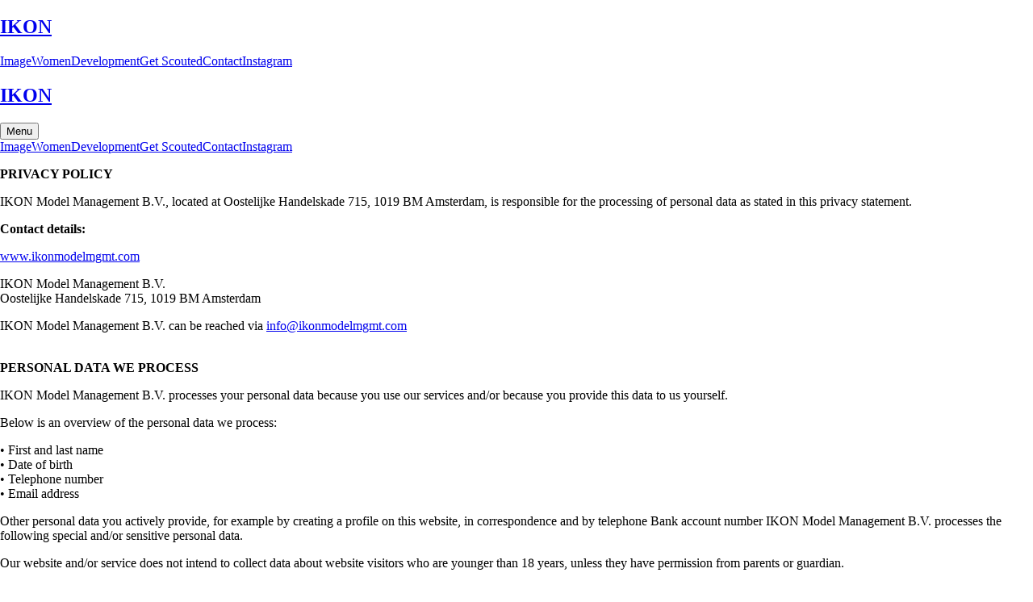

--- FILE ---
content_type: text/html; charset=utf-8
request_url: https://ikonmodelmgmt.com/privacy-policy
body_size: 47818
content:
<!DOCTYPE html><html lang="en"><head><script  class='$tsr'>(self.$R=self.$R||{})["tsr"]=[];self.$_TSR={c(){document.querySelectorAll(".\\$tsr").forEach(e=>{e.remove()})},p(e){this.initialized?e():this.buffer.push(e)},buffer:[]};
;$_TSR.router=($R=>$R[0]={manifest:$R[1]={routes:$R[2]={__root__:$R[3]={preloads:$R[4]=["/assets/main--yWLR0Ue.js"],assets:$R[5]=[$R[6]={tag:"script",attrs:$R[7]={type:"module",suppressHydrationWarning:!0,async:!0},children:"import('/assets/main--yWLR0Ue.js')"}]},"/":$R[8]={preloads:$R[9]=["/assets/index-BbT4XUn7.js","/assets/useSuspenseQuery-D4xwTyv_.js","/assets/layout-Bgn4kCNr.js","/assets/index-D6HOw1fB.js","/assets/blur-image-M9yS-XI5.js","/assets/contants-LUZbHZgv.js"],assets:$R[10]=[]},"/contact":$R[11]={preloads:$R[12]=["/assets/contact-kga99hZL.js","/assets/useSuspenseQuery-D4xwTyv_.js","/assets/layout-Bgn4kCNr.js","/assets/lexical-content-renderer-DOkR5OcV.js","/assets/input-group-CS5cSvYp.js","/assets/chevron-right-BahWKxQ3.js","/assets/index-D6HOw1fB.js","/assets/contants-LUZbHZgv.js","/assets/createLucideIcon-BdBWpyKH.js"],assets:$R[13]=[]},"/privacy-policy":$R[14]={preloads:$R[15]=["/assets/privacy-policy-MmGIszp8.js","/assets/useSuspenseQuery-D4xwTyv_.js","/assets/layout-Bgn4kCNr.js","/assets/lexical-content-renderer-DOkR5OcV.js","/assets/index-D6HOw1fB.js","/assets/contants-LUZbHZgv.js"],assets:$R[16]=[]},"/terms-and-conditions":$R[17]={preloads:$R[18]=["/assets/terms-and-conditions-BfkacgKe.js","/assets/useSuspenseQuery-D4xwTyv_.js","/assets/layout-Bgn4kCNr.js","/assets/lexical-content-renderer-DOkR5OcV.js","/assets/index-D6HOw1fB.js","/assets/contants-LUZbHZgv.js"],assets:$R[19]=[]},"/get-scouted/":$R[20]={preloads:$R[21]=["/assets/index-CdVD3l4t.js","/assets/useSuspenseQuery-D4xwTyv_.js","/assets/layout-Bgn4kCNr.js","/assets/index-D6HOw1fB.js","/assets/createLucideIcon-BdBWpyKH.js","/assets/input-group-CS5cSvYp.js","/assets/blur-image-M9yS-XI5.js","/assets/contants-LUZbHZgv.js"],assets:$R[22]=[]},"/_models/development/$slug":$R[23]={preloads:$R[24]=["/assets/_slug-B6e2VSwU.js","/assets/layout-Bgn4kCNr.js","/assets/model-navigation-BMTqf_Df.js","/assets/contants-LUZbHZgv.js","/assets/index-D6HOw1fB.js"],assets:$R[25]=[]},"/_models/image/$slug":$R[26]={preloads:$R[27]=["/assets/_slug-CMYeTkh1.js","/assets/layout-Bgn4kCNr.js","/assets/model-navigation-BMTqf_Df.js","/assets/contants-LUZbHZgv.js","/assets/index-D6HOw1fB.js"],assets:$R[28]=[]},"/_models/women/$slug":$R[29]={preloads:$R[30]=["/assets/_slug-Cg4Fh8Oi.js","/assets/layout-Bgn4kCNr.js","/assets/model-navigation-BMTqf_Df.js","/assets/contants-LUZbHZgv.js","/assets/index-D6HOw1fB.js"],assets:$R[31]=[]},"/_models/development/":$R[32]={preloads:$R[33]=["/assets/index-DxHOY-b0.js","/assets/useSuspenseQuery-D4xwTyv_.js","/assets/layout-Bgn4kCNr.js","/assets/model-grid-Ca5QjwKR.js","/assets/index-D6HOw1fB.js","/assets/contants-LUZbHZgv.js","/assets/blur-image-M9yS-XI5.js"],assets:$R[34]=[]},"/_models/image/":$R[35]={preloads:$R[36]=["/assets/index-DyK3SVVd.js","/assets/useSuspenseQuery-D4xwTyv_.js","/assets/layout-Bgn4kCNr.js","/assets/model-grid-Ca5QjwKR.js","/assets/index-D6HOw1fB.js","/assets/contants-LUZbHZgv.js","/assets/blur-image-M9yS-XI5.js"],assets:$R[37]=[]},"/_models/women/":$R[38]={preloads:$R[39]=["/assets/index-DaqT6erp.js","/assets/useSuspenseQuery-D4xwTyv_.js","/assets/layout-Bgn4kCNr.js","/assets/model-grid-Ca5QjwKR.js","/assets/index-D6HOw1fB.js","/assets/contants-LUZbHZgv.js","/assets/blur-image-M9yS-XI5.js"],assets:$R[40]=[]},"/_models/development/$slug/book":$R[41]={preloads:$R[42]=["/assets/book-ukxPXmDx.js","/assets/book-carousel-DgqEakaE.js","/assets/blur-image-M9yS-XI5.js","/assets/chevron-left-1UfZ2kK_.js","/assets/createLucideIcon-BdBWpyKH.js","/assets/chevron-right-BahWKxQ3.js"],assets:$R[43]=[]},"/_models/development/$slug/digitals":$R[44]={preloads:$R[45]=["/assets/digitals-Dlz1rvJI.js","/assets/digitals-grid-0RW1H4Cu.js","/assets/blur-image-M9yS-XI5.js","/assets/chevron-left-1UfZ2kK_.js","/assets/createLucideIcon-BdBWpyKH.js","/assets/chevron-right-BahWKxQ3.js"],assets:$R[46]=[]},"/_models/image/$slug/book":$R[47]={preloads:$R[48]=["/assets/book-CyQEFnIn.js","/assets/book-carousel-DgqEakaE.js","/assets/blur-image-M9yS-XI5.js","/assets/chevron-left-1UfZ2kK_.js","/assets/createLucideIcon-BdBWpyKH.js","/assets/chevron-right-BahWKxQ3.js"],assets:$R[49]=[]},"/_models/image/$slug/digitals":$R[50]={preloads:$R[51]=["/assets/digitals-DBVJWwbq.js","/assets/digitals-grid-0RW1H4Cu.js","/assets/blur-image-M9yS-XI5.js","/assets/chevron-left-1UfZ2kK_.js","/assets/createLucideIcon-BdBWpyKH.js","/assets/chevron-right-BahWKxQ3.js"],assets:$R[52]=[]},"/_models/women/$slug/book":$R[53]={preloads:$R[54]=["/assets/book-DNZAT_5D.js","/assets/book-carousel-DgqEakaE.js","/assets/blur-image-M9yS-XI5.js","/assets/chevron-left-1UfZ2kK_.js","/assets/createLucideIcon-BdBWpyKH.js","/assets/chevron-right-BahWKxQ3.js"],assets:$R[55]=[]},"/_models/women/$slug/digitals":$R[56]={preloads:$R[57]=["/assets/digitals-JxtvTspj.js","/assets/digitals-grid-0RW1H4Cu.js","/assets/blur-image-M9yS-XI5.js","/assets/chevron-left-1UfZ2kK_.js","/assets/createLucideIcon-BdBWpyKH.js","/assets/chevron-right-BahWKxQ3.js"],assets:$R[58]=[]},"/_models/development/$slug/":$R[59]={preloads:$R[60]=["/assets/index-Dm2Jw4vV.js"],assets:$R[61]=[]},"/_models/image/$slug/":$R[62]={preloads:$R[63]=["/assets/index-9DUooTvs.js"],assets:$R[64]=[]},"/_models/women/$slug/":$R[65]={preloads:$R[66]=["/assets/index-zRh33zZ_.js"],assets:$R[67]=[]}},clientEntry:"/assets/main--yWLR0Ue.js"},matches:$R[68]=[$R[69]={i:"__root__",u:1768949200242,s:"success",ssr:!0},$R[70]={i:"/privacy-policy",u:1768949200242,s:"success",ssr:!0}],lastMatchId:"/privacy-policy",dehydratedData:$R[71]={dehydratedQueryClient:$R[72]={mutations:$R[73]=[],queries:$R[74]=[$R[75]={dehydratedAt:1768949200242,state:$R[76]={data:$R[77]={id:"cme06dsgd0000lpii5r7xwzc6",createdAt:$R[78]=new Date("2025-08-06T16:21:23.918Z"),updatedAt:$R[79]=new Date("2025-08-07T09:47:36.019Z"),page:"PRIVACY",settings:$R[80]={content:"{\"root\":{\"children\":[{\"children\":[{\"detail\":0,\"format\":1,\"mode\":\"normal\",\"style\":\"\",\"text\":\"PRIVACY POLICY\",\"type\":\"text\",\"version\":1}],\"direction\":\"ltr\",\"format\":\"\",\"indent\":0,\"type\":\"paragraph\",\"version\":1,\"textFormat\":1,\"textStyle\":\"\"},{\"children\":[{\"detail\":0,\"format\":0,\"mode\":\"normal\",\"style\":\"\",\"text\":\"IKON Model Management B.V., located at Oostelijke Handelskade 715, 1019 BM Amsterdam, is responsible for the processing of personal data as stated in this privacy statement.\",\"type\":\"text\",\"version\":1}],\"direction\":\"ltr\",\"format\":\"start\",\"indent\":0,\"type\":\"paragraph\",\"version\":1,\"textFormat\":0,\"textStyle\":\"\"},{\"children\":[{\"detail\":0,\"format\":1,\"mode\":\"normal\",\"style\":\"\",\"text\":\"Contact details:\",\"type\":\"text\",\"version\":1}],\"direction\":\"ltr\",\"format\":\"start\",\"indent\":0,\"type\":\"paragraph\",\"version\":1,\"textFormat\":1,\"textStyle\":\"\"},{\"children\":[{\"children\":[{\"detail\":0,\"format\":0,\"mode\":\"normal\",\"style\":\"\",\"text\":\"www.ikonmodelmgmt.com\",\"type\":\"text\",\"version\":1}],\"direction\":\"ltr\",\"format\":\"\",\"indent\":0,\"type\":\"link\",\"version\":1,\"rel\":\"noreferrer\",\"target\":null,\"title\":null,\"url\":\"https://ikonmodelmgmt.com/\"}],\"direction\":\"ltr\",\"format\":\"start\",\"indent\":0,\"type\":\"paragraph\",\"version\":1,\"textFormat\":0,\"textStyle\":\"\"},{\"children\":[{\"detail\":0,\"format\":0,\"mode\":\"normal\",\"style\":\"\",\"text\":\"IKON Model Management B.V.\",\"type\":\"text\",\"version\":1},{\"type\":\"linebreak\",\"version\":1},{\"detail\":0,\"format\":0,\"mode\":\"normal\",\"style\":\"\",\"text\":\"Oostelijke Handelskade 715, 1019 BM Amsterdam\",\"type\":\"text\",\"version\":1}],\"direction\":\"ltr\",\"format\":\"start\",\"indent\":0,\"type\":\"paragraph\",\"version\":1,\"textFormat\":0,\"textStyle\":\"\"},{\"children\":[{\"detail\":0,\"format\":0,\"mode\":\"normal\",\"style\":\"\",\"text\":\"IKON Model Management B.V. can be reached via \",\"type\":\"text\",\"version\":1},{\"children\":[{\"detail\":0,\"format\":0,\"mode\":\"normal\",\"style\":\"\",\"text\":\"info@ikonmodelmgmt.com\",\"type\":\"text\",\"version\":1}],\"direction\":\"ltr\",\"format\":\"\",\"indent\":0,\"type\":\"autolink\",\"version\":1,\"rel\":null,\"target\":null,\"title\":null,\"url\":\"mailto:info@ikonmodelmgmt.com\",\"isUnlinked\":false}],\"direction\":\"ltr\",\"format\":\"start\",\"indent\":0,\"type\":\"paragraph\",\"version\":1,\"textFormat\":0,\"textStyle\":\"\"},{\"children\":[{\"type\":\"linebreak\",\"version\":1},{\"detail\":0,\"format\":1,\"mode\":\"normal\",\"style\":\"\",\"text\":\"PERSONAL DATA WE PROCESS\",\"type\":\"text\",\"version\":1}],\"direction\":\"ltr\",\"format\":\"start\",\"indent\":0,\"type\":\"paragraph\",\"version\":1,\"textFormat\":1,\"textStyle\":\"\"},{\"children\":[{\"detail\":0,\"format\":0,\"mode\":\"normal\",\"style\":\"\",\"text\":\"IKON Model Management B.V. processes your personal data because you use our services and/or because you provide this data to us yourself.\",\"type\":\"text\",\"version\":1}],\"direction\":\"ltr\",\"format\":\"start\",\"indent\":0,\"type\":\"paragraph\",\"version\":1,\"textFormat\":0,\"textStyle\":\"\"},{\"children\":[{\"detail\":0,\"format\":0,\"mode\":\"normal\",\"style\":\"\",\"text\":\"Below is an overview of the personal data we process:\",\"type\":\"text\",\"version\":1}],\"direction\":\"ltr\",\"format\":\"start\",\"indent\":0,\"type\":\"paragraph\",\"version\":1,\"textFormat\":0,\"textStyle\":\"\"},{\"children\":[{\"detail\":0,\"format\":0,\"mode\":\"normal\",\"style\":\"\",\"text\":\"• First and last name\",\"type\":\"text\",\"version\":1},{\"type\":\"linebreak\",\"version\":1},{\"detail\":0,\"format\":0,\"mode\":\"normal\",\"style\":\"\",\"text\":\"• Date of birth\",\"type\":\"text\",\"version\":1},{\"type\":\"linebreak\",\"version\":1},{\"detail\":0,\"format\":0,\"mode\":\"normal\",\"style\":\"\",\"text\":\"• Telephone number\",\"type\":\"text\",\"version\":1},{\"type\":\"linebreak\",\"version\":1},{\"detail\":0,\"format\":0,\"mode\":\"normal\",\"style\":\"\",\"text\":\"• Email address\",\"type\":\"text\",\"version\":1}],\"direction\":\"ltr\",\"format\":\"start\",\"indent\":0,\"type\":\"paragraph\",\"version\":1,\"textFormat\":0,\"textStyle\":\"\"},{\"children\":[{\"detail\":0,\"format\":0,\"mode\":\"normal\",\"style\":\"\",\"text\":\"Other personal data you actively provide, for example by creating a profile on this website, in correspondence and by telephone Bank account number IKON Model Management B.V. processes the following special and/or sensitive personal data.\",\"type\":\"text\",\"version\":1}],\"direction\":\"ltr\",\"format\":\"start\",\"indent\":0,\"type\":\"paragraph\",\"version\":1,\"textFormat\":0,\"textStyle\":\"\"},{\"children\":[{\"detail\":0,\"format\":0,\"mode\":\"normal\",\"style\":\"\",\"text\":\"Our website and/or service does not intend to collect data about website visitors who are younger than 18 years, unless they have permission from parents or guardian.\",\"type\":\"text\",\"version\":1}],\"direction\":\"ltr\",\"format\":\"start\",\"indent\":0,\"type\":\"paragraph\",\"version\":1,\"textFormat\":0,\"textStyle\":\"\"},{\"children\":[{\"detail\":0,\"format\":0,\"mode\":\"normal\",\"style\":\"\",\"text\":\"However, we cannot check whether a visitor is older than 18. We therefore advise parents to be involved in the online activities of their children, in order to prevent personal data being collected about a minor without parental consent.\",\"type\":\"text\",\"version\":1}],\"direction\":\"ltr\",\"format\":\"start\",\"indent\":0,\"type\":\"paragraph\",\"version\":1,\"textFormat\":0,\"textStyle\":\"\"},{\"children\":[{\"detail\":0,\"format\":0,\"mode\":\"normal\",\"style\":\"\",\"text\":\"If you believe that we have collected personal information about a minor, please contact us via \",\"type\":\"text\",\"version\":1},{\"children\":[{\"detail\":0,\"format\":0,\"mode\":\"normal\",\"style\":\"\",\"text\":\"info@ikonmodelmgmt.com\",\"type\":\"text\",\"version\":1}],\"direction\":\"ltr\",\"format\":\"\",\"indent\":0,\"type\":\"autolink\",\"version\":1,\"rel\":null,\"target\":null,\"title\":null,\"url\":\"mailto:info@ikonmodelmgmt.com\",\"isUnlinked\":false},{\"detail\":0,\"format\":0,\"mode\":\"normal\",\"style\":\"\",\"text\":\" and we will delete this information.\",\"type\":\"text\",\"version\":1}],\"direction\":\"ltr\",\"format\":\"start\",\"indent\":0,\"type\":\"paragraph\",\"version\":1,\"textFormat\":0,\"textStyle\":\"\"},{\"children\":[{\"type\":\"linebreak\",\"version\":1},{\"detail\":0,\"format\":1,\"mode\":\"normal\",\"style\":\"\",\"text\":\"THE PURPOSE AND BASIS ON WHICH WE PROCESS PERSONAL DATA\",\"type\":\"text\",\"version\":1}],\"direction\":\"ltr\",\"format\":\"start\",\"indent\":0,\"type\":\"paragraph\",\"version\":1,\"textFormat\":1,\"textStyle\":\"\"},{\"children\":[{\"detail\":0,\"format\":0,\"mode\":\"normal\",\"style\":\"\",\"text\":\"IKON Model Management B.V. processes your personal data for the following purposes:\",\"type\":\"text\",\"version\":1},{\"type\":\"linebreak\",\"version\":1},{\"detail\":0,\"format\":0,\"mode\":\"normal\",\"style\":\"\",\"text\":\"Handling your payment. To be able to call or email you if necessary in order to carry out our services\",\"type\":\"text\",\"version\":1}],\"direction\":\"ltr\",\"format\":\"start\",\"indent\":0,\"type\":\"paragraph\",\"version\":1,\"textFormat\":0,\"textStyle\":\"\"},{\"children\":[{\"detail\":0,\"format\":0,\"mode\":\"normal\",\"style\":\"\",\"text\":\"IKON Model Management B.V. also processes personal data if we are legally obliged to do so, such as data we need for our tax return.\",\"type\":\"text\",\"version\":1}],\"direction\":\"ltr\",\"format\":\"start\",\"indent\":0,\"type\":\"paragraph\",\"version\":1,\"textFormat\":0,\"textStyle\":\"\"},{\"children\":[{\"type\":\"linebreak\",\"version\":1},{\"detail\":0,\"format\":1,\"mode\":\"normal\",\"style\":\"\",\"text\":\"HOW LONG WE STORE PERSONAL DATA\",\"type\":\"text\",\"version\":1}],\"direction\":\"ltr\",\"format\":\"start\",\"indent\":0,\"type\":\"paragraph\",\"version\":1,\"textFormat\":1,\"textStyle\":\"\"},{\"children\":[{\"detail\":0,\"format\":0,\"mode\":\"normal\",\"style\":\"\",\"text\":\"IKON Model Management B.V. does not store your personal data longer than is strictly necessary to achieve the purposes for which your data is collected.\",\"type\":\"text\",\"version\":1}],\"direction\":\"ltr\",\"format\":\"start\",\"indent\":0,\"type\":\"paragraph\",\"version\":1,\"textFormat\":0,\"textStyle\":\"\"},{\"children\":[{\"type\":\"linebreak\",\"version\":1},{\"detail\":0,\"format\":1,\"mode\":\"normal\",\"style\":\"\",\"text\":\"SHARING PERSONAL DATA WITH THIRD PARTIES\",\"type\":\"text\",\"version\":1}],\"direction\":\"ltr\",\"format\":\"start\",\"indent\":0,\"type\":\"paragraph\",\"version\":1,\"textFormat\":1,\"textStyle\":\"\"},{\"children\":[{\"detail\":0,\"format\":0,\"mode\":\"normal\",\"style\":\"\",\"text\":\"IKON Model Management B.V. does not sell your data to third parties and will only provide it if this is necessary for the execution of our agreement with you or to comply with a legal obligation.\",\"type\":\"text\",\"version\":1}],\"direction\":\"ltr\",\"format\":\"start\",\"indent\":0,\"type\":\"paragraph\",\"version\":1,\"textFormat\":0,\"textStyle\":\"\"},{\"children\":[{\"detail\":0,\"format\":0,\"mode\":\"normal\",\"style\":\"\",\"text\":\"Accessing, modifying or deleting your data\",\"type\":\"text\",\"version\":1},{\"type\":\"linebreak\",\"version\":1},{\"detail\":0,\"format\":0,\"mode\":\"normal\",\"style\":\"\",\"text\":\"You have the right to access, correct or delete your personal data. You also have the right to withdraw any consent you have given for the processing of your data, or to object to the processing of your personal data by IKON Model Management B.V.\",\"type\":\"text\",\"version\":1},{\"type\":\"linebreak\",\"version\":1},{\"type\":\"linebreak\",\"version\":1},{\"detail\":0,\"format\":1,\"mode\":\"normal\",\"style\":\"\",\"text\":\"HOW WE SECURE PERSONAL DATA\",\"type\":\"text\",\"version\":1}],\"direction\":\"ltr\",\"format\":\"start\",\"indent\":0,\"type\":\"paragraph\",\"version\":1,\"textFormat\":0,\"textStyle\":\"\"},{\"children\":[{\"detail\":0,\"format\":0,\"mode\":\"normal\",\"style\":\"\",\"text\":\"IKON Model Management B.V. takes the protection of your data seriously. If you have the impression that your data is not properly secured or if there are indications of misuse, please contact us via the contact form on the website or via \",\"type\":\"text\",\"version\":1},{\"children\":[{\"detail\":0,\"format\":0,\"mode\":\"normal\",\"style\":\"\",\"text\":\"info@ikonmodelmgmt.com\",\"type\":\"text\",\"version\":1}],\"direction\":\"ltr\",\"format\":\"\",\"indent\":0,\"type\":\"autolink\",\"version\":1,\"rel\":null,\"target\":null,\"title\":null,\"url\":\"mailto:info@ikonmodelmgmt.com\",\"isUnlinked\":false},{\"detail\":0,\"format\":0,\"mode\":\"normal\",\"style\":\"\",\"text\":\".\",\"type\":\"text\",\"version\":1},{\"type\":\"linebreak\",\"version\":1},{\"type\":\"linebreak\",\"version\":1}],\"direction\":\"ltr\",\"format\":\"start\",\"indent\":0,\"type\":\"paragraph\",\"version\":1,\"textFormat\":0,\"textStyle\":\"\"},{\"children\":[],\"direction\":null,\"format\":\"start\",\"indent\":0,\"type\":\"paragraph\",\"version\":1,\"textFormat\":0,\"textStyle\":\"\"},{\"children\":[{\"type\":\"linebreak\",\"version\":1}],\"direction\":null,\"format\":\"start\",\"indent\":0,\"type\":\"paragraph\",\"version\":1,\"textFormat\":0,\"textStyle\":\"\"},{\"children\":[],\"direction\":null,\"format\":\"start\",\"indent\":0,\"type\":\"paragraph\",\"version\":1,\"textFormat\":0,\"textStyle\":\"\"},{\"children\":[{\"detail\":0,\"format\":1,\"mode\":\"normal\",\"style\":\"\",\"text\":\"PRIVACY POLICY\",\"type\":\"text\",\"version\":1}],\"direction\":\"ltr\",\"format\":\"\",\"indent\":0,\"type\":\"paragraph\",\"version\":1,\"textFormat\":1,\"textStyle\":\"\"},{\"children\":[{\"detail\":0,\"format\":0,\"mode\":\"normal\",\"style\":\"\",\"text\":\"IKON Model Management B.V., gevestigd aan Oostelijke Handelskade 715, 1019 BM Amsterdam, is verantwoordelijk voor de verwerking van persoonsgegevens zoals weergegeven in deze privacyverklaring. \",\"type\":\"text\",\"version\":1}],\"direction\":\"ltr\",\"format\":\"\",\"indent\":0,\"type\":\"paragraph\",\"version\":1,\"textFormat\":0,\"textStyle\":\"\"},{\"children\":[{\"detail\":0,\"format\":1,\"mode\":\"normal\",\"style\":\"\",\"text\":\"Contactgegevens:\",\"type\":\"text\",\"version\":1}],\"direction\":\"ltr\",\"format\":\"\",\"indent\":0,\"type\":\"paragraph\",\"version\":1,\"textFormat\":1,\"textStyle\":\"\"},{\"children\":[{\"children\":[{\"detail\":0,\"format\":0,\"mode\":\"normal\",\"style\":\"\",\"text\":\"www.ikonmodelmgmt.com\",\"type\":\"text\",\"version\":1}],\"direction\":\"ltr\",\"format\":\"\",\"indent\":0,\"type\":\"link\",\"version\":1,\"rel\":\"noreferrer\",\"target\":null,\"title\":null,\"url\":\"https://ikonmodelmgmt.com/\"}],\"direction\":\"ltr\",\"format\":\"\",\"indent\":0,\"type\":\"paragraph\",\"version\":1,\"textFormat\":0,\"textStyle\":\"\"},{\"children\":[{\"detail\":0,\"format\":0,\"mode\":\"normal\",\"style\":\"\",\"text\":\"IKON Model Management B.V.\",\"type\":\"text\",\"version\":1}],\"direction\":\"ltr\",\"format\":\"\",\"indent\":0,\"type\":\"paragraph\",\"version\":1,\"textFormat\":0,\"textStyle\":\"\"},{\"children\":[{\"detail\":0,\"format\":0,\"mode\":\"normal\",\"style\":\"\",\"text\":\"Oostelijke handelskade 715, 1019 BM Amsterdam\",\"type\":\"text\",\"version\":1}],\"direction\":\"ltr\",\"format\":\"\",\"indent\":0,\"type\":\"paragraph\",\"version\":1,\"textFormat\":0,\"textStyle\":\"\"},{\"children\":[{\"detail\":0,\"format\":0,\"mode\":\"normal\",\"style\":\"\",\"text\":\"IKON Model Management B.V. is te bereiken via \",\"type\":\"text\",\"version\":1},{\"children\":[{\"detail\":0,\"format\":0,\"mode\":\"normal\",\"style\":\"\",\"text\":\"info@ikonmodelmgmt.com\",\"type\":\"text\",\"version\":1}],\"direction\":\"ltr\",\"format\":\"\",\"indent\":0,\"type\":\"autolink\",\"version\":1,\"rel\":null,\"target\":null,\"title\":null,\"url\":\"mailto:info@ikonmodelmgmt.com\",\"isUnlinked\":false}],\"direction\":\"ltr\",\"format\":\"\",\"indent\":0,\"type\":\"paragraph\",\"version\":1,\"textFormat\":0,\"textStyle\":\"\"},{\"children\":[],\"direction\":null,\"format\":\"\",\"indent\":0,\"type\":\"paragraph\",\"version\":1,\"textFormat\":0,\"textStyle\":\"\"},{\"children\":[{\"detail\":0,\"format\":1,\"mode\":\"normal\",\"style\":\"\",\"text\":\"PERSOONSGEGEVENS DIE WIJ VERWERKEN\",\"type\":\"text\",\"version\":1}],\"direction\":\"ltr\",\"format\":\"\",\"indent\":0,\"type\":\"paragraph\",\"version\":1,\"textFormat\":1,\"textStyle\":\"\"},{\"children\":[{\"detail\":0,\"format\":0,\"mode\":\"normal\",\"style\":\"\",\"text\":\"IKON Model Management B.V. verwerkt je persoonsgegevens doordat je gebruik maakt van onze diensten en/of omdat je deze gegevens zelf aan ons verstrekt.\",\"type\":\"text\",\"version\":1}],\"direction\":\"ltr\",\"format\":\"\",\"indent\":0,\"type\":\"paragraph\",\"version\":1,\"textFormat\":0,\"textStyle\":\"\"},{\"children\":[{\"detail\":0,\"format\":0,\"mode\":\"normal\",\"style\":\"\",\"text\":\"Hieronder vind je een overzicht van de persoonsgegevens die wij verwerken:\",\"type\":\"text\",\"version\":1}],\"direction\":\"ltr\",\"format\":\"\",\"indent\":0,\"type\":\"paragraph\",\"version\":1,\"textFormat\":0,\"textStyle\":\"\"},{\"children\":[{\"detail\":0,\"format\":0,\"mode\":\"normal\",\"style\":\"\",\"text\":\"• Voor- en achternaam\",\"type\":\"text\",\"version\":1},{\"type\":\"linebreak\",\"version\":1},{\"detail\":0,\"format\":0,\"mode\":\"normal\",\"style\":\"\",\"text\":\"• Geboortedatum\",\"type\":\"text\",\"version\":1},{\"type\":\"linebreak\",\"version\":1},{\"detail\":0,\"format\":0,\"mode\":\"normal\",\"style\":\"\",\"text\":\"• Telefoonnummer\",\"type\":\"text\",\"version\":1},{\"type\":\"linebreak\",\"version\":1},{\"detail\":0,\"format\":0,\"mode\":\"normal\",\"style\":\"\",\"text\":\"• E-mailadres\",\"type\":\"text\",\"version\":1}],\"direction\":\"ltr\",\"format\":\"\",\"indent\":0,\"type\":\"paragraph\",\"version\":1,\"textFormat\":0,\"textStyle\":\"\"},{\"children\":[{\"detail\":0,\"format\":0,\"mode\":\"normal\",\"style\":\"\",\"text\":\"Overige persoonsgegevens die je actief verstrekt bijvoorbeeld door een profiel op deze website aan te maken, in correspondentie en telefonisch Bankrekeningnummer Bijzondere en/of gevoelige persoonsgegevens die wij verwerken IKON Model Management B.V. verwerkt de volgende bijzondere en/of gevoelige persoonsgegevens.\",\"type\":\"text\",\"version\":1}],\"direction\":\"ltr\",\"format\":\"\",\"indent\":0,\"type\":\"paragraph\",\"version\":1,\"textFormat\":0,\"textStyle\":\"\"},{\"children\":[{\"detail\":0,\"format\":0,\"mode\":\"normal\",\"style\":\"\",\"text\":\"Onze website en/of dienst heeft niet de intentie gegevens te verzamelen over websitebezoekers die jonger zijn dan 18 jaar, tenzij ze toestemming hebben van ouders of voogd.\",\"type\":\"text\",\"version\":1}],\"direction\":\"ltr\",\"format\":\"\",\"indent\":0,\"type\":\"paragraph\",\"version\":1,\"textFormat\":0,\"textStyle\":\"\"},{\"children\":[{\"detail\":0,\"format\":0,\"mode\":\"normal\",\"style\":\"\",\"text\":\"We kunnen echter niet controleren of een bezoeker ouder dan 18 jaar is. Wij adviseren ouders dan ook betrokken te zijn bij de activiteiten van uw kinderen op het internet. Zo kunt u voorkomen dat er zonder uw toestemming persoonlijke gegevens verzameld worden over een minderjarige.\",\"type\":\"text\",\"version\":1}],\"direction\":\"ltr\",\"format\":\"\",\"indent\":0,\"type\":\"paragraph\",\"version\":1,\"textFormat\":0,\"textStyle\":\"\"},{\"children\":[{\"detail\":0,\"format\":0,\"mode\":\"normal\",\"style\":\"\",\"text\":\"Mocht u van mening zijn dat wij informatie verzameld hebben over een minderjarige, neem dan a.u.b. contact met ons op via \",\"type\":\"text\",\"version\":1},{\"children\":[{\"detail\":0,\"format\":0,\"mode\":\"normal\",\"style\":\"\",\"text\":\"info@ikonmodelmgmt.com\",\"type\":\"text\",\"version\":1}],\"direction\":\"ltr\",\"format\":\"\",\"indent\":0,\"type\":\"autolink\",\"version\":1,\"rel\":null,\"target\":null,\"title\":null,\"url\":\"mailto:info@ikonmodelmgmt.com\",\"isUnlinked\":false},{\"detail\":0,\"format\":0,\"mode\":\"normal\",\"style\":\"\",\"text\":\", dan zullen wij deze informatie verwijderen.\",\"type\":\"text\",\"version\":1}],\"direction\":\"ltr\",\"format\":\"\",\"indent\":0,\"type\":\"paragraph\",\"version\":1,\"textFormat\":0,\"textStyle\":\"\"},{\"children\":[],\"direction\":null,\"format\":\"\",\"indent\":0,\"type\":\"paragraph\",\"version\":1,\"textFormat\":0,\"textStyle\":\"\"},{\"children\":[{\"detail\":0,\"format\":1,\"mode\":\"normal\",\"style\":\"\",\"text\":\"HET DOEL EN DE BASIS VAN WAAROM WIJ PERSOONSGEGEVENS VERWERKEN\",\"type\":\"text\",\"version\":1}],\"direction\":\"ltr\",\"format\":\"\",\"indent\":0,\"type\":\"paragraph\",\"version\":1,\"textFormat\":1,\"textStyle\":\"\"},{\"children\":[{\"detail\":0,\"format\":0,\"mode\":\"normal\",\"style\":\"\",\"text\":\"IKON Model Management B.V. verwerkt jouw persoonsgegevens voor de volgende doelen:\",\"type\":\"text\",\"version\":1}],\"direction\":\"ltr\",\"format\":\"\",\"indent\":0,\"type\":\"paragraph\",\"version\":1,\"textFormat\":0,\"textStyle\":\"\"},{\"children\":[{\"detail\":0,\"format\":0,\"mode\":\"normal\",\"style\":\"\",\"text\":\"Het afhandelen van jouw betaling en je te kunnen bellen of e-mailen indien dit nodig is voor het uitvoeren van onze dienstverlening.\",\"type\":\"text\",\"version\":1}],\"direction\":\"ltr\",\"format\":\"\",\"indent\":0,\"type\":\"paragraph\",\"version\":1,\"textFormat\":0,\"textStyle\":\"\"},{\"children\":[{\"detail\":0,\"format\":0,\"mode\":\"normal\",\"style\":\"\",\"text\":\"IKON Model Management B.V. verwerkt ook persoonsgegevens als wij hier wettelijk toe verplicht zijn, zoals gegevens die wij nodig hebben voor onze belastingaangifte.\",\"type\":\"text\",\"version\":1}],\"direction\":\"ltr\",\"format\":\"\",\"indent\":0,\"type\":\"paragraph\",\"version\":1,\"textFormat\":0,\"textStyle\":\"\"},{\"children\":[],\"direction\":null,\"format\":\"\",\"indent\":0,\"type\":\"paragraph\",\"version\":1,\"textFormat\":0,\"textStyle\":\"\"},{\"children\":[{\"detail\":0,\"format\":1,\"mode\":\"normal\",\"style\":\"\",\"text\":\"HOE LANG WE PERSOONSGEGEVENS BEWAREN\",\"type\":\"text\",\"version\":1}],\"direction\":\"ltr\",\"format\":\"\",\"indent\":0,\"type\":\"paragraph\",\"version\":1,\"textFormat\":1,\"textStyle\":\"\"},{\"children\":[{\"detail\":0,\"format\":0,\"mode\":\"normal\",\"style\":\"\",\"text\":\"IKON Model Management B.V. bewaart je persoonsgegevens niet langer dan strikt nodig is om de doelen te realiseren waarvoor je gegevens worden verzameld.\",\"type\":\"text\",\"version\":1}],\"direction\":\"ltr\",\"format\":\"\",\"indent\":0,\"type\":\"paragraph\",\"version\":1,\"textFormat\":0,\"textStyle\":\"\"},{\"children\":[],\"direction\":null,\"format\":\"\",\"indent\":0,\"type\":\"paragraph\",\"version\":1,\"textFormat\":0,\"textStyle\":\"\"},{\"children\":[{\"detail\":0,\"format\":1,\"mode\":\"normal\",\"style\":\"\",\"text\":\"DELEN VAN PERSOONSGEGEVENS MET DERDEN\",\"type\":\"text\",\"version\":1}],\"direction\":\"ltr\",\"format\":\"\",\"indent\":0,\"type\":\"paragraph\",\"version\":1,\"textFormat\":1,\"textStyle\":\"\"},{\"children\":[{\"detail\":0,\"format\":0,\"mode\":\"normal\",\"style\":\"\",\"text\":\"IKON Model Management B.V. verkoopt jouw gegevens niet aan derden en zal deze uitsluitend verstrekken indien dit nodig is voor de uitvoering van onze overeenkomst met jou of om te voldoen aan een wettelijke verplichting. Gegevens inzien, aanpassen of verwijderen Je hebt het recht om je persoonsgegevens in te zien, te corrigeren of te verwijderen.\",\"type\":\"text\",\"version\":1}],\"direction\":\"ltr\",\"format\":\"\",\"indent\":0,\"type\":\"paragraph\",\"version\":1,\"textFormat\":0,\"textStyle\":\"\"},{\"children\":[{\"detail\":0,\"format\":0,\"mode\":\"normal\",\"style\":\"\",\"text\":\"Daarnaast heb je het recht om je eventuele toestemming voor de gegevensverwerking in te trekken of bezwaar te maken tegen de verwerking van jouw persoonsgegevens door IKON Model Management B.V.\",\"type\":\"text\",\"version\":1}],\"direction\":\"ltr\",\"format\":\"\",\"indent\":0,\"type\":\"paragraph\",\"version\":1,\"textFormat\":0,\"textStyle\":\"\"},{\"children\":[],\"direction\":null,\"format\":\"\",\"indent\":0,\"type\":\"paragraph\",\"version\":1,\"textFormat\":0,\"textStyle\":\"\"},{\"children\":[{\"detail\":0,\"format\":1,\"mode\":\"normal\",\"style\":\"\",\"text\":\"HOE WIJ PERSOONSGEGEVENS BEVEILIGEN\",\"type\":\"text\",\"version\":1}],\"direction\":\"ltr\",\"format\":\"\",\"indent\":0,\"type\":\"paragraph\",\"version\":1,\"textFormat\":0,\"textStyle\":\"\"},{\"children\":[{\"detail\":0,\"format\":0,\"mode\":\"normal\",\"style\":\"\",\"text\":\"IKON Model Management B.V. neemt de bescherming van jouw gegevens serieus. Als jij het idee hebt dat jouw gegevens toch niet goed beveiligd zijn of er aanwijzingen zijn van misbruik, neem dan contact met ons op via het contactformulier op de website of \",\"type\":\"text\",\"version\":1},{\"children\":[{\"detail\":0,\"format\":0,\"mode\":\"normal\",\"style\":\"\",\"text\":\"info@ikonmodelmgmt.com\",\"type\":\"text\",\"version\":1}],\"direction\":\"ltr\",\"format\":\"\",\"indent\":0,\"type\":\"autolink\",\"version\":1,\"rel\":null,\"target\":null,\"title\":null,\"url\":\"mailto:info@ikonmodelmgmt.com\",\"isUnlinked\":false},{\"detail\":0,\"format\":0,\"mode\":\"normal\",\"style\":\"\",\"text\":\".\",\"type\":\"text\",\"version\":1}],\"direction\":\"ltr\",\"format\":\"\",\"indent\":0,\"type\":\"paragraph\",\"version\":1,\"textFormat\":0,\"textStyle\":\"\"},{\"children\":[],\"direction\":null,\"format\":\"\",\"indent\":0,\"type\":\"paragraph\",\"version\":1,\"textFormat\":0,\"textStyle\":\"\"},{\"children\":[],\"direction\":null,\"format\":\"\",\"indent\":0,\"type\":\"paragraph\",\"version\":1,\"textFormat\":0,\"textStyle\":\"\"}],\"direction\":\"ltr\",\"format\":\"\",\"indent\":0,\"type\":\"root\",\"version\":1}}"}},dataUpdateCount:1,dataUpdatedAt:1768949200241,error:null,errorUpdateCount:0,errorUpdatedAt:0,fetchFailureCount:0,fetchFailureReason:null,fetchMeta:null,isInvalidated:!1,status:"success",fetchStatus:"idle"},queryKey:$R[81]=["pageSettings","byPage","PRIVACY"],queryHash:"[\"pageSettings\",\"byPage\",\"PRIVACY\"]"}]},queryStream:$R[82]=($R[83]=d=>new ReadableStream({start:c=>{d.on({next:v=>{try{c.enqueue(v)}catch{}},throw:v=>{c.error(v)},return:()=>{try{c.close()}catch{}}})}}))($R[84]=($R[85]=(b,a,s,l,p,f,e,n)=>(b=[],a=!0,s=!1,l=[],p=0,f=(v,m,x)=>{for(x=0;x<p;x++)l[x]&&l[x][m](v)},n=(o,x,z,c)=>{for(x=0,z=b.length;x<z;x++)(c=b[x],(!a&&x===z-1)?o[s?"return":"throw"](c):o.next(c))},e=(o,t)=>(a&&(l[t=p++]=o),n(o),()=>{a&&(l[t]=void 0)}),{__SEROVAL_STREAM__:!0,on:o=>e(o),next:v=>{a&&(b.push(v),f(v,"next"))},throw:v=>{a&&(b.push(v),f(v,"throw"),a=s=!1,l.length=0)},return:v=>{a&&(b.push(v),f(v,"return"),a=!1,s=!0,l.length=0)}}))())}})($R["tsr"]);$_TSR.c()</script><meta charSet="utf-8"/><meta name="viewport" content="width=device-width, initial-scale=1"/><title>IKON Model Management</title><meta name="description" content="IKON Model Management is an international model agency with offices in Amsterdam and Barcelona, dedicated to representing talents across fashion, art, and entertainment. Discover and manage talented individuals, helping them build successful careers in the fashion industry."/><meta name="keywords" content="model agency, fashion models, Amsterdam model agency, Barcelona model agency, international model management, fashion industry, model representation, IKON Model Management, Julia Kuijpers"/><meta property="og:title" content="IKON Model Management"/><meta property="og:description" content="IKON Model Management is an international model agency with offices in Amsterdam and Barcelona, dedicated to representing talents across fashion, art, and entertainment. Discover and manage talented individuals, helping them build successful careers in the fashion industry."/><meta property="og:type" content="website"/><meta property="og:image" content="https://ikonmodelmgmt-assets.s3.eu-north-1.amazonaws.com/static/header-poster.png"/><meta property="og:image:alt" content="IKON Model Management"/><meta property="og:url" content="https://ikonmodelmgmt.com/"/><meta property="og:site_name" content="IKON Model Management"/><meta property="og:locale" content="en_US"/><meta name="twitter:card" content="summary_large_image"/><meta name="twitter:title" content="IKON Model Management"/><meta name="twitter:description" content="IKON Model Management is an international model agency with offices in Amsterdam and Barcelona, dedicated to representing talents across fashion, art, and entertainment. Discover and manage talented individuals, helping them build successful careers in the fashion industry."/><meta name="twitter:image" content="https://ikonmodelmgmt-assets.s3.eu-north-1.amazonaws.com/static/header-poster.png"/><meta name="robots" content="index, follow"/><link rel="modulepreload" href="/assets/main--yWLR0Ue.js"/><link rel="modulepreload" href="/assets/privacy-policy-MmGIszp8.js"/><link rel="modulepreload" href="/assets/useSuspenseQuery-D4xwTyv_.js"/><link rel="modulepreload" href="/assets/layout-Bgn4kCNr.js"/><link rel="modulepreload" href="/assets/lexical-content-renderer-DOkR5OcV.js"/><link rel="modulepreload" href="/assets/index-D6HOw1fB.js"/><link rel="modulepreload" href="/assets/contants-LUZbHZgv.js"/><link rel="canonical" href="https://ikonmodelmgmt.com/"/><link rel="stylesheet" href="/assets/styles-BMpQycmN.css"/></head><body><!--$--><div class="ball-cursor container relative mx-auto flex min-h-screen sm:pr-12"><nav data-visible="true" data-turn-text-black="true" class="pointer-events-none hidden max-h-[calc(100svh-1rem)] overflow-y-auto sm:block container fixed inset-4 z-50 mx-auto h-full transition-[color,opacity] duration-300 text-black data-[visible=false]:pointer-events-none data-[visible=false]:opacity-0 data-[visible=true]:opacity-100"><div class="pointer-events-auto flex h-full max-w-max flex-col"><a href="/#anchor" class="mb-6"><h1 class="select-none font-bold text-5xl">IKON</h1></a><div class="flex flex-1 flex-col"><a href="/image">Image</a><a href="/women">Women</a><a href="/development">Development</a><a href="/get-scouted">Get Scouted</a><a href="/contact">Contact</a><a href="https://www.instagram.com/ikonmodelmgmt/" target="_blank" rel="noreferrer">Instagram</a></div></div></nav><nav data-visible="true" data-scrolled-viewport="true" data-open="false" class="group container pointer-events-none fixed inset-0 isolate z-50 mx-auto h-full sm:hidden transition-[opacity,color] duration-300 text-white data-[hide-header=true]:text-black data-[open=true]:text-black! data-[scrolled-viewport=true]:text-black data-[open=true]:pointer-events-auto! data-[visible=false]:pointer-events-none data-[open=true]:opacity-100! data-[visible=false]:opacity-0 data-[visible=true]:opacity-100"><div class="pointer-events-auto z-0 flex items-center justify-between p-4 transition-colors duration-300"><a href="/#anchor"><h1 class="font-bold text-5xl">IKON</h1></a><button type="button" class="cursor-pointer">Menu</button></div><div class="-z-10 absolute top-0 h-full w-[185px] flex-1 overflow-y-auto bg-white p-4 pt-20 pb-20 transition-opacity duration-300 pointer-events-none opacity-0 group-data-[open=true]:pointer-events-auto group-data-[open=true]:opacity-100"><div class="flex w-full flex-col leading-tight"><a href="/image">Image</a><a href="/women">Women</a><a href="/development">Development</a><a href="/get-scouted">Get Scouted</a><a href="/contact">Contact</a><a href="https://www.instagram.com/ikonmodelmgmt/" target="_blank" rel="noreferrer">Instagram</a></div></div></nav><div class="flex flex-1 flex-col justify-between px-4 pt-20 sm:pr-2 sm:pl-64"><main class="relative min-h-[calc(100svh-10rem)] flex-1"><div class="sm:w-1/2"><div class="prose prose-sm max-w-none space-y-4"><p><strong>PRIVACY POLICY</strong></p><p>IKON Model Management B.V., located at Oostelijke Handelskade 715, 1019 BM Amsterdam, is responsible for the processing of personal data as stated in this privacy statement.</p><p><strong>Contact details:</strong></p><p><a href="https://ikonmodelmgmt.com/" class="underline" rel="noreferrer">www.ikonmodelmgmt.com</a></p><p>IKON Model Management B.V.<br>Oostelijke Handelskade 715, 1019 BM Amsterdam</p><p>IKON Model Management B.V. can be reached via <a href="mailto:info@ikonmodelmgmt.com" class="underline">info@ikonmodelmgmt.com</a></p><p><br><strong>PERSONAL DATA WE PROCESS</strong></p><p>IKON Model Management B.V. processes your personal data because you use our services and/or because you provide this data to us yourself.</p><p>Below is an overview of the personal data we process:</p><p>• First and last name<br>• Date of birth<br>• Telephone number<br>• Email address</p><p>Other personal data you actively provide, for example by creating a profile on this website, in correspondence and by telephone Bank account number IKON Model Management B.V. processes the following special and/or sensitive personal data.</p><p>Our website and/or service does not intend to collect data about website visitors who are younger than 18 years, unless they have permission from parents or guardian.</p><p>However, we cannot check whether a visitor is older than 18. We therefore advise parents to be involved in the online activities of their children, in order to prevent personal data being collected about a minor without parental consent.</p><p>If you believe that we have collected personal information about a minor, please contact us via <a href="mailto:info@ikonmodelmgmt.com" class="underline">info@ikonmodelmgmt.com</a> and we will delete this information.</p><p><br><strong>THE PURPOSE AND BASIS ON WHICH WE PROCESS PERSONAL DATA</strong></p><p>IKON Model Management B.V. processes your personal data for the following purposes:<br>Handling your payment. To be able to call or email you if necessary in order to carry out our services</p><p>IKON Model Management B.V. also processes personal data if we are legally obliged to do so, such as data we need for our tax return.</p><p><br><strong>HOW LONG WE STORE PERSONAL DATA</strong></p><p>IKON Model Management B.V. does not store your personal data longer than is strictly necessary to achieve the purposes for which your data is collected.</p><p><br><strong>SHARING PERSONAL DATA WITH THIRD PARTIES</strong></p><p>IKON Model Management B.V. does not sell your data to third parties and will only provide it if this is necessary for the execution of our agreement with you or to comply with a legal obligation.</p><p>Accessing, modifying or deleting your data<br>You have the right to access, correct or delete your personal data. You also have the right to withdraw any consent you have given for the processing of your data, or to object to the processing of your personal data by IKON Model Management B.V.<br><br><strong>HOW WE SECURE PERSONAL DATA</strong></p><p>IKON Model Management B.V. takes the protection of your data seriously. If you have the impression that your data is not properly secured or if there are indications of misuse, please contact us via the contact form on the website or via <a href="mailto:info@ikonmodelmgmt.com" class="underline">info@ikonmodelmgmt.com</a>.<br><br></p><p>&nbsp;</p><p><br></p><p>&nbsp;</p><p><strong>PRIVACY POLICY</strong></p><p>IKON Model Management B.V., gevestigd aan Oostelijke Handelskade 715, 1019 BM Amsterdam, is verantwoordelijk voor de verwerking van persoonsgegevens zoals weergegeven in deze privacyverklaring. </p><p><strong>Contactgegevens:</strong></p><p><a href="https://ikonmodelmgmt.com/" class="underline" rel="noreferrer">www.ikonmodelmgmt.com</a></p><p>IKON Model Management B.V.</p><p>Oostelijke handelskade 715, 1019 BM Amsterdam</p><p>IKON Model Management B.V. is te bereiken via <a href="mailto:info@ikonmodelmgmt.com" class="underline">info@ikonmodelmgmt.com</a></p><p>&nbsp;</p><p><strong>PERSOONSGEGEVENS DIE WIJ VERWERKEN</strong></p><p>IKON Model Management B.V. verwerkt je persoonsgegevens doordat je gebruik maakt van onze diensten en/of omdat je deze gegevens zelf aan ons verstrekt.</p><p>Hieronder vind je een overzicht van de persoonsgegevens die wij verwerken:</p><p>• Voor- en achternaam<br>• Geboortedatum<br>• Telefoonnummer<br>• E-mailadres</p><p>Overige persoonsgegevens die je actief verstrekt bijvoorbeeld door een profiel op deze website aan te maken, in correspondentie en telefonisch Bankrekeningnummer Bijzondere en/of gevoelige persoonsgegevens die wij verwerken IKON Model Management B.V. verwerkt de volgende bijzondere en/of gevoelige persoonsgegevens.</p><p>Onze website en/of dienst heeft niet de intentie gegevens te verzamelen over websitebezoekers die jonger zijn dan 18 jaar, tenzij ze toestemming hebben van ouders of voogd.</p><p>We kunnen echter niet controleren of een bezoeker ouder dan 18 jaar is. Wij adviseren ouders dan ook betrokken te zijn bij de activiteiten van uw kinderen op het internet. Zo kunt u voorkomen dat er zonder uw toestemming persoonlijke gegevens verzameld worden over een minderjarige.</p><p>Mocht u van mening zijn dat wij informatie verzameld hebben over een minderjarige, neem dan a.u.b. contact met ons op via <a href="mailto:info@ikonmodelmgmt.com" class="underline">info@ikonmodelmgmt.com</a>, dan zullen wij deze informatie verwijderen.</p><p>&nbsp;</p><p><strong>HET DOEL EN DE BASIS VAN WAAROM WIJ PERSOONSGEGEVENS VERWERKEN</strong></p><p>IKON Model Management B.V. verwerkt jouw persoonsgegevens voor de volgende doelen:</p><p>Het afhandelen van jouw betaling en je te kunnen bellen of e-mailen indien dit nodig is voor het uitvoeren van onze dienstverlening.</p><p>IKON Model Management B.V. verwerkt ook persoonsgegevens als wij hier wettelijk toe verplicht zijn, zoals gegevens die wij nodig hebben voor onze belastingaangifte.</p><p>&nbsp;</p><p><strong>HOE LANG WE PERSOONSGEGEVENS BEWAREN</strong></p><p>IKON Model Management B.V. bewaart je persoonsgegevens niet langer dan strikt nodig is om de doelen te realiseren waarvoor je gegevens worden verzameld.</p><p>&nbsp;</p><p><strong>DELEN VAN PERSOONSGEGEVENS MET DERDEN</strong></p><p>IKON Model Management B.V. verkoopt jouw gegevens niet aan derden en zal deze uitsluitend verstrekken indien dit nodig is voor de uitvoering van onze overeenkomst met jou of om te voldoen aan een wettelijke verplichting. Gegevens inzien, aanpassen of verwijderen Je hebt het recht om je persoonsgegevens in te zien, te corrigeren of te verwijderen.</p><p>Daarnaast heb je het recht om je eventuele toestemming voor de gegevensverwerking in te trekken of bezwaar te maken tegen de verwerking van jouw persoonsgegevens door IKON Model Management B.V.</p><p>&nbsp;</p><p><strong>HOE WIJ PERSOONSGEGEVENS BEVEILIGEN</strong></p><p>IKON Model Management B.V. neemt de bescherming van jouw gegevens serieus. Als jij het idee hebt dat jouw gegevens toch niet goed beveiligd zijn of er aanwijzingen zijn van misbruik, neem dan contact met ons op via het contactformulier op de website of <a href="mailto:info@ikonmodelmgmt.com" class="underline">info@ikonmodelmgmt.com</a>.</p><p>&nbsp;</p><p>&nbsp;</p></div></div></main><footer class="relative top-12 float-end flex gap-1 self-end py-4"><a class="font-bold" href="/privacy-policy" data-status="active" aria-current="page">Privacy Policy</a><span>/</span><a href="/terms-and-conditions">Terms and conditions</a></footer></div></div><script></script><script class="$tsr">(function restoreScroll({
  storageKey: storageKey2,
  key,
  behavior,
  shouldScrollRestoration,
  scrollToTopSelectors,
  location
}) {
  let byKey;
  try {
    byKey = JSON.parse(sessionStorage.getItem(storageKey2) || "{}");
  } catch (error) {
    console.error(error);
    return;
  }
  const resolvedKey = key || window.history.state?.__TSR_key, elementEntries = byKey[resolvedKey];
  ignoreScroll = !0;
  scroll: {
    if (shouldScrollRestoration && elementEntries && Object.keys(elementEntries).length > 0) {
      for (const elementSelector in elementEntries) {
        const entry = elementEntries[elementSelector];
        if (elementSelector === "window")
          window.scrollTo({
            top: entry.scrollY,
            left: entry.scrollX,
            behavior
          });
        else if (elementSelector) {
          const element = document.querySelector(elementSelector);
          if (element) {
            element.scrollLeft = entry.scrollX;
            element.scrollTop = entry.scrollY;
          }
        }
      }
      break scroll;
    }
    const hash = (location ?? window.location).hash.split("#", 2)[1];
    if (hash) {
      const hashScrollIntoViewOptions = window.history.state?.__hashScrollIntoViewOptions ?? !0;
      if (hashScrollIntoViewOptions) {
        const el = document.getElementById(hash);
        if (el)
          el.scrollIntoView(hashScrollIntoViewOptions);
      }
      break scroll;
    }
    const scrollOptions = { top: 0, left: 0, behavior };
    window.scrollTo(scrollOptions);
    if (scrollToTopSelectors)
      for (const selector of scrollToTopSelectors) {
        if (selector === "window")
          continue;
        const element = typeof selector === "function" ? selector() : document.querySelector(selector);
        if (element)
          element.scrollTo(scrollOptions);
      }
  }
  ignoreScroll = !1;
})({"storageKey":"tsr-scroll-restoration-v1_3","shouldScrollRestoration":true});$_TSR.c()</script><!--/$--><section aria-label="Notifications alt+T" tabindex="-1" aria-live="polite" aria-relevant="additions text" aria-atomic="false"></section><script type="module" async="">import('/assets/main--yWLR0Ue.js')</script></body></html><script  class='$tsr'>($R=>$R[84].next($R[86]={mutations:$R[87]=[],queries:$R[88]=[$R[89]={dehydratedAt:1768949200245,state:$R[90]={data:void 0,dataUpdateCount:0,dataUpdatedAt:0,error:null,errorUpdateCount:0,errorUpdatedAt:0,fetchFailureCount:0,fetchFailureReason:null,fetchMeta:null,isInvalidated:!1,status:"pending",fetchStatus:"idle"},queryKey:$R[91]=["models","byCategory","image"],queryHash:"[\"models\",\"byCategory\",\"image\"]",promise:void 0}]}))($R["tsr"]);$_TSR.c()</script><script  class='$tsr'>($R=>$R[84].next($R[92]={mutations:$R[93]=[],queries:$R[94]=[$R[95]={dehydratedAt:1768949200245,state:$R[96]={data:void 0,dataUpdateCount:0,dataUpdatedAt:0,error:null,errorUpdateCount:0,errorUpdatedAt:0,fetchFailureCount:0,fetchFailureReason:null,fetchMeta:null,isInvalidated:!1,status:"pending",fetchStatus:"idle"},queryKey:$R[97]=["models","byCategory","mainboard"],queryHash:"[\"models\",\"byCategory\",\"mainboard\"]",promise:void 0}]}))($R["tsr"]);$_TSR.c()</script><script  class='$tsr'>($R=>$R[84].next($R[98]={mutations:$R[99]=[],queries:$R[100]=[$R[101]={dehydratedAt:1768949200245,state:$R[102]={data:void 0,dataUpdateCount:0,dataUpdatedAt:0,error:null,errorUpdateCount:0,errorUpdatedAt:0,fetchFailureCount:0,fetchFailureReason:null,fetchMeta:null,isInvalidated:!1,status:"pending",fetchStatus:"idle"},queryKey:$R[103]=["models","byCategory","future"],queryHash:"[\"models\",\"byCategory\",\"future\"]",promise:void 0}]}))($R["tsr"]);$_TSR.c()</script><script  class='$tsr'>($R=>$R[84].return(void 0))($R["tsr"]);$_TSR.c()</script>

--- FILE ---
content_type: text/javascript;charset=utf-8
request_url: https://ikonmodelmgmt.com/assets/useSuspenseQuery-D4xwTyv_.js
body_size: 15
content:
import{u as r,Q as u,d as s}from"./index-D6HOw1fB.js";function t(e,a){return r({...e,enabled:!0,suspense:!0,throwOnError:s,placeholderData:void 0},u)}export{t as u};


--- FILE ---
content_type: text/javascript;charset=utf-8
request_url: https://ikonmodelmgmt.com/assets/privacy-policy-MmGIszp8.js
body_size: 272
content:
import{p as n,j as t}from"./main--yWLR0Ue.js";import{u as o}from"./useSuspenseQuery-D4xwTyv_.js";import{L as r}from"./layout-Bgn4kCNr.js";import{L as a}from"./lexical-content-renderer-DOkR5OcV.js";import"./index-D6HOw1fB.js";import"./contants-LUZbHZgv.js";function x(){const{data:s}=o(n("PRIVACY")),e=s?.settings;return t.jsx(r,{children:t.jsx("div",{className:"sm:w-1/2",children:e?.content&&t.jsx(a,{content:e.content,className:"space-y-4"})})})}export{x as component};


--- FILE ---
content_type: text/javascript;charset=utf-8
request_url: https://ikonmodelmgmt.com/assets/main--yWLR0Ue.js
body_size: 129060
content:
const __vite__mapDeps=(i,m=__vite__mapDeps,d=(m.f||(m.f=["assets/terms-and-conditions-BfkacgKe.js","assets/useSuspenseQuery-D4xwTyv_.js","assets/index-D6HOw1fB.js","assets/layout-Bgn4kCNr.js","assets/contants-LUZbHZgv.js","assets/lexical-content-renderer-DOkR5OcV.js","assets/privacy-policy-MmGIszp8.js","assets/contact-kga99hZL.js","assets/input-group-CS5cSvYp.js","assets/createLucideIcon-BdBWpyKH.js","assets/chevron-right-BahWKxQ3.js","assets/index-BbT4XUn7.js","assets/blur-image-M9yS-XI5.js","assets/index-CdVD3l4t.js","assets/index-DaqT6erp.js","assets/model-grid-Ca5QjwKR.js","assets/index-DyK3SVVd.js","assets/index-DxHOY-b0.js","assets/_slug-Cg4Fh8Oi.js","assets/model-navigation-BMTqf_Df.js","assets/_slug-CMYeTkh1.js","assets/_slug-B6e2VSwU.js","assets/digitals-JxtvTspj.js","assets/digitals-grid-0RW1H4Cu.js","assets/chevron-left-1UfZ2kK_.js","assets/book-DNZAT_5D.js","assets/book-carousel-DgqEakaE.js","assets/digitals-DBVJWwbq.js","assets/book-CyQEFnIn.js","assets/digitals-Dlz1rvJI.js","assets/book-ukxPXmDx.js"])))=>i.map(i=>d[i]);
function Y0(n,s){for(var l=0;l<s.length;l++){const r=s[l];if(typeof r!="string"&&!Array.isArray(r)){for(const c in r)if(c!=="default"&&!(c in n)){const f=Object.getOwnPropertyDescriptor(r,c);f&&Object.defineProperty(n,c,f.get?f:{enumerable:!0,get:()=>r[c]})}}}return Object.freeze(Object.defineProperty(n,Symbol.toStringTag,{value:"Module"}))}var xR=typeof globalThis<"u"?globalThis:typeof window<"u"?window:typeof global<"u"?global:typeof self<"u"?self:{};function Cy(n){return n&&n.__esModule&&Object.prototype.hasOwnProperty.call(n,"default")?n.default:n}var jc={exports:{}},rl={};var Ep;function K0(){if(Ep)return rl;Ep=1;var n=Symbol.for("react.transitional.element"),s=Symbol.for("react.fragment");function l(r,c,f){var m=null;if(f!==void 0&&(m=""+f),c.key!==void 0&&(m=""+c.key),"key"in c){f={};for(var h in c)h!=="key"&&(f[h]=c[h])}else f=c;return c=f.ref,{$$typeof:n,type:r,key:m,ref:c!==void 0?c:null,props:f}}return rl.Fragment=s,rl.jsx=l,rl.jsxs=l,rl}var wp;function X0(){return wp||(wp=1,jc.exports=K0()),jc.exports}var X=X0(),Bc={exports:{}},mt={};var xp;function P0(){if(xp)return mt;xp=1;var n=Symbol.for("react.transitional.element"),s=Symbol.for("react.portal"),l=Symbol.for("react.fragment"),r=Symbol.for("react.strict_mode"),c=Symbol.for("react.profiler"),f=Symbol.for("react.consumer"),m=Symbol.for("react.context"),h=Symbol.for("react.forward_ref"),d=Symbol.for("react.suspense"),y=Symbol.for("react.memo"),v=Symbol.for("react.lazy"),g=Symbol.for("react.activity"),_=Symbol.iterator;function x(R){return R===null||typeof R!="object"?null:(R=_&&R[_]||R["@@iterator"],typeof R=="function"?R:null)}var E={isMounted:function(){return!1},enqueueForceUpdate:function(){},enqueueReplaceState:function(){},enqueueSetState:function(){}},M=Object.assign,q={};function L(R,B,j){this.props=R,this.context=B,this.refs=q,this.updater=j||E}L.prototype.isReactComponent={},L.prototype.setState=function(R,B){if(typeof R!="object"&&typeof R!="function"&&R!=null)throw Error("takes an object of state variables to update or a function which returns an object of state variables.");this.updater.enqueueSetState(this,R,B,"setState")},L.prototype.forceUpdate=function(R){this.updater.enqueueForceUpdate(this,R,"forceUpdate")};function J(){}J.prototype=L.prototype;function Z(R,B,j){this.props=R,this.context=B,this.refs=q,this.updater=j||E}var W=Z.prototype=new J;W.constructor=Z,M(W,L.prototype),W.isPureReactComponent=!0;var ot=Array.isArray;function F(){}var K={H:null,A:null,T:null,S:null},k=Object.prototype.hasOwnProperty;function lt(R,B,j){var Y=j.ref;return{$$typeof:n,type:R,key:B,ref:Y!==void 0?Y:null,props:j}}function ht(R,B){return lt(R.type,B,R.props)}function _t(R){return typeof R=="object"&&R!==null&&R.$$typeof===n}function dt(R){var B={"=":"=0",":":"=2"};return"$"+R.replace(/[=:]/g,function(j){return B[j]})}var Ut=/\/+/g;function Lt(R,B){return typeof R=="object"&&R!==null&&R.key!=null?dt(""+R.key):B.toString(36)}function Ot(R){switch(R.status){case"fulfilled":return R.value;case"rejected":throw R.reason;default:switch(typeof R.status=="string"?R.then(F,F):(R.status="pending",R.then(function(B){R.status==="pending"&&(R.status="fulfilled",R.value=B)},function(B){R.status==="pending"&&(R.status="rejected",R.reason=B)})),R.status){case"fulfilled":return R.value;case"rejected":throw R.reason}}throw R}function O(R,B,j,Y,$){var at=typeof R;(at==="undefined"||at==="boolean")&&(R=null);var it=!1;if(R===null)it=!0;else switch(at){case"bigint":case"string":case"number":it=!0;break;case"object":switch(R.$$typeof){case n:case s:it=!0;break;case v:return it=R._init,O(it(R._payload),B,j,Y,$)}}if(it)return $=$(R),it=Y===""?"."+Lt(R,0):Y,ot($)?(j="",it!=null&&(j=it.replace(Ut,"$&/")+"/"),O($,B,j,"",function(re){return re})):$!=null&&(_t($)&&($=ht($,j+($.key==null||R&&R.key===$.key?"":(""+$.key).replace(Ut,"$&/")+"/")+it)),B.push($)),1;it=0;var ct=Y===""?".":Y+":";if(ot(R))for(var bt=0;bt<R.length;bt++)Y=R[bt],at=ct+Lt(Y,bt),it+=O(Y,B,j,at,$);else if(bt=x(R),typeof bt=="function")for(R=bt.call(R),bt=0;!(Y=R.next()).done;)Y=Y.value,at=ct+Lt(Y,bt++),it+=O(Y,B,j,at,$);else if(at==="object"){if(typeof R.then=="function")return O(Ot(R),B,j,Y,$);throw B=String(R),Error("Objects are not valid as a React child (found: "+(B==="[object Object]"?"object with keys {"+Object.keys(R).join(", ")+"}":B)+"). If you meant to render a collection of children, use an array instead.")}return it}function G(R,B,j){if(R==null)return R;var Y=[],$=0;return O(R,Y,"","",function(at){return B.call(j,at,$++)}),Y}function Q(R){if(R._status===-1){var B=R._result;B=B(),B.then(function(j){(R._status===0||R._status===-1)&&(R._status=1,R._result=j)},function(j){(R._status===0||R._status===-1)&&(R._status=2,R._result=j)}),R._status===-1&&(R._status=0,R._result=B)}if(R._status===1)return R._result.default;throw R._result}var vt=typeof reportError=="function"?reportError:function(R){if(typeof window=="object"&&typeof window.ErrorEvent=="function"){var B=new window.ErrorEvent("error",{bubbles:!0,cancelable:!0,message:typeof R=="object"&&R!==null&&typeof R.message=="string"?String(R.message):String(R),error:R});if(!window.dispatchEvent(B))return}else if(typeof process=="object"&&typeof process.emit=="function"){process.emit("uncaughtException",R);return}console.error(R)},pt={map:G,forEach:function(R,B,j){G(R,function(){B.apply(this,arguments)},j)},count:function(R){var B=0;return G(R,function(){B++}),B},toArray:function(R){return G(R,function(B){return B})||[]},only:function(R){if(!_t(R))throw Error("React.Children.only expected to receive a single React element child.");return R}};return mt.Activity=g,mt.Children=pt,mt.Component=L,mt.Fragment=l,mt.Profiler=c,mt.PureComponent=Z,mt.StrictMode=r,mt.Suspense=d,mt.__CLIENT_INTERNALS_DO_NOT_USE_OR_WARN_USERS_THEY_CANNOT_UPGRADE=K,mt.__COMPILER_RUNTIME={__proto__:null,c:function(R){return K.H.useMemoCache(R)}},mt.cache=function(R){return function(){return R.apply(null,arguments)}},mt.cacheSignal=function(){return null},mt.cloneElement=function(R,B,j){if(R==null)throw Error("The argument must be a React element, but you passed "+R+".");var Y=M({},R.props),$=R.key;if(B!=null)for(at in B.key!==void 0&&($=""+B.key),B)!k.call(B,at)||at==="key"||at==="__self"||at==="__source"||at==="ref"&&B.ref===void 0||(Y[at]=B[at]);var at=arguments.length-2;if(at===1)Y.children=j;else if(1<at){for(var it=Array(at),ct=0;ct<at;ct++)it[ct]=arguments[ct+2];Y.children=it}return lt(R.type,$,Y)},mt.createContext=function(R){return R={$$typeof:m,_currentValue:R,_currentValue2:R,_threadCount:0,Provider:null,Consumer:null},R.Provider=R,R.Consumer={$$typeof:f,_context:R},R},mt.createElement=function(R,B,j){var Y,$={},at=null;if(B!=null)for(Y in B.key!==void 0&&(at=""+B.key),B)k.call(B,Y)&&Y!=="key"&&Y!=="__self"&&Y!=="__source"&&($[Y]=B[Y]);var it=arguments.length-2;if(it===1)$.children=j;else if(1<it){for(var ct=Array(it),bt=0;bt<it;bt++)ct[bt]=arguments[bt+2];$.children=ct}if(R&&R.defaultProps)for(Y in it=R.defaultProps,it)$[Y]===void 0&&($[Y]=it[Y]);return lt(R,at,$)},mt.createRef=function(){return{current:null}},mt.forwardRef=function(R){return{$$typeof:h,render:R}},mt.isValidElement=_t,mt.lazy=function(R){return{$$typeof:v,_payload:{_status:-1,_result:R},_init:Q}},mt.memo=function(R,B){return{$$typeof:y,type:R,compare:B===void 0?null:B}},mt.startTransition=function(R){var B=K.T,j={};K.T=j;try{var Y=R(),$=K.S;$!==null&&$(j,Y),typeof Y=="object"&&Y!==null&&typeof Y.then=="function"&&Y.then(F,vt)}catch(at){vt(at)}finally{B!==null&&j.types!==null&&(B.types=j.types),K.T=B}},mt.unstable_useCacheRefresh=function(){return K.H.useCacheRefresh()},mt.use=function(R){return K.H.use(R)},mt.useActionState=function(R,B,j){return K.H.useActionState(R,B,j)},mt.useCallback=function(R,B){return K.H.useCallback(R,B)},mt.useContext=function(R){return K.H.useContext(R)},mt.useDebugValue=function(){},mt.useDeferredValue=function(R,B){return K.H.useDeferredValue(R,B)},mt.useEffect=function(R,B){return K.H.useEffect(R,B)},mt.useEffectEvent=function(R){return K.H.useEffectEvent(R)},mt.useId=function(){return K.H.useId()},mt.useImperativeHandle=function(R,B,j){return K.H.useImperativeHandle(R,B,j)},mt.useInsertionEffect=function(R,B){return K.H.useInsertionEffect(R,B)},mt.useLayoutEffect=function(R,B){return K.H.useLayoutEffect(R,B)},mt.useMemo=function(R,B){return K.H.useMemo(R,B)},mt.useOptimistic=function(R,B){return K.H.useOptimistic(R,B)},mt.useReducer=function(R,B,j){return K.H.useReducer(R,B,j)},mt.useRef=function(R){return K.H.useRef(R)},mt.useState=function(R){return K.H.useState(R)},mt.useSyncExternalStore=function(R,B,j){return K.H.useSyncExternalStore(R,B,j)},mt.useTransition=function(){return K.H.useTransition()},mt.version="19.2.0",mt}var Rp;function El(){return Rp||(Rp=1,Bc.exports=P0()),Bc.exports}var I=El();const P=Cy(I),Z0=Y0({__proto__:null,default:P},[I]);var Hc={exports:{}},ol={},qc={exports:{}},Vc={};var Tp;function F0(){return Tp||(Tp=1,(function(n){function s(O,G){var Q=O.length;O.push(G);t:for(;0<Q;){var vt=Q-1>>>1,pt=O[vt];if(0<c(pt,G))O[vt]=G,O[Q]=pt,Q=vt;else break t}}function l(O){return O.length===0?null:O[0]}function r(O){if(O.length===0)return null;var G=O[0],Q=O.pop();if(Q!==G){O[0]=Q;t:for(var vt=0,pt=O.length,R=pt>>>1;vt<R;){var B=2*(vt+1)-1,j=O[B],Y=B+1,$=O[Y];if(0>c(j,Q))Y<pt&&0>c($,j)?(O[vt]=$,O[Y]=Q,vt=Y):(O[vt]=j,O[B]=Q,vt=B);else if(Y<pt&&0>c($,Q))O[vt]=$,O[Y]=Q,vt=Y;else break t}}return G}function c(O,G){var Q=O.sortIndex-G.sortIndex;return Q!==0?Q:O.id-G.id}if(n.unstable_now=void 0,typeof performance=="object"&&typeof performance.now=="function"){var f=performance;n.unstable_now=function(){return f.now()}}else{var m=Date,h=m.now();n.unstable_now=function(){return m.now()-h}}var d=[],y=[],v=1,g=null,_=3,x=!1,E=!1,M=!1,q=!1,L=typeof setTimeout=="function"?setTimeout:null,J=typeof clearTimeout=="function"?clearTimeout:null,Z=typeof setImmediate<"u"?setImmediate:null;function W(O){for(var G=l(y);G!==null;){if(G.callback===null)r(y);else if(G.startTime<=O)r(y),G.sortIndex=G.expirationTime,s(d,G);else break;G=l(y)}}function ot(O){if(M=!1,W(O),!E)if(l(d)!==null)E=!0,F||(F=!0,dt());else{var G=l(y);G!==null&&Ot(ot,G.startTime-O)}}var F=!1,K=-1,k=5,lt=-1;function ht(){return q?!0:!(n.unstable_now()-lt<k)}function _t(){if(q=!1,F){var O=n.unstable_now();lt=O;var G=!0;try{t:{E=!1,M&&(M=!1,J(K),K=-1),x=!0;var Q=_;try{e:{for(W(O),g=l(d);g!==null&&!(g.expirationTime>O&&ht());){var vt=g.callback;if(typeof vt=="function"){g.callback=null,_=g.priorityLevel;var pt=vt(g.expirationTime<=O);if(O=n.unstable_now(),typeof pt=="function"){g.callback=pt,W(O),G=!0;break e}g===l(d)&&r(d),W(O)}else r(d);g=l(d)}if(g!==null)G=!0;else{var R=l(y);R!==null&&Ot(ot,R.startTime-O),G=!1}}break t}finally{g=null,_=Q,x=!1}G=void 0}}finally{G?dt():F=!1}}}var dt;if(typeof Z=="function")dt=function(){Z(_t)};else if(typeof MessageChannel<"u"){var Ut=new MessageChannel,Lt=Ut.port2;Ut.port1.onmessage=_t,dt=function(){Lt.postMessage(null)}}else dt=function(){L(_t,0)};function Ot(O,G){K=L(function(){O(n.unstable_now())},G)}n.unstable_IdlePriority=5,n.unstable_ImmediatePriority=1,n.unstable_LowPriority=4,n.unstable_NormalPriority=3,n.unstable_Profiling=null,n.unstable_UserBlockingPriority=2,n.unstable_cancelCallback=function(O){O.callback=null},n.unstable_forceFrameRate=function(O){0>O||125<O?console.error("forceFrameRate takes a positive int between 0 and 125, forcing frame rates higher than 125 fps is not supported"):k=0<O?Math.floor(1e3/O):5},n.unstable_getCurrentPriorityLevel=function(){return _},n.unstable_next=function(O){switch(_){case 1:case 2:case 3:var G=3;break;default:G=_}var Q=_;_=G;try{return O()}finally{_=Q}},n.unstable_requestPaint=function(){q=!0},n.unstable_runWithPriority=function(O,G){switch(O){case 1:case 2:case 3:case 4:case 5:break;default:O=3}var Q=_;_=O;try{return G()}finally{_=Q}},n.unstable_scheduleCallback=function(O,G,Q){var vt=n.unstable_now();switch(typeof Q=="object"&&Q!==null?(Q=Q.delay,Q=typeof Q=="number"&&0<Q?vt+Q:vt):Q=vt,O){case 1:var pt=-1;break;case 2:pt=250;break;case 5:pt=1073741823;break;case 4:pt=1e4;break;default:pt=5e3}return pt=Q+pt,O={id:v++,callback:G,priorityLevel:O,startTime:Q,expirationTime:pt,sortIndex:-1},Q>vt?(O.sortIndex=Q,s(y,O),l(d)===null&&O===l(y)&&(M?(J(K),K=-1):M=!0,Ot(ot,Q-vt))):(O.sortIndex=pt,s(d,O),E||x||(E=!0,F||(F=!0,dt()))),O},n.unstable_shouldYield=ht,n.unstable_wrapCallback=function(O){var G=_;return function(){var Q=_;_=G;try{return O.apply(this,arguments)}finally{_=Q}}}})(Vc)),Vc}var Ap;function $0(){return Ap||(Ap=1,qc.exports=F0()),qc.exports}var kc={exports:{}},xe={};var Mp;function I0(){if(Mp)return xe;Mp=1;var n=El();function s(d){var y="https://react.dev/errors/"+d;if(1<arguments.length){y+="?args[]="+encodeURIComponent(arguments[1]);for(var v=2;v<arguments.length;v++)y+="&args[]="+encodeURIComponent(arguments[v])}return"Minified React error #"+d+"; visit "+y+" for the full message or use the non-minified dev environment for full errors and additional helpful warnings."}function l(){}var r={d:{f:l,r:function(){throw Error(s(522))},D:l,C:l,L:l,m:l,X:l,S:l,M:l},p:0,findDOMNode:null},c=Symbol.for("react.portal");function f(d,y,v){var g=3<arguments.length&&arguments[3]!==void 0?arguments[3]:null;return{$$typeof:c,key:g==null?null:""+g,children:d,containerInfo:y,implementation:v}}var m=n.__CLIENT_INTERNALS_DO_NOT_USE_OR_WARN_USERS_THEY_CANNOT_UPGRADE;function h(d,y){if(d==="font")return"";if(typeof y=="string")return y==="use-credentials"?y:""}return xe.__DOM_INTERNALS_DO_NOT_USE_OR_WARN_USERS_THEY_CANNOT_UPGRADE=r,xe.createPortal=function(d,y){var v=2<arguments.length&&arguments[2]!==void 0?arguments[2]:null;if(!y||y.nodeType!==1&&y.nodeType!==9&&y.nodeType!==11)throw Error(s(299));return f(d,y,null,v)},xe.flushSync=function(d){var y=m.T,v=r.p;try{if(m.T=null,r.p=2,d)return d()}finally{m.T=y,r.p=v,r.d.f()}},xe.preconnect=function(d,y){typeof d=="string"&&(y?(y=y.crossOrigin,y=typeof y=="string"?y==="use-credentials"?y:"":void 0):y=null,r.d.C(d,y))},xe.prefetchDNS=function(d){typeof d=="string"&&r.d.D(d)},xe.preinit=function(d,y){if(typeof d=="string"&&y&&typeof y.as=="string"){var v=y.as,g=h(v,y.crossOrigin),_=typeof y.integrity=="string"?y.integrity:void 0,x=typeof y.fetchPriority=="string"?y.fetchPriority:void 0;v==="style"?r.d.S(d,typeof y.precedence=="string"?y.precedence:void 0,{crossOrigin:g,integrity:_,fetchPriority:x}):v==="script"&&r.d.X(d,{crossOrigin:g,integrity:_,fetchPriority:x,nonce:typeof y.nonce=="string"?y.nonce:void 0})}},xe.preinitModule=function(d,y){if(typeof d=="string")if(typeof y=="object"&&y!==null){if(y.as==null||y.as==="script"){var v=h(y.as,y.crossOrigin);r.d.M(d,{crossOrigin:v,integrity:typeof y.integrity=="string"?y.integrity:void 0,nonce:typeof y.nonce=="string"?y.nonce:void 0})}}else y==null&&r.d.M(d)},xe.preload=function(d,y){if(typeof d=="string"&&typeof y=="object"&&y!==null&&typeof y.as=="string"){var v=y.as,g=h(v,y.crossOrigin);r.d.L(d,v,{crossOrigin:g,integrity:typeof y.integrity=="string"?y.integrity:void 0,nonce:typeof y.nonce=="string"?y.nonce:void 0,type:typeof y.type=="string"?y.type:void 0,fetchPriority:typeof y.fetchPriority=="string"?y.fetchPriority:void 0,referrerPolicy:typeof y.referrerPolicy=="string"?y.referrerPolicy:void 0,imageSrcSet:typeof y.imageSrcSet=="string"?y.imageSrcSet:void 0,imageSizes:typeof y.imageSizes=="string"?y.imageSizes:void 0,media:typeof y.media=="string"?y.media:void 0})}},xe.preloadModule=function(d,y){if(typeof d=="string")if(y){var v=h(y.as,y.crossOrigin);r.d.m(d,{as:typeof y.as=="string"&&y.as!=="script"?y.as:void 0,crossOrigin:v,integrity:typeof y.integrity=="string"?y.integrity:void 0})}else r.d.m(d)},xe.requestFormReset=function(d){r.d.r(d)},xe.unstable_batchedUpdates=function(d,y){return d(y)},xe.useFormState=function(d,y,v){return m.H.useFormState(d,y,v)},xe.useFormStatus=function(){return m.H.useHostTransitionStatus()},xe.version="19.2.0",xe}var Op;function zy(){if(Op)return kc.exports;Op=1;function n(){if(!(typeof __REACT_DEVTOOLS_GLOBAL_HOOK__>"u"||typeof __REACT_DEVTOOLS_GLOBAL_HOOK__.checkDCE!="function"))try{__REACT_DEVTOOLS_GLOBAL_HOOK__.checkDCE(n)}catch(s){console.error(s)}}return n(),kc.exports=I0(),kc.exports}var Cp;function J0(){if(Cp)return ol;Cp=1;var n=$0(),s=El(),l=zy();function r(t){var e="https://react.dev/errors/"+t;if(1<arguments.length){e+="?args[]="+encodeURIComponent(arguments[1]);for(var a=2;a<arguments.length;a++)e+="&args[]="+encodeURIComponent(arguments[a])}return"Minified React error #"+t+"; visit "+e+" for the full message or use the non-minified dev environment for full errors and additional helpful warnings."}function c(t){return!(!t||t.nodeType!==1&&t.nodeType!==9&&t.nodeType!==11)}function f(t){var e=t,a=t;if(t.alternate)for(;e.return;)e=e.return;else{t=e;do e=t,(e.flags&4098)!==0&&(a=e.return),t=e.return;while(t)}return e.tag===3?a:null}function m(t){if(t.tag===13){var e=t.memoizedState;if(e===null&&(t=t.alternate,t!==null&&(e=t.memoizedState)),e!==null)return e.dehydrated}return null}function h(t){if(t.tag===31){var e=t.memoizedState;if(e===null&&(t=t.alternate,t!==null&&(e=t.memoizedState)),e!==null)return e.dehydrated}return null}function d(t){if(f(t)!==t)throw Error(r(188))}function y(t){var e=t.alternate;if(!e){if(e=f(t),e===null)throw Error(r(188));return e!==t?null:t}for(var a=t,i=e;;){var o=a.return;if(o===null)break;var u=o.alternate;if(u===null){if(i=o.return,i!==null){a=i;continue}break}if(o.child===u.child){for(u=o.child;u;){if(u===a)return d(o),t;if(u===i)return d(o),e;u=u.sibling}throw Error(r(188))}if(a.return!==i.return)a=o,i=u;else{for(var p=!1,b=o.child;b;){if(b===a){p=!0,a=o,i=u;break}if(b===i){p=!0,i=o,a=u;break}b=b.sibling}if(!p){for(b=u.child;b;){if(b===a){p=!0,a=u,i=o;break}if(b===i){p=!0,i=u,a=o;break}b=b.sibling}if(!p)throw Error(r(189))}}if(a.alternate!==i)throw Error(r(190))}if(a.tag!==3)throw Error(r(188));return a.stateNode.current===a?t:e}function v(t){var e=t.tag;if(e===5||e===26||e===27||e===6)return t;for(t=t.child;t!==null;){if(e=v(t),e!==null)return e;t=t.sibling}return null}var g=Object.assign,_=Symbol.for("react.element"),x=Symbol.for("react.transitional.element"),E=Symbol.for("react.portal"),M=Symbol.for("react.fragment"),q=Symbol.for("react.strict_mode"),L=Symbol.for("react.profiler"),J=Symbol.for("react.consumer"),Z=Symbol.for("react.context"),W=Symbol.for("react.forward_ref"),ot=Symbol.for("react.suspense"),F=Symbol.for("react.suspense_list"),K=Symbol.for("react.memo"),k=Symbol.for("react.lazy"),lt=Symbol.for("react.activity"),ht=Symbol.for("react.memo_cache_sentinel"),_t=Symbol.iterator;function dt(t){return t===null||typeof t!="object"?null:(t=_t&&t[_t]||t["@@iterator"],typeof t=="function"?t:null)}var Ut=Symbol.for("react.client.reference");function Lt(t){if(t==null)return null;if(typeof t=="function")return t.$$typeof===Ut?null:t.displayName||t.name||null;if(typeof t=="string")return t;switch(t){case M:return"Fragment";case L:return"Profiler";case q:return"StrictMode";case ot:return"Suspense";case F:return"SuspenseList";case lt:return"Activity"}if(typeof t=="object")switch(t.$$typeof){case E:return"Portal";case Z:return t.displayName||"Context";case J:return(t._context.displayName||"Context")+".Consumer";case W:var e=t.render;return t=t.displayName,t||(t=e.displayName||e.name||"",t=t!==""?"ForwardRef("+t+")":"ForwardRef"),t;case K:return e=t.displayName||null,e!==null?e:Lt(t.type)||"Memo";case k:e=t._payload,t=t._init;try{return Lt(t(e))}catch{}}return null}var Ot=Array.isArray,O=s.__CLIENT_INTERNALS_DO_NOT_USE_OR_WARN_USERS_THEY_CANNOT_UPGRADE,G=l.__DOM_INTERNALS_DO_NOT_USE_OR_WARN_USERS_THEY_CANNOT_UPGRADE,Q={pending:!1,data:null,method:null,action:null},vt=[],pt=-1;function R(t){return{current:t}}function B(t){0>pt||(t.current=vt[pt],vt[pt]=null,pt--)}function j(t,e){pt++,vt[pt]=t.current,t.current=e}var Y=R(null),$=R(null),at=R(null),it=R(null);function ct(t,e){switch(j(at,e),j($,t),j(Y,null),e.nodeType){case 9:case 11:t=(t=e.documentElement)&&(t=t.namespaceURI)?Km(t):0;break;default:if(t=e.tagName,e=e.namespaceURI)e=Km(e),t=Xm(e,t);else switch(t){case"svg":t=1;break;case"math":t=2;break;default:t=0}}B(Y),j(Y,t)}function bt(){B(Y),B($),B(at)}function re(t){t.memoizedState!==null&&j(it,t);var e=Y.current,a=Xm(e,t.type);e!==a&&(j($,t),j(Y,a))}function ye(t){$.current===t&&(B(Y),B($)),it.current===t&&(B(it),al._currentValue=Q)}var Xt,hi;function Ye(t){if(Xt===void 0)try{throw Error()}catch(a){var e=a.stack.trim().match(/\n( *(at )?)/);Xt=e&&e[1]||"",hi=-1<a.stack.indexOf(`
    at`)?" (<anonymous>)":-1<a.stack.indexOf("@")?"@unknown:0:0":""}return`
`+Xt+t+hi}var Wn=!1;function ta(t,e){if(!t||Wn)return"";Wn=!0;var a=Error.prepareStackTrace;Error.prepareStackTrace=void 0;try{var i={DetermineComponentFrameRoot:function(){try{if(e){var V=function(){throw Error()};if(Object.defineProperty(V.prototype,"props",{set:function(){throw Error()}}),typeof Reflect=="object"&&Reflect.construct){try{Reflect.construct(V,[])}catch(N){var D=N}Reflect.construct(t,[],V)}else{try{V.call()}catch(N){D=N}t.call(V.prototype)}}else{try{throw Error()}catch(N){D=N}(V=t())&&typeof V.catch=="function"&&V.catch(function(){})}}catch(N){if(N&&D&&typeof N.stack=="string")return[N.stack,D.stack]}return[null,null]}};i.DetermineComponentFrameRoot.displayName="DetermineComponentFrameRoot";var o=Object.getOwnPropertyDescriptor(i.DetermineComponentFrameRoot,"name");o&&o.configurable&&Object.defineProperty(i.DetermineComponentFrameRoot,"name",{value:"DetermineComponentFrameRoot"});var u=i.DetermineComponentFrameRoot(),p=u[0],b=u[1];if(p&&b){var w=p.split(`
`),z=b.split(`
`);for(o=i=0;i<w.length&&!w[i].includes("DetermineComponentFrameRoot");)i++;for(;o<z.length&&!z[o].includes("DetermineComponentFrameRoot");)o++;if(i===w.length||o===z.length)for(i=w.length-1,o=z.length-1;1<=i&&0<=o&&w[i]!==z[o];)o--;for(;1<=i&&0<=o;i--,o--)if(w[i]!==z[o]){if(i!==1||o!==1)do if(i--,o--,0>o||w[i]!==z[o]){var U=`
`+w[i].replace(" at new "," at ");return t.displayName&&U.includes("<anonymous>")&&(U=U.replace("<anonymous>",t.displayName)),U}while(1<=i&&0<=o);break}}}finally{Wn=!1,Error.prepareStackTrace=a}return(a=t?t.displayName||t.name:"")?Ye(a):""}function zn(t,e){switch(t.tag){case 26:case 27:case 5:return Ye(t.type);case 16:return Ye("Lazy");case 13:return t.child!==e&&e!==null?Ye("Suspense Fallback"):Ye("Suspense");case 19:return Ye("SuspenseList");case 0:case 15:return ta(t.type,!1);case 11:return ta(t.type.render,!1);case 1:return ta(t.type,!0);case 31:return Ye("Activity");default:return""}}function ja(t){try{var e="",a=null;do e+=zn(t,a),a=t,t=t.return;while(t);return e}catch(i){return`
Error generating stack: `+i.message+`
`+i.stack}}var ce=Object.prototype.hasOwnProperty,Sn=n.unstable_scheduleCallback,ea=n.unstable_cancelCallback,fe=n.unstable_shouldYield,Tt=n.unstable_requestPaint,Mt=n.unstable_now,Re=n.unstable_getCurrentPriorityLevel,_n=n.unstable_ImmediatePriority,Al=n.unstable_UserBlockingPriority,Ba=n.unstable_NormalPriority,ys=n.unstable_LowPriority,Dn=n.unstable_IdlePriority,Ml=n.log,na=n.unstable_setDisableYieldValue,Ha=null,Te=null;function mn(t){if(typeof Ml=="function"&&na(t),Te&&typeof Te.setStrictMode=="function")try{Te.setStrictMode(Ha,t)}catch{}}var Ee=Math.clz32?Math.clz32:En,Ro=Math.log,gs=Math.LN2;function En(t){return t>>>=0,t===0?32:31-(Ro(t)/gs|0)|0}var mi=256,pi=262144,qa=4194304;function wn(t){var e=t&42;if(e!==0)return e;switch(t&-t){case 1:return 1;case 2:return 2;case 4:return 4;case 8:return 8;case 16:return 16;case 32:return 32;case 64:return 64;case 128:return 128;case 256:case 512:case 1024:case 2048:case 4096:case 8192:case 16384:case 32768:case 65536:case 131072:return t&261888;case 262144:case 524288:case 1048576:case 2097152:return t&3932160;case 4194304:case 8388608:case 16777216:case 33554432:return t&62914560;case 67108864:return 67108864;case 134217728:return 134217728;case 268435456:return 268435456;case 536870912:return 536870912;case 1073741824:return 0;default:return t}}function ft(t,e,a){var i=t.pendingLanes;if(i===0)return 0;var o=0,u=t.suspendedLanes,p=t.pingedLanes;t=t.warmLanes;var b=i&134217727;return b!==0?(i=b&~u,i!==0?o=wn(i):(p&=b,p!==0?o=wn(p):a||(a=b&~t,a!==0&&(o=wn(a))))):(b=i&~u,b!==0?o=wn(b):p!==0?o=wn(p):a||(a=i&~t,a!==0&&(o=wn(a)))),o===0?0:e!==0&&e!==o&&(e&u)===0&&(u=o&-o,a=e&-e,u>=a||u===32&&(a&4194048)!==0)?e:o}function Yt(t,e){return(t.pendingLanes&~(t.suspendedLanes&~t.pingedLanes)&e)===0}function de(t,e){switch(t){case 1:case 2:case 4:case 8:case 64:return e+250;case 16:case 32:case 128:case 256:case 512:case 1024:case 2048:case 4096:case 8192:case 16384:case 32768:case 65536:case 131072:case 262144:case 524288:case 1048576:case 2097152:return e+5e3;case 4194304:case 8388608:case 16777216:case 33554432:return-1;case 67108864:case 134217728:case 268435456:case 536870912:case 1073741824:return-1;default:return-1}}function we(){var t=qa;return qa<<=1,(qa&62914560)===0&&(qa=4194304),t}function aa(t){for(var e=[],a=0;31>a;a++)e.push(t);return e}function Pt(t,e){t.pendingLanes|=e,e!==268435456&&(t.suspendedLanes=0,t.pingedLanes=0,t.warmLanes=0)}function ze(t,e,a,i,o,u){var p=t.pendingLanes;t.pendingLanes=a,t.suspendedLanes=0,t.pingedLanes=0,t.warmLanes=0,t.expiredLanes&=a,t.entangledLanes&=a,t.errorRecoveryDisabledLanes&=a,t.shellSuspendCounter=0;var b=t.entanglements,w=t.expirationTimes,z=t.hiddenUpdates;for(a=p&~a;0<a;){var U=31-Ee(a),V=1<<U;b[U]=0,w[U]=-1;var D=z[U];if(D!==null)for(z[U]=null,U=0;U<D.length;U++){var N=D[U];N!==null&&(N.lane&=-536870913)}a&=~V}i!==0&&Va(t,i,0),u!==0&&o===0&&t.tag!==0&&(t.suspendedLanes|=u&~(p&~e))}function Va(t,e,a){t.pendingLanes|=e,t.suspendedLanes&=~e;var i=31-Ee(e);t.entangledLanes|=e,t.entanglements[i]=t.entanglements[i]|1073741824|a&261930}function De(t,e){var a=t.entangledLanes|=e;for(t=t.entanglements;a;){var i=31-Ee(a),o=1<<i;o&e|t[i]&e&&(t[i]|=e),a&=~o}}function Ne(t,e){var a=e&-e;return a=(a&42)!==0?1:yi(a),(a&(t.suspendedLanes|e))!==0?0:a}function yi(t){switch(t){case 2:t=1;break;case 8:t=4;break;case 32:t=16;break;case 256:case 512:case 1024:case 2048:case 4096:case 8192:case 16384:case 32768:case 65536:case 131072:case 262144:case 524288:case 1048576:case 2097152:case 4194304:case 8388608:case 16777216:case 33554432:t=128;break;case 268435456:t=134217728;break;default:t=0}return t}function pn(t){return t&=-t,2<t?8<t?(t&134217727)!==0?32:268435456:8:2}function To(){var t=G.p;return t!==0?t:(t=window.event,t===void 0?32:pp(t.type))}function zf(t,e){var a=G.p;try{return G.p=t,e()}finally{G.p=a}}var ia=Math.random().toString(36).slice(2),ge="__reactFiber$"+ia,Le="__reactProps$"+ia,gi="__reactContainer$"+ia,Ao="__reactEvents$"+ia,Ng="__reactListeners$"+ia,Lg="__reactHandles$"+ia,Df="__reactResources$"+ia,vs="__reactMarker$"+ia;function Mo(t){delete t[ge],delete t[Le],delete t[Ao],delete t[Ng],delete t[Lg]}function vi(t){var e=t[ge];if(e)return e;for(var a=t.parentNode;a;){if(e=a[gi]||a[ge]){if(a=e.alternate,e.child!==null||a!==null&&a.child!==null)for(t=Wm(t);t!==null;){if(a=t[ge])return a;t=Wm(t)}return e}t=a,a=t.parentNode}return null}function bi(t){if(t=t[ge]||t[gi]){var e=t.tag;if(e===5||e===6||e===13||e===31||e===26||e===27||e===3)return t}return null}function bs(t){var e=t.tag;if(e===5||e===26||e===27||e===6)return t.stateNode;throw Error(r(33))}function Si(t){var e=t[Df];return e||(e=t[Df]={hoistableStyles:new Map,hoistableScripts:new Map}),e}function he(t){t[vs]=!0}var Nf=new Set,Lf={};function ka(t,e){_i(t,e),_i(t+"Capture",e)}function _i(t,e){for(Lf[t]=e,t=0;t<e.length;t++)Nf.add(e[t])}var Ug=RegExp("^[:A-Z_a-z\\u00C0-\\u00D6\\u00D8-\\u00F6\\u00F8-\\u02FF\\u0370-\\u037D\\u037F-\\u1FFF\\u200C-\\u200D\\u2070-\\u218F\\u2C00-\\u2FEF\\u3001-\\uD7FF\\uF900-\\uFDCF\\uFDF0-\\uFFFD][:A-Z_a-z\\u00C0-\\u00D6\\u00D8-\\u00F6\\u00F8-\\u02FF\\u0370-\\u037D\\u037F-\\u1FFF\\u200C-\\u200D\\u2070-\\u218F\\u2C00-\\u2FEF\\u3001-\\uD7FF\\uF900-\\uFDCF\\uFDF0-\\uFFFD\\-.0-9\\u00B7\\u0300-\\u036F\\u203F-\\u2040]*$"),Uf={},jf={};function jg(t){return ce.call(jf,t)?!0:ce.call(Uf,t)?!1:Ug.test(t)?jf[t]=!0:(Uf[t]=!0,!1)}function Ol(t,e,a){if(jg(e))if(a===null)t.removeAttribute(e);else{switch(typeof a){case"undefined":case"function":case"symbol":t.removeAttribute(e);return;case"boolean":var i=e.toLowerCase().slice(0,5);if(i!=="data-"&&i!=="aria-"){t.removeAttribute(e);return}}t.setAttribute(e,""+a)}}function Cl(t,e,a){if(a===null)t.removeAttribute(e);else{switch(typeof a){case"undefined":case"function":case"symbol":case"boolean":t.removeAttribute(e);return}t.setAttribute(e,""+a)}}function Nn(t,e,a,i){if(i===null)t.removeAttribute(a);else{switch(typeof i){case"undefined":case"function":case"symbol":case"boolean":t.removeAttribute(a);return}t.setAttributeNS(e,a,""+i)}}function en(t){switch(typeof t){case"bigint":case"boolean":case"number":case"string":case"undefined":return t;case"object":return t;default:return""}}function Bf(t){var e=t.type;return(t=t.nodeName)&&t.toLowerCase()==="input"&&(e==="checkbox"||e==="radio")}function Bg(t,e,a){var i=Object.getOwnPropertyDescriptor(t.constructor.prototype,e);if(!t.hasOwnProperty(e)&&typeof i<"u"&&typeof i.get=="function"&&typeof i.set=="function"){var o=i.get,u=i.set;return Object.defineProperty(t,e,{configurable:!0,get:function(){return o.call(this)},set:function(p){a=""+p,u.call(this,p)}}),Object.defineProperty(t,e,{enumerable:i.enumerable}),{getValue:function(){return a},setValue:function(p){a=""+p},stopTracking:function(){t._valueTracker=null,delete t[e]}}}}function Oo(t){if(!t._valueTracker){var e=Bf(t)?"checked":"value";t._valueTracker=Bg(t,e,""+t[e])}}function Hf(t){if(!t)return!1;var e=t._valueTracker;if(!e)return!0;var a=e.getValue(),i="";return t&&(i=Bf(t)?t.checked?"true":"false":t.value),t=i,t!==a?(e.setValue(t),!0):!1}function zl(t){if(t=t||(typeof document<"u"?document:void 0),typeof t>"u")return null;try{return t.activeElement||t.body}catch{return t.body}}var Hg=/[\n"\\]/g;function nn(t){return t.replace(Hg,function(e){return"\\"+e.charCodeAt(0).toString(16)+" "})}function Co(t,e,a,i,o,u,p,b){t.name="",p!=null&&typeof p!="function"&&typeof p!="symbol"&&typeof p!="boolean"?t.type=p:t.removeAttribute("type"),e!=null?p==="number"?(e===0&&t.value===""||t.value!=e)&&(t.value=""+en(e)):t.value!==""+en(e)&&(t.value=""+en(e)):p!=="submit"&&p!=="reset"||t.removeAttribute("value"),e!=null?zo(t,p,en(e)):a!=null?zo(t,p,en(a)):i!=null&&t.removeAttribute("value"),o==null&&u!=null&&(t.defaultChecked=!!u),o!=null&&(t.checked=o&&typeof o!="function"&&typeof o!="symbol"),b!=null&&typeof b!="function"&&typeof b!="symbol"&&typeof b!="boolean"?t.name=""+en(b):t.removeAttribute("name")}function qf(t,e,a,i,o,u,p,b){if(u!=null&&typeof u!="function"&&typeof u!="symbol"&&typeof u!="boolean"&&(t.type=u),e!=null||a!=null){if(!(u!=="submit"&&u!=="reset"||e!=null)){Oo(t);return}a=a!=null?""+en(a):"",e=e!=null?""+en(e):a,b||e===t.value||(t.value=e),t.defaultValue=e}i=i??o,i=typeof i!="function"&&typeof i!="symbol"&&!!i,t.checked=b?t.checked:!!i,t.defaultChecked=!!i,p!=null&&typeof p!="function"&&typeof p!="symbol"&&typeof p!="boolean"&&(t.name=p),Oo(t)}function zo(t,e,a){e==="number"&&zl(t.ownerDocument)===t||t.defaultValue===""+a||(t.defaultValue=""+a)}function Ei(t,e,a,i){if(t=t.options,e){e={};for(var o=0;o<a.length;o++)e["$"+a[o]]=!0;for(a=0;a<t.length;a++)o=e.hasOwnProperty("$"+t[a].value),t[a].selected!==o&&(t[a].selected=o),o&&i&&(t[a].defaultSelected=!0)}else{for(a=""+en(a),e=null,o=0;o<t.length;o++){if(t[o].value===a){t[o].selected=!0,i&&(t[o].defaultSelected=!0);return}e!==null||t[o].disabled||(e=t[o])}e!==null&&(e.selected=!0)}}function Vf(t,e,a){if(e!=null&&(e=""+en(e),e!==t.value&&(t.value=e),a==null)){t.defaultValue!==e&&(t.defaultValue=e);return}t.defaultValue=a!=null?""+en(a):""}function kf(t,e,a,i){if(e==null){if(i!=null){if(a!=null)throw Error(r(92));if(Ot(i)){if(1<i.length)throw Error(r(93));i=i[0]}a=i}a==null&&(a=""),e=a}a=en(e),t.defaultValue=a,i=t.textContent,i===a&&i!==""&&i!==null&&(t.value=i),Oo(t)}function wi(t,e){if(e){var a=t.firstChild;if(a&&a===t.lastChild&&a.nodeType===3){a.nodeValue=e;return}}t.textContent=e}var qg=new Set("animationIterationCount aspectRatio borderImageOutset borderImageSlice borderImageWidth boxFlex boxFlexGroup boxOrdinalGroup columnCount columns flex flexGrow flexPositive flexShrink flexNegative flexOrder gridArea gridRow gridRowEnd gridRowSpan gridRowStart gridColumn gridColumnEnd gridColumnSpan gridColumnStart fontWeight lineClamp lineHeight opacity order orphans scale tabSize widows zIndex zoom fillOpacity floodOpacity stopOpacity strokeDasharray strokeDashoffset strokeMiterlimit strokeOpacity strokeWidth MozAnimationIterationCount MozBoxFlex MozBoxFlexGroup MozLineClamp msAnimationIterationCount msFlex msZoom msFlexGrow msFlexNegative msFlexOrder msFlexPositive msFlexShrink msGridColumn msGridColumnSpan msGridRow msGridRowSpan WebkitAnimationIterationCount WebkitBoxFlex WebKitBoxFlexGroup WebkitBoxOrdinalGroup WebkitColumnCount WebkitColumns WebkitFlex WebkitFlexGrow WebkitFlexPositive WebkitFlexShrink WebkitLineClamp".split(" "));function Qf(t,e,a){var i=e.indexOf("--")===0;a==null||typeof a=="boolean"||a===""?i?t.setProperty(e,""):e==="float"?t.cssFloat="":t[e]="":i?t.setProperty(e,a):typeof a!="number"||a===0||qg.has(e)?e==="float"?t.cssFloat=a:t[e]=(""+a).trim():t[e]=a+"px"}function Gf(t,e,a){if(e!=null&&typeof e!="object")throw Error(r(62));if(t=t.style,a!=null){for(var i in a)!a.hasOwnProperty(i)||e!=null&&e.hasOwnProperty(i)||(i.indexOf("--")===0?t.setProperty(i,""):i==="float"?t.cssFloat="":t[i]="");for(var o in e)i=e[o],e.hasOwnProperty(o)&&a[o]!==i&&Qf(t,o,i)}else for(var u in e)e.hasOwnProperty(u)&&Qf(t,u,e[u])}function Do(t){if(t.indexOf("-")===-1)return!1;switch(t){case"annotation-xml":case"color-profile":case"font-face":case"font-face-src":case"font-face-uri":case"font-face-format":case"font-face-name":case"missing-glyph":return!1;default:return!0}}var Vg=new Map([["acceptCharset","accept-charset"],["htmlFor","for"],["httpEquiv","http-equiv"],["crossOrigin","crossorigin"],["accentHeight","accent-height"],["alignmentBaseline","alignment-baseline"],["arabicForm","arabic-form"],["baselineShift","baseline-shift"],["capHeight","cap-height"],["clipPath","clip-path"],["clipRule","clip-rule"],["colorInterpolation","color-interpolation"],["colorInterpolationFilters","color-interpolation-filters"],["colorProfile","color-profile"],["colorRendering","color-rendering"],["dominantBaseline","dominant-baseline"],["enableBackground","enable-background"],["fillOpacity","fill-opacity"],["fillRule","fill-rule"],["floodColor","flood-color"],["floodOpacity","flood-opacity"],["fontFamily","font-family"],["fontSize","font-size"],["fontSizeAdjust","font-size-adjust"],["fontStretch","font-stretch"],["fontStyle","font-style"],["fontVariant","font-variant"],["fontWeight","font-weight"],["glyphName","glyph-name"],["glyphOrientationHorizontal","glyph-orientation-horizontal"],["glyphOrientationVertical","glyph-orientation-vertical"],["horizAdvX","horiz-adv-x"],["horizOriginX","horiz-origin-x"],["imageRendering","image-rendering"],["letterSpacing","letter-spacing"],["lightingColor","lighting-color"],["markerEnd","marker-end"],["markerMid","marker-mid"],["markerStart","marker-start"],["overlinePosition","overline-position"],["overlineThickness","overline-thickness"],["paintOrder","paint-order"],["panose-1","panose-1"],["pointerEvents","pointer-events"],["renderingIntent","rendering-intent"],["shapeRendering","shape-rendering"],["stopColor","stop-color"],["stopOpacity","stop-opacity"],["strikethroughPosition","strikethrough-position"],["strikethroughThickness","strikethrough-thickness"],["strokeDasharray","stroke-dasharray"],["strokeDashoffset","stroke-dashoffset"],["strokeLinecap","stroke-linecap"],["strokeLinejoin","stroke-linejoin"],["strokeMiterlimit","stroke-miterlimit"],["strokeOpacity","stroke-opacity"],["strokeWidth","stroke-width"],["textAnchor","text-anchor"],["textDecoration","text-decoration"],["textRendering","text-rendering"],["transformOrigin","transform-origin"],["underlinePosition","underline-position"],["underlineThickness","underline-thickness"],["unicodeBidi","unicode-bidi"],["unicodeRange","unicode-range"],["unitsPerEm","units-per-em"],["vAlphabetic","v-alphabetic"],["vHanging","v-hanging"],["vIdeographic","v-ideographic"],["vMathematical","v-mathematical"],["vectorEffect","vector-effect"],["vertAdvY","vert-adv-y"],["vertOriginX","vert-origin-x"],["vertOriginY","vert-origin-y"],["wordSpacing","word-spacing"],["writingMode","writing-mode"],["xmlnsXlink","xmlns:xlink"],["xHeight","x-height"]]),kg=/^[\u0000-\u001F ]*j[\r\n\t]*a[\r\n\t]*v[\r\n\t]*a[\r\n\t]*s[\r\n\t]*c[\r\n\t]*r[\r\n\t]*i[\r\n\t]*p[\r\n\t]*t[\r\n\t]*:/i;function Dl(t){return kg.test(""+t)?"javascript:throw new Error('React has blocked a javascript: URL as a security precaution.')":t}function Ln(){}var No=null;function Lo(t){return t=t.target||t.srcElement||window,t.correspondingUseElement&&(t=t.correspondingUseElement),t.nodeType===3?t.parentNode:t}var xi=null,Ri=null;function Yf(t){var e=bi(t);if(e&&(t=e.stateNode)){var a=t[Le]||null;t:switch(t=e.stateNode,e.type){case"input":if(Co(t,a.value,a.defaultValue,a.defaultValue,a.checked,a.defaultChecked,a.type,a.name),e=a.name,a.type==="radio"&&e!=null){for(a=t;a.parentNode;)a=a.parentNode;for(a=a.querySelectorAll('input[name="'+nn(""+e)+'"][type="radio"]'),e=0;e<a.length;e++){var i=a[e];if(i!==t&&i.form===t.form){var o=i[Le]||null;if(!o)throw Error(r(90));Co(i,o.value,o.defaultValue,o.defaultValue,o.checked,o.defaultChecked,o.type,o.name)}}for(e=0;e<a.length;e++)i=a[e],i.form===t.form&&Hf(i)}break t;case"textarea":Vf(t,a.value,a.defaultValue);break t;case"select":e=a.value,e!=null&&Ei(t,!!a.multiple,e,!1)}}}var Uo=!1;function Kf(t,e,a){if(Uo)return t(e,a);Uo=!0;try{var i=t(e);return i}finally{if(Uo=!1,(xi!==null||Ri!==null)&&(br(),xi&&(e=xi,t=Ri,Ri=xi=null,Yf(e),t)))for(e=0;e<t.length;e++)Yf(t[e])}}function Ss(t,e){var a=t.stateNode;if(a===null)return null;var i=a[Le]||null;if(i===null)return null;a=i[e];t:switch(e){case"onClick":case"onClickCapture":case"onDoubleClick":case"onDoubleClickCapture":case"onMouseDown":case"onMouseDownCapture":case"onMouseMove":case"onMouseMoveCapture":case"onMouseUp":case"onMouseUpCapture":case"onMouseEnter":(i=!i.disabled)||(t=t.type,i=!(t==="button"||t==="input"||t==="select"||t==="textarea")),t=!i;break t;default:t=!1}if(t)return null;if(a&&typeof a!="function")throw Error(r(231,e,typeof a));return a}var Un=!(typeof window>"u"||typeof window.document>"u"||typeof window.document.createElement>"u"),jo=!1;if(Un)try{var _s={};Object.defineProperty(_s,"passive",{get:function(){jo=!0}}),window.addEventListener("test",_s,_s),window.removeEventListener("test",_s,_s)}catch{jo=!1}var sa=null,Bo=null,Nl=null;function Xf(){if(Nl)return Nl;var t,e=Bo,a=e.length,i,o="value"in sa?sa.value:sa.textContent,u=o.length;for(t=0;t<a&&e[t]===o[t];t++);var p=a-t;for(i=1;i<=p&&e[a-i]===o[u-i];i++);return Nl=o.slice(t,1<i?1-i:void 0)}function Ll(t){var e=t.keyCode;return"charCode"in t?(t=t.charCode,t===0&&e===13&&(t=13)):t=e,t===10&&(t=13),32<=t||t===13?t:0}function Ul(){return!0}function Pf(){return!1}function Ue(t){function e(a,i,o,u,p){this._reactName=a,this._targetInst=o,this.type=i,this.nativeEvent=u,this.target=p,this.currentTarget=null;for(var b in t)t.hasOwnProperty(b)&&(a=t[b],this[b]=a?a(u):u[b]);return this.isDefaultPrevented=(u.defaultPrevented!=null?u.defaultPrevented:u.returnValue===!1)?Ul:Pf,this.isPropagationStopped=Pf,this}return g(e.prototype,{preventDefault:function(){this.defaultPrevented=!0;var a=this.nativeEvent;a&&(a.preventDefault?a.preventDefault():typeof a.returnValue!="unknown"&&(a.returnValue=!1),this.isDefaultPrevented=Ul)},stopPropagation:function(){var a=this.nativeEvent;a&&(a.stopPropagation?a.stopPropagation():typeof a.cancelBubble!="unknown"&&(a.cancelBubble=!0),this.isPropagationStopped=Ul)},persist:function(){},isPersistent:Ul}),e}var Qa={eventPhase:0,bubbles:0,cancelable:0,timeStamp:function(t){return t.timeStamp||Date.now()},defaultPrevented:0,isTrusted:0},jl=Ue(Qa),Es=g({},Qa,{view:0,detail:0}),Qg=Ue(Es),Ho,qo,ws,Bl=g({},Es,{screenX:0,screenY:0,clientX:0,clientY:0,pageX:0,pageY:0,ctrlKey:0,shiftKey:0,altKey:0,metaKey:0,getModifierState:ko,button:0,buttons:0,relatedTarget:function(t){return t.relatedTarget===void 0?t.fromElement===t.srcElement?t.toElement:t.fromElement:t.relatedTarget},movementX:function(t){return"movementX"in t?t.movementX:(t!==ws&&(ws&&t.type==="mousemove"?(Ho=t.screenX-ws.screenX,qo=t.screenY-ws.screenY):qo=Ho=0,ws=t),Ho)},movementY:function(t){return"movementY"in t?t.movementY:qo}}),Zf=Ue(Bl),Gg=g({},Bl,{dataTransfer:0}),Yg=Ue(Gg),Kg=g({},Es,{relatedTarget:0}),Vo=Ue(Kg),Xg=g({},Qa,{animationName:0,elapsedTime:0,pseudoElement:0}),Pg=Ue(Xg),Zg=g({},Qa,{clipboardData:function(t){return"clipboardData"in t?t.clipboardData:window.clipboardData}}),Fg=Ue(Zg),$g=g({},Qa,{data:0}),Ff=Ue($g),Ig={Esc:"Escape",Spacebar:" ",Left:"ArrowLeft",Up:"ArrowUp",Right:"ArrowRight",Down:"ArrowDown",Del:"Delete",Win:"OS",Menu:"ContextMenu",Apps:"ContextMenu",Scroll:"ScrollLock",MozPrintableKey:"Unidentified"},Jg={8:"Backspace",9:"Tab",12:"Clear",13:"Enter",16:"Shift",17:"Control",18:"Alt",19:"Pause",20:"CapsLock",27:"Escape",32:" ",33:"PageUp",34:"PageDown",35:"End",36:"Home",37:"ArrowLeft",38:"ArrowUp",39:"ArrowRight",40:"ArrowDown",45:"Insert",46:"Delete",112:"F1",113:"F2",114:"F3",115:"F4",116:"F5",117:"F6",118:"F7",119:"F8",120:"F9",121:"F10",122:"F11",123:"F12",144:"NumLock",145:"ScrollLock",224:"Meta"},Wg={Alt:"altKey",Control:"ctrlKey",Meta:"metaKey",Shift:"shiftKey"};function tv(t){var e=this.nativeEvent;return e.getModifierState?e.getModifierState(t):(t=Wg[t])?!!e[t]:!1}function ko(){return tv}var ev=g({},Es,{key:function(t){if(t.key){var e=Ig[t.key]||t.key;if(e!=="Unidentified")return e}return t.type==="keypress"?(t=Ll(t),t===13?"Enter":String.fromCharCode(t)):t.type==="keydown"||t.type==="keyup"?Jg[t.keyCode]||"Unidentified":""},code:0,location:0,ctrlKey:0,shiftKey:0,altKey:0,metaKey:0,repeat:0,locale:0,getModifierState:ko,charCode:function(t){return t.type==="keypress"?Ll(t):0},keyCode:function(t){return t.type==="keydown"||t.type==="keyup"?t.keyCode:0},which:function(t){return t.type==="keypress"?Ll(t):t.type==="keydown"||t.type==="keyup"?t.keyCode:0}}),nv=Ue(ev),av=g({},Bl,{pointerId:0,width:0,height:0,pressure:0,tangentialPressure:0,tiltX:0,tiltY:0,twist:0,pointerType:0,isPrimary:0}),$f=Ue(av),iv=g({},Es,{touches:0,targetTouches:0,changedTouches:0,altKey:0,metaKey:0,ctrlKey:0,shiftKey:0,getModifierState:ko}),sv=Ue(iv),lv=g({},Qa,{propertyName:0,elapsedTime:0,pseudoElement:0}),rv=Ue(lv),ov=g({},Bl,{deltaX:function(t){return"deltaX"in t?t.deltaX:"wheelDeltaX"in t?-t.wheelDeltaX:0},deltaY:function(t){return"deltaY"in t?t.deltaY:"wheelDeltaY"in t?-t.wheelDeltaY:"wheelDelta"in t?-t.wheelDelta:0},deltaZ:0,deltaMode:0}),uv=Ue(ov),cv=g({},Qa,{newState:0,oldState:0}),fv=Ue(cv),dv=[9,13,27,32],Qo=Un&&"CompositionEvent"in window,xs=null;Un&&"documentMode"in document&&(xs=document.documentMode);var hv=Un&&"TextEvent"in window&&!xs,If=Un&&(!Qo||xs&&8<xs&&11>=xs),Jf=" ",Wf=!1;function td(t,e){switch(t){case"keyup":return dv.indexOf(e.keyCode)!==-1;case"keydown":return e.keyCode!==229;case"keypress":case"mousedown":case"focusout":return!0;default:return!1}}function ed(t){return t=t.detail,typeof t=="object"&&"data"in t?t.data:null}var Ti=!1;function mv(t,e){switch(t){case"compositionend":return ed(e);case"keypress":return e.which!==32?null:(Wf=!0,Jf);case"textInput":return t=e.data,t===Jf&&Wf?null:t;default:return null}}function pv(t,e){if(Ti)return t==="compositionend"||!Qo&&td(t,e)?(t=Xf(),Nl=Bo=sa=null,Ti=!1,t):null;switch(t){case"paste":return null;case"keypress":if(!(e.ctrlKey||e.altKey||e.metaKey)||e.ctrlKey&&e.altKey){if(e.char&&1<e.char.length)return e.char;if(e.which)return String.fromCharCode(e.which)}return null;case"compositionend":return If&&e.locale!=="ko"?null:e.data;default:return null}}var yv={color:!0,date:!0,datetime:!0,"datetime-local":!0,email:!0,month:!0,number:!0,password:!0,range:!0,search:!0,tel:!0,text:!0,time:!0,url:!0,week:!0};function nd(t){var e=t&&t.nodeName&&t.nodeName.toLowerCase();return e==="input"?!!yv[t.type]:e==="textarea"}function ad(t,e,a,i){xi?Ri?Ri.push(i):Ri=[i]:xi=i,e=Tr(e,"onChange"),0<e.length&&(a=new jl("onChange","change",null,a,i),t.push({event:a,listeners:e}))}var Rs=null,Ts=null;function gv(t){qm(t,0)}function Hl(t){var e=bs(t);if(Hf(e))return t}function id(t,e){if(t==="change")return e}var sd=!1;if(Un){var Go;if(Un){var Yo="oninput"in document;if(!Yo){var ld=document.createElement("div");ld.setAttribute("oninput","return;"),Yo=typeof ld.oninput=="function"}Go=Yo}else Go=!1;sd=Go&&(!document.documentMode||9<document.documentMode)}function rd(){Rs&&(Rs.detachEvent("onpropertychange",od),Ts=Rs=null)}function od(t){if(t.propertyName==="value"&&Hl(Ts)){var e=[];ad(e,Ts,t,Lo(t)),Kf(gv,e)}}function vv(t,e,a){t==="focusin"?(rd(),Rs=e,Ts=a,Rs.attachEvent("onpropertychange",od)):t==="focusout"&&rd()}function bv(t){if(t==="selectionchange"||t==="keyup"||t==="keydown")return Hl(Ts)}function Sv(t,e){if(t==="click")return Hl(e)}function _v(t,e){if(t==="input"||t==="change")return Hl(e)}function Ev(t,e){return t===e&&(t!==0||1/t===1/e)||t!==t&&e!==e}var Ke=typeof Object.is=="function"?Object.is:Ev;function As(t,e){if(Ke(t,e))return!0;if(typeof t!="object"||t===null||typeof e!="object"||e===null)return!1;var a=Object.keys(t),i=Object.keys(e);if(a.length!==i.length)return!1;for(i=0;i<a.length;i++){var o=a[i];if(!ce.call(e,o)||!Ke(t[o],e[o]))return!1}return!0}function ud(t){for(;t&&t.firstChild;)t=t.firstChild;return t}function cd(t,e){var a=ud(t);t=0;for(var i;a;){if(a.nodeType===3){if(i=t+a.textContent.length,t<=e&&i>=e)return{node:a,offset:e-t};t=i}t:{for(;a;){if(a.nextSibling){a=a.nextSibling;break t}a=a.parentNode}a=void 0}a=ud(a)}}function fd(t,e){return t&&e?t===e?!0:t&&t.nodeType===3?!1:e&&e.nodeType===3?fd(t,e.parentNode):"contains"in t?t.contains(e):t.compareDocumentPosition?!!(t.compareDocumentPosition(e)&16):!1:!1}function dd(t){t=t!=null&&t.ownerDocument!=null&&t.ownerDocument.defaultView!=null?t.ownerDocument.defaultView:window;for(var e=zl(t.document);e instanceof t.HTMLIFrameElement;){try{var a=typeof e.contentWindow.location.href=="string"}catch{a=!1}if(a)t=e.contentWindow;else break;e=zl(t.document)}return e}function Ko(t){var e=t&&t.nodeName&&t.nodeName.toLowerCase();return e&&(e==="input"&&(t.type==="text"||t.type==="search"||t.type==="tel"||t.type==="url"||t.type==="password")||e==="textarea"||t.contentEditable==="true")}var wv=Un&&"documentMode"in document&&11>=document.documentMode,Ai=null,Xo=null,Ms=null,Po=!1;function hd(t,e,a){var i=a.window===a?a.document:a.nodeType===9?a:a.ownerDocument;Po||Ai==null||Ai!==zl(i)||(i=Ai,"selectionStart"in i&&Ko(i)?i={start:i.selectionStart,end:i.selectionEnd}:(i=(i.ownerDocument&&i.ownerDocument.defaultView||window).getSelection(),i={anchorNode:i.anchorNode,anchorOffset:i.anchorOffset,focusNode:i.focusNode,focusOffset:i.focusOffset}),Ms&&As(Ms,i)||(Ms=i,i=Tr(Xo,"onSelect"),0<i.length&&(e=new jl("onSelect","select",null,e,a),t.push({event:e,listeners:i}),e.target=Ai)))}function Ga(t,e){var a={};return a[t.toLowerCase()]=e.toLowerCase(),a["Webkit"+t]="webkit"+e,a["Moz"+t]="moz"+e,a}var Mi={animationend:Ga("Animation","AnimationEnd"),animationiteration:Ga("Animation","AnimationIteration"),animationstart:Ga("Animation","AnimationStart"),transitionrun:Ga("Transition","TransitionRun"),transitionstart:Ga("Transition","TransitionStart"),transitioncancel:Ga("Transition","TransitionCancel"),transitionend:Ga("Transition","TransitionEnd")},Zo={},md={};Un&&(md=document.createElement("div").style,"AnimationEvent"in window||(delete Mi.animationend.animation,delete Mi.animationiteration.animation,delete Mi.animationstart.animation),"TransitionEvent"in window||delete Mi.transitionend.transition);function Ya(t){if(Zo[t])return Zo[t];if(!Mi[t])return t;var e=Mi[t],a;for(a in e)if(e.hasOwnProperty(a)&&a in md)return Zo[t]=e[a];return t}var pd=Ya("animationend"),yd=Ya("animationiteration"),gd=Ya("animationstart"),xv=Ya("transitionrun"),Rv=Ya("transitionstart"),Tv=Ya("transitioncancel"),vd=Ya("transitionend"),bd=new Map,Fo="abort auxClick beforeToggle cancel canPlay canPlayThrough click close contextMenu copy cut drag dragEnd dragEnter dragExit dragLeave dragOver dragStart drop durationChange emptied encrypted ended error gotPointerCapture input invalid keyDown keyPress keyUp load loadedData loadedMetadata loadStart lostPointerCapture mouseDown mouseMove mouseOut mouseOver mouseUp paste pause play playing pointerCancel pointerDown pointerMove pointerOut pointerOver pointerUp progress rateChange reset resize seeked seeking stalled submit suspend timeUpdate touchCancel touchEnd touchStart volumeChange scroll toggle touchMove waiting wheel".split(" ");Fo.push("scrollEnd");function yn(t,e){bd.set(t,e),ka(e,[t])}var ql=typeof reportError=="function"?reportError:function(t){if(typeof window=="object"&&typeof window.ErrorEvent=="function"){var e=new window.ErrorEvent("error",{bubbles:!0,cancelable:!0,message:typeof t=="object"&&t!==null&&typeof t.message=="string"?String(t.message):String(t),error:t});if(!window.dispatchEvent(e))return}else if(typeof process=="object"&&typeof process.emit=="function"){process.emit("uncaughtException",t);return}console.error(t)},an=[],Oi=0,$o=0;function Vl(){for(var t=Oi,e=$o=Oi=0;e<t;){var a=an[e];an[e++]=null;var i=an[e];an[e++]=null;var o=an[e];an[e++]=null;var u=an[e];if(an[e++]=null,i!==null&&o!==null){var p=i.pending;p===null?o.next=o:(o.next=p.next,p.next=o),i.pending=o}u!==0&&Sd(a,o,u)}}function kl(t,e,a,i){an[Oi++]=t,an[Oi++]=e,an[Oi++]=a,an[Oi++]=i,$o|=i,t.lanes|=i,t=t.alternate,t!==null&&(t.lanes|=i)}function Io(t,e,a,i){return kl(t,e,a,i),Ql(t)}function Ka(t,e){return kl(t,null,null,e),Ql(t)}function Sd(t,e,a){t.lanes|=a;var i=t.alternate;i!==null&&(i.lanes|=a);for(var o=!1,u=t.return;u!==null;)u.childLanes|=a,i=u.alternate,i!==null&&(i.childLanes|=a),u.tag===22&&(t=u.stateNode,t===null||t._visibility&1||(o=!0)),t=u,u=u.return;return t.tag===3?(u=t.stateNode,o&&e!==null&&(o=31-Ee(a),t=u.hiddenUpdates,i=t[o],i===null?t[o]=[e]:i.push(e),e.lane=a|536870912),u):null}function Ql(t){if(50<$s)throw $s=0,lc=null,Error(r(185));for(var e=t.return;e!==null;)t=e,e=t.return;return t.tag===3?t.stateNode:null}var Ci={};function Av(t,e,a,i){this.tag=t,this.key=a,this.sibling=this.child=this.return=this.stateNode=this.type=this.elementType=null,this.index=0,this.refCleanup=this.ref=null,this.pendingProps=e,this.dependencies=this.memoizedState=this.updateQueue=this.memoizedProps=null,this.mode=i,this.subtreeFlags=this.flags=0,this.deletions=null,this.childLanes=this.lanes=0,this.alternate=null}function Xe(t,e,a,i){return new Av(t,e,a,i)}function Jo(t){return t=t.prototype,!(!t||!t.isReactComponent)}function jn(t,e){var a=t.alternate;return a===null?(a=Xe(t.tag,e,t.key,t.mode),a.elementType=t.elementType,a.type=t.type,a.stateNode=t.stateNode,a.alternate=t,t.alternate=a):(a.pendingProps=e,a.type=t.type,a.flags=0,a.subtreeFlags=0,a.deletions=null),a.flags=t.flags&65011712,a.childLanes=t.childLanes,a.lanes=t.lanes,a.child=t.child,a.memoizedProps=t.memoizedProps,a.memoizedState=t.memoizedState,a.updateQueue=t.updateQueue,e=t.dependencies,a.dependencies=e===null?null:{lanes:e.lanes,firstContext:e.firstContext},a.sibling=t.sibling,a.index=t.index,a.ref=t.ref,a.refCleanup=t.refCleanup,a}function _d(t,e){t.flags&=65011714;var a=t.alternate;return a===null?(t.childLanes=0,t.lanes=e,t.child=null,t.subtreeFlags=0,t.memoizedProps=null,t.memoizedState=null,t.updateQueue=null,t.dependencies=null,t.stateNode=null):(t.childLanes=a.childLanes,t.lanes=a.lanes,t.child=a.child,t.subtreeFlags=0,t.deletions=null,t.memoizedProps=a.memoizedProps,t.memoizedState=a.memoizedState,t.updateQueue=a.updateQueue,t.type=a.type,e=a.dependencies,t.dependencies=e===null?null:{lanes:e.lanes,firstContext:e.firstContext}),t}function Gl(t,e,a,i,o,u){var p=0;if(i=t,typeof t=="function")Jo(t)&&(p=1);else if(typeof t=="string")p=D0(t,a,Y.current)?26:t==="html"||t==="head"||t==="body"?27:5;else t:switch(t){case lt:return t=Xe(31,a,e,o),t.elementType=lt,t.lanes=u,t;case M:return Xa(a.children,o,u,e);case q:p=8,o|=24;break;case L:return t=Xe(12,a,e,o|2),t.elementType=L,t.lanes=u,t;case ot:return t=Xe(13,a,e,o),t.elementType=ot,t.lanes=u,t;case F:return t=Xe(19,a,e,o),t.elementType=F,t.lanes=u,t;default:if(typeof t=="object"&&t!==null)switch(t.$$typeof){case Z:p=10;break t;case J:p=9;break t;case W:p=11;break t;case K:p=14;break t;case k:p=16,i=null;break t}p=29,a=Error(r(130,t===null?"null":typeof t,"")),i=null}return e=Xe(p,a,e,o),e.elementType=t,e.type=i,e.lanes=u,e}function Xa(t,e,a,i){return t=Xe(7,t,i,e),t.lanes=a,t}function Wo(t,e,a){return t=Xe(6,t,null,e),t.lanes=a,t}function Ed(t){var e=Xe(18,null,null,0);return e.stateNode=t,e}function tu(t,e,a){return e=Xe(4,t.children!==null?t.children:[],t.key,e),e.lanes=a,e.stateNode={containerInfo:t.containerInfo,pendingChildren:null,implementation:t.implementation},e}var wd=new WeakMap;function sn(t,e){if(typeof t=="object"&&t!==null){var a=wd.get(t);return a!==void 0?a:(e={value:t,source:e,stack:ja(e)},wd.set(t,e),e)}return{value:t,source:e,stack:ja(e)}}var zi=[],Di=0,Yl=null,Os=0,ln=[],rn=0,la=null,xn=1,Rn="";function Bn(t,e){zi[Di++]=Os,zi[Di++]=Yl,Yl=t,Os=e}function xd(t,e,a){ln[rn++]=xn,ln[rn++]=Rn,ln[rn++]=la,la=t;var i=xn;t=Rn;var o=32-Ee(i)-1;i&=~(1<<o),a+=1;var u=32-Ee(e)+o;if(30<u){var p=o-o%5;u=(i&(1<<p)-1).toString(32),i>>=p,o-=p,xn=1<<32-Ee(e)+o|a<<o|i,Rn=u+t}else xn=1<<u|a<<o|i,Rn=t}function eu(t){t.return!==null&&(Bn(t,1),xd(t,1,0))}function nu(t){for(;t===Yl;)Yl=zi[--Di],zi[Di]=null,Os=zi[--Di],zi[Di]=null;for(;t===la;)la=ln[--rn],ln[rn]=null,Rn=ln[--rn],ln[rn]=null,xn=ln[--rn],ln[rn]=null}function Rd(t,e){ln[rn++]=xn,ln[rn++]=Rn,ln[rn++]=la,xn=e.id,Rn=e.overflow,la=t}var ve=null,Qt=null,At=!1,ra=null,on=!1,au=Error(r(519));function oa(t){var e=Error(r(418,1<arguments.length&&arguments[1]!==void 0&&arguments[1]?"text":"HTML",""));throw Cs(sn(e,t)),au}function Td(t){var e=t.stateNode,a=t.type,i=t.memoizedProps;switch(e[ge]=t,e[Le]=i,a){case"dialog":wt("cancel",e),wt("close",e);break;case"iframe":case"object":case"embed":wt("load",e);break;case"video":case"audio":for(a=0;a<Js.length;a++)wt(Js[a],e);break;case"source":wt("error",e);break;case"img":case"image":case"link":wt("error",e),wt("load",e);break;case"details":wt("toggle",e);break;case"input":wt("invalid",e),qf(e,i.value,i.defaultValue,i.checked,i.defaultChecked,i.type,i.name,!0);break;case"select":wt("invalid",e);break;case"textarea":wt("invalid",e),kf(e,i.value,i.defaultValue,i.children)}a=i.children,typeof a!="string"&&typeof a!="number"&&typeof a!="bigint"||e.textContent===""+a||i.suppressHydrationWarning===!0||Gm(e.textContent,a)?(i.popover!=null&&(wt("beforetoggle",e),wt("toggle",e)),i.onScroll!=null&&wt("scroll",e),i.onScrollEnd!=null&&wt("scrollend",e),i.onClick!=null&&(e.onclick=Ln),e=!0):e=!1,e||oa(t,!0)}function Ad(t){for(ve=t.return;ve;)switch(ve.tag){case 5:case 31:case 13:on=!1;return;case 27:case 3:on=!0;return;default:ve=ve.return}}function Ni(t){if(t!==ve)return!1;if(!At)return Ad(t),At=!0,!1;var e=t.tag,a;if((a=e!==3&&e!==27)&&((a=e===5)&&(a=t.type,a=!(a!=="form"&&a!=="button")||_c(t.type,t.memoizedProps)),a=!a),a&&Qt&&oa(t),Ad(t),e===13){if(t=t.memoizedState,t=t!==null?t.dehydrated:null,!t)throw Error(r(317));Qt=Jm(t)}else if(e===31){if(t=t.memoizedState,t=t!==null?t.dehydrated:null,!t)throw Error(r(317));Qt=Jm(t)}else e===27?(e=Qt,Ea(t.type)?(t=Tc,Tc=null,Qt=t):Qt=e):Qt=ve?cn(t.stateNode.nextSibling):null;return!0}function Pa(){Qt=ve=null,At=!1}function iu(){var t=ra;return t!==null&&(qe===null?qe=t:qe.push.apply(qe,t),ra=null),t}function Cs(t){ra===null?ra=[t]:ra.push(t)}var su=R(null),Za=null,Hn=null;function ua(t,e,a){j(su,e._currentValue),e._currentValue=a}function qn(t){t._currentValue=su.current,B(su)}function lu(t,e,a){for(;t!==null;){var i=t.alternate;if((t.childLanes&e)!==e?(t.childLanes|=e,i!==null&&(i.childLanes|=e)):i!==null&&(i.childLanes&e)!==e&&(i.childLanes|=e),t===a)break;t=t.return}}function ru(t,e,a,i){var o=t.child;for(o!==null&&(o.return=t);o!==null;){var u=o.dependencies;if(u!==null){var p=o.child;u=u.firstContext;t:for(;u!==null;){var b=u;u=o;for(var w=0;w<e.length;w++)if(b.context===e[w]){u.lanes|=a,b=u.alternate,b!==null&&(b.lanes|=a),lu(u.return,a,t),i||(p=null);break t}u=b.next}}else if(o.tag===18){if(p=o.return,p===null)throw Error(r(341));p.lanes|=a,u=p.alternate,u!==null&&(u.lanes|=a),lu(p,a,t),p=null}else p=o.child;if(p!==null)p.return=o;else for(p=o;p!==null;){if(p===t){p=null;break}if(o=p.sibling,o!==null){o.return=p.return,p=o;break}p=p.return}o=p}}function Li(t,e,a,i){t=null;for(var o=e,u=!1;o!==null;){if(!u){if((o.flags&524288)!==0)u=!0;else if((o.flags&262144)!==0)break}if(o.tag===10){var p=o.alternate;if(p===null)throw Error(r(387));if(p=p.memoizedProps,p!==null){var b=o.type;Ke(o.pendingProps.value,p.value)||(t!==null?t.push(b):t=[b])}}else if(o===it.current){if(p=o.alternate,p===null)throw Error(r(387));p.memoizedState.memoizedState!==o.memoizedState.memoizedState&&(t!==null?t.push(al):t=[al])}o=o.return}t!==null&&ru(e,t,a,i),e.flags|=262144}function Kl(t){for(t=t.firstContext;t!==null;){if(!Ke(t.context._currentValue,t.memoizedValue))return!0;t=t.next}return!1}function Fa(t){Za=t,Hn=null,t=t.dependencies,t!==null&&(t.firstContext=null)}function be(t){return Md(Za,t)}function Xl(t,e){return Za===null&&Fa(t),Md(t,e)}function Md(t,e){var a=e._currentValue;if(e={context:e,memoizedValue:a,next:null},Hn===null){if(t===null)throw Error(r(308));Hn=e,t.dependencies={lanes:0,firstContext:e},t.flags|=524288}else Hn=Hn.next=e;return a}var Mv=typeof AbortController<"u"?AbortController:function(){var t=[],e=this.signal={aborted:!1,addEventListener:function(a,i){t.push(i)}};this.abort=function(){e.aborted=!0,t.forEach(function(a){return a()})}},Ov=n.unstable_scheduleCallback,Cv=n.unstable_NormalPriority,te={$$typeof:Z,Consumer:null,Provider:null,_currentValue:null,_currentValue2:null,_threadCount:0};function ou(){return{controller:new Mv,data:new Map,refCount:0}}function zs(t){t.refCount--,t.refCount===0&&Ov(Cv,function(){t.controller.abort()})}var Ds=null,uu=0,Ui=0,ji=null;function zv(t,e){if(Ds===null){var a=Ds=[];uu=0,Ui=dc(),ji={status:"pending",value:void 0,then:function(i){a.push(i)}}}return uu++,e.then(Od,Od),e}function Od(){if(--uu===0&&Ds!==null){ji!==null&&(ji.status="fulfilled");var t=Ds;Ds=null,Ui=0,ji=null;for(var e=0;e<t.length;e++)(0,t[e])()}}function Dv(t,e){var a=[],i={status:"pending",value:null,reason:null,then:function(o){a.push(o)}};return t.then(function(){i.status="fulfilled",i.value=e;for(var o=0;o<a.length;o++)(0,a[o])(e)},function(o){for(i.status="rejected",i.reason=o,o=0;o<a.length;o++)(0,a[o])(void 0)}),i}var Cd=O.S;O.S=function(t,e){hm=Mt(),typeof e=="object"&&e!==null&&typeof e.then=="function"&&zv(t,e),Cd!==null&&Cd(t,e)};var $a=R(null);function cu(){var t=$a.current;return t!==null?t:kt.pooledCache}function Pl(t,e){e===null?j($a,$a.current):j($a,e.pool)}function zd(){var t=cu();return t===null?null:{parent:te._currentValue,pool:t}}var Bi=Error(r(460)),fu=Error(r(474)),Zl=Error(r(542)),Fl={then:function(){}};function Dd(t){return t=t.status,t==="fulfilled"||t==="rejected"}function Nd(t,e,a){switch(a=t[a],a===void 0?t.push(e):a!==e&&(e.then(Ln,Ln),e=a),e.status){case"fulfilled":return e.value;case"rejected":throw t=e.reason,Ud(t),t;default:if(typeof e.status=="string")e.then(Ln,Ln);else{if(t=kt,t!==null&&100<t.shellSuspendCounter)throw Error(r(482));t=e,t.status="pending",t.then(function(i){if(e.status==="pending"){var o=e;o.status="fulfilled",o.value=i}},function(i){if(e.status==="pending"){var o=e;o.status="rejected",o.reason=i}})}switch(e.status){case"fulfilled":return e.value;case"rejected":throw t=e.reason,Ud(t),t}throw Ja=e,Bi}}function Ia(t){try{var e=t._init;return e(t._payload)}catch(a){throw a!==null&&typeof a=="object"&&typeof a.then=="function"?(Ja=a,Bi):a}}var Ja=null;function Ld(){if(Ja===null)throw Error(r(459));var t=Ja;return Ja=null,t}function Ud(t){if(t===Bi||t===Zl)throw Error(r(483))}var Hi=null,Ns=0;function $l(t){var e=Ns;return Ns+=1,Hi===null&&(Hi=[]),Nd(Hi,t,e)}function Ls(t,e){e=e.props.ref,t.ref=e!==void 0?e:null}function Il(t,e){throw e.$$typeof===_?Error(r(525)):(t=Object.prototype.toString.call(e),Error(r(31,t==="[object Object]"?"object with keys {"+Object.keys(e).join(", ")+"}":t)))}function jd(t){function e(A,T){if(t){var C=A.deletions;C===null?(A.deletions=[T],A.flags|=16):C.push(T)}}function a(A,T){if(!t)return null;for(;T!==null;)e(A,T),T=T.sibling;return null}function i(A){for(var T=new Map;A!==null;)A.key!==null?T.set(A.key,A):T.set(A.index,A),A=A.sibling;return T}function o(A,T){return A=jn(A,T),A.index=0,A.sibling=null,A}function u(A,T,C){return A.index=C,t?(C=A.alternate,C!==null?(C=C.index,C<T?(A.flags|=67108866,T):C):(A.flags|=67108866,T)):(A.flags|=1048576,T)}function p(A){return t&&A.alternate===null&&(A.flags|=67108866),A}function b(A,T,C,H){return T===null||T.tag!==6?(T=Wo(C,A.mode,H),T.return=A,T):(T=o(T,C),T.return=A,T)}function w(A,T,C,H){var rt=C.type;return rt===M?U(A,T,C.props.children,H,C.key):T!==null&&(T.elementType===rt||typeof rt=="object"&&rt!==null&&rt.$$typeof===k&&Ia(rt)===T.type)?(T=o(T,C.props),Ls(T,C),T.return=A,T):(T=Gl(C.type,C.key,C.props,null,A.mode,H),Ls(T,C),T.return=A,T)}function z(A,T,C,H){return T===null||T.tag!==4||T.stateNode.containerInfo!==C.containerInfo||T.stateNode.implementation!==C.implementation?(T=tu(C,A.mode,H),T.return=A,T):(T=o(T,C.children||[]),T.return=A,T)}function U(A,T,C,H,rt){return T===null||T.tag!==7?(T=Xa(C,A.mode,H,rt),T.return=A,T):(T=o(T,C),T.return=A,T)}function V(A,T,C){if(typeof T=="string"&&T!==""||typeof T=="number"||typeof T=="bigint")return T=Wo(""+T,A.mode,C),T.return=A,T;if(typeof T=="object"&&T!==null){switch(T.$$typeof){case x:return C=Gl(T.type,T.key,T.props,null,A.mode,C),Ls(C,T),C.return=A,C;case E:return T=tu(T,A.mode,C),T.return=A,T;case k:return T=Ia(T),V(A,T,C)}if(Ot(T)||dt(T))return T=Xa(T,A.mode,C,null),T.return=A,T;if(typeof T.then=="function")return V(A,$l(T),C);if(T.$$typeof===Z)return V(A,Xl(A,T),C);Il(A,T)}return null}function D(A,T,C,H){var rt=T!==null?T.key:null;if(typeof C=="string"&&C!==""||typeof C=="number"||typeof C=="bigint")return rt!==null?null:b(A,T,""+C,H);if(typeof C=="object"&&C!==null){switch(C.$$typeof){case x:return C.key===rt?w(A,T,C,H):null;case E:return C.key===rt?z(A,T,C,H):null;case k:return C=Ia(C),D(A,T,C,H)}if(Ot(C)||dt(C))return rt!==null?null:U(A,T,C,H,null);if(typeof C.then=="function")return D(A,T,$l(C),H);if(C.$$typeof===Z)return D(A,T,Xl(A,C),H);Il(A,C)}return null}function N(A,T,C,H,rt){if(typeof H=="string"&&H!==""||typeof H=="number"||typeof H=="bigint")return A=A.get(C)||null,b(T,A,""+H,rt);if(typeof H=="object"&&H!==null){switch(H.$$typeof){case x:return A=A.get(H.key===null?C:H.key)||null,w(T,A,H,rt);case E:return A=A.get(H.key===null?C:H.key)||null,z(T,A,H,rt);case k:return H=Ia(H),N(A,T,C,H,rt)}if(Ot(H)||dt(H))return A=A.get(C)||null,U(T,A,H,rt,null);if(typeof H.then=="function")return N(A,T,C,$l(H),rt);if(H.$$typeof===Z)return N(A,T,C,Xl(T,H),rt);Il(T,H)}return null}function tt(A,T,C,H){for(var rt=null,Ct=null,st=T,gt=T=0,Rt=null;st!==null&&gt<C.length;gt++){st.index>gt?(Rt=st,st=null):Rt=st.sibling;var zt=D(A,st,C[gt],H);if(zt===null){st===null&&(st=Rt);break}t&&st&&zt.alternate===null&&e(A,st),T=u(zt,T,gt),Ct===null?rt=zt:Ct.sibling=zt,Ct=zt,st=Rt}if(gt===C.length)return a(A,st),At&&Bn(A,gt),rt;if(st===null){for(;gt<C.length;gt++)st=V(A,C[gt],H),st!==null&&(T=u(st,T,gt),Ct===null?rt=st:Ct.sibling=st,Ct=st);return At&&Bn(A,gt),rt}for(st=i(st);gt<C.length;gt++)Rt=N(st,A,gt,C[gt],H),Rt!==null&&(t&&Rt.alternate!==null&&st.delete(Rt.key===null?gt:Rt.key),T=u(Rt,T,gt),Ct===null?rt=Rt:Ct.sibling=Rt,Ct=Rt);return t&&st.forEach(function(Aa){return e(A,Aa)}),At&&Bn(A,gt),rt}function ut(A,T,C,H){if(C==null)throw Error(r(151));for(var rt=null,Ct=null,st=T,gt=T=0,Rt=null,zt=C.next();st!==null&&!zt.done;gt++,zt=C.next()){st.index>gt?(Rt=st,st=null):Rt=st.sibling;var Aa=D(A,st,zt.value,H);if(Aa===null){st===null&&(st=Rt);break}t&&st&&Aa.alternate===null&&e(A,st),T=u(Aa,T,gt),Ct===null?rt=Aa:Ct.sibling=Aa,Ct=Aa,st=Rt}if(zt.done)return a(A,st),At&&Bn(A,gt),rt;if(st===null){for(;!zt.done;gt++,zt=C.next())zt=V(A,zt.value,H),zt!==null&&(T=u(zt,T,gt),Ct===null?rt=zt:Ct.sibling=zt,Ct=zt);return At&&Bn(A,gt),rt}for(st=i(st);!zt.done;gt++,zt=C.next())zt=N(st,A,gt,zt.value,H),zt!==null&&(t&&zt.alternate!==null&&st.delete(zt.key===null?gt:zt.key),T=u(zt,T,gt),Ct===null?rt=zt:Ct.sibling=zt,Ct=zt);return t&&st.forEach(function(G0){return e(A,G0)}),At&&Bn(A,gt),rt}function Vt(A,T,C,H){if(typeof C=="object"&&C!==null&&C.type===M&&C.key===null&&(C=C.props.children),typeof C=="object"&&C!==null){switch(C.$$typeof){case x:t:{for(var rt=C.key;T!==null;){if(T.key===rt){if(rt=C.type,rt===M){if(T.tag===7){a(A,T.sibling),H=o(T,C.props.children),H.return=A,A=H;break t}}else if(T.elementType===rt||typeof rt=="object"&&rt!==null&&rt.$$typeof===k&&Ia(rt)===T.type){a(A,T.sibling),H=o(T,C.props),Ls(H,C),H.return=A,A=H;break t}a(A,T);break}else e(A,T);T=T.sibling}C.type===M?(H=Xa(C.props.children,A.mode,H,C.key),H.return=A,A=H):(H=Gl(C.type,C.key,C.props,null,A.mode,H),Ls(H,C),H.return=A,A=H)}return p(A);case E:t:{for(rt=C.key;T!==null;){if(T.key===rt)if(T.tag===4&&T.stateNode.containerInfo===C.containerInfo&&T.stateNode.implementation===C.implementation){a(A,T.sibling),H=o(T,C.children||[]),H.return=A,A=H;break t}else{a(A,T);break}else e(A,T);T=T.sibling}H=tu(C,A.mode,H),H.return=A,A=H}return p(A);case k:return C=Ia(C),Vt(A,T,C,H)}if(Ot(C))return tt(A,T,C,H);if(dt(C)){if(rt=dt(C),typeof rt!="function")throw Error(r(150));return C=rt.call(C),ut(A,T,C,H)}if(typeof C.then=="function")return Vt(A,T,$l(C),H);if(C.$$typeof===Z)return Vt(A,T,Xl(A,C),H);Il(A,C)}return typeof C=="string"&&C!==""||typeof C=="number"||typeof C=="bigint"?(C=""+C,T!==null&&T.tag===6?(a(A,T.sibling),H=o(T,C),H.return=A,A=H):(a(A,T),H=Wo(C,A.mode,H),H.return=A,A=H),p(A)):a(A,T)}return function(A,T,C,H){try{Ns=0;var rt=Vt(A,T,C,H);return Hi=null,rt}catch(st){if(st===Bi||st===Zl)throw st;var Ct=Xe(29,st,null,A.mode);return Ct.lanes=H,Ct.return=A,Ct}finally{}}}var Wa=jd(!0),Bd=jd(!1),ca=!1;function du(t){t.updateQueue={baseState:t.memoizedState,firstBaseUpdate:null,lastBaseUpdate:null,shared:{pending:null,lanes:0,hiddenCallbacks:null},callbacks:null}}function hu(t,e){t=t.updateQueue,e.updateQueue===t&&(e.updateQueue={baseState:t.baseState,firstBaseUpdate:t.firstBaseUpdate,lastBaseUpdate:t.lastBaseUpdate,shared:t.shared,callbacks:null})}function fa(t){return{lane:t,tag:0,payload:null,callback:null,next:null}}function da(t,e,a){var i=t.updateQueue;if(i===null)return null;if(i=i.shared,(Nt&2)!==0){var o=i.pending;return o===null?e.next=e:(e.next=o.next,o.next=e),i.pending=e,e=Ql(t),Sd(t,null,a),e}return kl(t,i,e,a),Ql(t)}function Us(t,e,a){if(e=e.updateQueue,e!==null&&(e=e.shared,(a&4194048)!==0)){var i=e.lanes;i&=t.pendingLanes,a|=i,e.lanes=a,De(t,a)}}function mu(t,e){var a=t.updateQueue,i=t.alternate;if(i!==null&&(i=i.updateQueue,a===i)){var o=null,u=null;if(a=a.firstBaseUpdate,a!==null){do{var p={lane:a.lane,tag:a.tag,payload:a.payload,callback:null,next:null};u===null?o=u=p:u=u.next=p,a=a.next}while(a!==null);u===null?o=u=e:u=u.next=e}else o=u=e;a={baseState:i.baseState,firstBaseUpdate:o,lastBaseUpdate:u,shared:i.shared,callbacks:i.callbacks},t.updateQueue=a;return}t=a.lastBaseUpdate,t===null?a.firstBaseUpdate=e:t.next=e,a.lastBaseUpdate=e}var pu=!1;function js(){if(pu){var t=ji;if(t!==null)throw t}}function Bs(t,e,a,i){pu=!1;var o=t.updateQueue;ca=!1;var u=o.firstBaseUpdate,p=o.lastBaseUpdate,b=o.shared.pending;if(b!==null){o.shared.pending=null;var w=b,z=w.next;w.next=null,p===null?u=z:p.next=z,p=w;var U=t.alternate;U!==null&&(U=U.updateQueue,b=U.lastBaseUpdate,b!==p&&(b===null?U.firstBaseUpdate=z:b.next=z,U.lastBaseUpdate=w))}if(u!==null){var V=o.baseState;p=0,U=z=w=null,b=u;do{var D=b.lane&-536870913,N=D!==b.lane;if(N?(xt&D)===D:(i&D)===D){D!==0&&D===Ui&&(pu=!0),U!==null&&(U=U.next={lane:0,tag:b.tag,payload:b.payload,callback:null,next:null});t:{var tt=t,ut=b;D=e;var Vt=a;switch(ut.tag){case 1:if(tt=ut.payload,typeof tt=="function"){V=tt.call(Vt,V,D);break t}V=tt;break t;case 3:tt.flags=tt.flags&-65537|128;case 0:if(tt=ut.payload,D=typeof tt=="function"?tt.call(Vt,V,D):tt,D==null)break t;V=g({},V,D);break t;case 2:ca=!0}}D=b.callback,D!==null&&(t.flags|=64,N&&(t.flags|=8192),N=o.callbacks,N===null?o.callbacks=[D]:N.push(D))}else N={lane:D,tag:b.tag,payload:b.payload,callback:b.callback,next:null},U===null?(z=U=N,w=V):U=U.next=N,p|=D;if(b=b.next,b===null){if(b=o.shared.pending,b===null)break;N=b,b=N.next,N.next=null,o.lastBaseUpdate=N,o.shared.pending=null}}while(!0);U===null&&(w=V),o.baseState=w,o.firstBaseUpdate=z,o.lastBaseUpdate=U,u===null&&(o.shared.lanes=0),ga|=p,t.lanes=p,t.memoizedState=V}}function Hd(t,e){if(typeof t!="function")throw Error(r(191,t));t.call(e)}function qd(t,e){var a=t.callbacks;if(a!==null)for(t.callbacks=null,t=0;t<a.length;t++)Hd(a[t],e)}var qi=R(null),Jl=R(0);function Vd(t,e){t=Zn,j(Jl,t),j(qi,e),Zn=t|e.baseLanes}function yu(){j(Jl,Zn),j(qi,qi.current)}function gu(){Zn=Jl.current,B(qi),B(Jl)}var Pe=R(null),un=null;function ha(t){var e=t.alternate;j(It,It.current&1),j(Pe,t),un===null&&(e===null||qi.current!==null||e.memoizedState!==null)&&(un=t)}function vu(t){j(It,It.current),j(Pe,t),un===null&&(un=t)}function kd(t){t.tag===22?(j(It,It.current),j(Pe,t),un===null&&(un=t)):ma()}function ma(){j(It,It.current),j(Pe,Pe.current)}function Ze(t){B(Pe),un===t&&(un=null),B(It)}var It=R(0);function Wl(t){for(var e=t;e!==null;){if(e.tag===13){var a=e.memoizedState;if(a!==null&&(a=a.dehydrated,a===null||xc(a)||Rc(a)))return e}else if(e.tag===19&&(e.memoizedProps.revealOrder==="forwards"||e.memoizedProps.revealOrder==="backwards"||e.memoizedProps.revealOrder==="unstable_legacy-backwards"||e.memoizedProps.revealOrder==="together")){if((e.flags&128)!==0)return e}else if(e.child!==null){e.child.return=e,e=e.child;continue}if(e===t)break;for(;e.sibling===null;){if(e.return===null||e.return===t)return null;e=e.return}e.sibling.return=e.return,e=e.sibling}return null}var Vn=0,yt=null,Ht=null,ee=null,tr=!1,Vi=!1,ti=!1,er=0,Hs=0,ki=null,Nv=0;function Zt(){throw Error(r(321))}function bu(t,e){if(e===null)return!1;for(var a=0;a<e.length&&a<t.length;a++)if(!Ke(t[a],e[a]))return!1;return!0}function Su(t,e,a,i,o,u){return Vn=u,yt=e,e.memoizedState=null,e.updateQueue=null,e.lanes=0,O.H=t===null||t.memoizedState===null?xh:Uu,ti=!1,u=a(i,o),ti=!1,Vi&&(u=Gd(e,a,i,o)),Qd(t),u}function Qd(t){O.H=ks;var e=Ht!==null&&Ht.next!==null;if(Vn=0,ee=Ht=yt=null,tr=!1,Hs=0,ki=null,e)throw Error(r(300));t===null||ne||(t=t.dependencies,t!==null&&Kl(t)&&(ne=!0))}function Gd(t,e,a,i){yt=t;var o=0;do{if(Vi&&(ki=null),Hs=0,Vi=!1,25<=o)throw Error(r(301));if(o+=1,ee=Ht=null,t.updateQueue!=null){var u=t.updateQueue;u.lastEffect=null,u.events=null,u.stores=null,u.memoCache!=null&&(u.memoCache.index=0)}O.H=Rh,u=e(a,i)}while(Vi);return u}function Lv(){var t=O.H,e=t.useState()[0];return e=typeof e.then=="function"?qs(e):e,t=t.useState()[0],(Ht!==null?Ht.memoizedState:null)!==t&&(yt.flags|=1024),e}function _u(){var t=er!==0;return er=0,t}function Eu(t,e,a){e.updateQueue=t.updateQueue,e.flags&=-2053,t.lanes&=~a}function wu(t){if(tr){for(t=t.memoizedState;t!==null;){var e=t.queue;e!==null&&(e.pending=null),t=t.next}tr=!1}Vn=0,ee=Ht=yt=null,Vi=!1,Hs=er=0,ki=null}function Ae(){var t={memoizedState:null,baseState:null,baseQueue:null,queue:null,next:null};return ee===null?yt.memoizedState=ee=t:ee=ee.next=t,ee}function Jt(){if(Ht===null){var t=yt.alternate;t=t!==null?t.memoizedState:null}else t=Ht.next;var e=ee===null?yt.memoizedState:ee.next;if(e!==null)ee=e,Ht=t;else{if(t===null)throw yt.alternate===null?Error(r(467)):Error(r(310));Ht=t,t={memoizedState:Ht.memoizedState,baseState:Ht.baseState,baseQueue:Ht.baseQueue,queue:Ht.queue,next:null},ee===null?yt.memoizedState=ee=t:ee=ee.next=t}return ee}function nr(){return{lastEffect:null,events:null,stores:null,memoCache:null}}function qs(t){var e=Hs;return Hs+=1,ki===null&&(ki=[]),t=Nd(ki,t,e),e=yt,(ee===null?e.memoizedState:ee.next)===null&&(e=e.alternate,O.H=e===null||e.memoizedState===null?xh:Uu),t}function ar(t){if(t!==null&&typeof t=="object"){if(typeof t.then=="function")return qs(t);if(t.$$typeof===Z)return be(t)}throw Error(r(438,String(t)))}function xu(t){var e=null,a=yt.updateQueue;if(a!==null&&(e=a.memoCache),e==null){var i=yt.alternate;i!==null&&(i=i.updateQueue,i!==null&&(i=i.memoCache,i!=null&&(e={data:i.data.map(function(o){return o.slice()}),index:0})))}if(e==null&&(e={data:[],index:0}),a===null&&(a=nr(),yt.updateQueue=a),a.memoCache=e,a=e.data[e.index],a===void 0)for(a=e.data[e.index]=Array(t),i=0;i<t;i++)a[i]=ht;return e.index++,a}function kn(t,e){return typeof e=="function"?e(t):e}function ir(t){var e=Jt();return Ru(e,Ht,t)}function Ru(t,e,a){var i=t.queue;if(i===null)throw Error(r(311));i.lastRenderedReducer=a;var o=t.baseQueue,u=i.pending;if(u!==null){if(o!==null){var p=o.next;o.next=u.next,u.next=p}e.baseQueue=o=u,i.pending=null}if(u=t.baseState,o===null)t.memoizedState=u;else{e=o.next;var b=p=null,w=null,z=e,U=!1;do{var V=z.lane&-536870913;if(V!==z.lane?(xt&V)===V:(Vn&V)===V){var D=z.revertLane;if(D===0)w!==null&&(w=w.next={lane:0,revertLane:0,gesture:null,action:z.action,hasEagerState:z.hasEagerState,eagerState:z.eagerState,next:null}),V===Ui&&(U=!0);else if((Vn&D)===D){z=z.next,D===Ui&&(U=!0);continue}else V={lane:0,revertLane:z.revertLane,gesture:null,action:z.action,hasEagerState:z.hasEagerState,eagerState:z.eagerState,next:null},w===null?(b=w=V,p=u):w=w.next=V,yt.lanes|=D,ga|=D;V=z.action,ti&&a(u,V),u=z.hasEagerState?z.eagerState:a(u,V)}else D={lane:V,revertLane:z.revertLane,gesture:z.gesture,action:z.action,hasEagerState:z.hasEagerState,eagerState:z.eagerState,next:null},w===null?(b=w=D,p=u):w=w.next=D,yt.lanes|=V,ga|=V;z=z.next}while(z!==null&&z!==e);if(w===null?p=u:w.next=b,!Ke(u,t.memoizedState)&&(ne=!0,U&&(a=ji,a!==null)))throw a;t.memoizedState=u,t.baseState=p,t.baseQueue=w,i.lastRenderedState=u}return o===null&&(i.lanes=0),[t.memoizedState,i.dispatch]}function Tu(t){var e=Jt(),a=e.queue;if(a===null)throw Error(r(311));a.lastRenderedReducer=t;var i=a.dispatch,o=a.pending,u=e.memoizedState;if(o!==null){a.pending=null;var p=o=o.next;do u=t(u,p.action),p=p.next;while(p!==o);Ke(u,e.memoizedState)||(ne=!0),e.memoizedState=u,e.baseQueue===null&&(e.baseState=u),a.lastRenderedState=u}return[u,i]}function Yd(t,e,a){var i=yt,o=Jt(),u=At;if(u){if(a===void 0)throw Error(r(407));a=a()}else a=e();var p=!Ke((Ht||o).memoizedState,a);if(p&&(o.memoizedState=a,ne=!0),o=o.queue,Ou(Pd.bind(null,i,o,t),[t]),o.getSnapshot!==e||p||ee!==null&&ee.memoizedState.tag&1){if(i.flags|=2048,Qi(9,{destroy:void 0},Xd.bind(null,i,o,a,e),null),kt===null)throw Error(r(349));u||(Vn&127)!==0||Kd(i,e,a)}return a}function Kd(t,e,a){t.flags|=16384,t={getSnapshot:e,value:a},e=yt.updateQueue,e===null?(e=nr(),yt.updateQueue=e,e.stores=[t]):(a=e.stores,a===null?e.stores=[t]:a.push(t))}function Xd(t,e,a,i){e.value=a,e.getSnapshot=i,Zd(e)&&Fd(t)}function Pd(t,e,a){return a(function(){Zd(e)&&Fd(t)})}function Zd(t){var e=t.getSnapshot;t=t.value;try{var a=e();return!Ke(t,a)}catch{return!0}}function Fd(t){var e=Ka(t,2);e!==null&&Ve(e,t,2)}function Au(t){var e=Ae();if(typeof t=="function"){var a=t;if(t=a(),ti){mn(!0);try{a()}finally{mn(!1)}}}return e.memoizedState=e.baseState=t,e.queue={pending:null,lanes:0,dispatch:null,lastRenderedReducer:kn,lastRenderedState:t},e}function $d(t,e,a,i){return t.baseState=a,Ru(t,Ht,typeof i=="function"?i:kn)}function Uv(t,e,a,i,o){if(rr(t))throw Error(r(485));if(t=e.action,t!==null){var u={payload:o,action:t,next:null,isTransition:!0,status:"pending",value:null,reason:null,listeners:[],then:function(p){u.listeners.push(p)}};O.T!==null?a(!0):u.isTransition=!1,i(u),a=e.pending,a===null?(u.next=e.pending=u,Id(e,u)):(u.next=a.next,e.pending=a.next=u)}}function Id(t,e){var a=e.action,i=e.payload,o=t.state;if(e.isTransition){var u=O.T,p={};O.T=p;try{var b=a(o,i),w=O.S;w!==null&&w(p,b),Jd(t,e,b)}catch(z){Mu(t,e,z)}finally{u!==null&&p.types!==null&&(u.types=p.types),O.T=u}}else try{u=a(o,i),Jd(t,e,u)}catch(z){Mu(t,e,z)}}function Jd(t,e,a){a!==null&&typeof a=="object"&&typeof a.then=="function"?a.then(function(i){Wd(t,e,i)},function(i){return Mu(t,e,i)}):Wd(t,e,a)}function Wd(t,e,a){e.status="fulfilled",e.value=a,th(e),t.state=a,e=t.pending,e!==null&&(a=e.next,a===e?t.pending=null:(a=a.next,e.next=a,Id(t,a)))}function Mu(t,e,a){var i=t.pending;if(t.pending=null,i!==null){i=i.next;do e.status="rejected",e.reason=a,th(e),e=e.next;while(e!==i)}t.action=null}function th(t){t=t.listeners;for(var e=0;e<t.length;e++)(0,t[e])()}function eh(t,e){return e}function nh(t,e){if(At){var a=kt.formState;if(a!==null){t:{var i=yt;if(At){if(Qt){e:{for(var o=Qt,u=on;o.nodeType!==8;){if(!u){o=null;break e}if(o=cn(o.nextSibling),o===null){o=null;break e}}u=o.data,o=u==="F!"||u==="F"?o:null}if(o){Qt=cn(o.nextSibling),i=o.data==="F!";break t}}oa(i)}i=!1}i&&(e=a[0])}}return a=Ae(),a.memoizedState=a.baseState=e,i={pending:null,lanes:0,dispatch:null,lastRenderedReducer:eh,lastRenderedState:e},a.queue=i,a=_h.bind(null,yt,i),i.dispatch=a,i=Au(!1),u=Lu.bind(null,yt,!1,i.queue),i=Ae(),o={state:e,dispatch:null,action:t,pending:null},i.queue=o,a=Uv.bind(null,yt,o,u,a),o.dispatch=a,i.memoizedState=t,[e,a,!1]}function ah(t){var e=Jt();return ih(e,Ht,t)}function ih(t,e,a){if(e=Ru(t,e,eh)[0],t=ir(kn)[0],typeof e=="object"&&e!==null&&typeof e.then=="function")try{var i=qs(e)}catch(p){throw p===Bi?Zl:p}else i=e;e=Jt();var o=e.queue,u=o.dispatch;return a!==e.memoizedState&&(yt.flags|=2048,Qi(9,{destroy:void 0},jv.bind(null,o,a),null)),[i,u,t]}function jv(t,e){t.action=e}function sh(t){var e=Jt(),a=Ht;if(a!==null)return ih(e,a,t);Jt(),e=e.memoizedState,a=Jt();var i=a.queue.dispatch;return a.memoizedState=t,[e,i,!1]}function Qi(t,e,a,i){return t={tag:t,create:a,deps:i,inst:e,next:null},e=yt.updateQueue,e===null&&(e=nr(),yt.updateQueue=e),a=e.lastEffect,a===null?e.lastEffect=t.next=t:(i=a.next,a.next=t,t.next=i,e.lastEffect=t),t}function lh(){return Jt().memoizedState}function sr(t,e,a,i){var o=Ae();yt.flags|=t,o.memoizedState=Qi(1|e,{destroy:void 0},a,i===void 0?null:i)}function lr(t,e,a,i){var o=Jt();i=i===void 0?null:i;var u=o.memoizedState.inst;Ht!==null&&i!==null&&bu(i,Ht.memoizedState.deps)?o.memoizedState=Qi(e,u,a,i):(yt.flags|=t,o.memoizedState=Qi(1|e,u,a,i))}function rh(t,e){sr(8390656,8,t,e)}function Ou(t,e){lr(2048,8,t,e)}function Bv(t){yt.flags|=4;var e=yt.updateQueue;if(e===null)e=nr(),yt.updateQueue=e,e.events=[t];else{var a=e.events;a===null?e.events=[t]:a.push(t)}}function oh(t){var e=Jt().memoizedState;return Bv({ref:e,nextImpl:t}),function(){if((Nt&2)!==0)throw Error(r(440));return e.impl.apply(void 0,arguments)}}function uh(t,e){return lr(4,2,t,e)}function ch(t,e){return lr(4,4,t,e)}function fh(t,e){if(typeof e=="function"){t=t();var a=e(t);return function(){typeof a=="function"?a():e(null)}}if(e!=null)return t=t(),e.current=t,function(){e.current=null}}function dh(t,e,a){a=a!=null?a.concat([t]):null,lr(4,4,fh.bind(null,e,t),a)}function Cu(){}function hh(t,e){var a=Jt();e=e===void 0?null:e;var i=a.memoizedState;return e!==null&&bu(e,i[1])?i[0]:(a.memoizedState=[t,e],t)}function mh(t,e){var a=Jt();e=e===void 0?null:e;var i=a.memoizedState;if(e!==null&&bu(e,i[1]))return i[0];if(i=t(),ti){mn(!0);try{t()}finally{mn(!1)}}return a.memoizedState=[i,e],i}function zu(t,e,a){return a===void 0||(Vn&1073741824)!==0&&(xt&261930)===0?t.memoizedState=e:(t.memoizedState=a,t=pm(),yt.lanes|=t,ga|=t,a)}function ph(t,e,a,i){return Ke(a,e)?a:qi.current!==null?(t=zu(t,a,i),Ke(t,e)||(ne=!0),t):(Vn&42)===0||(Vn&1073741824)!==0&&(xt&261930)===0?(ne=!0,t.memoizedState=a):(t=pm(),yt.lanes|=t,ga|=t,e)}function yh(t,e,a,i,o){var u=G.p;G.p=u!==0&&8>u?u:8;var p=O.T,b={};O.T=b,Lu(t,!1,e,a);try{var w=o(),z=O.S;if(z!==null&&z(b,w),w!==null&&typeof w=="object"&&typeof w.then=="function"){var U=Dv(w,i);Vs(t,e,U,Ie(t))}else Vs(t,e,i,Ie(t))}catch(V){Vs(t,e,{then:function(){},status:"rejected",reason:V},Ie())}finally{G.p=u,p!==null&&b.types!==null&&(p.types=b.types),O.T=p}}function Hv(){}function Du(t,e,a,i){if(t.tag!==5)throw Error(r(476));var o=gh(t).queue;yh(t,o,e,Q,a===null?Hv:function(){return vh(t),a(i)})}function gh(t){var e=t.memoizedState;if(e!==null)return e;e={memoizedState:Q,baseState:Q,baseQueue:null,queue:{pending:null,lanes:0,dispatch:null,lastRenderedReducer:kn,lastRenderedState:Q},next:null};var a={};return e.next={memoizedState:a,baseState:a,baseQueue:null,queue:{pending:null,lanes:0,dispatch:null,lastRenderedReducer:kn,lastRenderedState:a},next:null},t.memoizedState=e,t=t.alternate,t!==null&&(t.memoizedState=e),e}function vh(t){var e=gh(t);e.next===null&&(e=t.alternate.memoizedState),Vs(t,e.next.queue,{},Ie())}function Nu(){return be(al)}function bh(){return Jt().memoizedState}function Sh(){return Jt().memoizedState}function qv(t){for(var e=t.return;e!==null;){switch(e.tag){case 24:case 3:var a=Ie();t=fa(a);var i=da(e,t,a);i!==null&&(Ve(i,e,a),Us(i,e,a)),e={cache:ou()},t.payload=e;return}e=e.return}}function Vv(t,e,a){var i=Ie();a={lane:i,revertLane:0,gesture:null,action:a,hasEagerState:!1,eagerState:null,next:null},rr(t)?Eh(e,a):(a=Io(t,e,a,i),a!==null&&(Ve(a,t,i),wh(a,e,i)))}function _h(t,e,a){var i=Ie();Vs(t,e,a,i)}function Vs(t,e,a,i){var o={lane:i,revertLane:0,gesture:null,action:a,hasEagerState:!1,eagerState:null,next:null};if(rr(t))Eh(e,o);else{var u=t.alternate;if(t.lanes===0&&(u===null||u.lanes===0)&&(u=e.lastRenderedReducer,u!==null))try{var p=e.lastRenderedState,b=u(p,a);if(o.hasEagerState=!0,o.eagerState=b,Ke(b,p))return kl(t,e,o,0),kt===null&&Vl(),!1}catch{}finally{}if(a=Io(t,e,o,i),a!==null)return Ve(a,t,i),wh(a,e,i),!0}return!1}function Lu(t,e,a,i){if(i={lane:2,revertLane:dc(),gesture:null,action:i,hasEagerState:!1,eagerState:null,next:null},rr(t)){if(e)throw Error(r(479))}else e=Io(t,a,i,2),e!==null&&Ve(e,t,2)}function rr(t){var e=t.alternate;return t===yt||e!==null&&e===yt}function Eh(t,e){Vi=tr=!0;var a=t.pending;a===null?e.next=e:(e.next=a.next,a.next=e),t.pending=e}function wh(t,e,a){if((a&4194048)!==0){var i=e.lanes;i&=t.pendingLanes,a|=i,e.lanes=a,De(t,a)}}var ks={readContext:be,use:ar,useCallback:Zt,useContext:Zt,useEffect:Zt,useImperativeHandle:Zt,useLayoutEffect:Zt,useInsertionEffect:Zt,useMemo:Zt,useReducer:Zt,useRef:Zt,useState:Zt,useDebugValue:Zt,useDeferredValue:Zt,useTransition:Zt,useSyncExternalStore:Zt,useId:Zt,useHostTransitionStatus:Zt,useFormState:Zt,useActionState:Zt,useOptimistic:Zt,useMemoCache:Zt,useCacheRefresh:Zt};ks.useEffectEvent=Zt;var xh={readContext:be,use:ar,useCallback:function(t,e){return Ae().memoizedState=[t,e===void 0?null:e],t},useContext:be,useEffect:rh,useImperativeHandle:function(t,e,a){a=a!=null?a.concat([t]):null,sr(4194308,4,fh.bind(null,e,t),a)},useLayoutEffect:function(t,e){return sr(4194308,4,t,e)},useInsertionEffect:function(t,e){sr(4,2,t,e)},useMemo:function(t,e){var a=Ae();e=e===void 0?null:e;var i=t();if(ti){mn(!0);try{t()}finally{mn(!1)}}return a.memoizedState=[i,e],i},useReducer:function(t,e,a){var i=Ae();if(a!==void 0){var o=a(e);if(ti){mn(!0);try{a(e)}finally{mn(!1)}}}else o=e;return i.memoizedState=i.baseState=o,t={pending:null,lanes:0,dispatch:null,lastRenderedReducer:t,lastRenderedState:o},i.queue=t,t=t.dispatch=Vv.bind(null,yt,t),[i.memoizedState,t]},useRef:function(t){var e=Ae();return t={current:t},e.memoizedState=t},useState:function(t){t=Au(t);var e=t.queue,a=_h.bind(null,yt,e);return e.dispatch=a,[t.memoizedState,a]},useDebugValue:Cu,useDeferredValue:function(t,e){var a=Ae();return zu(a,t,e)},useTransition:function(){var t=Au(!1);return t=yh.bind(null,yt,t.queue,!0,!1),Ae().memoizedState=t,[!1,t]},useSyncExternalStore:function(t,e,a){var i=yt,o=Ae();if(At){if(a===void 0)throw Error(r(407));a=a()}else{if(a=e(),kt===null)throw Error(r(349));(xt&127)!==0||Kd(i,e,a)}o.memoizedState=a;var u={value:a,getSnapshot:e};return o.queue=u,rh(Pd.bind(null,i,u,t),[t]),i.flags|=2048,Qi(9,{destroy:void 0},Xd.bind(null,i,u,a,e),null),a},useId:function(){var t=Ae(),e=kt.identifierPrefix;if(At){var a=Rn,i=xn;a=(i&~(1<<32-Ee(i)-1)).toString(32)+a,e="_"+e+"R_"+a,a=er++,0<a&&(e+="H"+a.toString(32)),e+="_"}else a=Nv++,e="_"+e+"r_"+a.toString(32)+"_";return t.memoizedState=e},useHostTransitionStatus:Nu,useFormState:nh,useActionState:nh,useOptimistic:function(t){var e=Ae();e.memoizedState=e.baseState=t;var a={pending:null,lanes:0,dispatch:null,lastRenderedReducer:null,lastRenderedState:null};return e.queue=a,e=Lu.bind(null,yt,!0,a),a.dispatch=e,[t,e]},useMemoCache:xu,useCacheRefresh:function(){return Ae().memoizedState=qv.bind(null,yt)},useEffectEvent:function(t){var e=Ae(),a={impl:t};return e.memoizedState=a,function(){if((Nt&2)!==0)throw Error(r(440));return a.impl.apply(void 0,arguments)}}},Uu={readContext:be,use:ar,useCallback:hh,useContext:be,useEffect:Ou,useImperativeHandle:dh,useInsertionEffect:uh,useLayoutEffect:ch,useMemo:mh,useReducer:ir,useRef:lh,useState:function(){return ir(kn)},useDebugValue:Cu,useDeferredValue:function(t,e){var a=Jt();return ph(a,Ht.memoizedState,t,e)},useTransition:function(){var t=ir(kn)[0],e=Jt().memoizedState;return[typeof t=="boolean"?t:qs(t),e]},useSyncExternalStore:Yd,useId:bh,useHostTransitionStatus:Nu,useFormState:ah,useActionState:ah,useOptimistic:function(t,e){var a=Jt();return $d(a,Ht,t,e)},useMemoCache:xu,useCacheRefresh:Sh};Uu.useEffectEvent=oh;var Rh={readContext:be,use:ar,useCallback:hh,useContext:be,useEffect:Ou,useImperativeHandle:dh,useInsertionEffect:uh,useLayoutEffect:ch,useMemo:mh,useReducer:Tu,useRef:lh,useState:function(){return Tu(kn)},useDebugValue:Cu,useDeferredValue:function(t,e){var a=Jt();return Ht===null?zu(a,t,e):ph(a,Ht.memoizedState,t,e)},useTransition:function(){var t=Tu(kn)[0],e=Jt().memoizedState;return[typeof t=="boolean"?t:qs(t),e]},useSyncExternalStore:Yd,useId:bh,useHostTransitionStatus:Nu,useFormState:sh,useActionState:sh,useOptimistic:function(t,e){var a=Jt();return Ht!==null?$d(a,Ht,t,e):(a.baseState=t,[t,a.queue.dispatch])},useMemoCache:xu,useCacheRefresh:Sh};Rh.useEffectEvent=oh;function ju(t,e,a,i){e=t.memoizedState,a=a(i,e),a=a==null?e:g({},e,a),t.memoizedState=a,t.lanes===0&&(t.updateQueue.baseState=a)}var Bu={enqueueSetState:function(t,e,a){t=t._reactInternals;var i=Ie(),o=fa(i);o.payload=e,a!=null&&(o.callback=a),e=da(t,o,i),e!==null&&(Ve(e,t,i),Us(e,t,i))},enqueueReplaceState:function(t,e,a){t=t._reactInternals;var i=Ie(),o=fa(i);o.tag=1,o.payload=e,a!=null&&(o.callback=a),e=da(t,o,i),e!==null&&(Ve(e,t,i),Us(e,t,i))},enqueueForceUpdate:function(t,e){t=t._reactInternals;var a=Ie(),i=fa(a);i.tag=2,e!=null&&(i.callback=e),e=da(t,i,a),e!==null&&(Ve(e,t,a),Us(e,t,a))}};function Th(t,e,a,i,o,u,p){return t=t.stateNode,typeof t.shouldComponentUpdate=="function"?t.shouldComponentUpdate(i,u,p):e.prototype&&e.prototype.isPureReactComponent?!As(a,i)||!As(o,u):!0}function Ah(t,e,a,i){t=e.state,typeof e.componentWillReceiveProps=="function"&&e.componentWillReceiveProps(a,i),typeof e.UNSAFE_componentWillReceiveProps=="function"&&e.UNSAFE_componentWillReceiveProps(a,i),e.state!==t&&Bu.enqueueReplaceState(e,e.state,null)}function ei(t,e){var a=e;if("ref"in e){a={};for(var i in e)i!=="ref"&&(a[i]=e[i])}if(t=t.defaultProps){a===e&&(a=g({},a));for(var o in t)a[o]===void 0&&(a[o]=t[o])}return a}function Mh(t){ql(t)}function Oh(t){console.error(t)}function Ch(t){ql(t)}function or(t,e){try{var a=t.onUncaughtError;a(e.value,{componentStack:e.stack})}catch(i){setTimeout(function(){throw i})}}function zh(t,e,a){try{var i=t.onCaughtError;i(a.value,{componentStack:a.stack,errorBoundary:e.tag===1?e.stateNode:null})}catch(o){setTimeout(function(){throw o})}}function Hu(t,e,a){return a=fa(a),a.tag=3,a.payload={element:null},a.callback=function(){or(t,e)},a}function Dh(t){return t=fa(t),t.tag=3,t}function Nh(t,e,a,i){var o=a.type.getDerivedStateFromError;if(typeof o=="function"){var u=i.value;t.payload=function(){return o(u)},t.callback=function(){zh(e,a,i)}}var p=a.stateNode;p!==null&&typeof p.componentDidCatch=="function"&&(t.callback=function(){zh(e,a,i),typeof o!="function"&&(va===null?va=new Set([this]):va.add(this));var b=i.stack;this.componentDidCatch(i.value,{componentStack:b!==null?b:""})})}function kv(t,e,a,i,o){if(a.flags|=32768,i!==null&&typeof i=="object"&&typeof i.then=="function"){if(e=a.alternate,e!==null&&Li(e,a,o,!0),a=Pe.current,a!==null){switch(a.tag){case 31:case 13:return un===null?Sr():a.alternate===null&&Ft===0&&(Ft=3),a.flags&=-257,a.flags|=65536,a.lanes=o,i===Fl?a.flags|=16384:(e=a.updateQueue,e===null?a.updateQueue=new Set([i]):e.add(i),uc(t,i,o)),!1;case 22:return a.flags|=65536,i===Fl?a.flags|=16384:(e=a.updateQueue,e===null?(e={transitions:null,markerInstances:null,retryQueue:new Set([i])},a.updateQueue=e):(a=e.retryQueue,a===null?e.retryQueue=new Set([i]):a.add(i)),uc(t,i,o)),!1}throw Error(r(435,a.tag))}return uc(t,i,o),Sr(),!1}if(At)return e=Pe.current,e!==null?((e.flags&65536)===0&&(e.flags|=256),e.flags|=65536,e.lanes=o,i!==au&&(t=Error(r(422),{cause:i}),Cs(sn(t,a)))):(i!==au&&(e=Error(r(423),{cause:i}),Cs(sn(e,a))),t=t.current.alternate,t.flags|=65536,o&=-o,t.lanes|=o,i=sn(i,a),o=Hu(t.stateNode,i,o),mu(t,o),Ft!==4&&(Ft=2)),!1;var u=Error(r(520),{cause:i});if(u=sn(u,a),Fs===null?Fs=[u]:Fs.push(u),Ft!==4&&(Ft=2),e===null)return!0;i=sn(i,a),a=e;do{switch(a.tag){case 3:return a.flags|=65536,t=o&-o,a.lanes|=t,t=Hu(a.stateNode,i,t),mu(a,t),!1;case 1:if(e=a.type,u=a.stateNode,(a.flags&128)===0&&(typeof e.getDerivedStateFromError=="function"||u!==null&&typeof u.componentDidCatch=="function"&&(va===null||!va.has(u))))return a.flags|=65536,o&=-o,a.lanes|=o,o=Dh(o),Nh(o,t,a,i),mu(a,o),!1}a=a.return}while(a!==null);return!1}var qu=Error(r(461)),ne=!1;function Se(t,e,a,i){e.child=t===null?Bd(e,null,a,i):Wa(e,t.child,a,i)}function Lh(t,e,a,i,o){a=a.render;var u=e.ref;if("ref"in i){var p={};for(var b in i)b!=="ref"&&(p[b]=i[b])}else p=i;return Fa(e),i=Su(t,e,a,p,u,o),b=_u(),t!==null&&!ne?(Eu(t,e,o),Qn(t,e,o)):(At&&b&&eu(e),e.flags|=1,Se(t,e,i,o),e.child)}function Uh(t,e,a,i,o){if(t===null){var u=a.type;return typeof u=="function"&&!Jo(u)&&u.defaultProps===void 0&&a.compare===null?(e.tag=15,e.type=u,jh(t,e,u,i,o)):(t=Gl(a.type,null,i,e,e.mode,o),t.ref=e.ref,t.return=e,e.child=t)}if(u=t.child,!Pu(t,o)){var p=u.memoizedProps;if(a=a.compare,a=a!==null?a:As,a(p,i)&&t.ref===e.ref)return Qn(t,e,o)}return e.flags|=1,t=jn(u,i),t.ref=e.ref,t.return=e,e.child=t}function jh(t,e,a,i,o){if(t!==null){var u=t.memoizedProps;if(As(u,i)&&t.ref===e.ref)if(ne=!1,e.pendingProps=i=u,Pu(t,o))(t.flags&131072)!==0&&(ne=!0);else return e.lanes=t.lanes,Qn(t,e,o)}return Vu(t,e,a,i,o)}function Bh(t,e,a,i){var o=i.children,u=t!==null?t.memoizedState:null;if(t===null&&e.stateNode===null&&(e.stateNode={_visibility:1,_pendingMarkers:null,_retryCache:null,_transitions:null}),i.mode==="hidden"){if((e.flags&128)!==0){if(u=u!==null?u.baseLanes|a:a,t!==null){for(i=e.child=t.child,o=0;i!==null;)o=o|i.lanes|i.childLanes,i=i.sibling;i=o&~u}else i=0,e.child=null;return Hh(t,e,u,a,i)}if((a&536870912)!==0)e.memoizedState={baseLanes:0,cachePool:null},t!==null&&Pl(e,u!==null?u.cachePool:null),u!==null?Vd(e,u):yu(),kd(e);else return i=e.lanes=536870912,Hh(t,e,u!==null?u.baseLanes|a:a,a,i)}else u!==null?(Pl(e,u.cachePool),Vd(e,u),ma(),e.memoizedState=null):(t!==null&&Pl(e,null),yu(),ma());return Se(t,e,o,a),e.child}function Qs(t,e){return t!==null&&t.tag===22||e.stateNode!==null||(e.stateNode={_visibility:1,_pendingMarkers:null,_retryCache:null,_transitions:null}),e.sibling}function Hh(t,e,a,i,o){var u=cu();return u=u===null?null:{parent:te._currentValue,pool:u},e.memoizedState={baseLanes:a,cachePool:u},t!==null&&Pl(e,null),yu(),kd(e),t!==null&&Li(t,e,i,!0),e.childLanes=o,null}function ur(t,e){return e=fr({mode:e.mode,children:e.children},t.mode),e.ref=t.ref,t.child=e,e.return=t,e}function qh(t,e,a){return Wa(e,t.child,null,a),t=ur(e,e.pendingProps),t.flags|=2,Ze(e),e.memoizedState=null,t}function Qv(t,e,a){var i=e.pendingProps,o=(e.flags&128)!==0;if(e.flags&=-129,t===null){if(At){if(i.mode==="hidden")return t=ur(e,i),e.lanes=536870912,Qs(null,t);if(vu(e),(t=Qt)?(t=Im(t,on),t=t!==null&&t.data==="&"?t:null,t!==null&&(e.memoizedState={dehydrated:t,treeContext:la!==null?{id:xn,overflow:Rn}:null,retryLane:536870912,hydrationErrors:null},a=Ed(t),a.return=e,e.child=a,ve=e,Qt=null)):t=null,t===null)throw oa(e);return e.lanes=536870912,null}return ur(e,i)}var u=t.memoizedState;if(u!==null){var p=u.dehydrated;if(vu(e),o)if(e.flags&256)e.flags&=-257,e=qh(t,e,a);else if(e.memoizedState!==null)e.child=t.child,e.flags|=128,e=null;else throw Error(r(558));else if(ne||Li(t,e,a,!1),o=(a&t.childLanes)!==0,ne||o){if(i=kt,i!==null&&(p=Ne(i,a),p!==0&&p!==u.retryLane))throw u.retryLane=p,Ka(t,p),Ve(i,t,p),qu;Sr(),e=qh(t,e,a)}else t=u.treeContext,Qt=cn(p.nextSibling),ve=e,At=!0,ra=null,on=!1,t!==null&&Rd(e,t),e=ur(e,i),e.flags|=4096;return e}return t=jn(t.child,{mode:i.mode,children:i.children}),t.ref=e.ref,e.child=t,t.return=e,t}function cr(t,e){var a=e.ref;if(a===null)t!==null&&t.ref!==null&&(e.flags|=4194816);else{if(typeof a!="function"&&typeof a!="object")throw Error(r(284));(t===null||t.ref!==a)&&(e.flags|=4194816)}}function Vu(t,e,a,i,o){return Fa(e),a=Su(t,e,a,i,void 0,o),i=_u(),t!==null&&!ne?(Eu(t,e,o),Qn(t,e,o)):(At&&i&&eu(e),e.flags|=1,Se(t,e,a,o),e.child)}function Vh(t,e,a,i,o,u){return Fa(e),e.updateQueue=null,a=Gd(e,i,a,o),Qd(t),i=_u(),t!==null&&!ne?(Eu(t,e,u),Qn(t,e,u)):(At&&i&&eu(e),e.flags|=1,Se(t,e,a,u),e.child)}function kh(t,e,a,i,o){if(Fa(e),e.stateNode===null){var u=Ci,p=a.contextType;typeof p=="object"&&p!==null&&(u=be(p)),u=new a(i,u),e.memoizedState=u.state!==null&&u.state!==void 0?u.state:null,u.updater=Bu,e.stateNode=u,u._reactInternals=e,u=e.stateNode,u.props=i,u.state=e.memoizedState,u.refs={},du(e),p=a.contextType,u.context=typeof p=="object"&&p!==null?be(p):Ci,u.state=e.memoizedState,p=a.getDerivedStateFromProps,typeof p=="function"&&(ju(e,a,p,i),u.state=e.memoizedState),typeof a.getDerivedStateFromProps=="function"||typeof u.getSnapshotBeforeUpdate=="function"||typeof u.UNSAFE_componentWillMount!="function"&&typeof u.componentWillMount!="function"||(p=u.state,typeof u.componentWillMount=="function"&&u.componentWillMount(),typeof u.UNSAFE_componentWillMount=="function"&&u.UNSAFE_componentWillMount(),p!==u.state&&Bu.enqueueReplaceState(u,u.state,null),Bs(e,i,u,o),js(),u.state=e.memoizedState),typeof u.componentDidMount=="function"&&(e.flags|=4194308),i=!0}else if(t===null){u=e.stateNode;var b=e.memoizedProps,w=ei(a,b);u.props=w;var z=u.context,U=a.contextType;p=Ci,typeof U=="object"&&U!==null&&(p=be(U));var V=a.getDerivedStateFromProps;U=typeof V=="function"||typeof u.getSnapshotBeforeUpdate=="function",b=e.pendingProps!==b,U||typeof u.UNSAFE_componentWillReceiveProps!="function"&&typeof u.componentWillReceiveProps!="function"||(b||z!==p)&&Ah(e,u,i,p),ca=!1;var D=e.memoizedState;u.state=D,Bs(e,i,u,o),js(),z=e.memoizedState,b||D!==z||ca?(typeof V=="function"&&(ju(e,a,V,i),z=e.memoizedState),(w=ca||Th(e,a,w,i,D,z,p))?(U||typeof u.UNSAFE_componentWillMount!="function"&&typeof u.componentWillMount!="function"||(typeof u.componentWillMount=="function"&&u.componentWillMount(),typeof u.UNSAFE_componentWillMount=="function"&&u.UNSAFE_componentWillMount()),typeof u.componentDidMount=="function"&&(e.flags|=4194308)):(typeof u.componentDidMount=="function"&&(e.flags|=4194308),e.memoizedProps=i,e.memoizedState=z),u.props=i,u.state=z,u.context=p,i=w):(typeof u.componentDidMount=="function"&&(e.flags|=4194308),i=!1)}else{u=e.stateNode,hu(t,e),p=e.memoizedProps,U=ei(a,p),u.props=U,V=e.pendingProps,D=u.context,z=a.contextType,w=Ci,typeof z=="object"&&z!==null&&(w=be(z)),b=a.getDerivedStateFromProps,(z=typeof b=="function"||typeof u.getSnapshotBeforeUpdate=="function")||typeof u.UNSAFE_componentWillReceiveProps!="function"&&typeof u.componentWillReceiveProps!="function"||(p!==V||D!==w)&&Ah(e,u,i,w),ca=!1,D=e.memoizedState,u.state=D,Bs(e,i,u,o),js();var N=e.memoizedState;p!==V||D!==N||ca||t!==null&&t.dependencies!==null&&Kl(t.dependencies)?(typeof b=="function"&&(ju(e,a,b,i),N=e.memoizedState),(U=ca||Th(e,a,U,i,D,N,w)||t!==null&&t.dependencies!==null&&Kl(t.dependencies))?(z||typeof u.UNSAFE_componentWillUpdate!="function"&&typeof u.componentWillUpdate!="function"||(typeof u.componentWillUpdate=="function"&&u.componentWillUpdate(i,N,w),typeof u.UNSAFE_componentWillUpdate=="function"&&u.UNSAFE_componentWillUpdate(i,N,w)),typeof u.componentDidUpdate=="function"&&(e.flags|=4),typeof u.getSnapshotBeforeUpdate=="function"&&(e.flags|=1024)):(typeof u.componentDidUpdate!="function"||p===t.memoizedProps&&D===t.memoizedState||(e.flags|=4),typeof u.getSnapshotBeforeUpdate!="function"||p===t.memoizedProps&&D===t.memoizedState||(e.flags|=1024),e.memoizedProps=i,e.memoizedState=N),u.props=i,u.state=N,u.context=w,i=U):(typeof u.componentDidUpdate!="function"||p===t.memoizedProps&&D===t.memoizedState||(e.flags|=4),typeof u.getSnapshotBeforeUpdate!="function"||p===t.memoizedProps&&D===t.memoizedState||(e.flags|=1024),i=!1)}return u=i,cr(t,e),i=(e.flags&128)!==0,u||i?(u=e.stateNode,a=i&&typeof a.getDerivedStateFromError!="function"?null:u.render(),e.flags|=1,t!==null&&i?(e.child=Wa(e,t.child,null,o),e.child=Wa(e,null,a,o)):Se(t,e,a,o),e.memoizedState=u.state,t=e.child):t=Qn(t,e,o),t}function Qh(t,e,a,i){return Pa(),e.flags|=256,Se(t,e,a,i),e.child}var ku={dehydrated:null,treeContext:null,retryLane:0,hydrationErrors:null};function Qu(t){return{baseLanes:t,cachePool:zd()}}function Gu(t,e,a){return t=t!==null?t.childLanes&~a:0,e&&(t|=$e),t}function Gh(t,e,a){var i=e.pendingProps,o=!1,u=(e.flags&128)!==0,p;if((p=u)||(p=t!==null&&t.memoizedState===null?!1:(It.current&2)!==0),p&&(o=!0,e.flags&=-129),p=(e.flags&32)!==0,e.flags&=-33,t===null){if(At){if(o?ha(e):ma(),(t=Qt)?(t=Im(t,on),t=t!==null&&t.data!=="&"?t:null,t!==null&&(e.memoizedState={dehydrated:t,treeContext:la!==null?{id:xn,overflow:Rn}:null,retryLane:536870912,hydrationErrors:null},a=Ed(t),a.return=e,e.child=a,ve=e,Qt=null)):t=null,t===null)throw oa(e);return Rc(t)?e.lanes=32:e.lanes=536870912,null}var b=i.children;return i=i.fallback,o?(ma(),o=e.mode,b=fr({mode:"hidden",children:b},o),i=Xa(i,o,a,null),b.return=e,i.return=e,b.sibling=i,e.child=b,i=e.child,i.memoizedState=Qu(a),i.childLanes=Gu(t,p,a),e.memoizedState=ku,Qs(null,i)):(ha(e),Yu(e,b))}var w=t.memoizedState;if(w!==null&&(b=w.dehydrated,b!==null)){if(u)e.flags&256?(ha(e),e.flags&=-257,e=Ku(t,e,a)):e.memoizedState!==null?(ma(),e.child=t.child,e.flags|=128,e=null):(ma(),b=i.fallback,o=e.mode,i=fr({mode:"visible",children:i.children},o),b=Xa(b,o,a,null),b.flags|=2,i.return=e,b.return=e,i.sibling=b,e.child=i,Wa(e,t.child,null,a),i=e.child,i.memoizedState=Qu(a),i.childLanes=Gu(t,p,a),e.memoizedState=ku,e=Qs(null,i));else if(ha(e),Rc(b)){if(p=b.nextSibling&&b.nextSibling.dataset,p)var z=p.dgst;p=z,i=Error(r(419)),i.stack="",i.digest=p,Cs({value:i,source:null,stack:null}),e=Ku(t,e,a)}else if(ne||Li(t,e,a,!1),p=(a&t.childLanes)!==0,ne||p){if(p=kt,p!==null&&(i=Ne(p,a),i!==0&&i!==w.retryLane))throw w.retryLane=i,Ka(t,i),Ve(p,t,i),qu;xc(b)||Sr(),e=Ku(t,e,a)}else xc(b)?(e.flags|=192,e.child=t.child,e=null):(t=w.treeContext,Qt=cn(b.nextSibling),ve=e,At=!0,ra=null,on=!1,t!==null&&Rd(e,t),e=Yu(e,i.children),e.flags|=4096);return e}return o?(ma(),b=i.fallback,o=e.mode,w=t.child,z=w.sibling,i=jn(w,{mode:"hidden",children:i.children}),i.subtreeFlags=w.subtreeFlags&65011712,z!==null?b=jn(z,b):(b=Xa(b,o,a,null),b.flags|=2),b.return=e,i.return=e,i.sibling=b,e.child=i,Qs(null,i),i=e.child,b=t.child.memoizedState,b===null?b=Qu(a):(o=b.cachePool,o!==null?(w=te._currentValue,o=o.parent!==w?{parent:w,pool:w}:o):o=zd(),b={baseLanes:b.baseLanes|a,cachePool:o}),i.memoizedState=b,i.childLanes=Gu(t,p,a),e.memoizedState=ku,Qs(t.child,i)):(ha(e),a=t.child,t=a.sibling,a=jn(a,{mode:"visible",children:i.children}),a.return=e,a.sibling=null,t!==null&&(p=e.deletions,p===null?(e.deletions=[t],e.flags|=16):p.push(t)),e.child=a,e.memoizedState=null,a)}function Yu(t,e){return e=fr({mode:"visible",children:e},t.mode),e.return=t,t.child=e}function fr(t,e){return t=Xe(22,t,null,e),t.lanes=0,t}function Ku(t,e,a){return Wa(e,t.child,null,a),t=Yu(e,e.pendingProps.children),t.flags|=2,e.memoizedState=null,t}function Yh(t,e,a){t.lanes|=e;var i=t.alternate;i!==null&&(i.lanes|=e),lu(t.return,e,a)}function Xu(t,e,a,i,o,u){var p=t.memoizedState;p===null?t.memoizedState={isBackwards:e,rendering:null,renderingStartTime:0,last:i,tail:a,tailMode:o,treeForkCount:u}:(p.isBackwards=e,p.rendering=null,p.renderingStartTime=0,p.last=i,p.tail=a,p.tailMode=o,p.treeForkCount=u)}function Kh(t,e,a){var i=e.pendingProps,o=i.revealOrder,u=i.tail;i=i.children;var p=It.current,b=(p&2)!==0;if(b?(p=p&1|2,e.flags|=128):p&=1,j(It,p),Se(t,e,i,a),i=At?Os:0,!b&&t!==null&&(t.flags&128)!==0)t:for(t=e.child;t!==null;){if(t.tag===13)t.memoizedState!==null&&Yh(t,a,e);else if(t.tag===19)Yh(t,a,e);else if(t.child!==null){t.child.return=t,t=t.child;continue}if(t===e)break t;for(;t.sibling===null;){if(t.return===null||t.return===e)break t;t=t.return}t.sibling.return=t.return,t=t.sibling}switch(o){case"forwards":for(a=e.child,o=null;a!==null;)t=a.alternate,t!==null&&Wl(t)===null&&(o=a),a=a.sibling;a=o,a===null?(o=e.child,e.child=null):(o=a.sibling,a.sibling=null),Xu(e,!1,o,a,u,i);break;case"backwards":case"unstable_legacy-backwards":for(a=null,o=e.child,e.child=null;o!==null;){if(t=o.alternate,t!==null&&Wl(t)===null){e.child=o;break}t=o.sibling,o.sibling=a,a=o,o=t}Xu(e,!0,a,null,u,i);break;case"together":Xu(e,!1,null,null,void 0,i);break;default:e.memoizedState=null}return e.child}function Qn(t,e,a){if(t!==null&&(e.dependencies=t.dependencies),ga|=e.lanes,(a&e.childLanes)===0)if(t!==null){if(Li(t,e,a,!1),(a&e.childLanes)===0)return null}else return null;if(t!==null&&e.child!==t.child)throw Error(r(153));if(e.child!==null){for(t=e.child,a=jn(t,t.pendingProps),e.child=a,a.return=e;t.sibling!==null;)t=t.sibling,a=a.sibling=jn(t,t.pendingProps),a.return=e;a.sibling=null}return e.child}function Pu(t,e){return(t.lanes&e)!==0?!0:(t=t.dependencies,!!(t!==null&&Kl(t)))}function Gv(t,e,a){switch(e.tag){case 3:ct(e,e.stateNode.containerInfo),ua(e,te,t.memoizedState.cache),Pa();break;case 27:case 5:re(e);break;case 4:ct(e,e.stateNode.containerInfo);break;case 10:ua(e,e.type,e.memoizedProps.value);break;case 31:if(e.memoizedState!==null)return e.flags|=128,vu(e),null;break;case 13:var i=e.memoizedState;if(i!==null)return i.dehydrated!==null?(ha(e),e.flags|=128,null):(a&e.child.childLanes)!==0?Gh(t,e,a):(ha(e),t=Qn(t,e,a),t!==null?t.sibling:null);ha(e);break;case 19:var o=(t.flags&128)!==0;if(i=(a&e.childLanes)!==0,i||(Li(t,e,a,!1),i=(a&e.childLanes)!==0),o){if(i)return Kh(t,e,a);e.flags|=128}if(o=e.memoizedState,o!==null&&(o.rendering=null,o.tail=null,o.lastEffect=null),j(It,It.current),i)break;return null;case 22:return e.lanes=0,Bh(t,e,a,e.pendingProps);case 24:ua(e,te,t.memoizedState.cache)}return Qn(t,e,a)}function Xh(t,e,a){if(t!==null)if(t.memoizedProps!==e.pendingProps)ne=!0;else{if(!Pu(t,a)&&(e.flags&128)===0)return ne=!1,Gv(t,e,a);ne=(t.flags&131072)!==0}else ne=!1,At&&(e.flags&1048576)!==0&&xd(e,Os,e.index);switch(e.lanes=0,e.tag){case 16:t:{var i=e.pendingProps;if(t=Ia(e.elementType),e.type=t,typeof t=="function")Jo(t)?(i=ei(t,i),e.tag=1,e=kh(null,e,t,i,a)):(e.tag=0,e=Vu(null,e,t,i,a));else{if(t!=null){var o=t.$$typeof;if(o===W){e.tag=11,e=Lh(null,e,t,i,a);break t}else if(o===K){e.tag=14,e=Uh(null,e,t,i,a);break t}}throw e=Lt(t)||t,Error(r(306,e,""))}}return e;case 0:return Vu(t,e,e.type,e.pendingProps,a);case 1:return i=e.type,o=ei(i,e.pendingProps),kh(t,e,i,o,a);case 3:t:{if(ct(e,e.stateNode.containerInfo),t===null)throw Error(r(387));i=e.pendingProps;var u=e.memoizedState;o=u.element,hu(t,e),Bs(e,i,null,a);var p=e.memoizedState;if(i=p.cache,ua(e,te,i),i!==u.cache&&ru(e,[te],a,!0),js(),i=p.element,u.isDehydrated)if(u={element:i,isDehydrated:!1,cache:p.cache},e.updateQueue.baseState=u,e.memoizedState=u,e.flags&256){e=Qh(t,e,i,a);break t}else if(i!==o){o=sn(Error(r(424)),e),Cs(o),e=Qh(t,e,i,a);break t}else{switch(t=e.stateNode.containerInfo,t.nodeType){case 9:t=t.body;break;default:t=t.nodeName==="HTML"?t.ownerDocument.body:t}for(Qt=cn(t.firstChild),ve=e,At=!0,ra=null,on=!0,a=Bd(e,null,i,a),e.child=a;a;)a.flags=a.flags&-3|4096,a=a.sibling}else{if(Pa(),i===o){e=Qn(t,e,a);break t}Se(t,e,i,a)}e=e.child}return e;case 26:return cr(t,e),t===null?(a=ap(e.type,null,e.pendingProps,null))?e.memoizedState=a:At||(a=e.type,t=e.pendingProps,i=Ar(at.current).createElement(a),i[ge]=e,i[Le]=t,_e(i,a,t),he(i),e.stateNode=i):e.memoizedState=ap(e.type,t.memoizedProps,e.pendingProps,t.memoizedState),null;case 27:return re(e),t===null&&At&&(i=e.stateNode=tp(e.type,e.pendingProps,at.current),ve=e,on=!0,o=Qt,Ea(e.type)?(Tc=o,Qt=cn(i.firstChild)):Qt=o),Se(t,e,e.pendingProps.children,a),cr(t,e),t===null&&(e.flags|=4194304),e.child;case 5:return t===null&&At&&((o=i=Qt)&&(i=b0(i,e.type,e.pendingProps,on),i!==null?(e.stateNode=i,ve=e,Qt=cn(i.firstChild),on=!1,o=!0):o=!1),o||oa(e)),re(e),o=e.type,u=e.pendingProps,p=t!==null?t.memoizedProps:null,i=u.children,_c(o,u)?i=null:p!==null&&_c(o,p)&&(e.flags|=32),e.memoizedState!==null&&(o=Su(t,e,Lv,null,null,a),al._currentValue=o),cr(t,e),Se(t,e,i,a),e.child;case 6:return t===null&&At&&((t=a=Qt)&&(a=S0(a,e.pendingProps,on),a!==null?(e.stateNode=a,ve=e,Qt=null,t=!0):t=!1),t||oa(e)),null;case 13:return Gh(t,e,a);case 4:return ct(e,e.stateNode.containerInfo),i=e.pendingProps,t===null?e.child=Wa(e,null,i,a):Se(t,e,i,a),e.child;case 11:return Lh(t,e,e.type,e.pendingProps,a);case 7:return Se(t,e,e.pendingProps,a),e.child;case 8:return Se(t,e,e.pendingProps.children,a),e.child;case 12:return Se(t,e,e.pendingProps.children,a),e.child;case 10:return i=e.pendingProps,ua(e,e.type,i.value),Se(t,e,i.children,a),e.child;case 9:return o=e.type._context,i=e.pendingProps.children,Fa(e),o=be(o),i=i(o),e.flags|=1,Se(t,e,i,a),e.child;case 14:return Uh(t,e,e.type,e.pendingProps,a);case 15:return jh(t,e,e.type,e.pendingProps,a);case 19:return Kh(t,e,a);case 31:return Qv(t,e,a);case 22:return Bh(t,e,a,e.pendingProps);case 24:return Fa(e),i=be(te),t===null?(o=cu(),o===null&&(o=kt,u=ou(),o.pooledCache=u,u.refCount++,u!==null&&(o.pooledCacheLanes|=a),o=u),e.memoizedState={parent:i,cache:o},du(e),ua(e,te,o)):((t.lanes&a)!==0&&(hu(t,e),Bs(e,null,null,a),js()),o=t.memoizedState,u=e.memoizedState,o.parent!==i?(o={parent:i,cache:i},e.memoizedState=o,e.lanes===0&&(e.memoizedState=e.updateQueue.baseState=o),ua(e,te,i)):(i=u.cache,ua(e,te,i),i!==o.cache&&ru(e,[te],a,!0))),Se(t,e,e.pendingProps.children,a),e.child;case 29:throw e.pendingProps}throw Error(r(156,e.tag))}function Gn(t){t.flags|=4}function Zu(t,e,a,i,o){if((e=(t.mode&32)!==0)&&(e=!1),e){if(t.flags|=16777216,(o&335544128)===o)if(t.stateNode.complete)t.flags|=8192;else if(bm())t.flags|=8192;else throw Ja=Fl,fu}else t.flags&=-16777217}function Ph(t,e){if(e.type!=="stylesheet"||(e.state.loading&4)!==0)t.flags&=-16777217;else if(t.flags|=16777216,!op(e))if(bm())t.flags|=8192;else throw Ja=Fl,fu}function dr(t,e){e!==null&&(t.flags|=4),t.flags&16384&&(e=t.tag!==22?we():536870912,t.lanes|=e,Xi|=e)}function Gs(t,e){if(!At)switch(t.tailMode){case"hidden":e=t.tail;for(var a=null;e!==null;)e.alternate!==null&&(a=e),e=e.sibling;a===null?t.tail=null:a.sibling=null;break;case"collapsed":a=t.tail;for(var i=null;a!==null;)a.alternate!==null&&(i=a),a=a.sibling;i===null?e||t.tail===null?t.tail=null:t.tail.sibling=null:i.sibling=null}}function Gt(t){var e=t.alternate!==null&&t.alternate.child===t.child,a=0,i=0;if(e)for(var o=t.child;o!==null;)a|=o.lanes|o.childLanes,i|=o.subtreeFlags&65011712,i|=o.flags&65011712,o.return=t,o=o.sibling;else for(o=t.child;o!==null;)a|=o.lanes|o.childLanes,i|=o.subtreeFlags,i|=o.flags,o.return=t,o=o.sibling;return t.subtreeFlags|=i,t.childLanes=a,e}function Yv(t,e,a){var i=e.pendingProps;switch(nu(e),e.tag){case 16:case 15:case 0:case 11:case 7:case 8:case 12:case 9:case 14:return Gt(e),null;case 1:return Gt(e),null;case 3:return a=e.stateNode,i=null,t!==null&&(i=t.memoizedState.cache),e.memoizedState.cache!==i&&(e.flags|=2048),qn(te),bt(),a.pendingContext&&(a.context=a.pendingContext,a.pendingContext=null),(t===null||t.child===null)&&(Ni(e)?Gn(e):t===null||t.memoizedState.isDehydrated&&(e.flags&256)===0||(e.flags|=1024,iu())),Gt(e),null;case 26:var o=e.type,u=e.memoizedState;return t===null?(Gn(e),u!==null?(Gt(e),Ph(e,u)):(Gt(e),Zu(e,o,null,i,a))):u?u!==t.memoizedState?(Gn(e),Gt(e),Ph(e,u)):(Gt(e),e.flags&=-16777217):(t=t.memoizedProps,t!==i&&Gn(e),Gt(e),Zu(e,o,t,i,a)),null;case 27:if(ye(e),a=at.current,o=e.type,t!==null&&e.stateNode!=null)t.memoizedProps!==i&&Gn(e);else{if(!i){if(e.stateNode===null)throw Error(r(166));return Gt(e),null}t=Y.current,Ni(e)?Td(e):(t=tp(o,i,a),e.stateNode=t,Gn(e))}return Gt(e),null;case 5:if(ye(e),o=e.type,t!==null&&e.stateNode!=null)t.memoizedProps!==i&&Gn(e);else{if(!i){if(e.stateNode===null)throw Error(r(166));return Gt(e),null}if(u=Y.current,Ni(e))Td(e);else{var p=Ar(at.current);switch(u){case 1:u=p.createElementNS("http://www.w3.org/2000/svg",o);break;case 2:u=p.createElementNS("http://www.w3.org/1998/Math/MathML",o);break;default:switch(o){case"svg":u=p.createElementNS("http://www.w3.org/2000/svg",o);break;case"math":u=p.createElementNS("http://www.w3.org/1998/Math/MathML",o);break;case"script":u=p.createElement("div"),u.innerHTML="<script><\/script>",u=u.removeChild(u.firstChild);break;case"select":u=typeof i.is=="string"?p.createElement("select",{is:i.is}):p.createElement("select"),i.multiple?u.multiple=!0:i.size&&(u.size=i.size);break;default:u=typeof i.is=="string"?p.createElement(o,{is:i.is}):p.createElement(o)}}u[ge]=e,u[Le]=i;t:for(p=e.child;p!==null;){if(p.tag===5||p.tag===6)u.appendChild(p.stateNode);else if(p.tag!==4&&p.tag!==27&&p.child!==null){p.child.return=p,p=p.child;continue}if(p===e)break t;for(;p.sibling===null;){if(p.return===null||p.return===e)break t;p=p.return}p.sibling.return=p.return,p=p.sibling}e.stateNode=u;t:switch(_e(u,o,i),o){case"button":case"input":case"select":case"textarea":i=!!i.autoFocus;break t;case"img":i=!0;break t;default:i=!1}i&&Gn(e)}}return Gt(e),Zu(e,e.type,t===null?null:t.memoizedProps,e.pendingProps,a),null;case 6:if(t&&e.stateNode!=null)t.memoizedProps!==i&&Gn(e);else{if(typeof i!="string"&&e.stateNode===null)throw Error(r(166));if(t=at.current,Ni(e)){if(t=e.stateNode,a=e.memoizedProps,i=null,o=ve,o!==null)switch(o.tag){case 27:case 5:i=o.memoizedProps}t[ge]=e,t=!!(t.nodeValue===a||i!==null&&i.suppressHydrationWarning===!0||Gm(t.nodeValue,a)),t||oa(e,!0)}else t=Ar(t).createTextNode(i),t[ge]=e,e.stateNode=t}return Gt(e),null;case 31:if(a=e.memoizedState,t===null||t.memoizedState!==null){if(i=Ni(e),a!==null){if(t===null){if(!i)throw Error(r(318));if(t=e.memoizedState,t=t!==null?t.dehydrated:null,!t)throw Error(r(557));t[ge]=e}else Pa(),(e.flags&128)===0&&(e.memoizedState=null),e.flags|=4;Gt(e),t=!1}else a=iu(),t!==null&&t.memoizedState!==null&&(t.memoizedState.hydrationErrors=a),t=!0;if(!t)return e.flags&256?(Ze(e),e):(Ze(e),null);if((e.flags&128)!==0)throw Error(r(558))}return Gt(e),null;case 13:if(i=e.memoizedState,t===null||t.memoizedState!==null&&t.memoizedState.dehydrated!==null){if(o=Ni(e),i!==null&&i.dehydrated!==null){if(t===null){if(!o)throw Error(r(318));if(o=e.memoizedState,o=o!==null?o.dehydrated:null,!o)throw Error(r(317));o[ge]=e}else Pa(),(e.flags&128)===0&&(e.memoizedState=null),e.flags|=4;Gt(e),o=!1}else o=iu(),t!==null&&t.memoizedState!==null&&(t.memoizedState.hydrationErrors=o),o=!0;if(!o)return e.flags&256?(Ze(e),e):(Ze(e),null)}return Ze(e),(e.flags&128)!==0?(e.lanes=a,e):(a=i!==null,t=t!==null&&t.memoizedState!==null,a&&(i=e.child,o=null,i.alternate!==null&&i.alternate.memoizedState!==null&&i.alternate.memoizedState.cachePool!==null&&(o=i.alternate.memoizedState.cachePool.pool),u=null,i.memoizedState!==null&&i.memoizedState.cachePool!==null&&(u=i.memoizedState.cachePool.pool),u!==o&&(i.flags|=2048)),a!==t&&a&&(e.child.flags|=8192),dr(e,e.updateQueue),Gt(e),null);case 4:return bt(),t===null&&yc(e.stateNode.containerInfo),Gt(e),null;case 10:return qn(e.type),Gt(e),null;case 19:if(B(It),i=e.memoizedState,i===null)return Gt(e),null;if(o=(e.flags&128)!==0,u=i.rendering,u===null)if(o)Gs(i,!1);else{if(Ft!==0||t!==null&&(t.flags&128)!==0)for(t=e.child;t!==null;){if(u=Wl(t),u!==null){for(e.flags|=128,Gs(i,!1),t=u.updateQueue,e.updateQueue=t,dr(e,t),e.subtreeFlags=0,t=a,a=e.child;a!==null;)_d(a,t),a=a.sibling;return j(It,It.current&1|2),At&&Bn(e,i.treeForkCount),e.child}t=t.sibling}i.tail!==null&&Mt()>gr&&(e.flags|=128,o=!0,Gs(i,!1),e.lanes=4194304)}else{if(!o)if(t=Wl(u),t!==null){if(e.flags|=128,o=!0,t=t.updateQueue,e.updateQueue=t,dr(e,t),Gs(i,!0),i.tail===null&&i.tailMode==="hidden"&&!u.alternate&&!At)return Gt(e),null}else 2*Mt()-i.renderingStartTime>gr&&a!==536870912&&(e.flags|=128,o=!0,Gs(i,!1),e.lanes=4194304);i.isBackwards?(u.sibling=e.child,e.child=u):(t=i.last,t!==null?t.sibling=u:e.child=u,i.last=u)}return i.tail!==null?(t=i.tail,i.rendering=t,i.tail=t.sibling,i.renderingStartTime=Mt(),t.sibling=null,a=It.current,j(It,o?a&1|2:a&1),At&&Bn(e,i.treeForkCount),t):(Gt(e),null);case 22:case 23:return Ze(e),gu(),i=e.memoizedState!==null,t!==null?t.memoizedState!==null!==i&&(e.flags|=8192):i&&(e.flags|=8192),i?(a&536870912)!==0&&(e.flags&128)===0&&(Gt(e),e.subtreeFlags&6&&(e.flags|=8192)):Gt(e),a=e.updateQueue,a!==null&&dr(e,a.retryQueue),a=null,t!==null&&t.memoizedState!==null&&t.memoizedState.cachePool!==null&&(a=t.memoizedState.cachePool.pool),i=null,e.memoizedState!==null&&e.memoizedState.cachePool!==null&&(i=e.memoizedState.cachePool.pool),i!==a&&(e.flags|=2048),t!==null&&B($a),null;case 24:return a=null,t!==null&&(a=t.memoizedState.cache),e.memoizedState.cache!==a&&(e.flags|=2048),qn(te),Gt(e),null;case 25:return null;case 30:return null}throw Error(r(156,e.tag))}function Kv(t,e){switch(nu(e),e.tag){case 1:return t=e.flags,t&65536?(e.flags=t&-65537|128,e):null;case 3:return qn(te),bt(),t=e.flags,(t&65536)!==0&&(t&128)===0?(e.flags=t&-65537|128,e):null;case 26:case 27:case 5:return ye(e),null;case 31:if(e.memoizedState!==null){if(Ze(e),e.alternate===null)throw Error(r(340));Pa()}return t=e.flags,t&65536?(e.flags=t&-65537|128,e):null;case 13:if(Ze(e),t=e.memoizedState,t!==null&&t.dehydrated!==null){if(e.alternate===null)throw Error(r(340));Pa()}return t=e.flags,t&65536?(e.flags=t&-65537|128,e):null;case 19:return B(It),null;case 4:return bt(),null;case 10:return qn(e.type),null;case 22:case 23:return Ze(e),gu(),t!==null&&B($a),t=e.flags,t&65536?(e.flags=t&-65537|128,e):null;case 24:return qn(te),null;case 25:return null;default:return null}}function Zh(t,e){switch(nu(e),e.tag){case 3:qn(te),bt();break;case 26:case 27:case 5:ye(e);break;case 4:bt();break;case 31:e.memoizedState!==null&&Ze(e);break;case 13:Ze(e);break;case 19:B(It);break;case 10:qn(e.type);break;case 22:case 23:Ze(e),gu(),t!==null&&B($a);break;case 24:qn(te)}}function Ys(t,e){try{var a=e.updateQueue,i=a!==null?a.lastEffect:null;if(i!==null){var o=i.next;a=o;do{if((a.tag&t)===t){i=void 0;var u=a.create,p=a.inst;i=u(),p.destroy=i}a=a.next}while(a!==o)}}catch(b){Bt(e,e.return,b)}}function pa(t,e,a){try{var i=e.updateQueue,o=i!==null?i.lastEffect:null;if(o!==null){var u=o.next;i=u;do{if((i.tag&t)===t){var p=i.inst,b=p.destroy;if(b!==void 0){p.destroy=void 0,o=e;var w=a,z=b;try{z()}catch(U){Bt(o,w,U)}}}i=i.next}while(i!==u)}}catch(U){Bt(e,e.return,U)}}function Fh(t){var e=t.updateQueue;if(e!==null){var a=t.stateNode;try{qd(e,a)}catch(i){Bt(t,t.return,i)}}}function $h(t,e,a){a.props=ei(t.type,t.memoizedProps),a.state=t.memoizedState;try{a.componentWillUnmount()}catch(i){Bt(t,e,i)}}function Ks(t,e){try{var a=t.ref;if(a!==null){switch(t.tag){case 26:case 27:case 5:var i=t.stateNode;break;case 30:i=t.stateNode;break;default:i=t.stateNode}typeof a=="function"?t.refCleanup=a(i):a.current=i}}catch(o){Bt(t,e,o)}}function Tn(t,e){var a=t.ref,i=t.refCleanup;if(a!==null)if(typeof i=="function")try{i()}catch(o){Bt(t,e,o)}finally{t.refCleanup=null,t=t.alternate,t!=null&&(t.refCleanup=null)}else if(typeof a=="function")try{a(null)}catch(o){Bt(t,e,o)}else a.current=null}function Ih(t){var e=t.type,a=t.memoizedProps,i=t.stateNode;try{t:switch(e){case"button":case"input":case"select":case"textarea":a.autoFocus&&i.focus();break t;case"img":a.src?i.src=a.src:a.srcSet&&(i.srcset=a.srcSet)}}catch(o){Bt(t,t.return,o)}}function Fu(t,e,a){try{var i=t.stateNode;h0(i,t.type,a,e),i[Le]=e}catch(o){Bt(t,t.return,o)}}function Jh(t){return t.tag===5||t.tag===3||t.tag===26||t.tag===27&&Ea(t.type)||t.tag===4}function $u(t){t:for(;;){for(;t.sibling===null;){if(t.return===null||Jh(t.return))return null;t=t.return}for(t.sibling.return=t.return,t=t.sibling;t.tag!==5&&t.tag!==6&&t.tag!==18;){if(t.tag===27&&Ea(t.type)||t.flags&2||t.child===null||t.tag===4)continue t;t.child.return=t,t=t.child}if(!(t.flags&2))return t.stateNode}}function Iu(t,e,a){var i=t.tag;if(i===5||i===6)t=t.stateNode,e?(a.nodeType===9?a.body:a.nodeName==="HTML"?a.ownerDocument.body:a).insertBefore(t,e):(e=a.nodeType===9?a.body:a.nodeName==="HTML"?a.ownerDocument.body:a,e.appendChild(t),a=a._reactRootContainer,a!=null||e.onclick!==null||(e.onclick=Ln));else if(i!==4&&(i===27&&Ea(t.type)&&(a=t.stateNode,e=null),t=t.child,t!==null))for(Iu(t,e,a),t=t.sibling;t!==null;)Iu(t,e,a),t=t.sibling}function hr(t,e,a){var i=t.tag;if(i===5||i===6)t=t.stateNode,e?a.insertBefore(t,e):a.appendChild(t);else if(i!==4&&(i===27&&Ea(t.type)&&(a=t.stateNode),t=t.child,t!==null))for(hr(t,e,a),t=t.sibling;t!==null;)hr(t,e,a),t=t.sibling}function Wh(t){var e=t.stateNode,a=t.memoizedProps;try{for(var i=t.type,o=e.attributes;o.length;)e.removeAttributeNode(o[0]);_e(e,i,a),e[ge]=t,e[Le]=a}catch(u){Bt(t,t.return,u)}}var Yn=!1,ae=!1,Ju=!1,tm=typeof WeakSet=="function"?WeakSet:Set,me=null;function Xv(t,e){if(t=t.containerInfo,bc=Lr,t=dd(t),Ko(t)){if("selectionStart"in t)var a={start:t.selectionStart,end:t.selectionEnd};else t:{a=(a=t.ownerDocument)&&a.defaultView||window;var i=a.getSelection&&a.getSelection();if(i&&i.rangeCount!==0){a=i.anchorNode;var o=i.anchorOffset,u=i.focusNode;i=i.focusOffset;try{a.nodeType,u.nodeType}catch{a=null;break t}var p=0,b=-1,w=-1,z=0,U=0,V=t,D=null;e:for(;;){for(var N;V!==a||o!==0&&V.nodeType!==3||(b=p+o),V!==u||i!==0&&V.nodeType!==3||(w=p+i),V.nodeType===3&&(p+=V.nodeValue.length),(N=V.firstChild)!==null;)D=V,V=N;for(;;){if(V===t)break e;if(D===a&&++z===o&&(b=p),D===u&&++U===i&&(w=p),(N=V.nextSibling)!==null)break;V=D,D=V.parentNode}V=N}a=b===-1||w===-1?null:{start:b,end:w}}else a=null}a=a||{start:0,end:0}}else a=null;for(Sc={focusedElem:t,selectionRange:a},Lr=!1,me=e;me!==null;)if(e=me,t=e.child,(e.subtreeFlags&1028)!==0&&t!==null)t.return=e,me=t;else for(;me!==null;){switch(e=me,u=e.alternate,t=e.flags,e.tag){case 0:if((t&4)!==0&&(t=e.updateQueue,t=t!==null?t.events:null,t!==null))for(a=0;a<t.length;a++)o=t[a],o.ref.impl=o.nextImpl;break;case 11:case 15:break;case 1:if((t&1024)!==0&&u!==null){t=void 0,a=e,o=u.memoizedProps,u=u.memoizedState,i=a.stateNode;try{var tt=ei(a.type,o);t=i.getSnapshotBeforeUpdate(tt,u),i.__reactInternalSnapshotBeforeUpdate=t}catch(ut){Bt(a,a.return,ut)}}break;case 3:if((t&1024)!==0){if(t=e.stateNode.containerInfo,a=t.nodeType,a===9)wc(t);else if(a===1)switch(t.nodeName){case"HEAD":case"HTML":case"BODY":wc(t);break;default:t.textContent=""}}break;case 5:case 26:case 27:case 6:case 4:case 17:break;default:if((t&1024)!==0)throw Error(r(163))}if(t=e.sibling,t!==null){t.return=e.return,me=t;break}me=e.return}}function em(t,e,a){var i=a.flags;switch(a.tag){case 0:case 11:case 15:Xn(t,a),i&4&&Ys(5,a);break;case 1:if(Xn(t,a),i&4)if(t=a.stateNode,e===null)try{t.componentDidMount()}catch(p){Bt(a,a.return,p)}else{var o=ei(a.type,e.memoizedProps);e=e.memoizedState;try{t.componentDidUpdate(o,e,t.__reactInternalSnapshotBeforeUpdate)}catch(p){Bt(a,a.return,p)}}i&64&&Fh(a),i&512&&Ks(a,a.return);break;case 3:if(Xn(t,a),i&64&&(t=a.updateQueue,t!==null)){if(e=null,a.child!==null)switch(a.child.tag){case 27:case 5:e=a.child.stateNode;break;case 1:e=a.child.stateNode}try{qd(t,e)}catch(p){Bt(a,a.return,p)}}break;case 27:e===null&&i&4&&Wh(a);case 26:case 5:Xn(t,a),e===null&&i&4&&Ih(a),i&512&&Ks(a,a.return);break;case 12:Xn(t,a);break;case 31:Xn(t,a),i&4&&im(t,a);break;case 13:Xn(t,a),i&4&&sm(t,a),i&64&&(t=a.memoizedState,t!==null&&(t=t.dehydrated,t!==null&&(a=e0.bind(null,a),_0(t,a))));break;case 22:if(i=a.memoizedState!==null||Yn,!i){e=e!==null&&e.memoizedState!==null||ae,o=Yn;var u=ae;Yn=i,(ae=e)&&!u?Pn(t,a,(a.subtreeFlags&8772)!==0):Xn(t,a),Yn=o,ae=u}break;case 30:break;default:Xn(t,a)}}function nm(t){var e=t.alternate;e!==null&&(t.alternate=null,nm(e)),t.child=null,t.deletions=null,t.sibling=null,t.tag===5&&(e=t.stateNode,e!==null&&Mo(e)),t.stateNode=null,t.return=null,t.dependencies=null,t.memoizedProps=null,t.memoizedState=null,t.pendingProps=null,t.stateNode=null,t.updateQueue=null}var Kt=null,je=!1;function Kn(t,e,a){for(a=a.child;a!==null;)am(t,e,a),a=a.sibling}function am(t,e,a){if(Te&&typeof Te.onCommitFiberUnmount=="function")try{Te.onCommitFiberUnmount(Ha,a)}catch{}switch(a.tag){case 26:ae||Tn(a,e),Kn(t,e,a),a.memoizedState?a.memoizedState.count--:a.stateNode&&(a=a.stateNode,a.parentNode.removeChild(a));break;case 27:ae||Tn(a,e);var i=Kt,o=je;Ea(a.type)&&(Kt=a.stateNode,je=!1),Kn(t,e,a),tl(a.stateNode),Kt=i,je=o;break;case 5:ae||Tn(a,e);case 6:if(i=Kt,o=je,Kt=null,Kn(t,e,a),Kt=i,je=o,Kt!==null)if(je)try{(Kt.nodeType===9?Kt.body:Kt.nodeName==="HTML"?Kt.ownerDocument.body:Kt).removeChild(a.stateNode)}catch(u){Bt(a,e,u)}else try{Kt.removeChild(a.stateNode)}catch(u){Bt(a,e,u)}break;case 18:Kt!==null&&(je?(t=Kt,Fm(t.nodeType===9?t.body:t.nodeName==="HTML"?t.ownerDocument.body:t,a.stateNode),ts(t)):Fm(Kt,a.stateNode));break;case 4:i=Kt,o=je,Kt=a.stateNode.containerInfo,je=!0,Kn(t,e,a),Kt=i,je=o;break;case 0:case 11:case 14:case 15:pa(2,a,e),ae||pa(4,a,e),Kn(t,e,a);break;case 1:ae||(Tn(a,e),i=a.stateNode,typeof i.componentWillUnmount=="function"&&$h(a,e,i)),Kn(t,e,a);break;case 21:Kn(t,e,a);break;case 22:ae=(i=ae)||a.memoizedState!==null,Kn(t,e,a),ae=i;break;default:Kn(t,e,a)}}function im(t,e){if(e.memoizedState===null&&(t=e.alternate,t!==null&&(t=t.memoizedState,t!==null))){t=t.dehydrated;try{ts(t)}catch(a){Bt(e,e.return,a)}}}function sm(t,e){if(e.memoizedState===null&&(t=e.alternate,t!==null&&(t=t.memoizedState,t!==null&&(t=t.dehydrated,t!==null))))try{ts(t)}catch(a){Bt(e,e.return,a)}}function Pv(t){switch(t.tag){case 31:case 13:case 19:var e=t.stateNode;return e===null&&(e=t.stateNode=new tm),e;case 22:return t=t.stateNode,e=t._retryCache,e===null&&(e=t._retryCache=new tm),e;default:throw Error(r(435,t.tag))}}function mr(t,e){var a=Pv(t);e.forEach(function(i){if(!a.has(i)){a.add(i);var o=n0.bind(null,t,i);i.then(o,o)}})}function Be(t,e){var a=e.deletions;if(a!==null)for(var i=0;i<a.length;i++){var o=a[i],u=t,p=e,b=p;t:for(;b!==null;){switch(b.tag){case 27:if(Ea(b.type)){Kt=b.stateNode,je=!1;break t}break;case 5:Kt=b.stateNode,je=!1;break t;case 3:case 4:Kt=b.stateNode.containerInfo,je=!0;break t}b=b.return}if(Kt===null)throw Error(r(160));am(u,p,o),Kt=null,je=!1,u=o.alternate,u!==null&&(u.return=null),o.return=null}if(e.subtreeFlags&13886)for(e=e.child;e!==null;)lm(e,t),e=e.sibling}var gn=null;function lm(t,e){var a=t.alternate,i=t.flags;switch(t.tag){case 0:case 11:case 14:case 15:Be(e,t),He(t),i&4&&(pa(3,t,t.return),Ys(3,t),pa(5,t,t.return));break;case 1:Be(e,t),He(t),i&512&&(ae||a===null||Tn(a,a.return)),i&64&&Yn&&(t=t.updateQueue,t!==null&&(i=t.callbacks,i!==null&&(a=t.shared.hiddenCallbacks,t.shared.hiddenCallbacks=a===null?i:a.concat(i))));break;case 26:var o=gn;if(Be(e,t),He(t),i&512&&(ae||a===null||Tn(a,a.return)),i&4){var u=a!==null?a.memoizedState:null;if(i=t.memoizedState,a===null)if(i===null)if(t.stateNode===null){t:{i=t.type,a=t.memoizedProps,o=o.ownerDocument||o;e:switch(i){case"title":u=o.getElementsByTagName("title")[0],(!u||u[vs]||u[ge]||u.namespaceURI==="http://www.w3.org/2000/svg"||u.hasAttribute("itemprop"))&&(u=o.createElement(i),o.head.insertBefore(u,o.querySelector("head > title"))),_e(u,i,a),u[ge]=t,he(u),i=u;break t;case"link":var p=lp("link","href",o).get(i+(a.href||""));if(p){for(var b=0;b<p.length;b++)if(u=p[b],u.getAttribute("href")===(a.href==null||a.href===""?null:a.href)&&u.getAttribute("rel")===(a.rel==null?null:a.rel)&&u.getAttribute("title")===(a.title==null?null:a.title)&&u.getAttribute("crossorigin")===(a.crossOrigin==null?null:a.crossOrigin)){p.splice(b,1);break e}}u=o.createElement(i),_e(u,i,a),o.head.appendChild(u);break;case"meta":if(p=lp("meta","content",o).get(i+(a.content||""))){for(b=0;b<p.length;b++)if(u=p[b],u.getAttribute("content")===(a.content==null?null:""+a.content)&&u.getAttribute("name")===(a.name==null?null:a.name)&&u.getAttribute("property")===(a.property==null?null:a.property)&&u.getAttribute("http-equiv")===(a.httpEquiv==null?null:a.httpEquiv)&&u.getAttribute("charset")===(a.charSet==null?null:a.charSet)){p.splice(b,1);break e}}u=o.createElement(i),_e(u,i,a),o.head.appendChild(u);break;default:throw Error(r(468,i))}u[ge]=t,he(u),i=u}t.stateNode=i}else rp(o,t.type,t.stateNode);else t.stateNode=sp(o,i,t.memoizedProps);else u!==i?(u===null?a.stateNode!==null&&(a=a.stateNode,a.parentNode.removeChild(a)):u.count--,i===null?rp(o,t.type,t.stateNode):sp(o,i,t.memoizedProps)):i===null&&t.stateNode!==null&&Fu(t,t.memoizedProps,a.memoizedProps)}break;case 27:Be(e,t),He(t),i&512&&(ae||a===null||Tn(a,a.return)),a!==null&&i&4&&Fu(t,t.memoizedProps,a.memoizedProps);break;case 5:if(Be(e,t),He(t),i&512&&(ae||a===null||Tn(a,a.return)),t.flags&32){o=t.stateNode;try{wi(o,"")}catch(tt){Bt(t,t.return,tt)}}i&4&&t.stateNode!=null&&(o=t.memoizedProps,Fu(t,o,a!==null?a.memoizedProps:o)),i&1024&&(Ju=!0);break;case 6:if(Be(e,t),He(t),i&4){if(t.stateNode===null)throw Error(r(162));i=t.memoizedProps,a=t.stateNode;try{a.nodeValue=i}catch(tt){Bt(t,t.return,tt)}}break;case 3:if(Cr=null,o=gn,gn=Mr(e.containerInfo),Be(e,t),gn=o,He(t),i&4&&a!==null&&a.memoizedState.isDehydrated)try{ts(e.containerInfo)}catch(tt){Bt(t,t.return,tt)}Ju&&(Ju=!1,rm(t));break;case 4:i=gn,gn=Mr(t.stateNode.containerInfo),Be(e,t),He(t),gn=i;break;case 12:Be(e,t),He(t);break;case 31:Be(e,t),He(t),i&4&&(i=t.updateQueue,i!==null&&(t.updateQueue=null,mr(t,i)));break;case 13:Be(e,t),He(t),t.child.flags&8192&&t.memoizedState!==null!=(a!==null&&a.memoizedState!==null)&&(yr=Mt()),i&4&&(i=t.updateQueue,i!==null&&(t.updateQueue=null,mr(t,i)));break;case 22:o=t.memoizedState!==null;var w=a!==null&&a.memoizedState!==null,z=Yn,U=ae;if(Yn=z||o,ae=U||w,Be(e,t),ae=U,Yn=z,He(t),i&8192)t:for(e=t.stateNode,e._visibility=o?e._visibility&-2:e._visibility|1,o&&(a===null||w||Yn||ae||ni(t)),a=null,e=t;;){if(e.tag===5||e.tag===26){if(a===null){w=a=e;try{if(u=w.stateNode,o)p=u.style,typeof p.setProperty=="function"?p.setProperty("display","none","important"):p.display="none";else{b=w.stateNode;var V=w.memoizedProps.style,D=V!=null&&V.hasOwnProperty("display")?V.display:null;b.style.display=D==null||typeof D=="boolean"?"":(""+D).trim()}}catch(tt){Bt(w,w.return,tt)}}}else if(e.tag===6){if(a===null){w=e;try{w.stateNode.nodeValue=o?"":w.memoizedProps}catch(tt){Bt(w,w.return,tt)}}}else if(e.tag===18){if(a===null){w=e;try{var N=w.stateNode;o?$m(N,!0):$m(w.stateNode,!1)}catch(tt){Bt(w,w.return,tt)}}}else if((e.tag!==22&&e.tag!==23||e.memoizedState===null||e===t)&&e.child!==null){e.child.return=e,e=e.child;continue}if(e===t)break t;for(;e.sibling===null;){if(e.return===null||e.return===t)break t;a===e&&(a=null),e=e.return}a===e&&(a=null),e.sibling.return=e.return,e=e.sibling}i&4&&(i=t.updateQueue,i!==null&&(a=i.retryQueue,a!==null&&(i.retryQueue=null,mr(t,a))));break;case 19:Be(e,t),He(t),i&4&&(i=t.updateQueue,i!==null&&(t.updateQueue=null,mr(t,i)));break;case 30:break;case 21:break;default:Be(e,t),He(t)}}function He(t){var e=t.flags;if(e&2){try{for(var a,i=t.return;i!==null;){if(Jh(i)){a=i;break}i=i.return}if(a==null)throw Error(r(160));switch(a.tag){case 27:var o=a.stateNode,u=$u(t);hr(t,u,o);break;case 5:var p=a.stateNode;a.flags&32&&(wi(p,""),a.flags&=-33);var b=$u(t);hr(t,b,p);break;case 3:case 4:var w=a.stateNode.containerInfo,z=$u(t);Iu(t,z,w);break;default:throw Error(r(161))}}catch(U){Bt(t,t.return,U)}t.flags&=-3}e&4096&&(t.flags&=-4097)}function rm(t){if(t.subtreeFlags&1024)for(t=t.child;t!==null;){var e=t;rm(e),e.tag===5&&e.flags&1024&&e.stateNode.reset(),t=t.sibling}}function Xn(t,e){if(e.subtreeFlags&8772)for(e=e.child;e!==null;)em(t,e.alternate,e),e=e.sibling}function ni(t){for(t=t.child;t!==null;){var e=t;switch(e.tag){case 0:case 11:case 14:case 15:pa(4,e,e.return),ni(e);break;case 1:Tn(e,e.return);var a=e.stateNode;typeof a.componentWillUnmount=="function"&&$h(e,e.return,a),ni(e);break;case 27:tl(e.stateNode);case 26:case 5:Tn(e,e.return),ni(e);break;case 22:e.memoizedState===null&&ni(e);break;case 30:ni(e);break;default:ni(e)}t=t.sibling}}function Pn(t,e,a){for(a=a&&(e.subtreeFlags&8772)!==0,e=e.child;e!==null;){var i=e.alternate,o=t,u=e,p=u.flags;switch(u.tag){case 0:case 11:case 15:Pn(o,u,a),Ys(4,u);break;case 1:if(Pn(o,u,a),i=u,o=i.stateNode,typeof o.componentDidMount=="function")try{o.componentDidMount()}catch(z){Bt(i,i.return,z)}if(i=u,o=i.updateQueue,o!==null){var b=i.stateNode;try{var w=o.shared.hiddenCallbacks;if(w!==null)for(o.shared.hiddenCallbacks=null,o=0;o<w.length;o++)Hd(w[o],b)}catch(z){Bt(i,i.return,z)}}a&&p&64&&Fh(u),Ks(u,u.return);break;case 27:Wh(u);case 26:case 5:Pn(o,u,a),a&&i===null&&p&4&&Ih(u),Ks(u,u.return);break;case 12:Pn(o,u,a);break;case 31:Pn(o,u,a),a&&p&4&&im(o,u);break;case 13:Pn(o,u,a),a&&p&4&&sm(o,u);break;case 22:u.memoizedState===null&&Pn(o,u,a),Ks(u,u.return);break;case 30:break;default:Pn(o,u,a)}e=e.sibling}}function Wu(t,e){var a=null;t!==null&&t.memoizedState!==null&&t.memoizedState.cachePool!==null&&(a=t.memoizedState.cachePool.pool),t=null,e.memoizedState!==null&&e.memoizedState.cachePool!==null&&(t=e.memoizedState.cachePool.pool),t!==a&&(t!=null&&t.refCount++,a!=null&&zs(a))}function tc(t,e){t=null,e.alternate!==null&&(t=e.alternate.memoizedState.cache),e=e.memoizedState.cache,e!==t&&(e.refCount++,t!=null&&zs(t))}function vn(t,e,a,i){if(e.subtreeFlags&10256)for(e=e.child;e!==null;)om(t,e,a,i),e=e.sibling}function om(t,e,a,i){var o=e.flags;switch(e.tag){case 0:case 11:case 15:vn(t,e,a,i),o&2048&&Ys(9,e);break;case 1:vn(t,e,a,i);break;case 3:vn(t,e,a,i),o&2048&&(t=null,e.alternate!==null&&(t=e.alternate.memoizedState.cache),e=e.memoizedState.cache,e!==t&&(e.refCount++,t!=null&&zs(t)));break;case 12:if(o&2048){vn(t,e,a,i),t=e.stateNode;try{var u=e.memoizedProps,p=u.id,b=u.onPostCommit;typeof b=="function"&&b(p,e.alternate===null?"mount":"update",t.passiveEffectDuration,-0)}catch(w){Bt(e,e.return,w)}}else vn(t,e,a,i);break;case 31:vn(t,e,a,i);break;case 13:vn(t,e,a,i);break;case 23:break;case 22:u=e.stateNode,p=e.alternate,e.memoizedState!==null?u._visibility&2?vn(t,e,a,i):Xs(t,e):u._visibility&2?vn(t,e,a,i):(u._visibility|=2,Gi(t,e,a,i,(e.subtreeFlags&10256)!==0||!1)),o&2048&&Wu(p,e);break;case 24:vn(t,e,a,i),o&2048&&tc(e.alternate,e);break;default:vn(t,e,a,i)}}function Gi(t,e,a,i,o){for(o=o&&((e.subtreeFlags&10256)!==0||!1),e=e.child;e!==null;){var u=t,p=e,b=a,w=i,z=p.flags;switch(p.tag){case 0:case 11:case 15:Gi(u,p,b,w,o),Ys(8,p);break;case 23:break;case 22:var U=p.stateNode;p.memoizedState!==null?U._visibility&2?Gi(u,p,b,w,o):Xs(u,p):(U._visibility|=2,Gi(u,p,b,w,o)),o&&z&2048&&Wu(p.alternate,p);break;case 24:Gi(u,p,b,w,o),o&&z&2048&&tc(p.alternate,p);break;default:Gi(u,p,b,w,o)}e=e.sibling}}function Xs(t,e){if(e.subtreeFlags&10256)for(e=e.child;e!==null;){var a=t,i=e,o=i.flags;switch(i.tag){case 22:Xs(a,i),o&2048&&Wu(i.alternate,i);break;case 24:Xs(a,i),o&2048&&tc(i.alternate,i);break;default:Xs(a,i)}e=e.sibling}}var Ps=8192;function Yi(t,e,a){if(t.subtreeFlags&Ps)for(t=t.child;t!==null;)um(t,e,a),t=t.sibling}function um(t,e,a){switch(t.tag){case 26:Yi(t,e,a),t.flags&Ps&&t.memoizedState!==null&&N0(a,gn,t.memoizedState,t.memoizedProps);break;case 5:Yi(t,e,a);break;case 3:case 4:var i=gn;gn=Mr(t.stateNode.containerInfo),Yi(t,e,a),gn=i;break;case 22:t.memoizedState===null&&(i=t.alternate,i!==null&&i.memoizedState!==null?(i=Ps,Ps=16777216,Yi(t,e,a),Ps=i):Yi(t,e,a));break;default:Yi(t,e,a)}}function cm(t){var e=t.alternate;if(e!==null&&(t=e.child,t!==null)){e.child=null;do e=t.sibling,t.sibling=null,t=e;while(t!==null)}}function Zs(t){var e=t.deletions;if((t.flags&16)!==0){if(e!==null)for(var a=0;a<e.length;a++){var i=e[a];me=i,dm(i,t)}cm(t)}if(t.subtreeFlags&10256)for(t=t.child;t!==null;)fm(t),t=t.sibling}function fm(t){switch(t.tag){case 0:case 11:case 15:Zs(t),t.flags&2048&&pa(9,t,t.return);break;case 3:Zs(t);break;case 12:Zs(t);break;case 22:var e=t.stateNode;t.memoizedState!==null&&e._visibility&2&&(t.return===null||t.return.tag!==13)?(e._visibility&=-3,pr(t)):Zs(t);break;default:Zs(t)}}function pr(t){var e=t.deletions;if((t.flags&16)!==0){if(e!==null)for(var a=0;a<e.length;a++){var i=e[a];me=i,dm(i,t)}cm(t)}for(t=t.child;t!==null;){switch(e=t,e.tag){case 0:case 11:case 15:pa(8,e,e.return),pr(e);break;case 22:a=e.stateNode,a._visibility&2&&(a._visibility&=-3,pr(e));break;default:pr(e)}t=t.sibling}}function dm(t,e){for(;me!==null;){var a=me;switch(a.tag){case 0:case 11:case 15:pa(8,a,e);break;case 23:case 22:if(a.memoizedState!==null&&a.memoizedState.cachePool!==null){var i=a.memoizedState.cachePool.pool;i!=null&&i.refCount++}break;case 24:zs(a.memoizedState.cache)}if(i=a.child,i!==null)i.return=a,me=i;else t:for(a=t;me!==null;){i=me;var o=i.sibling,u=i.return;if(nm(i),i===a){me=null;break t}if(o!==null){o.return=u,me=o;break t}me=u}}}var Zv={getCacheForType:function(t){var e=be(te),a=e.data.get(t);return a===void 0&&(a=t(),e.data.set(t,a)),a},cacheSignal:function(){return be(te).controller.signal}},Fv=typeof WeakMap=="function"?WeakMap:Map,Nt=0,kt=null,Et=null,xt=0,jt=0,Fe=null,ya=!1,Ki=!1,ec=!1,Zn=0,Ft=0,ga=0,ai=0,nc=0,$e=0,Xi=0,Fs=null,qe=null,ac=!1,yr=0,hm=0,gr=1/0,vr=null,va=null,oe=0,ba=null,Pi=null,Fn=0,ic=0,sc=null,mm=null,$s=0,lc=null;function Ie(){return(Nt&2)!==0&&xt!==0?xt&-xt:O.T!==null?dc():To()}function pm(){if($e===0)if((xt&536870912)===0||At){var t=pi;pi<<=1,(pi&3932160)===0&&(pi=262144),$e=t}else $e=536870912;return t=Pe.current,t!==null&&(t.flags|=32),$e}function Ve(t,e,a){(t===kt&&(jt===2||jt===9)||t.cancelPendingCommit!==null)&&(Zi(t,0),Sa(t,xt,$e,!1)),Pt(t,a),((Nt&2)===0||t!==kt)&&(t===kt&&((Nt&2)===0&&(ai|=a),Ft===4&&Sa(t,xt,$e,!1)),An(t))}function ym(t,e,a){if((Nt&6)!==0)throw Error(r(327));var i=!a&&(e&127)===0&&(e&t.expiredLanes)===0||Yt(t,e),o=i?Jv(t,e):oc(t,e,!0),u=i;do{if(o===0){Ki&&!i&&Sa(t,e,0,!1);break}else{if(a=t.current.alternate,u&&!$v(a)){o=oc(t,e,!1),u=!1;continue}if(o===2){if(u=e,t.errorRecoveryDisabledLanes&u)var p=0;else p=t.pendingLanes&-536870913,p=p!==0?p:p&536870912?536870912:0;if(p!==0){e=p;t:{var b=t;o=Fs;var w=b.current.memoizedState.isDehydrated;if(w&&(Zi(b,p).flags|=256),p=oc(b,p,!1),p!==2){if(ec&&!w){b.errorRecoveryDisabledLanes|=u,ai|=u,o=4;break t}u=qe,qe=o,u!==null&&(qe===null?qe=u:qe.push.apply(qe,u))}o=p}if(u=!1,o!==2)continue}}if(o===1){Zi(t,0),Sa(t,e,0,!0);break}t:{switch(i=t,u=o,u){case 0:case 1:throw Error(r(345));case 4:if((e&4194048)!==e)break;case 6:Sa(i,e,$e,!ya);break t;case 2:qe=null;break;case 3:case 5:break;default:throw Error(r(329))}if((e&62914560)===e&&(o=yr+300-Mt(),10<o)){if(Sa(i,e,$e,!ya),ft(i,0,!0)!==0)break t;Fn=e,i.timeoutHandle=Pm(gm.bind(null,i,a,qe,vr,ac,e,$e,ai,Xi,ya,u,"Throttled",-0,0),o);break t}gm(i,a,qe,vr,ac,e,$e,ai,Xi,ya,u,null,-0,0)}}break}while(!0);An(t)}function gm(t,e,a,i,o,u,p,b,w,z,U,V,D,N){if(t.timeoutHandle=-1,V=e.subtreeFlags,V&8192||(V&16785408)===16785408){V={stylesheets:null,count:0,imgCount:0,imgBytes:0,suspenseyImages:[],waitingForImages:!0,waitingForViewTransition:!1,unsuspend:Ln},um(e,u,V);var tt=(u&62914560)===u?yr-Mt():(u&4194048)===u?hm-Mt():0;if(tt=L0(V,tt),tt!==null){Fn=u,t.cancelPendingCommit=tt(Rm.bind(null,t,e,u,a,i,o,p,b,w,U,V,null,D,N)),Sa(t,u,p,!z);return}}Rm(t,e,u,a,i,o,p,b,w)}function $v(t){for(var e=t;;){var a=e.tag;if((a===0||a===11||a===15)&&e.flags&16384&&(a=e.updateQueue,a!==null&&(a=a.stores,a!==null)))for(var i=0;i<a.length;i++){var o=a[i],u=o.getSnapshot;o=o.value;try{if(!Ke(u(),o))return!1}catch{return!1}}if(a=e.child,e.subtreeFlags&16384&&a!==null)a.return=e,e=a;else{if(e===t)break;for(;e.sibling===null;){if(e.return===null||e.return===t)return!0;e=e.return}e.sibling.return=e.return,e=e.sibling}}return!0}function Sa(t,e,a,i){e&=~nc,e&=~ai,t.suspendedLanes|=e,t.pingedLanes&=~e,i&&(t.warmLanes|=e),i=t.expirationTimes;for(var o=e;0<o;){var u=31-Ee(o),p=1<<u;i[u]=-1,o&=~p}a!==0&&Va(t,a,e)}function br(){return(Nt&6)===0?(Is(0),!1):!0}function rc(){if(Et!==null){if(jt===0)var t=Et.return;else t=Et,Hn=Za=null,wu(t),Hi=null,Ns=0,t=Et;for(;t!==null;)Zh(t.alternate,t),t=t.return;Et=null}}function Zi(t,e){var a=t.timeoutHandle;a!==-1&&(t.timeoutHandle=-1,y0(a)),a=t.cancelPendingCommit,a!==null&&(t.cancelPendingCommit=null,a()),Fn=0,rc(),kt=t,Et=a=jn(t.current,null),xt=e,jt=0,Fe=null,ya=!1,Ki=Yt(t,e),ec=!1,Xi=$e=nc=ai=ga=Ft=0,qe=Fs=null,ac=!1,(e&8)!==0&&(e|=e&32);var i=t.entangledLanes;if(i!==0)for(t=t.entanglements,i&=e;0<i;){var o=31-Ee(i),u=1<<o;e|=t[o],i&=~u}return Zn=e,Vl(),a}function vm(t,e){yt=null,O.H=ks,e===Bi||e===Zl?(e=Ld(),jt=3):e===fu?(e=Ld(),jt=4):jt=e===qu?8:e!==null&&typeof e=="object"&&typeof e.then=="function"?6:1,Fe=e,Et===null&&(Ft=1,or(t,sn(e,t.current)))}function bm(){var t=Pe.current;return t===null?!0:(xt&4194048)===xt?un===null:(xt&62914560)===xt||(xt&536870912)!==0?t===un:!1}function Sm(){var t=O.H;return O.H=ks,t===null?ks:t}function _m(){var t=O.A;return O.A=Zv,t}function Sr(){Ft=4,ya||(xt&4194048)!==xt&&Pe.current!==null||(Ki=!0),(ga&134217727)===0&&(ai&134217727)===0||kt===null||Sa(kt,xt,$e,!1)}function oc(t,e,a){var i=Nt;Nt|=2;var o=Sm(),u=_m();(kt!==t||xt!==e)&&(vr=null,Zi(t,e)),e=!1;var p=Ft;t:do try{if(jt!==0&&Et!==null){var b=Et,w=Fe;switch(jt){case 8:rc(),p=6;break t;case 3:case 2:case 9:case 6:Pe.current===null&&(e=!0);var z=jt;if(jt=0,Fe=null,Fi(t,b,w,z),a&&Ki){p=0;break t}break;default:z=jt,jt=0,Fe=null,Fi(t,b,w,z)}}Iv(),p=Ft;break}catch(U){vm(t,U)}while(!0);return e&&t.shellSuspendCounter++,Hn=Za=null,Nt=i,O.H=o,O.A=u,Et===null&&(kt=null,xt=0,Vl()),p}function Iv(){for(;Et!==null;)Em(Et)}function Jv(t,e){var a=Nt;Nt|=2;var i=Sm(),o=_m();kt!==t||xt!==e?(vr=null,gr=Mt()+500,Zi(t,e)):Ki=Yt(t,e);t:do try{if(jt!==0&&Et!==null){e=Et;var u=Fe;e:switch(jt){case 1:jt=0,Fe=null,Fi(t,e,u,1);break;case 2:case 9:if(Dd(u)){jt=0,Fe=null,wm(e);break}e=function(){jt!==2&&jt!==9||kt!==t||(jt=7),An(t)},u.then(e,e);break t;case 3:jt=7;break t;case 4:jt=5;break t;case 7:Dd(u)?(jt=0,Fe=null,wm(e)):(jt=0,Fe=null,Fi(t,e,u,7));break;case 5:var p=null;switch(Et.tag){case 26:p=Et.memoizedState;case 5:case 27:var b=Et;if(p?op(p):b.stateNode.complete){jt=0,Fe=null;var w=b.sibling;if(w!==null)Et=w;else{var z=b.return;z!==null?(Et=z,_r(z)):Et=null}break e}}jt=0,Fe=null,Fi(t,e,u,5);break;case 6:jt=0,Fe=null,Fi(t,e,u,6);break;case 8:rc(),Ft=6;break t;default:throw Error(r(462))}}Wv();break}catch(U){vm(t,U)}while(!0);return Hn=Za=null,O.H=i,O.A=o,Nt=a,Et!==null?0:(kt=null,xt=0,Vl(),Ft)}function Wv(){for(;Et!==null&&!fe();)Em(Et)}function Em(t){var e=Xh(t.alternate,t,Zn);t.memoizedProps=t.pendingProps,e===null?_r(t):Et=e}function wm(t){var e=t,a=e.alternate;switch(e.tag){case 15:case 0:e=Vh(a,e,e.pendingProps,e.type,void 0,xt);break;case 11:e=Vh(a,e,e.pendingProps,e.type.render,e.ref,xt);break;case 5:wu(e);default:Zh(a,e),e=Et=_d(e,Zn),e=Xh(a,e,Zn)}t.memoizedProps=t.pendingProps,e===null?_r(t):Et=e}function Fi(t,e,a,i){Hn=Za=null,wu(e),Hi=null,Ns=0;var o=e.return;try{if(kv(t,o,e,a,xt)){Ft=1,or(t,sn(a,t.current)),Et=null;return}}catch(u){if(o!==null)throw Et=o,u;Ft=1,or(t,sn(a,t.current)),Et=null;return}e.flags&32768?(At||i===1?t=!0:Ki||(xt&536870912)!==0?t=!1:(ya=t=!0,(i===2||i===9||i===3||i===6)&&(i=Pe.current,i!==null&&i.tag===13&&(i.flags|=16384))),xm(e,t)):_r(e)}function _r(t){var e=t;do{if((e.flags&32768)!==0){xm(e,ya);return}t=e.return;var a=Yv(e.alternate,e,Zn);if(a!==null){Et=a;return}if(e=e.sibling,e!==null){Et=e;return}Et=e=t}while(e!==null);Ft===0&&(Ft=5)}function xm(t,e){do{var a=Kv(t.alternate,t);if(a!==null){a.flags&=32767,Et=a;return}if(a=t.return,a!==null&&(a.flags|=32768,a.subtreeFlags=0,a.deletions=null),!e&&(t=t.sibling,t!==null)){Et=t;return}Et=t=a}while(t!==null);Ft=6,Et=null}function Rm(t,e,a,i,o,u,p,b,w){t.cancelPendingCommit=null;do Er();while(oe!==0);if((Nt&6)!==0)throw Error(r(327));if(e!==null){if(e===t.current)throw Error(r(177));if(u=e.lanes|e.childLanes,u|=$o,ze(t,a,u,p,b,w),t===kt&&(Et=kt=null,xt=0),Pi=e,ba=t,Fn=a,ic=u,sc=o,mm=i,(e.subtreeFlags&10256)!==0||(e.flags&10256)!==0?(t.callbackNode=null,t.callbackPriority=0,a0(Ba,function(){return Cm(),null})):(t.callbackNode=null,t.callbackPriority=0),i=(e.flags&13878)!==0,(e.subtreeFlags&13878)!==0||i){i=O.T,O.T=null,o=G.p,G.p=2,p=Nt,Nt|=4;try{Xv(t,e,a)}finally{Nt=p,G.p=o,O.T=i}}oe=1,Tm(),Am(),Mm()}}function Tm(){if(oe===1){oe=0;var t=ba,e=Pi,a=(e.flags&13878)!==0;if((e.subtreeFlags&13878)!==0||a){a=O.T,O.T=null;var i=G.p;G.p=2;var o=Nt;Nt|=4;try{lm(e,t);var u=Sc,p=dd(t.containerInfo),b=u.focusedElem,w=u.selectionRange;if(p!==b&&b&&b.ownerDocument&&fd(b.ownerDocument.documentElement,b)){if(w!==null&&Ko(b)){var z=w.start,U=w.end;if(U===void 0&&(U=z),"selectionStart"in b)b.selectionStart=z,b.selectionEnd=Math.min(U,b.value.length);else{var V=b.ownerDocument||document,D=V&&V.defaultView||window;if(D.getSelection){var N=D.getSelection(),tt=b.textContent.length,ut=Math.min(w.start,tt),Vt=w.end===void 0?ut:Math.min(w.end,tt);!N.extend&&ut>Vt&&(p=Vt,Vt=ut,ut=p);var A=cd(b,ut),T=cd(b,Vt);if(A&&T&&(N.rangeCount!==1||N.anchorNode!==A.node||N.anchorOffset!==A.offset||N.focusNode!==T.node||N.focusOffset!==T.offset)){var C=V.createRange();C.setStart(A.node,A.offset),N.removeAllRanges(),ut>Vt?(N.addRange(C),N.extend(T.node,T.offset)):(C.setEnd(T.node,T.offset),N.addRange(C))}}}}for(V=[],N=b;N=N.parentNode;)N.nodeType===1&&V.push({element:N,left:N.scrollLeft,top:N.scrollTop});for(typeof b.focus=="function"&&b.focus(),b=0;b<V.length;b++){var H=V[b];H.element.scrollLeft=H.left,H.element.scrollTop=H.top}}Lr=!!bc,Sc=bc=null}finally{Nt=o,G.p=i,O.T=a}}t.current=e,oe=2}}function Am(){if(oe===2){oe=0;var t=ba,e=Pi,a=(e.flags&8772)!==0;if((e.subtreeFlags&8772)!==0||a){a=O.T,O.T=null;var i=G.p;G.p=2;var o=Nt;Nt|=4;try{em(t,e.alternate,e)}finally{Nt=o,G.p=i,O.T=a}}oe=3}}function Mm(){if(oe===4||oe===3){oe=0,Tt();var t=ba,e=Pi,a=Fn,i=mm;(e.subtreeFlags&10256)!==0||(e.flags&10256)!==0?oe=5:(oe=0,Pi=ba=null,Om(t,t.pendingLanes));var o=t.pendingLanes;if(o===0&&(va=null),pn(a),e=e.stateNode,Te&&typeof Te.onCommitFiberRoot=="function")try{Te.onCommitFiberRoot(Ha,e,void 0,(e.current.flags&128)===128)}catch{}if(i!==null){e=O.T,o=G.p,G.p=2,O.T=null;try{for(var u=t.onRecoverableError,p=0;p<i.length;p++){var b=i[p];u(b.value,{componentStack:b.stack})}}finally{O.T=e,G.p=o}}(Fn&3)!==0&&Er(),An(t),o=t.pendingLanes,(a&261930)!==0&&(o&42)!==0?t===lc?$s++:($s=0,lc=t):$s=0,Is(0)}}function Om(t,e){(t.pooledCacheLanes&=e)===0&&(e=t.pooledCache,e!=null&&(t.pooledCache=null,zs(e)))}function Er(){return Tm(),Am(),Mm(),Cm()}function Cm(){if(oe!==5)return!1;var t=ba,e=ic;ic=0;var a=pn(Fn),i=O.T,o=G.p;try{G.p=32>a?32:a,O.T=null,a=sc,sc=null;var u=ba,p=Fn;if(oe=0,Pi=ba=null,Fn=0,(Nt&6)!==0)throw Error(r(331));var b=Nt;if(Nt|=4,fm(u.current),om(u,u.current,p,a),Nt=b,Is(0,!1),Te&&typeof Te.onPostCommitFiberRoot=="function")try{Te.onPostCommitFiberRoot(Ha,u)}catch{}return!0}finally{G.p=o,O.T=i,Om(t,e)}}function zm(t,e,a){e=sn(a,e),e=Hu(t.stateNode,e,2),t=da(t,e,2),t!==null&&(Pt(t,2),An(t))}function Bt(t,e,a){if(t.tag===3)zm(t,t,a);else for(;e!==null;){if(e.tag===3){zm(e,t,a);break}else if(e.tag===1){var i=e.stateNode;if(typeof e.type.getDerivedStateFromError=="function"||typeof i.componentDidCatch=="function"&&(va===null||!va.has(i))){t=sn(a,t),a=Dh(2),i=da(e,a,2),i!==null&&(Nh(a,i,e,t),Pt(i,2),An(i));break}}e=e.return}}function uc(t,e,a){var i=t.pingCache;if(i===null){i=t.pingCache=new Fv;var o=new Set;i.set(e,o)}else o=i.get(e),o===void 0&&(o=new Set,i.set(e,o));o.has(a)||(ec=!0,o.add(a),t=t0.bind(null,t,e,a),e.then(t,t))}function t0(t,e,a){var i=t.pingCache;i!==null&&i.delete(e),t.pingedLanes|=t.suspendedLanes&a,t.warmLanes&=~a,kt===t&&(xt&a)===a&&(Ft===4||Ft===3&&(xt&62914560)===xt&&300>Mt()-yr?(Nt&2)===0&&Zi(t,0):nc|=a,Xi===xt&&(Xi=0)),An(t)}function Dm(t,e){e===0&&(e=we()),t=Ka(t,e),t!==null&&(Pt(t,e),An(t))}function e0(t){var e=t.memoizedState,a=0;e!==null&&(a=e.retryLane),Dm(t,a)}function n0(t,e){var a=0;switch(t.tag){case 31:case 13:var i=t.stateNode,o=t.memoizedState;o!==null&&(a=o.retryLane);break;case 19:i=t.stateNode;break;case 22:i=t.stateNode._retryCache;break;default:throw Error(r(314))}i!==null&&i.delete(e),Dm(t,a)}function a0(t,e){return Sn(t,e)}var wr=null,$i=null,cc=!1,xr=!1,fc=!1,_a=0;function An(t){t!==$i&&t.next===null&&($i===null?wr=$i=t:$i=$i.next=t),xr=!0,cc||(cc=!0,s0())}function Is(t,e){if(!fc&&xr){fc=!0;do for(var a=!1,i=wr;i!==null;){if(t!==0){var o=i.pendingLanes;if(o===0)var u=0;else{var p=i.suspendedLanes,b=i.pingedLanes;u=(1<<31-Ee(42|t)+1)-1,u&=o&~(p&~b),u=u&201326741?u&201326741|1:u?u|2:0}u!==0&&(a=!0,jm(i,u))}else u=xt,u=ft(i,i===kt?u:0,i.cancelPendingCommit!==null||i.timeoutHandle!==-1),(u&3)===0||Yt(i,u)||(a=!0,jm(i,u));i=i.next}while(a);fc=!1}}function i0(){Nm()}function Nm(){xr=cc=!1;var t=0;_a!==0&&p0()&&(t=_a);for(var e=Mt(),a=null,i=wr;i!==null;){var o=i.next,u=Lm(i,e);u===0?(i.next=null,a===null?wr=o:a.next=o,o===null&&($i=a)):(a=i,(t!==0||(u&3)!==0)&&(xr=!0)),i=o}oe!==0&&oe!==5||Is(t),_a!==0&&(_a=0)}function Lm(t,e){for(var a=t.suspendedLanes,i=t.pingedLanes,o=t.expirationTimes,u=t.pendingLanes&-62914561;0<u;){var p=31-Ee(u),b=1<<p,w=o[p];w===-1?((b&a)===0||(b&i)!==0)&&(o[p]=de(b,e)):w<=e&&(t.expiredLanes|=b),u&=~b}if(e=kt,a=xt,a=ft(t,t===e?a:0,t.cancelPendingCommit!==null||t.timeoutHandle!==-1),i=t.callbackNode,a===0||t===e&&(jt===2||jt===9)||t.cancelPendingCommit!==null)return i!==null&&i!==null&&ea(i),t.callbackNode=null,t.callbackPriority=0;if((a&3)===0||Yt(t,a)){if(e=a&-a,e===t.callbackPriority)return e;switch(i!==null&&ea(i),pn(a)){case 2:case 8:a=Al;break;case 32:a=Ba;break;case 268435456:a=Dn;break;default:a=Ba}return i=Um.bind(null,t),a=Sn(a,i),t.callbackPriority=e,t.callbackNode=a,e}return i!==null&&i!==null&&ea(i),t.callbackPriority=2,t.callbackNode=null,2}function Um(t,e){if(oe!==0&&oe!==5)return t.callbackNode=null,t.callbackPriority=0,null;var a=t.callbackNode;if(Er()&&t.callbackNode!==a)return null;var i=xt;return i=ft(t,t===kt?i:0,t.cancelPendingCommit!==null||t.timeoutHandle!==-1),i===0?null:(ym(t,i,e),Lm(t,Mt()),t.callbackNode!=null&&t.callbackNode===a?Um.bind(null,t):null)}function jm(t,e){if(Er())return null;ym(t,e,!0)}function s0(){g0(function(){(Nt&6)!==0?Sn(_n,i0):Nm()})}function dc(){if(_a===0){var t=Ui;t===0&&(t=mi,mi<<=1,(mi&261888)===0&&(mi=256)),_a=t}return _a}function Bm(t){return t==null||typeof t=="symbol"||typeof t=="boolean"?null:typeof t=="function"?t:Dl(""+t)}function Hm(t,e){var a=e.ownerDocument.createElement("input");return a.name=e.name,a.value=e.value,t.id&&a.setAttribute("form",t.id),e.parentNode.insertBefore(a,e),t=new FormData(t),a.parentNode.removeChild(a),t}function l0(t,e,a,i,o){if(e==="submit"&&a&&a.stateNode===o){var u=Bm((o[Le]||null).action),p=i.submitter;p&&(e=(e=p[Le]||null)?Bm(e.formAction):p.getAttribute("formAction"),e!==null&&(u=e,p=null));var b=new jl("action","action",null,i,o);t.push({event:b,listeners:[{instance:null,listener:function(){if(i.defaultPrevented){if(_a!==0){var w=p?Hm(o,p):new FormData(o);Du(a,{pending:!0,data:w,method:o.method,action:u},null,w)}}else typeof u=="function"&&(b.preventDefault(),w=p?Hm(o,p):new FormData(o),Du(a,{pending:!0,data:w,method:o.method,action:u},u,w))},currentTarget:o}]})}}for(var hc=0;hc<Fo.length;hc++){var mc=Fo[hc],r0=mc.toLowerCase(),o0=mc[0].toUpperCase()+mc.slice(1);yn(r0,"on"+o0)}yn(pd,"onAnimationEnd"),yn(yd,"onAnimationIteration"),yn(gd,"onAnimationStart"),yn("dblclick","onDoubleClick"),yn("focusin","onFocus"),yn("focusout","onBlur"),yn(xv,"onTransitionRun"),yn(Rv,"onTransitionStart"),yn(Tv,"onTransitionCancel"),yn(vd,"onTransitionEnd"),_i("onMouseEnter",["mouseout","mouseover"]),_i("onMouseLeave",["mouseout","mouseover"]),_i("onPointerEnter",["pointerout","pointerover"]),_i("onPointerLeave",["pointerout","pointerover"]),ka("onChange","change click focusin focusout input keydown keyup selectionchange".split(" ")),ka("onSelect","focusout contextmenu dragend focusin keydown keyup mousedown mouseup selectionchange".split(" ")),ka("onBeforeInput",["compositionend","keypress","textInput","paste"]),ka("onCompositionEnd","compositionend focusout keydown keypress keyup mousedown".split(" ")),ka("onCompositionStart","compositionstart focusout keydown keypress keyup mousedown".split(" ")),ka("onCompositionUpdate","compositionupdate focusout keydown keypress keyup mousedown".split(" "));var Js="abort canplay canplaythrough durationchange emptied encrypted ended error loadeddata loadedmetadata loadstart pause play playing progress ratechange resize seeked seeking stalled suspend timeupdate volumechange waiting".split(" "),u0=new Set("beforetoggle cancel close invalid load scroll scrollend toggle".split(" ").concat(Js));function qm(t,e){e=(e&4)!==0;for(var a=0;a<t.length;a++){var i=t[a],o=i.event;i=i.listeners;t:{var u=void 0;if(e)for(var p=i.length-1;0<=p;p--){var b=i[p],w=b.instance,z=b.currentTarget;if(b=b.listener,w!==u&&o.isPropagationStopped())break t;u=b,o.currentTarget=z;try{u(o)}catch(U){ql(U)}o.currentTarget=null,u=w}else for(p=0;p<i.length;p++){if(b=i[p],w=b.instance,z=b.currentTarget,b=b.listener,w!==u&&o.isPropagationStopped())break t;u=b,o.currentTarget=z;try{u(o)}catch(U){ql(U)}o.currentTarget=null,u=w}}}}function wt(t,e){var a=e[Ao];a===void 0&&(a=e[Ao]=new Set);var i=t+"__bubble";a.has(i)||(Vm(e,t,2,!1),a.add(i))}function pc(t,e,a){var i=0;e&&(i|=4),Vm(a,t,i,e)}var Rr="_reactListening"+Math.random().toString(36).slice(2);function yc(t){if(!t[Rr]){t[Rr]=!0,Nf.forEach(function(a){a!=="selectionchange"&&(u0.has(a)||pc(a,!1,t),pc(a,!0,t))});var e=t.nodeType===9?t:t.ownerDocument;e===null||e[Rr]||(e[Rr]=!0,pc("selectionchange",!1,e))}}function Vm(t,e,a,i){switch(pp(e)){case 2:var o=B0;break;case 8:o=H0;break;default:o=zc}a=o.bind(null,e,a,t),o=void 0,!jo||e!=="touchstart"&&e!=="touchmove"&&e!=="wheel"||(o=!0),i?o!==void 0?t.addEventListener(e,a,{capture:!0,passive:o}):t.addEventListener(e,a,!0):o!==void 0?t.addEventListener(e,a,{passive:o}):t.addEventListener(e,a,!1)}function gc(t,e,a,i,o){var u=i;if((e&1)===0&&(e&2)===0&&i!==null)t:for(;;){if(i===null)return;var p=i.tag;if(p===3||p===4){var b=i.stateNode.containerInfo;if(b===o)break;if(p===4)for(p=i.return;p!==null;){var w=p.tag;if((w===3||w===4)&&p.stateNode.containerInfo===o)return;p=p.return}for(;b!==null;){if(p=vi(b),p===null)return;if(w=p.tag,w===5||w===6||w===26||w===27){i=u=p;continue t}b=b.parentNode}}i=i.return}Kf(function(){var z=u,U=Lo(a),V=[];t:{var D=bd.get(t);if(D!==void 0){var N=jl,tt=t;switch(t){case"keypress":if(Ll(a)===0)break t;case"keydown":case"keyup":N=nv;break;case"focusin":tt="focus",N=Vo;break;case"focusout":tt="blur",N=Vo;break;case"beforeblur":case"afterblur":N=Vo;break;case"click":if(a.button===2)break t;case"auxclick":case"dblclick":case"mousedown":case"mousemove":case"mouseup":case"mouseout":case"mouseover":case"contextmenu":N=Zf;break;case"drag":case"dragend":case"dragenter":case"dragexit":case"dragleave":case"dragover":case"dragstart":case"drop":N=Yg;break;case"touchcancel":case"touchend":case"touchmove":case"touchstart":N=sv;break;case pd:case yd:case gd:N=Pg;break;case vd:N=rv;break;case"scroll":case"scrollend":N=Qg;break;case"wheel":N=uv;break;case"copy":case"cut":case"paste":N=Fg;break;case"gotpointercapture":case"lostpointercapture":case"pointercancel":case"pointerdown":case"pointermove":case"pointerout":case"pointerover":case"pointerup":N=$f;break;case"toggle":case"beforetoggle":N=fv}var ut=(e&4)!==0,Vt=!ut&&(t==="scroll"||t==="scrollend"),A=ut?D!==null?D+"Capture":null:D;ut=[];for(var T=z,C;T!==null;){var H=T;if(C=H.stateNode,H=H.tag,H!==5&&H!==26&&H!==27||C===null||A===null||(H=Ss(T,A),H!=null&&ut.push(Ws(T,H,C))),Vt)break;T=T.return}0<ut.length&&(D=new N(D,tt,null,a,U),V.push({event:D,listeners:ut}))}}if((e&7)===0){t:{if(D=t==="mouseover"||t==="pointerover",N=t==="mouseout"||t==="pointerout",D&&a!==No&&(tt=a.relatedTarget||a.fromElement)&&(vi(tt)||tt[gi]))break t;if((N||D)&&(D=U.window===U?U:(D=U.ownerDocument)?D.defaultView||D.parentWindow:window,N?(tt=a.relatedTarget||a.toElement,N=z,tt=tt?vi(tt):null,tt!==null&&(Vt=f(tt),ut=tt.tag,tt!==Vt||ut!==5&&ut!==27&&ut!==6)&&(tt=null)):(N=null,tt=z),N!==tt)){if(ut=Zf,H="onMouseLeave",A="onMouseEnter",T="mouse",(t==="pointerout"||t==="pointerover")&&(ut=$f,H="onPointerLeave",A="onPointerEnter",T="pointer"),Vt=N==null?D:bs(N),C=tt==null?D:bs(tt),D=new ut(H,T+"leave",N,a,U),D.target=Vt,D.relatedTarget=C,H=null,vi(U)===z&&(ut=new ut(A,T+"enter",tt,a,U),ut.target=C,ut.relatedTarget=Vt,H=ut),Vt=H,N&&tt)e:{for(ut=c0,A=N,T=tt,C=0,H=A;H;H=ut(H))C++;H=0;for(var rt=T;rt;rt=ut(rt))H++;for(;0<C-H;)A=ut(A),C--;for(;0<H-C;)T=ut(T),H--;for(;C--;){if(A===T||T!==null&&A===T.alternate){ut=A;break e}A=ut(A),T=ut(T)}ut=null}else ut=null;N!==null&&km(V,D,N,ut,!1),tt!==null&&Vt!==null&&km(V,Vt,tt,ut,!0)}}t:{if(D=z?bs(z):window,N=D.nodeName&&D.nodeName.toLowerCase(),N==="select"||N==="input"&&D.type==="file")var Ct=id;else if(nd(D))if(sd)Ct=_v;else{Ct=bv;var st=vv}else N=D.nodeName,!N||N.toLowerCase()!=="input"||D.type!=="checkbox"&&D.type!=="radio"?z&&Do(z.elementType)&&(Ct=id):Ct=Sv;if(Ct&&(Ct=Ct(t,z))){ad(V,Ct,a,U);break t}st&&st(t,D,z),t==="focusout"&&z&&D.type==="number"&&z.memoizedProps.value!=null&&zo(D,"number",D.value)}switch(st=z?bs(z):window,t){case"focusin":(nd(st)||st.contentEditable==="true")&&(Ai=st,Xo=z,Ms=null);break;case"focusout":Ms=Xo=Ai=null;break;case"mousedown":Po=!0;break;case"contextmenu":case"mouseup":case"dragend":Po=!1,hd(V,a,U);break;case"selectionchange":if(wv)break;case"keydown":case"keyup":hd(V,a,U)}var gt;if(Qo)t:{switch(t){case"compositionstart":var Rt="onCompositionStart";break t;case"compositionend":Rt="onCompositionEnd";break t;case"compositionupdate":Rt="onCompositionUpdate";break t}Rt=void 0}else Ti?td(t,a)&&(Rt="onCompositionEnd"):t==="keydown"&&a.keyCode===229&&(Rt="onCompositionStart");Rt&&(If&&a.locale!=="ko"&&(Ti||Rt!=="onCompositionStart"?Rt==="onCompositionEnd"&&Ti&&(gt=Xf()):(sa=U,Bo="value"in sa?sa.value:sa.textContent,Ti=!0)),st=Tr(z,Rt),0<st.length&&(Rt=new Ff(Rt,t,null,a,U),V.push({event:Rt,listeners:st}),gt?Rt.data=gt:(gt=ed(a),gt!==null&&(Rt.data=gt)))),(gt=hv?mv(t,a):pv(t,a))&&(Rt=Tr(z,"onBeforeInput"),0<Rt.length&&(st=new Ff("onBeforeInput","beforeinput",null,a,U),V.push({event:st,listeners:Rt}),st.data=gt)),l0(V,t,z,a,U)}qm(V,e)})}function Ws(t,e,a){return{instance:t,listener:e,currentTarget:a}}function Tr(t,e){for(var a=e+"Capture",i=[];t!==null;){var o=t,u=o.stateNode;if(o=o.tag,o!==5&&o!==26&&o!==27||u===null||(o=Ss(t,a),o!=null&&i.unshift(Ws(t,o,u)),o=Ss(t,e),o!=null&&i.push(Ws(t,o,u))),t.tag===3)return i;t=t.return}return[]}function c0(t){if(t===null)return null;do t=t.return;while(t&&t.tag!==5&&t.tag!==27);return t||null}function km(t,e,a,i,o){for(var u=e._reactName,p=[];a!==null&&a!==i;){var b=a,w=b.alternate,z=b.stateNode;if(b=b.tag,w!==null&&w===i)break;b!==5&&b!==26&&b!==27||z===null||(w=z,o?(z=Ss(a,u),z!=null&&p.unshift(Ws(a,z,w))):o||(z=Ss(a,u),z!=null&&p.push(Ws(a,z,w)))),a=a.return}p.length!==0&&t.push({event:e,listeners:p})}var f0=/\r\n?/g,d0=/\u0000|\uFFFD/g;function Qm(t){return(typeof t=="string"?t:""+t).replace(f0,`
`).replace(d0,"")}function Gm(t,e){return e=Qm(e),Qm(t)===e}function qt(t,e,a,i,o,u){switch(a){case"children":typeof i=="string"?e==="body"||e==="textarea"&&i===""||wi(t,i):(typeof i=="number"||typeof i=="bigint")&&e!=="body"&&wi(t,""+i);break;case"className":Cl(t,"class",i);break;case"tabIndex":Cl(t,"tabindex",i);break;case"dir":case"role":case"viewBox":case"width":case"height":Cl(t,a,i);break;case"style":Gf(t,i,u);break;case"data":if(e!=="object"){Cl(t,"data",i);break}case"src":case"href":if(i===""&&(e!=="a"||a!=="href")){t.removeAttribute(a);break}if(i==null||typeof i=="function"||typeof i=="symbol"||typeof i=="boolean"){t.removeAttribute(a);break}i=Dl(""+i),t.setAttribute(a,i);break;case"action":case"formAction":if(typeof i=="function"){t.setAttribute(a,"javascript:throw new Error('A React form was unexpectedly submitted. If you called form.submit() manually, consider using form.requestSubmit() instead. If you\\'re trying to use event.stopPropagation() in a submit event handler, consider also calling event.preventDefault().')");break}else typeof u=="function"&&(a==="formAction"?(e!=="input"&&qt(t,e,"name",o.name,o,null),qt(t,e,"formEncType",o.formEncType,o,null),qt(t,e,"formMethod",o.formMethod,o,null),qt(t,e,"formTarget",o.formTarget,o,null)):(qt(t,e,"encType",o.encType,o,null),qt(t,e,"method",o.method,o,null),qt(t,e,"target",o.target,o,null)));if(i==null||typeof i=="symbol"||typeof i=="boolean"){t.removeAttribute(a);break}i=Dl(""+i),t.setAttribute(a,i);break;case"onClick":i!=null&&(t.onclick=Ln);break;case"onScroll":i!=null&&wt("scroll",t);break;case"onScrollEnd":i!=null&&wt("scrollend",t);break;case"dangerouslySetInnerHTML":if(i!=null){if(typeof i!="object"||!("__html"in i))throw Error(r(61));if(a=i.__html,a!=null){if(o.children!=null)throw Error(r(60));t.innerHTML=a}}break;case"multiple":t.multiple=i&&typeof i!="function"&&typeof i!="symbol";break;case"muted":t.muted=i&&typeof i!="function"&&typeof i!="symbol";break;case"suppressContentEditableWarning":case"suppressHydrationWarning":case"defaultValue":case"defaultChecked":case"innerHTML":case"ref":break;case"autoFocus":break;case"xlinkHref":if(i==null||typeof i=="function"||typeof i=="boolean"||typeof i=="symbol"){t.removeAttribute("xlink:href");break}a=Dl(""+i),t.setAttributeNS("http://www.w3.org/1999/xlink","xlink:href",a);break;case"contentEditable":case"spellCheck":case"draggable":case"value":case"autoReverse":case"externalResourcesRequired":case"focusable":case"preserveAlpha":i!=null&&typeof i!="function"&&typeof i!="symbol"?t.setAttribute(a,""+i):t.removeAttribute(a);break;case"inert":case"allowFullScreen":case"async":case"autoPlay":case"controls":case"default":case"defer":case"disabled":case"disablePictureInPicture":case"disableRemotePlayback":case"formNoValidate":case"hidden":case"loop":case"noModule":case"noValidate":case"open":case"playsInline":case"readOnly":case"required":case"reversed":case"scoped":case"seamless":case"itemScope":i&&typeof i!="function"&&typeof i!="symbol"?t.setAttribute(a,""):t.removeAttribute(a);break;case"capture":case"download":i===!0?t.setAttribute(a,""):i!==!1&&i!=null&&typeof i!="function"&&typeof i!="symbol"?t.setAttribute(a,i):t.removeAttribute(a);break;case"cols":case"rows":case"size":case"span":i!=null&&typeof i!="function"&&typeof i!="symbol"&&!isNaN(i)&&1<=i?t.setAttribute(a,i):t.removeAttribute(a);break;case"rowSpan":case"start":i==null||typeof i=="function"||typeof i=="symbol"||isNaN(i)?t.removeAttribute(a):t.setAttribute(a,i);break;case"popover":wt("beforetoggle",t),wt("toggle",t),Ol(t,"popover",i);break;case"xlinkActuate":Nn(t,"http://www.w3.org/1999/xlink","xlink:actuate",i);break;case"xlinkArcrole":Nn(t,"http://www.w3.org/1999/xlink","xlink:arcrole",i);break;case"xlinkRole":Nn(t,"http://www.w3.org/1999/xlink","xlink:role",i);break;case"xlinkShow":Nn(t,"http://www.w3.org/1999/xlink","xlink:show",i);break;case"xlinkTitle":Nn(t,"http://www.w3.org/1999/xlink","xlink:title",i);break;case"xlinkType":Nn(t,"http://www.w3.org/1999/xlink","xlink:type",i);break;case"xmlBase":Nn(t,"http://www.w3.org/XML/1998/namespace","xml:base",i);break;case"xmlLang":Nn(t,"http://www.w3.org/XML/1998/namespace","xml:lang",i);break;case"xmlSpace":Nn(t,"http://www.w3.org/XML/1998/namespace","xml:space",i);break;case"is":Ol(t,"is",i);break;case"innerText":case"textContent":break;default:(!(2<a.length)||a[0]!=="o"&&a[0]!=="O"||a[1]!=="n"&&a[1]!=="N")&&(a=Vg.get(a)||a,Ol(t,a,i))}}function vc(t,e,a,i,o,u){switch(a){case"style":Gf(t,i,u);break;case"dangerouslySetInnerHTML":if(i!=null){if(typeof i!="object"||!("__html"in i))throw Error(r(61));if(a=i.__html,a!=null){if(o.children!=null)throw Error(r(60));t.innerHTML=a}}break;case"children":typeof i=="string"?wi(t,i):(typeof i=="number"||typeof i=="bigint")&&wi(t,""+i);break;case"onScroll":i!=null&&wt("scroll",t);break;case"onScrollEnd":i!=null&&wt("scrollend",t);break;case"onClick":i!=null&&(t.onclick=Ln);break;case"suppressContentEditableWarning":case"suppressHydrationWarning":case"innerHTML":case"ref":break;case"innerText":case"textContent":break;default:if(!Lf.hasOwnProperty(a))t:{if(a[0]==="o"&&a[1]==="n"&&(o=a.endsWith("Capture"),e=a.slice(2,o?a.length-7:void 0),u=t[Le]||null,u=u!=null?u[a]:null,typeof u=="function"&&t.removeEventListener(e,u,o),typeof i=="function")){typeof u!="function"&&u!==null&&(a in t?t[a]=null:t.hasAttribute(a)&&t.removeAttribute(a)),t.addEventListener(e,i,o);break t}a in t?t[a]=i:i===!0?t.setAttribute(a,""):Ol(t,a,i)}}}function _e(t,e,a){switch(e){case"div":case"span":case"svg":case"path":case"a":case"g":case"p":case"li":break;case"img":wt("error",t),wt("load",t);var i=!1,o=!1,u;for(u in a)if(a.hasOwnProperty(u)){var p=a[u];if(p!=null)switch(u){case"src":i=!0;break;case"srcSet":o=!0;break;case"children":case"dangerouslySetInnerHTML":throw Error(r(137,e));default:qt(t,e,u,p,a,null)}}o&&qt(t,e,"srcSet",a.srcSet,a,null),i&&qt(t,e,"src",a.src,a,null);return;case"input":wt("invalid",t);var b=u=p=o=null,w=null,z=null;for(i in a)if(a.hasOwnProperty(i)){var U=a[i];if(U!=null)switch(i){case"name":o=U;break;case"type":p=U;break;case"checked":w=U;break;case"defaultChecked":z=U;break;case"value":u=U;break;case"defaultValue":b=U;break;case"children":case"dangerouslySetInnerHTML":if(U!=null)throw Error(r(137,e));break;default:qt(t,e,i,U,a,null)}}qf(t,u,b,w,z,p,o,!1);return;case"select":wt("invalid",t),i=p=u=null;for(o in a)if(a.hasOwnProperty(o)&&(b=a[o],b!=null))switch(o){case"value":u=b;break;case"defaultValue":p=b;break;case"multiple":i=b;default:qt(t,e,o,b,a,null)}e=u,a=p,t.multiple=!!i,e!=null?Ei(t,!!i,e,!1):a!=null&&Ei(t,!!i,a,!0);return;case"textarea":wt("invalid",t),u=o=i=null;for(p in a)if(a.hasOwnProperty(p)&&(b=a[p],b!=null))switch(p){case"value":i=b;break;case"defaultValue":o=b;break;case"children":u=b;break;case"dangerouslySetInnerHTML":if(b!=null)throw Error(r(91));break;default:qt(t,e,p,b,a,null)}kf(t,i,o,u);return;case"option":for(w in a)if(a.hasOwnProperty(w)&&(i=a[w],i!=null))switch(w){case"selected":t.selected=i&&typeof i!="function"&&typeof i!="symbol";break;default:qt(t,e,w,i,a,null)}return;case"dialog":wt("beforetoggle",t),wt("toggle",t),wt("cancel",t),wt("close",t);break;case"iframe":case"object":wt("load",t);break;case"video":case"audio":for(i=0;i<Js.length;i++)wt(Js[i],t);break;case"image":wt("error",t),wt("load",t);break;case"details":wt("toggle",t);break;case"embed":case"source":case"link":wt("error",t),wt("load",t);case"area":case"base":case"br":case"col":case"hr":case"keygen":case"meta":case"param":case"track":case"wbr":case"menuitem":for(z in a)if(a.hasOwnProperty(z)&&(i=a[z],i!=null))switch(z){case"children":case"dangerouslySetInnerHTML":throw Error(r(137,e));default:qt(t,e,z,i,a,null)}return;default:if(Do(e)){for(U in a)a.hasOwnProperty(U)&&(i=a[U],i!==void 0&&vc(t,e,U,i,a,void 0));return}}for(b in a)a.hasOwnProperty(b)&&(i=a[b],i!=null&&qt(t,e,b,i,a,null))}function h0(t,e,a,i){switch(e){case"div":case"span":case"svg":case"path":case"a":case"g":case"p":case"li":break;case"input":var o=null,u=null,p=null,b=null,w=null,z=null,U=null;for(N in a){var V=a[N];if(a.hasOwnProperty(N)&&V!=null)switch(N){case"checked":break;case"value":break;case"defaultValue":w=V;default:i.hasOwnProperty(N)||qt(t,e,N,null,i,V)}}for(var D in i){var N=i[D];if(V=a[D],i.hasOwnProperty(D)&&(N!=null||V!=null))switch(D){case"type":u=N;break;case"name":o=N;break;case"checked":z=N;break;case"defaultChecked":U=N;break;case"value":p=N;break;case"defaultValue":b=N;break;case"children":case"dangerouslySetInnerHTML":if(N!=null)throw Error(r(137,e));break;default:N!==V&&qt(t,e,D,N,i,V)}}Co(t,p,b,w,z,U,u,o);return;case"select":N=p=b=D=null;for(u in a)if(w=a[u],a.hasOwnProperty(u)&&w!=null)switch(u){case"value":break;case"multiple":N=w;default:i.hasOwnProperty(u)||qt(t,e,u,null,i,w)}for(o in i)if(u=i[o],w=a[o],i.hasOwnProperty(o)&&(u!=null||w!=null))switch(o){case"value":D=u;break;case"defaultValue":b=u;break;case"multiple":p=u;default:u!==w&&qt(t,e,o,u,i,w)}e=b,a=p,i=N,D!=null?Ei(t,!!a,D,!1):!!i!=!!a&&(e!=null?Ei(t,!!a,e,!0):Ei(t,!!a,a?[]:"",!1));return;case"textarea":N=D=null;for(b in a)if(o=a[b],a.hasOwnProperty(b)&&o!=null&&!i.hasOwnProperty(b))switch(b){case"value":break;case"children":break;default:qt(t,e,b,null,i,o)}for(p in i)if(o=i[p],u=a[p],i.hasOwnProperty(p)&&(o!=null||u!=null))switch(p){case"value":D=o;break;case"defaultValue":N=o;break;case"children":break;case"dangerouslySetInnerHTML":if(o!=null)throw Error(r(91));break;default:o!==u&&qt(t,e,p,o,i,u)}Vf(t,D,N);return;case"option":for(var tt in a)if(D=a[tt],a.hasOwnProperty(tt)&&D!=null&&!i.hasOwnProperty(tt))switch(tt){case"selected":t.selected=!1;break;default:qt(t,e,tt,null,i,D)}for(w in i)if(D=i[w],N=a[w],i.hasOwnProperty(w)&&D!==N&&(D!=null||N!=null))switch(w){case"selected":t.selected=D&&typeof D!="function"&&typeof D!="symbol";break;default:qt(t,e,w,D,i,N)}return;case"img":case"link":case"area":case"base":case"br":case"col":case"embed":case"hr":case"keygen":case"meta":case"param":case"source":case"track":case"wbr":case"menuitem":for(var ut in a)D=a[ut],a.hasOwnProperty(ut)&&D!=null&&!i.hasOwnProperty(ut)&&qt(t,e,ut,null,i,D);for(z in i)if(D=i[z],N=a[z],i.hasOwnProperty(z)&&D!==N&&(D!=null||N!=null))switch(z){case"children":case"dangerouslySetInnerHTML":if(D!=null)throw Error(r(137,e));break;default:qt(t,e,z,D,i,N)}return;default:if(Do(e)){for(var Vt in a)D=a[Vt],a.hasOwnProperty(Vt)&&D!==void 0&&!i.hasOwnProperty(Vt)&&vc(t,e,Vt,void 0,i,D);for(U in i)D=i[U],N=a[U],!i.hasOwnProperty(U)||D===N||D===void 0&&N===void 0||vc(t,e,U,D,i,N);return}}for(var A in a)D=a[A],a.hasOwnProperty(A)&&D!=null&&!i.hasOwnProperty(A)&&qt(t,e,A,null,i,D);for(V in i)D=i[V],N=a[V],!i.hasOwnProperty(V)||D===N||D==null&&N==null||qt(t,e,V,D,i,N)}function Ym(t){switch(t){case"css":case"script":case"font":case"img":case"image":case"input":case"link":return!0;default:return!1}}function m0(){if(typeof performance.getEntriesByType=="function"){for(var t=0,e=0,a=performance.getEntriesByType("resource"),i=0;i<a.length;i++){var o=a[i],u=o.transferSize,p=o.initiatorType,b=o.duration;if(u&&b&&Ym(p)){for(p=0,b=o.responseEnd,i+=1;i<a.length;i++){var w=a[i],z=w.startTime;if(z>b)break;var U=w.transferSize,V=w.initiatorType;U&&Ym(V)&&(w=w.responseEnd,p+=U*(w<b?1:(b-z)/(w-z)))}if(--i,e+=8*(u+p)/(o.duration/1e3),t++,10<t)break}}if(0<t)return e/t/1e6}return navigator.connection&&(t=navigator.connection.downlink,typeof t=="number")?t:5}var bc=null,Sc=null;function Ar(t){return t.nodeType===9?t:t.ownerDocument}function Km(t){switch(t){case"http://www.w3.org/2000/svg":return 1;case"http://www.w3.org/1998/Math/MathML":return 2;default:return 0}}function Xm(t,e){if(t===0)switch(e){case"svg":return 1;case"math":return 2;default:return 0}return t===1&&e==="foreignObject"?0:t}function _c(t,e){return t==="textarea"||t==="noscript"||typeof e.children=="string"||typeof e.children=="number"||typeof e.children=="bigint"||typeof e.dangerouslySetInnerHTML=="object"&&e.dangerouslySetInnerHTML!==null&&e.dangerouslySetInnerHTML.__html!=null}var Ec=null;function p0(){var t=window.event;return t&&t.type==="popstate"?t===Ec?!1:(Ec=t,!0):(Ec=null,!1)}var Pm=typeof setTimeout=="function"?setTimeout:void 0,y0=typeof clearTimeout=="function"?clearTimeout:void 0,Zm=typeof Promise=="function"?Promise:void 0,g0=typeof queueMicrotask=="function"?queueMicrotask:typeof Zm<"u"?function(t){return Zm.resolve(null).then(t).catch(v0)}:Pm;function v0(t){setTimeout(function(){throw t})}function Ea(t){return t==="head"}function Fm(t,e){var a=e,i=0;do{var o=a.nextSibling;if(t.removeChild(a),o&&o.nodeType===8)if(a=o.data,a==="/$"||a==="/&"){if(i===0){t.removeChild(o),ts(e);return}i--}else if(a==="$"||a==="$?"||a==="$~"||a==="$!"||a==="&")i++;else if(a==="html")tl(t.ownerDocument.documentElement);else if(a==="head"){a=t.ownerDocument.head,tl(a);for(var u=a.firstChild;u;){var p=u.nextSibling,b=u.nodeName;u[vs]||b==="SCRIPT"||b==="STYLE"||b==="LINK"&&u.rel.toLowerCase()==="stylesheet"||a.removeChild(u),u=p}}else a==="body"&&tl(t.ownerDocument.body);a=o}while(a);ts(e)}function $m(t,e){var a=t;t=0;do{var i=a.nextSibling;if(a.nodeType===1?e?(a._stashedDisplay=a.style.display,a.style.display="none"):(a.style.display=a._stashedDisplay||"",a.getAttribute("style")===""&&a.removeAttribute("style")):a.nodeType===3&&(e?(a._stashedText=a.nodeValue,a.nodeValue=""):a.nodeValue=a._stashedText||""),i&&i.nodeType===8)if(a=i.data,a==="/$"){if(t===0)break;t--}else a!=="$"&&a!=="$?"&&a!=="$~"&&a!=="$!"||t++;a=i}while(a)}function wc(t){var e=t.firstChild;for(e&&e.nodeType===10&&(e=e.nextSibling);e;){var a=e;switch(e=e.nextSibling,a.nodeName){case"HTML":case"HEAD":case"BODY":wc(a),Mo(a);continue;case"SCRIPT":case"STYLE":continue;case"LINK":if(a.rel.toLowerCase()==="stylesheet")continue}t.removeChild(a)}}function b0(t,e,a,i){for(;t.nodeType===1;){var o=a;if(t.nodeName.toLowerCase()!==e.toLowerCase()){if(!i&&(t.nodeName!=="INPUT"||t.type!=="hidden"))break}else if(i){if(!t[vs])switch(e){case"meta":if(!t.hasAttribute("itemprop"))break;return t;case"link":if(u=t.getAttribute("rel"),u==="stylesheet"&&t.hasAttribute("data-precedence"))break;if(u!==o.rel||t.getAttribute("href")!==(o.href==null||o.href===""?null:o.href)||t.getAttribute("crossorigin")!==(o.crossOrigin==null?null:o.crossOrigin)||t.getAttribute("title")!==(o.title==null?null:o.title))break;return t;case"style":if(t.hasAttribute("data-precedence"))break;return t;case"script":if(u=t.getAttribute("src"),(u!==(o.src==null?null:o.src)||t.getAttribute("type")!==(o.type==null?null:o.type)||t.getAttribute("crossorigin")!==(o.crossOrigin==null?null:o.crossOrigin))&&u&&t.hasAttribute("async")&&!t.hasAttribute("itemprop"))break;return t;default:return t}}else if(e==="input"&&t.type==="hidden"){var u=o.name==null?null:""+o.name;if(o.type==="hidden"&&t.getAttribute("name")===u)return t}else return t;if(t=cn(t.nextSibling),t===null)break}return null}function S0(t,e,a){if(e==="")return null;for(;t.nodeType!==3;)if((t.nodeType!==1||t.nodeName!=="INPUT"||t.type!=="hidden")&&!a||(t=cn(t.nextSibling),t===null))return null;return t}function Im(t,e){for(;t.nodeType!==8;)if((t.nodeType!==1||t.nodeName!=="INPUT"||t.type!=="hidden")&&!e||(t=cn(t.nextSibling),t===null))return null;return t}function xc(t){return t.data==="$?"||t.data==="$~"}function Rc(t){return t.data==="$!"||t.data==="$?"&&t.ownerDocument.readyState!=="loading"}function _0(t,e){var a=t.ownerDocument;if(t.data==="$~")t._reactRetry=e;else if(t.data!=="$?"||a.readyState!=="loading")e();else{var i=function(){e(),a.removeEventListener("DOMContentLoaded",i)};a.addEventListener("DOMContentLoaded",i),t._reactRetry=i}}function cn(t){for(;t!=null;t=t.nextSibling){var e=t.nodeType;if(e===1||e===3)break;if(e===8){if(e=t.data,e==="$"||e==="$!"||e==="$?"||e==="$~"||e==="&"||e==="F!"||e==="F")break;if(e==="/$"||e==="/&")return null}}return t}var Tc=null;function Jm(t){t=t.nextSibling;for(var e=0;t;){if(t.nodeType===8){var a=t.data;if(a==="/$"||a==="/&"){if(e===0)return cn(t.nextSibling);e--}else a!=="$"&&a!=="$!"&&a!=="$?"&&a!=="$~"&&a!=="&"||e++}t=t.nextSibling}return null}function Wm(t){t=t.previousSibling;for(var e=0;t;){if(t.nodeType===8){var a=t.data;if(a==="$"||a==="$!"||a==="$?"||a==="$~"||a==="&"){if(e===0)return t;e--}else a!=="/$"&&a!=="/&"||e++}t=t.previousSibling}return null}function tp(t,e,a){switch(e=Ar(a),t){case"html":if(t=e.documentElement,!t)throw Error(r(452));return t;case"head":if(t=e.head,!t)throw Error(r(453));return t;case"body":if(t=e.body,!t)throw Error(r(454));return t;default:throw Error(r(451))}}function tl(t){for(var e=t.attributes;e.length;)t.removeAttributeNode(e[0]);Mo(t)}var fn=new Map,ep=new Set;function Mr(t){return typeof t.getRootNode=="function"?t.getRootNode():t.nodeType===9?t:t.ownerDocument}var $n=G.d;G.d={f:E0,r:w0,D:x0,C:R0,L:T0,m:A0,X:O0,S:M0,M:C0};function E0(){var t=$n.f(),e=br();return t||e}function w0(t){var e=bi(t);e!==null&&e.tag===5&&e.type==="form"?vh(e):$n.r(t)}var Ii=typeof document>"u"?null:document;function np(t,e,a){var i=Ii;if(i&&typeof e=="string"&&e){var o=nn(e);o='link[rel="'+t+'"][href="'+o+'"]',typeof a=="string"&&(o+='[crossorigin="'+a+'"]'),ep.has(o)||(ep.add(o),t={rel:t,crossOrigin:a,href:e},i.querySelector(o)===null&&(e=i.createElement("link"),_e(e,"link",t),he(e),i.head.appendChild(e)))}}function x0(t){$n.D(t),np("dns-prefetch",t,null)}function R0(t,e){$n.C(t,e),np("preconnect",t,e)}function T0(t,e,a){$n.L(t,e,a);var i=Ii;if(i&&t&&e){var o='link[rel="preload"][as="'+nn(e)+'"]';e==="image"&&a&&a.imageSrcSet?(o+='[imagesrcset="'+nn(a.imageSrcSet)+'"]',typeof a.imageSizes=="string"&&(o+='[imagesizes="'+nn(a.imageSizes)+'"]')):o+='[href="'+nn(t)+'"]';var u=o;switch(e){case"style":u=Ji(t);break;case"script":u=Wi(t)}fn.has(u)||(t=g({rel:"preload",href:e==="image"&&a&&a.imageSrcSet?void 0:t,as:e},a),fn.set(u,t),i.querySelector(o)!==null||e==="style"&&i.querySelector(el(u))||e==="script"&&i.querySelector(nl(u))||(e=i.createElement("link"),_e(e,"link",t),he(e),i.head.appendChild(e)))}}function A0(t,e){$n.m(t,e);var a=Ii;if(a&&t){var i=e&&typeof e.as=="string"?e.as:"script",o='link[rel="modulepreload"][as="'+nn(i)+'"][href="'+nn(t)+'"]',u=o;switch(i){case"audioworklet":case"paintworklet":case"serviceworker":case"sharedworker":case"worker":case"script":u=Wi(t)}if(!fn.has(u)&&(t=g({rel:"modulepreload",href:t},e),fn.set(u,t),a.querySelector(o)===null)){switch(i){case"audioworklet":case"paintworklet":case"serviceworker":case"sharedworker":case"worker":case"script":if(a.querySelector(nl(u)))return}i=a.createElement("link"),_e(i,"link",t),he(i),a.head.appendChild(i)}}}function M0(t,e,a){$n.S(t,e,a);var i=Ii;if(i&&t){var o=Si(i).hoistableStyles,u=Ji(t);e=e||"default";var p=o.get(u);if(!p){var b={loading:0,preload:null};if(p=i.querySelector(el(u)))b.loading=5;else{t=g({rel:"stylesheet",href:t,"data-precedence":e},a),(a=fn.get(u))&&Ac(t,a);var w=p=i.createElement("link");he(w),_e(w,"link",t),w._p=new Promise(function(z,U){w.onload=z,w.onerror=U}),w.addEventListener("load",function(){b.loading|=1}),w.addEventListener("error",function(){b.loading|=2}),b.loading|=4,Or(p,e,i)}p={type:"stylesheet",instance:p,count:1,state:b},o.set(u,p)}}}function O0(t,e){$n.X(t,e);var a=Ii;if(a&&t){var i=Si(a).hoistableScripts,o=Wi(t),u=i.get(o);u||(u=a.querySelector(nl(o)),u||(t=g({src:t,async:!0},e),(e=fn.get(o))&&Mc(t,e),u=a.createElement("script"),he(u),_e(u,"link",t),a.head.appendChild(u)),u={type:"script",instance:u,count:1,state:null},i.set(o,u))}}function C0(t,e){$n.M(t,e);var a=Ii;if(a&&t){var i=Si(a).hoistableScripts,o=Wi(t),u=i.get(o);u||(u=a.querySelector(nl(o)),u||(t=g({src:t,async:!0,type:"module"},e),(e=fn.get(o))&&Mc(t,e),u=a.createElement("script"),he(u),_e(u,"link",t),a.head.appendChild(u)),u={type:"script",instance:u,count:1,state:null},i.set(o,u))}}function ap(t,e,a,i){var o=(o=at.current)?Mr(o):null;if(!o)throw Error(r(446));switch(t){case"meta":case"title":return null;case"style":return typeof a.precedence=="string"&&typeof a.href=="string"?(e=Ji(a.href),a=Si(o).hoistableStyles,i=a.get(e),i||(i={type:"style",instance:null,count:0,state:null},a.set(e,i)),i):{type:"void",instance:null,count:0,state:null};case"link":if(a.rel==="stylesheet"&&typeof a.href=="string"&&typeof a.precedence=="string"){t=Ji(a.href);var u=Si(o).hoistableStyles,p=u.get(t);if(p||(o=o.ownerDocument||o,p={type:"stylesheet",instance:null,count:0,state:{loading:0,preload:null}},u.set(t,p),(u=o.querySelector(el(t)))&&!u._p&&(p.instance=u,p.state.loading=5),fn.has(t)||(a={rel:"preload",as:"style",href:a.href,crossOrigin:a.crossOrigin,integrity:a.integrity,media:a.media,hrefLang:a.hrefLang,referrerPolicy:a.referrerPolicy},fn.set(t,a),u||z0(o,t,a,p.state))),e&&i===null)throw Error(r(528,""));return p}if(e&&i!==null)throw Error(r(529,""));return null;case"script":return e=a.async,a=a.src,typeof a=="string"&&e&&typeof e!="function"&&typeof e!="symbol"?(e=Wi(a),a=Si(o).hoistableScripts,i=a.get(e),i||(i={type:"script",instance:null,count:0,state:null},a.set(e,i)),i):{type:"void",instance:null,count:0,state:null};default:throw Error(r(444,t))}}function Ji(t){return'href="'+nn(t)+'"'}function el(t){return'link[rel="stylesheet"]['+t+"]"}function ip(t){return g({},t,{"data-precedence":t.precedence,precedence:null})}function z0(t,e,a,i){t.querySelector('link[rel="preload"][as="style"]['+e+"]")?i.loading=1:(e=t.createElement("link"),i.preload=e,e.addEventListener("load",function(){return i.loading|=1}),e.addEventListener("error",function(){return i.loading|=2}),_e(e,"link",a),he(e),t.head.appendChild(e))}function Wi(t){return'[src="'+nn(t)+'"]'}function nl(t){return"script[async]"+t}function sp(t,e,a){if(e.count++,e.instance===null)switch(e.type){case"style":var i=t.querySelector('style[data-href~="'+nn(a.href)+'"]');if(i)return e.instance=i,he(i),i;var o=g({},a,{"data-href":a.href,"data-precedence":a.precedence,href:null,precedence:null});return i=(t.ownerDocument||t).createElement("style"),he(i),_e(i,"style",o),Or(i,a.precedence,t),e.instance=i;case"stylesheet":o=Ji(a.href);var u=t.querySelector(el(o));if(u)return e.state.loading|=4,e.instance=u,he(u),u;i=ip(a),(o=fn.get(o))&&Ac(i,o),u=(t.ownerDocument||t).createElement("link"),he(u);var p=u;return p._p=new Promise(function(b,w){p.onload=b,p.onerror=w}),_e(u,"link",i),e.state.loading|=4,Or(u,a.precedence,t),e.instance=u;case"script":return u=Wi(a.src),(o=t.querySelector(nl(u)))?(e.instance=o,he(o),o):(i=a,(o=fn.get(u))&&(i=g({},a),Mc(i,o)),t=t.ownerDocument||t,o=t.createElement("script"),he(o),_e(o,"link",i),t.head.appendChild(o),e.instance=o);case"void":return null;default:throw Error(r(443,e.type))}else e.type==="stylesheet"&&(e.state.loading&4)===0&&(i=e.instance,e.state.loading|=4,Or(i,a.precedence,t));return e.instance}function Or(t,e,a){for(var i=a.querySelectorAll('link[rel="stylesheet"][data-precedence],style[data-precedence]'),o=i.length?i[i.length-1]:null,u=o,p=0;p<i.length;p++){var b=i[p];if(b.dataset.precedence===e)u=b;else if(u!==o)break}u?u.parentNode.insertBefore(t,u.nextSibling):(e=a.nodeType===9?a.head:a,e.insertBefore(t,e.firstChild))}function Ac(t,e){t.crossOrigin==null&&(t.crossOrigin=e.crossOrigin),t.referrerPolicy==null&&(t.referrerPolicy=e.referrerPolicy),t.title==null&&(t.title=e.title)}function Mc(t,e){t.crossOrigin==null&&(t.crossOrigin=e.crossOrigin),t.referrerPolicy==null&&(t.referrerPolicy=e.referrerPolicy),t.integrity==null&&(t.integrity=e.integrity)}var Cr=null;function lp(t,e,a){if(Cr===null){var i=new Map,o=Cr=new Map;o.set(a,i)}else o=Cr,i=o.get(a),i||(i=new Map,o.set(a,i));if(i.has(t))return i;for(i.set(t,null),a=a.getElementsByTagName(t),o=0;o<a.length;o++){var u=a[o];if(!(u[vs]||u[ge]||t==="link"&&u.getAttribute("rel")==="stylesheet")&&u.namespaceURI!=="http://www.w3.org/2000/svg"){var p=u.getAttribute(e)||"";p=t+p;var b=i.get(p);b?b.push(u):i.set(p,[u])}}return i}function rp(t,e,a){t=t.ownerDocument||t,t.head.insertBefore(a,e==="title"?t.querySelector("head > title"):null)}function D0(t,e,a){if(a===1||e.itemProp!=null)return!1;switch(t){case"meta":case"title":return!0;case"style":if(typeof e.precedence!="string"||typeof e.href!="string"||e.href==="")break;return!0;case"link":if(typeof e.rel!="string"||typeof e.href!="string"||e.href===""||e.onLoad||e.onError)break;switch(e.rel){case"stylesheet":return t=e.disabled,typeof e.precedence=="string"&&t==null;default:return!0}case"script":if(e.async&&typeof e.async!="function"&&typeof e.async!="symbol"&&!e.onLoad&&!e.onError&&e.src&&typeof e.src=="string")return!0}return!1}function op(t){return!(t.type==="stylesheet"&&(t.state.loading&3)===0)}function N0(t,e,a,i){if(a.type==="stylesheet"&&(typeof i.media!="string"||matchMedia(i.media).matches!==!1)&&(a.state.loading&4)===0){if(a.instance===null){var o=Ji(i.href),u=e.querySelector(el(o));if(u){e=u._p,e!==null&&typeof e=="object"&&typeof e.then=="function"&&(t.count++,t=zr.bind(t),e.then(t,t)),a.state.loading|=4,a.instance=u,he(u);return}u=e.ownerDocument||e,i=ip(i),(o=fn.get(o))&&Ac(i,o),u=u.createElement("link"),he(u);var p=u;p._p=new Promise(function(b,w){p.onload=b,p.onerror=w}),_e(u,"link",i),a.instance=u}t.stylesheets===null&&(t.stylesheets=new Map),t.stylesheets.set(a,e),(e=a.state.preload)&&(a.state.loading&3)===0&&(t.count++,a=zr.bind(t),e.addEventListener("load",a),e.addEventListener("error",a))}}var Oc=0;function L0(t,e){return t.stylesheets&&t.count===0&&Nr(t,t.stylesheets),0<t.count||0<t.imgCount?function(a){var i=setTimeout(function(){if(t.stylesheets&&Nr(t,t.stylesheets),t.unsuspend){var u=t.unsuspend;t.unsuspend=null,u()}},6e4+e);0<t.imgBytes&&Oc===0&&(Oc=62500*m0());var o=setTimeout(function(){if(t.waitingForImages=!1,t.count===0&&(t.stylesheets&&Nr(t,t.stylesheets),t.unsuspend)){var u=t.unsuspend;t.unsuspend=null,u()}},(t.imgBytes>Oc?50:800)+e);return t.unsuspend=a,function(){t.unsuspend=null,clearTimeout(i),clearTimeout(o)}}:null}function zr(){if(this.count--,this.count===0&&(this.imgCount===0||!this.waitingForImages)){if(this.stylesheets)Nr(this,this.stylesheets);else if(this.unsuspend){var t=this.unsuspend;this.unsuspend=null,t()}}}var Dr=null;function Nr(t,e){t.stylesheets=null,t.unsuspend!==null&&(t.count++,Dr=new Map,e.forEach(U0,t),Dr=null,zr.call(t))}function U0(t,e){if(!(e.state.loading&4)){var a=Dr.get(t);if(a)var i=a.get(null);else{a=new Map,Dr.set(t,a);for(var o=t.querySelectorAll("link[data-precedence],style[data-precedence]"),u=0;u<o.length;u++){var p=o[u];(p.nodeName==="LINK"||p.getAttribute("media")!=="not all")&&(a.set(p.dataset.precedence,p),i=p)}i&&a.set(null,i)}o=e.instance,p=o.getAttribute("data-precedence"),u=a.get(p)||i,u===i&&a.set(null,o),a.set(p,o),this.count++,i=zr.bind(this),o.addEventListener("load",i),o.addEventListener("error",i),u?u.parentNode.insertBefore(o,u.nextSibling):(t=t.nodeType===9?t.head:t,t.insertBefore(o,t.firstChild)),e.state.loading|=4}}var al={$$typeof:Z,Provider:null,Consumer:null,_currentValue:Q,_currentValue2:Q,_threadCount:0};function j0(t,e,a,i,o,u,p,b,w){this.tag=1,this.containerInfo=t,this.pingCache=this.current=this.pendingChildren=null,this.timeoutHandle=-1,this.callbackNode=this.next=this.pendingContext=this.context=this.cancelPendingCommit=null,this.callbackPriority=0,this.expirationTimes=aa(-1),this.entangledLanes=this.shellSuspendCounter=this.errorRecoveryDisabledLanes=this.expiredLanes=this.warmLanes=this.pingedLanes=this.suspendedLanes=this.pendingLanes=0,this.entanglements=aa(0),this.hiddenUpdates=aa(null),this.identifierPrefix=i,this.onUncaughtError=o,this.onCaughtError=u,this.onRecoverableError=p,this.pooledCache=null,this.pooledCacheLanes=0,this.formState=w,this.incompleteTransitions=new Map}function up(t,e,a,i,o,u,p,b,w,z,U,V){return t=new j0(t,e,a,p,w,z,U,V,b),e=1,u===!0&&(e|=24),u=Xe(3,null,null,e),t.current=u,u.stateNode=t,e=ou(),e.refCount++,t.pooledCache=e,e.refCount++,u.memoizedState={element:i,isDehydrated:a,cache:e},du(u),t}function cp(t){return t?(t=Ci,t):Ci}function fp(t,e,a,i,o,u){o=cp(o),i.context===null?i.context=o:i.pendingContext=o,i=fa(e),i.payload={element:a},u=u===void 0?null:u,u!==null&&(i.callback=u),a=da(t,i,e),a!==null&&(Ve(a,t,e),Us(a,t,e))}function dp(t,e){if(t=t.memoizedState,t!==null&&t.dehydrated!==null){var a=t.retryLane;t.retryLane=a!==0&&a<e?a:e}}function Cc(t,e){dp(t,e),(t=t.alternate)&&dp(t,e)}function hp(t){if(t.tag===13||t.tag===31){var e=Ka(t,67108864);e!==null&&Ve(e,t,67108864),Cc(t,67108864)}}function mp(t){if(t.tag===13||t.tag===31){var e=Ie();e=yi(e);var a=Ka(t,e);a!==null&&Ve(a,t,e),Cc(t,e)}}var Lr=!0;function B0(t,e,a,i){var o=O.T;O.T=null;var u=G.p;try{G.p=2,zc(t,e,a,i)}finally{G.p=u,O.T=o}}function H0(t,e,a,i){var o=O.T;O.T=null;var u=G.p;try{G.p=8,zc(t,e,a,i)}finally{G.p=u,O.T=o}}function zc(t,e,a,i){if(Lr){var o=Dc(i);if(o===null)gc(t,e,i,Ur,a),yp(t,i);else if(V0(o,t,e,a,i))i.stopPropagation();else if(yp(t,i),e&4&&-1<q0.indexOf(t)){for(;o!==null;){var u=bi(o);if(u!==null)switch(u.tag){case 3:if(u=u.stateNode,u.current.memoizedState.isDehydrated){var p=wn(u.pendingLanes);if(p!==0){var b=u;for(b.pendingLanes|=2,b.entangledLanes|=2;p;){var w=1<<31-Ee(p);b.entanglements[1]|=w,p&=~w}An(u),(Nt&6)===0&&(gr=Mt()+500,Is(0))}}break;case 31:case 13:b=Ka(u,2),b!==null&&Ve(b,u,2),br(),Cc(u,2)}if(u=Dc(i),u===null&&gc(t,e,i,Ur,a),u===o)break;o=u}o!==null&&i.stopPropagation()}else gc(t,e,i,null,a)}}function Dc(t){return t=Lo(t),Nc(t)}var Ur=null;function Nc(t){if(Ur=null,t=vi(t),t!==null){var e=f(t);if(e===null)t=null;else{var a=e.tag;if(a===13){if(t=m(e),t!==null)return t;t=null}else if(a===31){if(t=h(e),t!==null)return t;t=null}else if(a===3){if(e.stateNode.current.memoizedState.isDehydrated)return e.tag===3?e.stateNode.containerInfo:null;t=null}else e!==t&&(t=null)}}return Ur=t,null}function pp(t){switch(t){case"beforetoggle":case"cancel":case"click":case"close":case"contextmenu":case"copy":case"cut":case"auxclick":case"dblclick":case"dragend":case"dragstart":case"drop":case"focusin":case"focusout":case"input":case"invalid":case"keydown":case"keypress":case"keyup":case"mousedown":case"mouseup":case"paste":case"pause":case"play":case"pointercancel":case"pointerdown":case"pointerup":case"ratechange":case"reset":case"resize":case"seeked":case"submit":case"toggle":case"touchcancel":case"touchend":case"touchstart":case"volumechange":case"change":case"selectionchange":case"textInput":case"compositionstart":case"compositionend":case"compositionupdate":case"beforeblur":case"afterblur":case"beforeinput":case"blur":case"fullscreenchange":case"focus":case"hashchange":case"popstate":case"select":case"selectstart":return 2;case"drag":case"dragenter":case"dragexit":case"dragleave":case"dragover":case"mousemove":case"mouseout":case"mouseover":case"pointermove":case"pointerout":case"pointerover":case"scroll":case"touchmove":case"wheel":case"mouseenter":case"mouseleave":case"pointerenter":case"pointerleave":return 8;case"message":switch(Re()){case _n:return 2;case Al:return 8;case Ba:case ys:return 32;case Dn:return 268435456;default:return 32}default:return 32}}var Lc=!1,wa=null,xa=null,Ra=null,il=new Map,sl=new Map,Ta=[],q0="mousedown mouseup touchcancel touchend touchstart auxclick dblclick pointercancel pointerdown pointerup dragend dragstart drop compositionend compositionstart keydown keypress keyup input textInput copy cut paste click change contextmenu reset".split(" ");function yp(t,e){switch(t){case"focusin":case"focusout":wa=null;break;case"dragenter":case"dragleave":xa=null;break;case"mouseover":case"mouseout":Ra=null;break;case"pointerover":case"pointerout":il.delete(e.pointerId);break;case"gotpointercapture":case"lostpointercapture":sl.delete(e.pointerId)}}function ll(t,e,a,i,o,u){return t===null||t.nativeEvent!==u?(t={blockedOn:e,domEventName:a,eventSystemFlags:i,nativeEvent:u,targetContainers:[o]},e!==null&&(e=bi(e),e!==null&&hp(e)),t):(t.eventSystemFlags|=i,e=t.targetContainers,o!==null&&e.indexOf(o)===-1&&e.push(o),t)}function V0(t,e,a,i,o){switch(e){case"focusin":return wa=ll(wa,t,e,a,i,o),!0;case"dragenter":return xa=ll(xa,t,e,a,i,o),!0;case"mouseover":return Ra=ll(Ra,t,e,a,i,o),!0;case"pointerover":var u=o.pointerId;return il.set(u,ll(il.get(u)||null,t,e,a,i,o)),!0;case"gotpointercapture":return u=o.pointerId,sl.set(u,ll(sl.get(u)||null,t,e,a,i,o)),!0}return!1}function gp(t){var e=vi(t.target);if(e!==null){var a=f(e);if(a!==null){if(e=a.tag,e===13){if(e=m(a),e!==null){t.blockedOn=e,zf(t.priority,function(){mp(a)});return}}else if(e===31){if(e=h(a),e!==null){t.blockedOn=e,zf(t.priority,function(){mp(a)});return}}else if(e===3&&a.stateNode.current.memoizedState.isDehydrated){t.blockedOn=a.tag===3?a.stateNode.containerInfo:null;return}}}t.blockedOn=null}function jr(t){if(t.blockedOn!==null)return!1;for(var e=t.targetContainers;0<e.length;){var a=Dc(t.nativeEvent);if(a===null){a=t.nativeEvent;var i=new a.constructor(a.type,a);No=i,a.target.dispatchEvent(i),No=null}else return e=bi(a),e!==null&&hp(e),t.blockedOn=a,!1;e.shift()}return!0}function vp(t,e,a){jr(t)&&a.delete(e)}function k0(){Lc=!1,wa!==null&&jr(wa)&&(wa=null),xa!==null&&jr(xa)&&(xa=null),Ra!==null&&jr(Ra)&&(Ra=null),il.forEach(vp),sl.forEach(vp)}function Br(t,e){t.blockedOn===e&&(t.blockedOn=null,Lc||(Lc=!0,n.unstable_scheduleCallback(n.unstable_NormalPriority,k0)))}var Hr=null;function bp(t){Hr!==t&&(Hr=t,n.unstable_scheduleCallback(n.unstable_NormalPriority,function(){Hr===t&&(Hr=null);for(var e=0;e<t.length;e+=3){var a=t[e],i=t[e+1],o=t[e+2];if(typeof i!="function"){if(Nc(i||a)===null)continue;break}var u=bi(a);u!==null&&(t.splice(e,3),e-=3,Du(u,{pending:!0,data:o,method:a.method,action:i},i,o))}}))}function ts(t){function e(w){return Br(w,t)}wa!==null&&Br(wa,t),xa!==null&&Br(xa,t),Ra!==null&&Br(Ra,t),il.forEach(e),sl.forEach(e);for(var a=0;a<Ta.length;a++){var i=Ta[a];i.blockedOn===t&&(i.blockedOn=null)}for(;0<Ta.length&&(a=Ta[0],a.blockedOn===null);)gp(a),a.blockedOn===null&&Ta.shift();if(a=(t.ownerDocument||t).$$reactFormReplay,a!=null)for(i=0;i<a.length;i+=3){var o=a[i],u=a[i+1],p=o[Le]||null;if(typeof u=="function")p||bp(a);else if(p){var b=null;if(u&&u.hasAttribute("formAction")){if(o=u,p=u[Le]||null)b=p.formAction;else if(Nc(o)!==null)continue}else b=p.action;typeof b=="function"?a[i+1]=b:(a.splice(i,3),i-=3),bp(a)}}}function Sp(){function t(u){u.canIntercept&&u.info==="react-transition"&&u.intercept({handler:function(){return new Promise(function(p){return o=p})},focusReset:"manual",scroll:"manual"})}function e(){o!==null&&(o(),o=null),i||setTimeout(a,20)}function a(){if(!i&&!navigation.transition){var u=navigation.currentEntry;u&&u.url!=null&&navigation.navigate(u.url,{state:u.getState(),info:"react-transition",history:"replace"})}}if(typeof navigation=="object"){var i=!1,o=null;return navigation.addEventListener("navigate",t),navigation.addEventListener("navigatesuccess",e),navigation.addEventListener("navigateerror",e),setTimeout(a,100),function(){i=!0,navigation.removeEventListener("navigate",t),navigation.removeEventListener("navigatesuccess",e),navigation.removeEventListener("navigateerror",e),o!==null&&(o(),o=null)}}}function Uc(t){this._internalRoot=t}qr.prototype.render=Uc.prototype.render=function(t){var e=this._internalRoot;if(e===null)throw Error(r(409));var a=e.current,i=Ie();fp(a,i,t,e,null,null)},qr.prototype.unmount=Uc.prototype.unmount=function(){var t=this._internalRoot;if(t!==null){this._internalRoot=null;var e=t.containerInfo;fp(t.current,2,null,t,null,null),br(),e[gi]=null}};function qr(t){this._internalRoot=t}qr.prototype.unstable_scheduleHydration=function(t){if(t){var e=To();t={blockedOn:null,target:t,priority:e};for(var a=0;a<Ta.length&&e!==0&&e<Ta[a].priority;a++);Ta.splice(a,0,t),a===0&&gp(t)}};var _p=s.version;if(_p!=="19.2.0")throw Error(r(527,_p,"19.2.0"));G.findDOMNode=function(t){var e=t._reactInternals;if(e===void 0)throw typeof t.render=="function"?Error(r(188)):(t=Object.keys(t).join(","),Error(r(268,t)));return t=y(e),t=t!==null?v(t):null,t=t===null?null:t.stateNode,t};var Q0={bundleType:0,version:"19.2.0",rendererPackageName:"react-dom",currentDispatcherRef:O,reconcilerVersion:"19.2.0"};if(typeof __REACT_DEVTOOLS_GLOBAL_HOOK__<"u"){var Vr=__REACT_DEVTOOLS_GLOBAL_HOOK__;if(!Vr.isDisabled&&Vr.supportsFiber)try{Ha=Vr.inject(Q0),Te=Vr}catch{}}return ol.createRoot=function(t,e){if(!c(t))throw Error(r(299));var a=!1,i="",o=Mh,u=Oh,p=Ch;return e!=null&&(e.unstable_strictMode===!0&&(a=!0),e.identifierPrefix!==void 0&&(i=e.identifierPrefix),e.onUncaughtError!==void 0&&(o=e.onUncaughtError),e.onCaughtError!==void 0&&(u=e.onCaughtError),e.onRecoverableError!==void 0&&(p=e.onRecoverableError)),e=up(t,1,!1,null,null,a,i,null,o,u,p,Sp),t[gi]=e.current,yc(t),new Uc(e)},ol.hydrateRoot=function(t,e,a){if(!c(t))throw Error(r(299));var i=!1,o="",u=Mh,p=Oh,b=Ch,w=null;return a!=null&&(a.unstable_strictMode===!0&&(i=!0),a.identifierPrefix!==void 0&&(o=a.identifierPrefix),a.onUncaughtError!==void 0&&(u=a.onUncaughtError),a.onCaughtError!==void 0&&(p=a.onCaughtError),a.onRecoverableError!==void 0&&(b=a.onRecoverableError),a.formState!==void 0&&(w=a.formState)),e=up(t,1,!0,e,a??null,i,o,w,u,p,b,Sp),e.context=cp(null),a=e.current,i=Ie(),i=yi(i),o=fa(i),o.callback=null,da(a,o,i),a=i,e.current.lanes=a,Pt(e,a),An(e),t[gi]=e.current,yc(t),new qr(e)},ol.version="19.2.0",ol}var zp;function W0(){if(zp)return Hc.exports;zp=1;function n(){if(!(typeof __REACT_DEVTOOLS_GLOBAL_HOOK__>"u"||typeof __REACT_DEVTOOLS_GLOBAL_HOOK__.checkDCE!="function"))try{__REACT_DEVTOOLS_GLOBAL_HOOK__.checkDCE(n)}catch(s){console.error(s)}}return n(),Hc.exports=J0(),Hc.exports}var tb=W0();const is=new WeakMap,Ir=new WeakMap,eo={current:[]};let Qc=!1,pl=0;const ml=new Set,kr=new Map;function Dy(n){const s=Array.from(n).sort((l,r)=>l instanceof ls&&l.options.deps.includes(r)?1:r instanceof ls&&r.options.deps.includes(l)?-1:0);for(const l of s){if(eo.current.includes(l))continue;eo.current.push(l),l.recompute();const r=Ir.get(l);if(r)for(const c of r){const f=is.get(c);f&&Dy(f)}}}function eb(n){const s={prevVal:n.prevState,currentVal:n.state};for(const l of n.listeners)l(s)}function nb(n){const s={prevVal:n.prevState,currentVal:n.state};for(const l of n.listeners)l(s)}function Ny(n){if(pl>0&&!kr.has(n)&&kr.set(n,n.prevState),ml.add(n),!(pl>0)&&!Qc)try{for(Qc=!0;ml.size>0;){const s=Array.from(ml);ml.clear();for(const l of s){const r=kr.get(l)??l.prevState;l.prevState=r,eb(l)}for(const l of s){const r=is.get(l);r&&(eo.current.push(l),Dy(r))}for(const l of s){const r=is.get(l);if(r)for(const c of r)nb(c)}}}finally{Qc=!1,eo.current=[],kr.clear()}}function ss(n){pl++;try{n()}finally{if(pl--,pl===0){const s=ml.values().next().value;s&&Ny(s)}}}function ab(n){return typeof n=="function"}class af{constructor(s,l){this.listeners=new Set,this.subscribe=r=>{var c,f;this.listeners.add(r);const m=(f=(c=this.options)==null?void 0:c.onSubscribe)==null?void 0:f.call(c,r,this);return()=>{this.listeners.delete(r),m?.()}},this.prevState=s,this.state=s,this.options=l}setState(s){var l,r,c;this.prevState=this.state,(l=this.options)!=null&&l.updateFn?this.state=this.options.updateFn(this.prevState)(s):ab(s)?this.state=s(this.prevState):this.state=s,(c=(r=this.options)==null?void 0:r.onUpdate)==null||c.call(r),Ny(this)}}class ls{constructor(s){this.listeners=new Set,this._subscriptions=[],this.lastSeenDepValues=[],this.getDepVals=()=>{const l=this.options.deps.length,r=new Array(l),c=new Array(l);for(let f=0;f<l;f++){const m=this.options.deps[f];r[f]=m.prevState,c[f]=m.state}return this.lastSeenDepValues=c,{prevDepVals:r,currDepVals:c,prevVal:this.prevState??void 0}},this.recompute=()=>{var l,r;this.prevState=this.state;const c=this.getDepVals();this.state=this.options.fn(c),(r=(l=this.options).onUpdate)==null||r.call(l)},this.checkIfRecalculationNeededDeeply=()=>{for(const f of this.options.deps)f instanceof ls&&f.checkIfRecalculationNeededDeeply();let l=!1;const r=this.lastSeenDepValues,{currDepVals:c}=this.getDepVals();for(let f=0;f<c.length;f++)if(c[f]!==r[f]){l=!0;break}l&&this.recompute()},this.mount=()=>(this.registerOnGraph(),this.checkIfRecalculationNeededDeeply(),()=>{this.unregisterFromGraph();for(const l of this._subscriptions)l()}),this.subscribe=l=>{var r,c;this.listeners.add(l);const f=(c=(r=this.options).onSubscribe)==null?void 0:c.call(r,l,this);return()=>{this.listeners.delete(l),f?.()}},this.options=s,this.state=s.fn({prevDepVals:void 0,prevVal:void 0,currDepVals:this.getDepVals().currDepVals})}registerOnGraph(s=this.options.deps){for(const l of s)if(l instanceof ls)l.registerOnGraph(),this.registerOnGraph(l.options.deps);else if(l instanceof af){let r=is.get(l);r||(r=new Set,is.set(l,r)),r.add(this);let c=Ir.get(this);c||(c=new Set,Ir.set(this,c)),c.add(l)}}unregisterFromGraph(s=this.options.deps){for(const l of s)if(l instanceof ls)this.unregisterFromGraph(l.options.deps);else if(l instanceof af){const r=is.get(l);r&&r.delete(this);const c=Ir.get(this);c&&c.delete(l)}}}const za="__TSR_index",Dp="popstate",Np="beforeunload";function ib(n){let s=n.getLocation();const l=new Set,r=m=>{s=n.getLocation(),l.forEach(h=>h({location:s,action:m}))},c=m=>{n.notifyOnIndexChange??!0?r(m):s=n.getLocation()},f=async({task:m,navigateOpts:h,...d})=>{if(h?.ignoreBlocker??!1){m();return}const v=n.getBlockers?.()??[],g=d.type==="PUSH"||d.type==="REPLACE";if(typeof document<"u"&&v.length&&g)for(const _ of v){const x=no(d.path,d.state);if(await _.blockerFn({currentLocation:s,nextLocation:x,action:d.type})){n.onBlocked?.();return}}m()};return{get location(){return s},get length(){return n.getLength()},subscribers:l,subscribe:m=>(l.add(m),()=>{l.delete(m)}),push:(m,h,d)=>{const y=s.state[za];h=Lp(y+1,h),f({task:()=>{n.pushState(m,h),r({type:"PUSH"})},navigateOpts:d,type:"PUSH",path:m,state:h})},replace:(m,h,d)=>{const y=s.state[za];h=Lp(y,h),f({task:()=>{n.replaceState(m,h),r({type:"REPLACE"})},navigateOpts:d,type:"REPLACE",path:m,state:h})},go:(m,h)=>{f({task:()=>{n.go(m),c({type:"GO",index:m})},navigateOpts:h,type:"GO"})},back:m=>{f({task:()=>{n.back(m?.ignoreBlocker??!1),c({type:"BACK"})},navigateOpts:m,type:"BACK"})},forward:m=>{f({task:()=>{n.forward(m?.ignoreBlocker??!1),c({type:"FORWARD"})},navigateOpts:m,type:"FORWARD"})},canGoBack:()=>s.state[za]!==0,createHref:m=>n.createHref(m),block:m=>{if(!n.setBlockers)return()=>{};const h=n.getBlockers?.()??[];return n.setBlockers([...h,m]),()=>{const d=n.getBlockers?.()??[];n.setBlockers?.(d.filter(y=>y!==m))}},flush:()=>n.flush?.(),destroy:()=>n.destroy?.(),notify:r}}function Lp(n,s){s||(s={});const l=Sf();return{...s,key:l,__TSR_key:l,[za]:n}}function sb(n){const s=typeof document<"u"?window:void 0,l=s.history.pushState,r=s.history.replaceState;let c=[];const f=()=>c,m=k=>c=k,h=(k=>k),d=(()=>no(`${s.location.pathname}${s.location.search}${s.location.hash}`,s.history.state));if(!s.history.state?.__TSR_key&&!s.history.state?.key){const k=Sf();s.history.replaceState({[za]:0,key:k,__TSR_key:k},"")}let y=d(),v,g=!1,_=!1,x=!1,E=!1;const M=()=>y;let q,L;const J=()=>{q&&(K._ignoreSubscribers=!0,(q.isPush?s.history.pushState:s.history.replaceState)(q.state,"",q.href),K._ignoreSubscribers=!1,q=void 0,L=void 0,v=void 0)},Z=(k,lt,ht)=>{const _t=h(lt);L||(v=y),y=no(lt,ht),q={href:_t,state:ht,isPush:q?.isPush||k==="push"},L||(L=Promise.resolve().then(()=>J()))},W=k=>{y=d(),K.notify({type:k})},ot=async()=>{if(_){_=!1;return}const k=d(),lt=k.state[za]-y.state[za],ht=lt===1,_t=lt===-1,dt=!ht&&!_t||g;g=!1;const Ut=dt?"GO":_t?"BACK":"FORWARD",Lt=dt?{type:"GO",index:lt}:{type:_t?"BACK":"FORWARD"};if(x)x=!1;else{const Ot=f();if(typeof document<"u"&&Ot.length){for(const O of Ot)if(await O.blockerFn({currentLocation:y,nextLocation:k,action:Ut})){_=!0,s.history.go(1),K.notify(Lt);return}}}y=d(),K.notify(Lt)},F=k=>{if(E){E=!1;return}let lt=!1;const ht=f();if(typeof document<"u"&&ht.length)for(const _t of ht){const dt=_t.enableBeforeUnload??!0;if(dt===!0){lt=!0;break}if(typeof dt=="function"&&dt()===!0){lt=!0;break}}if(lt)return k.preventDefault(),k.returnValue=""},K=ib({getLocation:M,getLength:()=>s.history.length,pushState:(k,lt)=>Z("push",k,lt),replaceState:(k,lt)=>Z("replace",k,lt),back:k=>(k&&(x=!0),E=!0,s.history.back()),forward:k=>{k&&(x=!0),E=!0,s.history.forward()},go:k=>{g=!0,s.history.go(k)},createHref:k=>h(k),flush:J,destroy:()=>{s.history.pushState=l,s.history.replaceState=r,s.removeEventListener(Np,F,{capture:!0}),s.removeEventListener(Dp,ot)},onBlocked:()=>{v&&y!==v&&(y=v)},getBlockers:f,setBlockers:m,notifyOnIndexChange:!1});return s.addEventListener(Np,F,{capture:!0}),s.addEventListener(Dp,ot),s.history.pushState=function(...k){const lt=l.apply(s.history,k);return K._ignoreSubscribers||W("PUSH"),lt},s.history.replaceState=function(...k){const lt=r.apply(s.history,k);return K._ignoreSubscribers||W("REPLACE"),lt},K}function no(n,s){const l=n.indexOf("#"),r=n.indexOf("?"),c=Sf();return{href:n,pathname:n.substring(0,l>0?r>0?Math.min(l,r):l:r>0?r:n.length),hash:l>-1?n.substring(l):"",search:r>-1?n.slice(r,l===-1?void 0:l):"",state:s||{[za]:0,key:c,__TSR_key:c}}}function Sf(){return(Math.random()+1).toString(36).substring(7)}function sf(n){return n[n.length-1]}function lb(n){return typeof n=="function"}function li(n,s){return lb(n)?n(s):n}const rb=Object.prototype.hasOwnProperty;function dn(n,s){if(n===s)return n;const l=s,r=Bp(n)&&Bp(l);if(!r&&!(vl(n)&&vl(l)))return l;const c=r?n:Up(n);if(!c)return l;const f=r?l:Up(l);if(!f)return l;const m=c.length,h=f.length,d=r?new Array(h):{};let y=0;for(let v=0;v<h;v++){const g=r?v:f[v],_=n[g],x=l[g];if(_===x){d[g]=_,(r?v<m:rb.call(n,g))&&y++;continue}if(_===null||x===null||typeof _!="object"||typeof x!="object"){d[g]=x;continue}const E=dn(_,x);d[g]=E,E===_&&y++}return m===h&&y===m?n:d}function Up(n){const s=[],l=Object.getOwnPropertyNames(n);for(const c of l){if(!Object.prototype.propertyIsEnumerable.call(n,c))return!1;s.push(c)}const r=Object.getOwnPropertySymbols(n);for(const c of r){if(!Object.prototype.propertyIsEnumerable.call(n,c))return!1;s.push(c)}return s}function vl(n){if(!jp(n))return!1;const s=n.constructor;if(typeof s>"u")return!0;const l=s.prototype;return!(!jp(l)||!l.hasOwnProperty("isPrototypeOf"))}function jp(n){return Object.prototype.toString.call(n)==="[object Object]"}function Bp(n){return Array.isArray(n)&&n.length===Object.keys(n).length}function ri(n,s,l){if(n===s)return!0;if(typeof n!=typeof s)return!1;if(Array.isArray(n)&&Array.isArray(s)){if(n.length!==s.length)return!1;for(let r=0,c=n.length;r<c;r++)if(!ri(n[r],s[r],l))return!1;return!0}if(vl(n)&&vl(s)){const r=l?.ignoreUndefined??!0;if(l?.partial){for(const m in s)if((!r||s[m]!==void 0)&&!ri(n[m],s[m],l))return!1;return!0}let c=0;if(!r)c=Object.keys(n).length;else for(const m in n)n[m]!==void 0&&c++;let f=0;for(const m in s)if((!r||s[m]!==void 0)&&(f++,f>c||!ri(n[m],s[m],l)))return!1;return c===f}return!1}function ui(n){let s,l;const r=new Promise((c,f)=>{s=c,l=f});return r.status="pending",r.resolve=c=>{r.status="resolved",r.value=c,s(c),n?.(c)},r.reject=c=>{r.status="rejected",l(c)},r}function ob(n){return typeof n?.message!="string"?!1:n.message.startsWith("Failed to fetch dynamically imported module")||n.message.startsWith("error loading dynamically imported module")||n.message.startsWith("Importing a module script failed")}function Da(n){return!!(n&&typeof n=="object"&&typeof n.then=="function")}const ub=Array.from(new Map([["%","%25"],["\\","%5C"]]).values());function Hp(n,s=ub){function l(c,f,m=0){for(let h=m;h<f.length;h++){const d=f[h].toUpperCase();if(c.includes(d)){const y=c.split(d),v=[];for(const g of y)v.push(l(g,f,h+1));return v.join(d)}}try{return decodeURI(c)}catch{return c.replaceAll(/%[0-9A-F]{2}/g,h=>{try{return decodeURI(h)}catch{return h}})}}if(n===""||!/%[0-9A-Fa-f]{2}/g.test(n))return n;const r=n.replaceAll(/%[0-9a-f]{2}/g,c=>c.toUpperCase());return l(r,s)}var cb="Invariant failed";function Ge(n,s){if(!n)throw new Error(cb)}const Cn=0,ci=1,os=2,us=3;function Jn(n){return _f(n.filter(s=>s!==void 0).join("/"))}function _f(n){return n.replace(/\/{2,}/g,"/")}function Ef(n){return n==="/"?n:n.replace(/^\/{1,}/,"")}function Na(n){return n==="/"?n:n.replace(/\/{1,}$/,"")}function Jr(n){return Na(Ef(n))}function ao(n,s){return n?.endsWith("/")&&n!=="/"&&n!==`${s}/`?n.slice(0,-1):n}function fb(n,s,l){return ao(n,l)===ao(s,l)}function db(n){const{type:s,value:l}=n;if(s===Cn)return l;const{prefixSegment:r,suffixSegment:c}=n;if(s===ci){const f=l.substring(1);if(r&&c)return`${r}{$${f}}${c}`;if(r)return`${r}{$${f}}`;if(c)return`{$${f}}${c}`}if(s===us){const f=l.substring(1);return r&&c?`${r}{-$${f}}${c}`:r?`${r}{-$${f}}`:c?`{-$${f}}${c}`:`{-$${f}}`}if(s===os){if(r&&c)return`${r}{$}${c}`;if(r)return`${r}{$}`;if(c)return`{$}${c}`}return l}function hb({base:n,to:s,trailingSlash:l="never",parseCache:r}){let c=cs(n,r).slice();const f=cs(s,r);c.length>1&&sf(c)?.value==="/"&&c.pop();for(let d=0,y=f.length;d<y;d++){const v=f[d],g=v.value;g==="/"?d?d===y-1&&c.push(v):c=[v]:g===".."?c.pop():g==="."||c.push(v)}c.length>1&&(sf(c).value==="/"?l==="never"&&c.pop():l==="always"&&c.push({type:Cn,value:"/"}));const m=c.map(db);return Jn(m)}const cs=(n,s)=>{if(!n)return[];const l=s?.get(n);if(l)return l;const r=bb(n);return s?.set(n,r),r},mb=/^\$.{1,}$/,pb=/^(.*?)\{(\$[a-zA-Z_$][a-zA-Z0-9_$]*)\}(.*)$/,yb=/^(.*?)\{-(\$[a-zA-Z_$][a-zA-Z0-9_$]*)\}(.*)$/,gb=/^\$$/,vb=/^(.*?)\{\$\}(.*)$/;function bb(n){n=_f(n);const s=[];if(n.slice(0,1)==="/"&&(n=n.substring(1),s.push({type:Cn,value:"/"})),!n)return s;const l=n.split("/").filter(Boolean);return s.push(...l.map(r=>{const c=r.match(vb);if(c){const h=c[1],d=c[2];return{type:os,value:"$",prefixSegment:h||void 0,suffixSegment:d||void 0}}const f=r.match(yb);if(f){const h=f[1],d=f[2],y=f[3];return{type:us,value:d,prefixSegment:h||void 0,suffixSegment:y||void 0}}const m=r.match(pb);if(m){const h=m[1],d=m[2],y=m[3];return{type:ci,value:""+d,prefixSegment:h||void 0,suffixSegment:y||void 0}}if(mb.test(r)){const h=r.substring(1);return{type:ci,value:"$"+h,prefixSegment:void 0,suffixSegment:void 0}}return gb.test(r)?{type:os,value:"$",prefixSegment:void 0,suffixSegment:void 0}:{type:Cn,value:r}})),n.slice(-1)==="/"&&(n=n.substring(1),s.push({type:Cn,value:"/"})),s}function Qr({path:n,params:s,leaveWildcards:l,leaveParams:r,decodeCharMap:c,parseCache:f}){const m=cs(n,f);function h(g){const _=s[g],x=typeof _=="string";return g==="*"||g==="_splat"?x?encodeURI(_):_:x?Sb(_,c):_}let d=!1;const y={},v=Jn(m.map(g=>{if(g.type===Cn)return g.value;if(g.type===os){y._splat=s._splat,y["*"]=s._splat;const _=g.prefixSegment||"",x=g.suffixSegment||"";if(!s._splat)return d=!0,l?`${_}${g.value}${x}`:_||x?`${_}${x}`:void 0;const E=h("_splat");return l?`${_}${g.value}${E??""}${x}`:`${_}${E}${x}`}if(g.type===ci){const _=g.value.substring(1);!d&&!(_ in s)&&(d=!0),y[_]=s[_];const x=g.prefixSegment||"",E=g.suffixSegment||"";if(r){const M=h(g.value);return`${x}${g.value}${M??""}${E}`}return`${x}${h(_)??"undefined"}${E}`}if(g.type===us){const _=g.value.substring(1),x=g.prefixSegment||"",E=g.suffixSegment||"";if(!(_ in s)||s[_]==null)return l?`${x}${_}${E}`:x||E?`${x}${E}`:void 0;if(y[_]=s[_],r){const M=h(g.value);return`${x}${g.value}${M??""}${E}`}return l?`${x}${_}${h(_)??""}${E}`:`${x}${h(_)??""}${E}`}return g.value}));return{usedParams:y,interpolatedPath:v,isMissingParams:d}}function Sb(n,s){let l=encodeURIComponent(n);if(s)for(const[r,c]of s)l=l.replaceAll(r,c);return l}function lf(n,s,l){const r=_b(n,s,l);if(!(s.to&&!r))return r??{}}function _b(n,{to:s,fuzzy:l,caseSensitive:r},c){const f=s,m=cs(n.startsWith("/")?n:`/${n}`,c),h=cs(f.startsWith("/")?f:`/${f}`,c),d={};return Eb(m,h,d,l,r)?d:void 0}function Eb(n,s,l,r,c){let f=0,m=0;for(;f<n.length||m<s.length;){const h=n[f],d=s[m];if(d){if(d.type===os){const y=n.slice(f);let v;if(d.prefixSegment||d.suffixSegment){if(!h)return!1;const g=d.prefixSegment||"",_=d.suffixSegment||"",x=h.value;if("prefixSegment"in d&&!x.startsWith(g)||"suffixSegment"in d&&!n[n.length-1]?.value.endsWith(_))return!1;let E=decodeURI(Jn(y.map(M=>M.value)));g&&E.startsWith(g)&&(E=E.slice(g.length)),_&&E.endsWith(_)&&(E=E.slice(0,E.length-_.length)),v=E}else v=decodeURI(Jn(y.map(g=>g.value)));return l["*"]=v,l._splat=v,!0}if(d.type===Cn){if(d.value==="/"&&!h?.value){m++;continue}if(h){if(c){if(d.value!==h.value)return!1}else if(d.value.toLowerCase()!==h.value.toLowerCase())return!1;f++,m++;continue}else return!1}if(d.type===ci){if(!h||h.value==="/")return!1;let y="",v=!1;if(d.prefixSegment||d.suffixSegment){const g=d.prefixSegment||"",_=d.suffixSegment||"",x=h.value;if(g&&!x.startsWith(g)||_&&!x.endsWith(_))return!1;let E=x;g&&E.startsWith(g)&&(E=E.slice(g.length)),_&&E.endsWith(_)&&(E=E.slice(0,E.length-_.length)),y=decodeURIComponent(E),v=!0}else y=decodeURIComponent(h.value),v=!0;v&&(l[d.value.substring(1)]=y,f++),m++;continue}if(d.type===us){if(!h){m++;continue}if(h.value==="/"){m++;continue}let y="",v=!1;if(d.prefixSegment||d.suffixSegment){const g=d.prefixSegment||"",_=d.suffixSegment||"",x=h.value;if((!g||x.startsWith(g))&&(!_||x.endsWith(_))){let E=x;g&&E.startsWith(g)&&(E=E.slice(g.length)),_&&E.endsWith(_)&&(E=E.slice(0,E.length-_.length)),y=decodeURIComponent(E),v=!0}}else{let g=!0;for(let _=m+1;_<s.length;_++){const x=s[_];if(x?.type===Cn&&x.value===h.value){g=!1;break}if(x?.type===ci||x?.type===os){n.length<s.length&&(g=!1);break}}g&&(y=decodeURIComponent(h.value),v=!0)}v&&(l[d.value.substring(1)]=y,f++),m++;continue}}if(f<n.length&&m>=s.length)return l["**"]=Jn(n.slice(f).map(y=>y.value)),!!r&&s[s.length-1]?.value!=="/";if(m<s.length&&f>=n.length){for(let y=m;y<s.length;y++)if(s[y]?.type!==us)return!1;break}break}return!0}const wb=.75,xb=1,Rb=.5,Tb=.4,Ab=.25,Mb=.2,Ob=.05,Cb=.02,zb=.01,qp=2e-4,Vp=1e-4;function kp(n,s){return n.prefixSegment&&n.suffixSegment?s+Ob+qp*n.prefixSegment.length+Vp*n.suffixSegment.length:n.prefixSegment?s+Cb+qp*n.prefixSegment.length:n.suffixSegment?s+zb+Vp*n.suffixSegment.length:s}function Db(n){const s=[];return n.forEach((r,c)=>{if(r.isRoot||!r.path)return;const f=Ef(r.fullPath);let m=cs(f),h=0;for(;m.length>h+1&&m[h]?.value==="/";)h++;h>0&&(m=m.slice(h));let d=0,y=!1;const v=m.map((g,_)=>{if(g.value==="/")return wb;if(g.type===Cn)return xb;let x;g.type===ci?x=Rb:g.type===us?(x=Tb,d++):x=Ab;for(let E=_+1;E<m.length;E++){const M=m[E];if(M.type===Cn&&M.value!=="/")return y=!0,kp(g,x+Mb)}return kp(g,x)});s.push({child:r,trimmed:f,parsed:m,index:c,scores:v,optionalParamCount:d,hasStaticAfter:y})}),s.sort((r,c)=>{const f=Math.min(r.scores.length,c.scores.length);for(let m=0;m<f;m++)if(r.scores[m]!==c.scores[m])return c.scores[m]-r.scores[m];if(r.scores.length!==c.scores.length){if(r.optionalParamCount!==c.optionalParamCount){if(r.hasStaticAfter===c.hasStaticAfter)return r.optionalParamCount-c.optionalParamCount;if(r.hasStaticAfter&&!c.hasStaticAfter)return-1;if(!r.hasStaticAfter&&c.hasStaticAfter)return 1}return c.scores.length-r.scores.length}for(let m=0;m<f;m++)if(r.parsed[m].value!==c.parsed[m].value)return r.parsed[m].value>c.parsed[m].value?1:-1;return r.index-c.index}).map((r,c)=>(r.child.rank=c,r.child))}function Nb({routeTree:n,initRoute:s}){const l={},r={},c=m=>{m.forEach((h,d)=>{s?.(h,d);const y=l[h.id];if(Ge(!y,`Duplicate routes found with id: ${String(h.id)}`),l[h.id]=h,!h.isRoot&&h.path){const g=Na(h.fullPath);(!r[g]||h.fullPath.endsWith("/"))&&(r[g]=h)}const v=h.children;v?.length&&c(v)})};c([n]);const f=Db(Object.values(l));return{routesById:l,routesByPath:r,flatRoutes:f}}function wl(n={}){if(n.isNotFound=!0,n.throw)throw n;return n}function We(n){return!!n?.isNotFound}function Lb(){try{if(typeof window<"u"&&typeof window.sessionStorage=="object")return window.sessionStorage}catch{}}const io="tsr-scroll-restoration-v1_3",Ub=(n,s)=>{let l;return(...r)=>{l||(l=setTimeout(()=>{n(...r),l=null},s))}};function jb(){const n=Lb();if(!n)return null;const s=n.getItem(io);let l=s?JSON.parse(s):{};return{state:l,set:r=>(l=li(r,l)||l,n.setItem(io,JSON.stringify(l)))}}const Gr=jb(),rf=n=>n.state.__TSR_key||n.href;function Bb(n){const s=[];let l;for(;l=n.parentNode;)s.push(`${n.tagName}:nth-child(${Array.prototype.indexOf.call(l.children,n)+1})`),n=l;return`${s.reverse().join(" > ")}`.toLowerCase()}let so=!1;function Ly({storageKey:n,key:s,behavior:l,shouldScrollRestoration:r,scrollToTopSelectors:c,location:f}){let m;try{m=JSON.parse(sessionStorage.getItem(n)||"{}")}catch(y){console.error(y);return}const h=s||window.history.state?.__TSR_key,d=m[h];so=!0;t:{if(r&&d&&Object.keys(d).length>0){for(const g in d){const _=d[g];if(g==="window")window.scrollTo({top:_.scrollY,left:_.scrollX,behavior:l});else if(g){const x=document.querySelector(g);x&&(x.scrollLeft=_.scrollX,x.scrollTop=_.scrollY)}}break t}const y=(f??window.location).hash.split("#",2)[1];if(y){const g=window.history.state?.__hashScrollIntoViewOptions??!0;if(g){const _=document.getElementById(y);_&&_.scrollIntoView(g)}break t}const v={top:0,left:0,behavior:l};if(window.scrollTo(v),c)for(const g of c){if(g==="window")continue;const _=typeof g=="function"?g():document.querySelector(g);_&&_.scrollTo(v)}}so=!1}function Hb(n,s){if(!Gr&&!n.isServer||((n.options.scrollRestoration??!1)&&(n.isScrollRestoring=!0),n.isServer||n.isScrollRestorationSetup||!Gr))return;n.isScrollRestorationSetup=!0,so=!1;const r=n.options.getScrollRestorationKey||rf;window.history.scrollRestoration="manual";const c=f=>{if(so||!n.isScrollRestoring)return;let m="";if(f.target===document||f.target===window)m="window";else{const d=f.target.getAttribute("data-scroll-restoration-id");d?m=`[data-scroll-restoration-id="${d}"]`:m=Bb(f.target)}const h=r(n.state.location);Gr.set(d=>{const y=d[h]||={},v=y[m]||={};if(m==="window")v.scrollX=window.scrollX||0,v.scrollY=window.scrollY||0;else if(m){const g=document.querySelector(m);g&&(v.scrollX=g.scrollLeft||0,v.scrollY=g.scrollTop||0)}return d})};typeof document<"u"&&document.addEventListener("scroll",Ub(c,100),!0),n.subscribe("onRendered",f=>{const m=r(f.toLocation);if(!n.resetNextScroll){n.resetNextScroll=!0;return}typeof n.options.scrollRestoration=="function"&&!n.options.scrollRestoration({location:n.latestLocation})||(Ly({storageKey:io,key:m,behavior:n.options.scrollRestorationBehavior,shouldScrollRestoration:n.isScrollRestoring,scrollToTopSelectors:n.options.scrollToTopSelectors,location:n.history.location}),n.isScrollRestoring&&Gr.set(h=>(h[m]||={},h)))})}function qb(n){if(typeof document<"u"&&document.querySelector){const s=n.state.location.state.__hashScrollIntoViewOptions??!0;if(s&&n.state.location.hash!==""){const l=document.getElementById(n.state.location.hash);l&&l.scrollIntoView(s)}}}function Uy(n,s=String){const l=new URLSearchParams;for(const r in n){const c=n[r];c!==void 0&&l.set(r,s(c))}return l.toString()}function Gc(n){return n?n==="false"?!1:n==="true"?!0:+n*0===0&&+n+""===n?+n:n:""}function Vb(n){const s=new URLSearchParams(n),l={};for(const[r,c]of s.entries()){const f=l[r];f==null?l[r]=Gc(c):Array.isArray(f)?f.push(Gc(c)):l[r]=[f,Gc(c)]}return l}const kb=Gb(JSON.parse),Qb=Yb(JSON.stringify,JSON.parse);function Gb(n){return s=>{s[0]==="?"&&(s=s.substring(1));const l=Vb(s);for(const r in l){const c=l[r];if(typeof c=="string")try{l[r]=n(c)}catch{}}return l}}function Yb(n,s){const l=typeof s=="function";function r(c){if(typeof c=="object"&&c!==null)try{return n(c)}catch{}else if(l&&typeof c=="string")try{return s(c),n(c)}catch{}return c}return c=>{const f=Uy(c,r);return f?`?${f}`:""}}const Qe="__root__";function xl(n){if(n.statusCode=n.statusCode||n.code||307,!n.reloadDocument&&typeof n.href=="string")try{new URL(n.href),n.reloadDocument=!0}catch{}const s=new Headers(n.headers);n.href&&s.get("Location")===null&&s.set("Location",n.href);const l=new Response(null,{status:n.statusCode,headers:s});if(l.options=n,n.throw)throw l;return l}function Je(n){return n instanceof Response&&!!n.options}function Kb(n){if(n!==null&&typeof n=="object"&&n.isSerializedRedirect)return xl(n)}function Xb(n){const s=new Map;let l,r;const c=f=>{f.next&&(f.prev?(f.prev.next=f.next,f.next.prev=f.prev,f.next=void 0,r&&(r.next=f,f.prev=r)):(f.next.prev=void 0,l=f.next,f.next=void 0,r&&(f.prev=r,r.next=f)),r=f)};return{get(f){const m=s.get(f);if(m)return c(m),m.value},set(f,m){if(s.size>=n&&l){const d=l;s.delete(d.key),d.next&&(l=d.next,d.next.prev=void 0),d===r&&(r=void 0)}const h=s.get(f);if(h)h.value=m,c(h);else{const d={key:f,value:m,prev:r};r&&(r.next=d),r=d,l||(l=d),s.set(f,d)}}}}const Wr=n=>{if(!n.rendered)return n.rendered=!0,n.onReady?.()},co=(n,s)=>!!(n.preload&&!n.router.state.matches.some(l=>l.id===s)),jy=(n,s)=>{const l=n.router.routesById[s.routeId??""]??n.router.routeTree;!l.options.notFoundComponent&&n.router.options?.defaultNotFoundComponent&&(l.options.notFoundComponent=n.router.options.defaultNotFoundComponent),Ge(l.options.notFoundComponent);const r=n.matches.find(c=>c.routeId===l.id);Ge(r,"Could not find match for route: "+l.id),n.updateMatch(r.id,c=>({...c,status:"notFound",error:s,isFetching:!1})),s.routerCode==="BEFORE_LOAD"&&l.parentRoute&&(s.routeId=l.parentRoute.id,jy(n,s))},Ca=(n,s,l)=>{if(!(!Je(l)&&!We(l))){if(Je(l)&&l.redirectHandled&&!l.options.reloadDocument)throw l;if(s){s._nonReactive.beforeLoadPromise?.resolve(),s._nonReactive.loaderPromise?.resolve(),s._nonReactive.beforeLoadPromise=void 0,s._nonReactive.loaderPromise=void 0;const r=Je(l)?"redirected":"notFound";n.updateMatch(s.id,c=>({...c,status:r,isFetching:!1,error:l})),We(l)&&!l.routeId&&(l.routeId=s.routeId),s._nonReactive.loadPromise?.resolve()}throw Je(l)?(n.rendered=!0,l.options._fromLocation=n.location,l.redirectHandled=!0,l=n.router.resolveRedirect(l),l):(jy(n,l),l)}},By=(n,s)=>{const l=n.router.getMatch(s);return!!(!n.router.isServer&&l._nonReactive.dehydrated||n.router.isServer&&l.ssr===!1)},ul=(n,s,l,r)=>{const{id:c,routeId:f}=n.matches[s],m=n.router.looseRoutesById[f];if(l instanceof Promise)throw l;l.routerCode=r,n.firstBadMatchIndex??=s,Ca(n,n.router.getMatch(c),l);try{m.options.onError?.(l)}catch(h){l=h,Ca(n,n.router.getMatch(c),l)}n.updateMatch(c,h=>(h._nonReactive.beforeLoadPromise?.resolve(),h._nonReactive.beforeLoadPromise=void 0,h._nonReactive.loadPromise?.resolve(),{...h,error:l,status:"error",isFetching:!1,updatedAt:Date.now(),abortController:new AbortController}))},Pb=(n,s,l,r)=>{const c=n.router.getMatch(s),f=n.matches[l-1]?.id,m=f?n.router.getMatch(f):void 0;if(n.router.isShell()){c.ssr=s===Qe;return}if(m?.ssr===!1){c.ssr=!1;return}const h=x=>x===!0&&m?.ssr==="data-only"?"data-only":x,d=n.router.options.defaultSsr??!0;if(r.options.ssr===void 0){c.ssr=h(d);return}if(typeof r.options.ssr!="function"){c.ssr=h(r.options.ssr);return}const{search:y,params:v}=c,g={search:Yr(y,c.searchError),params:Yr(v,c.paramsError),location:n.location,matches:n.matches.map(x=>({index:x.index,pathname:x.pathname,fullPath:x.fullPath,staticData:x.staticData,id:x.id,routeId:x.routeId,search:Yr(x.search,x.searchError),params:Yr(x.params,x.paramsError),ssr:x.ssr}))},_=r.options.ssr(g);if(Da(_))return _.then(x=>{c.ssr=h(x??d)});c.ssr=h(_??d)},Hy=(n,s,l,r)=>{if(r._nonReactive.pendingTimeout!==void 0)return;const c=l.options.pendingMs??n.router.options.defaultPendingMs;if(!!(n.onReady&&!n.router.isServer&&!co(n,s)&&(l.options.loader||l.options.beforeLoad||ky(l))&&typeof c=="number"&&c!==1/0&&(l.options.pendingComponent??n.router.options?.defaultPendingComponent))){const m=setTimeout(()=>{Wr(n)},c);r._nonReactive.pendingTimeout=m}},Zb=(n,s,l)=>{const r=n.router.getMatch(s);if(!r._nonReactive.beforeLoadPromise&&!r._nonReactive.loaderPromise)return;Hy(n,s,l,r);const c=()=>{const f=n.router.getMatch(s);f.preload&&(f.status==="redirected"||f.status==="notFound")&&Ca(n,f,f.error)};return r._nonReactive.beforeLoadPromise?r._nonReactive.beforeLoadPromise.then(c):c()},Fb=(n,s,l,r)=>{const c=n.router.getMatch(s),f=c._nonReactive.loadPromise;c._nonReactive.loadPromise=ui(()=>{f?.resolve()});const{paramsError:m,searchError:h}=c;m&&ul(n,l,m,"PARSE_PARAMS"),h&&ul(n,l,h,"VALIDATE_SEARCH"),Hy(n,s,r,c);const d=new AbortController,y=n.matches[l-1]?.id,_={...(y?n.router.getMatch(y):void 0)?.context??n.router.options.context??void 0,...c.__routeContext};let x=!1;const E=()=>{x||(x=!0,n.updateMatch(s,K=>({...K,isFetching:"beforeLoad",fetchCount:K.fetchCount+1,abortController:d,context:_})))},M=()=>{c._nonReactive.beforeLoadPromise?.resolve(),c._nonReactive.beforeLoadPromise=void 0,n.updateMatch(s,K=>({...K,isFetching:!1}))};if(!r.options.beforeLoad){ss(()=>{E(),M()});return}c._nonReactive.beforeLoadPromise=ui();const{search:q,params:L,cause:J}=c,Z=co(n,s),W={search:q,abortController:d,params:L,preload:Z,context:_,location:n.location,navigate:K=>n.router.navigate({...K,_fromLocation:n.location}),buildLocation:n.router.buildLocation,cause:Z?"preload":J,matches:n.matches,...n.router.options.additionalContext},ot=K=>{if(K===void 0){ss(()=>{E(),M()});return}(Je(K)||We(K))&&(E(),ul(n,l,K,"BEFORE_LOAD")),ss(()=>{E(),n.updateMatch(s,k=>({...k,__beforeLoadContext:K,context:{...k.context,...K}})),M()})};let F;try{if(F=r.options.beforeLoad(W),Da(F))return E(),F.catch(K=>{ul(n,l,K,"BEFORE_LOAD")}).then(ot)}catch(K){E(),ul(n,l,K,"BEFORE_LOAD")}ot(F)},$b=(n,s)=>{const{id:l,routeId:r}=n.matches[s],c=n.router.looseRoutesById[r],f=()=>{if(n.router.isServer){const d=Pb(n,l,s,c);if(Da(d))return d.then(h)}return h()},m=()=>Fb(n,l,s,c),h=()=>{if(By(n,l))return;const d=Zb(n,l,c);return Da(d)?d.then(m):m()};return f()},yl=(n,s,l)=>{const r=n.router.getMatch(s);if(!r||!l.options.head&&!l.options.scripts&&!l.options.headers)return;const c={matches:n.matches,match:r,params:r.params,loaderData:r.loaderData};return Promise.all([l.options.head?.(c),l.options.scripts?.(c),l.options.headers?.(c)]).then(([f,m,h])=>{const d=f?.meta,y=f?.links,v=f?.scripts,g=f?.styles;return{meta:d,links:y,headScripts:v,headers:h,scripts:m,styles:g}})},qy=(n,s,l,r)=>{const c=n.matchPromises[l-1],{params:f,loaderDeps:m,abortController:h,context:d,cause:y}=n.router.getMatch(s),v=co(n,s);return{params:f,deps:m,preload:!!v,parentMatchPromise:c,abortController:h,context:d,location:n.location,navigate:g=>n.router.navigate({...g,_fromLocation:n.location}),cause:v?"preload":y,route:r,...n.router.options.additionalContext}},Qp=async(n,s,l,r)=>{try{const c=n.router.getMatch(s);try{(!n.router.isServer||c.ssr===!0)&&Vy(r);const f=r.options.loader?.(qy(n,s,l,r)),m=r.options.loader&&Da(f);if(!!(m||r._lazyPromise||r._componentsPromise||r.options.head||r.options.scripts||r.options.headers||c._nonReactive.minPendingPromise)&&n.updateMatch(s,g=>({...g,isFetching:"loader"})),r.options.loader){const g=m?await f:f;Ca(n,n.router.getMatch(s),g),g!==void 0&&n.updateMatch(s,_=>({..._,loaderData:g}))}r._lazyPromise&&await r._lazyPromise;const d=yl(n,s,r),y=d?await d:void 0,v=c._nonReactive.minPendingPromise;v&&await v,r._componentsPromise&&await r._componentsPromise,n.updateMatch(s,g=>({...g,error:void 0,status:"success",isFetching:!1,updatedAt:Date.now(),...y}))}catch(f){let m=f;const h=c._nonReactive.minPendingPromise;h&&await h,We(f)&&await r.options.notFoundComponent?.preload?.(),Ca(n,n.router.getMatch(s),f);try{r.options.onError?.(f)}catch(v){m=v,Ca(n,n.router.getMatch(s),v)}const d=yl(n,s,r),y=d?await d:void 0;n.updateMatch(s,v=>({...v,error:m,status:"error",isFetching:!1,...y}))}}catch(c){const f=n.router.getMatch(s);if(f){const m=yl(n,s,r);if(m){const h=await m;n.updateMatch(s,d=>({...d,...h}))}f._nonReactive.loaderPromise=void 0}Ca(n,f,c)}},Ib=async(n,s)=>{const{id:l,routeId:r}=n.matches[s];let c=!1,f=!1;const m=n.router.looseRoutesById[r];if(By(n,l)){if(n.router.isServer){const y=yl(n,l,m);if(y){const v=await y;n.updateMatch(l,g=>({...g,...v}))}return n.router.getMatch(l)}}else{const y=n.router.getMatch(l);if(y._nonReactive.loaderPromise){if(y.status==="success"&&!n.sync&&!y.preload)return y;await y._nonReactive.loaderPromise;const v=n.router.getMatch(l);v.error&&Ca(n,v,v.error)}else{const v=Date.now()-y.updatedAt,g=co(n,l),_=g?m.options.preloadStaleTime??n.router.options.defaultPreloadStaleTime??3e4:m.options.staleTime??n.router.options.defaultStaleTime??0,x=m.options.shouldReload,E=typeof x=="function"?x(qy(n,l,s,m)):x,M=!!g&&!n.router.state.matches.some(Z=>Z.id===l),q=n.router.getMatch(l);q._nonReactive.loaderPromise=ui(),M!==q.preload&&n.updateMatch(l,Z=>({...Z,preload:M}));const{status:L,invalid:J}=q;if(c=L==="success"&&(J||(E??v>_)),!(g&&m.options.preload===!1))if(c&&!n.sync)f=!0,(async()=>{try{await Qp(n,l,s,m);const Z=n.router.getMatch(l);Z._nonReactive.loaderPromise?.resolve(),Z._nonReactive.loadPromise?.resolve(),Z._nonReactive.loaderPromise=void 0}catch(Z){Je(Z)&&await n.router.navigate(Z.options)}})();else if(L!=="success"||c&&n.sync)await Qp(n,l,s,m);else{const Z=yl(n,l,m);if(Z){const W=await Z;n.updateMatch(l,ot=>({...ot,...W}))}}}}const h=n.router.getMatch(l);f||(h._nonReactive.loaderPromise?.resolve(),h._nonReactive.loadPromise?.resolve()),clearTimeout(h._nonReactive.pendingTimeout),h._nonReactive.pendingTimeout=void 0,f||(h._nonReactive.loaderPromise=void 0),h._nonReactive.dehydrated=void 0;const d=f?h.isFetching:!1;return d!==h.isFetching||h.invalid!==!1?(n.updateMatch(l,y=>({...y,isFetching:d,invalid:!1})),n.router.getMatch(l)):h};async function Gp(n){const s=Object.assign(n,{matchPromises:[]});!s.router.isServer&&s.router.state.matches.some(l=>l._forcePending)&&Wr(s);try{for(let c=0;c<s.matches.length;c++){const f=$b(s,c);Da(f)&&await f}const l=s.firstBadMatchIndex??s.matches.length;for(let c=0;c<l;c++)s.matchPromises.push(Ib(s,c));await Promise.all(s.matchPromises);const r=Wr(s);Da(r)&&await r}catch(l){if(We(l)&&!s.preload){const r=Wr(s);throw Da(r)&&await r,l}if(Je(l))throw l}return s.matches}async function Vy(n){if(!n._lazyLoaded&&n._lazyPromise===void 0&&(n.lazyFn?n._lazyPromise=n.lazyFn().then(s=>{const{id:l,...r}=s.options;Object.assign(n.options,r),n._lazyLoaded=!0,n._lazyPromise=void 0}):n._lazyLoaded=!0),!n._componentsLoaded&&n._componentsPromise===void 0){const s=()=>{const l=[];for(const r of Qy){const c=n.options[r]?.preload;c&&l.push(c())}if(l.length)return Promise.all(l).then(()=>{n._componentsLoaded=!0,n._componentsPromise=void 0});n._componentsLoaded=!0,n._componentsPromise=void 0};n._componentsPromise=n._lazyPromise?n._lazyPromise.then(s):s()}return n._componentsPromise}function Yr(n,s){return s?{status:"error",error:s}:{status:"success",value:n}}function ky(n){for(const s of Qy)if(n.options[s]?.preload)return!0;return!1}const Qy=["component","errorComponent","pendingComponent","notFoundComponent"];function Jb(n){return{input:({url:s})=>{for(const l of n)s=Gy(l,s);return s},output:({url:s})=>{for(let l=n.length-1;l>=0;l--)s=Yy(n[l],s);return s}}}function Wb(n){const s=Jr(n.basepath),l=`/${s}`,r=`${l}/`,c=n.caseSensitive?l:l.toLowerCase(),f=n.caseSensitive?r:r.toLowerCase();return{input:({url:m})=>{const h=n.caseSensitive?m.pathname:m.pathname.toLowerCase();return h===c?m.pathname="/":h.startsWith(f)&&(m.pathname=m.pathname.slice(l.length)),m},output:({url:m})=>(m.pathname=Jn(["/",s,m.pathname]),m)}}function Gy(n,s){const l=n?.input?.({url:s});if(l){if(typeof l=="string")return new URL(l);if(l instanceof URL)return l}return s}function Yy(n,s){const l=n?.output?.({url:s});if(l){if(typeof l=="string")return new URL(l);if(l instanceof URL)return l}return s}function tS(n){return n instanceof Error?{name:n.name,message:n.message}:{data:n}}function oi(n){const s=n.resolvedLocation,l=n.location,r=s?.pathname!==l.pathname,c=s?.href!==l.href,f=s?.hash!==l.hash;return{fromLocation:s,toLocation:l,pathChanged:r,hrefChanged:c,hashChanged:f}}class eS{constructor(s){this.tempLocationKey=`${Math.round(Math.random()*1e7)}`,this.resetNextScroll=!0,this.shouldViewTransition=void 0,this.isViewTransitionTypesSupported=void 0,this.subscribers=new Set,this.isScrollRestoring=!1,this.isScrollRestorationSetup=!1,this.startTransition=l=>l(),this.update=l=>{l.notFoundRoute&&console.warn("The notFoundRoute API is deprecated and will be removed in the next major version. See https://tanstack.com/router/v1/docs/framework/react/guide/not-found-errors#migrating-from-notfoundroute for more info.");const r=this.options,c=this.basepath??r?.basepath??"/",f=this.basepath===void 0,m=r?.rewrite;this.options={...r,...l},this.isServer=this.options.isServer??typeof document>"u",this.pathParamsDecodeCharMap=this.options.pathParamsAllowedCharacters?new Map(this.options.pathParamsAllowedCharacters.map(_=>[encodeURIComponent(_),_])):void 0,(!this.history||this.options.history&&this.options.history!==this.history)&&(this.options.history?this.history=this.options.history:this.isServer||(this.history=sb())),this.origin=this.options.origin,this.origin||(!this.isServer&&window?.origin&&window.origin!=="null"?this.origin=window.origin:this.origin="http://localhost"),this.history&&this.updateLatestLocation(),this.options.routeTree!==this.routeTree&&(this.routeTree=this.options.routeTree,this.buildRouteTree()),!this.__store&&this.latestLocation&&(this.__store=new af(aS(this.latestLocation),{onUpdate:()=>{this.__store.state={...this.state,cachedMatches:this.state.cachedMatches.filter(_=>!["redirected"].includes(_.status))}}}),Hb(this));let h=!1;const d=this.options.basepath??"/",y=this.options.rewrite;if(f||c!==d||m!==y){this.basepath=d;const _=[];Jr(d)!==""&&_.push(Wb({basepath:d})),y&&_.push(y),this.rewrite=_.length===0?void 0:_.length===1?_[0]:Jb(_),this.history&&this.updateLatestLocation(),h=!0}h&&this.__store&&(this.__store.state={...this.state,location:this.latestLocation}),typeof window<"u"&&"CSS"in window&&typeof window.CSS?.supports=="function"&&(this.isViewTransitionTypesSupported=window.CSS.supports("selector(:active-view-transition-type(a)"))},this.updateLatestLocation=()=>{this.latestLocation=this.parseLocation(this.history.location,this.latestLocation)},this.buildRouteTree=()=>{const{routesById:l,routesByPath:r,flatRoutes:c}=Nb({routeTree:this.routeTree,initRoute:(m,h)=>{m.init({originalIndex:h})}});this.routesById=l,this.routesByPath=r,this.flatRoutes=c;const f=this.options.notFoundRoute;f&&(f.init({originalIndex:99999999999}),this.routesById[f.id]=f)},this.subscribe=(l,r)=>{const c={eventType:l,fn:r};return this.subscribers.add(c),()=>{this.subscribers.delete(c)}},this.emit=l=>{this.subscribers.forEach(r=>{r.eventType===l.type&&r.fn(l)})},this.parseLocation=(l,r)=>{const c=({href:d,state:y})=>{const v=new URL(d,this.origin),g=Gy(this.rewrite,v),_=this.options.parseSearch(g.search),x=this.options.stringifySearch(_);g.search=x;const E=g.href.replace(g.origin,""),{pathname:M,hash:q}=g;return{href:E,publicHref:d,url:g.href,pathname:Hp(M),searchStr:x,search:dn(r?.search,_),hash:q.split("#").reverse()[0]??"",state:dn(r?.state,y)}},f=c(l),{__tempLocation:m,__tempKey:h}=f.state;if(m&&(!h||h===this.tempLocationKey)){const d=c(m);return d.state.key=f.state.key,d.state.__TSR_key=f.state.__TSR_key,delete d.state.__tempLocation,{...d,maskedLocation:f}}return f},this.resolvePathWithBase=(l,r)=>hb({base:l,to:_f(r),trailingSlash:this.options.trailingSlash,parseCache:this.parsePathnameCache}),this.matchRoutes=(l,r,c)=>typeof l=="string"?this.matchRoutesInternal({pathname:l,search:r},c):this.matchRoutesInternal(l,r),this.parsePathnameCache=Xb(1e3),this.getMatchedRoutes=(l,r)=>iS({pathname:l,routePathname:r,caseSensitive:this.options.caseSensitive,routesByPath:this.routesByPath,routesById:this.routesById,flatRoutes:this.flatRoutes,parseCache:this.parsePathnameCache}),this.cancelMatch=l=>{const r=this.getMatch(l);r&&(r.abortController.abort(),clearTimeout(r._nonReactive.pendingTimeout),r._nonReactive.pendingTimeout=void 0)},this.cancelMatches=()=>{this.state.pendingMatches?.forEach(l=>{this.cancelMatch(l.id)})},this.buildLocation=l=>{const r=(f={})=>{const m=f._fromLocation||this.latestLocation,h=this.matchRoutes(m,{_buildLocation:!0}),d=sf(h);f.from;const y=f.unsafeRelative==="path"?m.pathname:f.from??d.fullPath,v=this.resolvePathWithBase(y,"."),g=d.search,_={...d.params},x=f.to?this.resolvePathWithBase(v,`${f.to}`):this.resolvePathWithBase(v,"."),E=f.params===!1||f.params===null?{}:(f.params??!0)===!0?_:Object.assign(_,li(f.params,_)),M=Qr({path:x,params:E,parseCache:this.parsePathnameCache}).interpolatedPath,q=this.matchRoutes(M,void 0,{_buildLocation:!0}).map(ht=>this.looseRoutesById[ht.routeId]);if(Object.keys(E).length>0)for(const ht of q){const _t=ht.options.params?.stringify??ht.options.stringifyParams;_t&&Object.assign(E,_t(E))}const L=Hp(Qr({path:x,params:E,leaveWildcards:!1,leaveParams:l.leaveParams,decodeCharMap:this.pathParamsDecodeCharMap,parseCache:this.parsePathnameCache}).interpolatedPath);let J=g;if(l._includeValidateSearch&&this.options.search?.strict){const ht={};q.forEach(_t=>{if(_t.options.validateSearch)try{Object.assign(ht,of(_t.options.validateSearch,{...ht,...J}))}catch{}}),J=ht}J=sS({search:J,dest:f,destRoutes:q,_includeValidateSearch:l._includeValidateSearch}),J=dn(g,J);const Z=this.options.stringifySearch(J),W=f.hash===!0?m.hash:f.hash?li(f.hash,m.hash):void 0,ot=W?`#${W}`:"";let F=f.state===!0?m.state:f.state?li(f.state,m.state):{};F=dn(m.state,F);const K=`${L}${Z}${ot}`,k=new URL(K,this.origin),lt=Yy(this.rewrite,k);return{publicHref:lt.pathname+lt.search+lt.hash,href:K,url:lt.href,pathname:L,search:J,searchStr:Z,state:F,hash:W??"",unmaskOnReload:f.unmaskOnReload}},c=(f={},m)=>{const h=r(f);let d=m?r(m):void 0;if(!d){let y={};const v=this.options.routeMasks?.find(g=>{const _=lf(h.pathname,{to:g.from,caseSensitive:!1,fuzzy:!1},this.parsePathnameCache);return _?(y=_,!0):!1});if(v){const{from:g,..._}=v;m={from:l.from,..._,params:y},d=r(m)}}return d&&(h.maskedLocation=d),h};return l.mask?c(l,{from:l.from,...l.mask}):c(l)},this.commitLocation=({viewTransition:l,ignoreBlocker:r,...c})=>{const f=()=>{const d=["key","__TSR_key","__TSR_index","__hashScrollIntoViewOptions"];d.forEach(v=>{c.state[v]=this.latestLocation.state[v]});const y=ri(c.state,this.latestLocation.state);return d.forEach(v=>{delete c.state[v]}),y},m=Na(this.latestLocation.href)===Na(c.href),h=this.commitLocationPromise;if(this.commitLocationPromise=ui(()=>{h?.resolve()}),m&&f())this.load();else{let{maskedLocation:d,hashScrollIntoView:y,...v}=c;d&&(v={...d,state:{...d.state,__tempKey:void 0,__tempLocation:{...v,search:v.searchStr,state:{...v.state,__tempKey:void 0,__tempLocation:void 0,__TSR_key:void 0,key:void 0}}}},(v.unmaskOnReload??this.options.unmaskOnReload??!1)&&(v.state.__tempKey=this.tempLocationKey)),v.state.__hashScrollIntoViewOptions=y??this.options.defaultHashScrollIntoView??!0,this.shouldViewTransition=l,this.history[c.replace?"replace":"push"](v.publicHref,v.state,{ignoreBlocker:r})}return this.resetNextScroll=c.resetScroll??!0,this.history.subscribers.size||this.load(),this.commitLocationPromise},this.buildAndCommitLocation=({replace:l,resetScroll:r,hashScrollIntoView:c,viewTransition:f,ignoreBlocker:m,href:h,...d}={})=>{if(h){const v=this.history.location.state.__TSR_index,g=no(h,{__TSR_index:l?v:v+1});d.to=g.pathname,d.search=this.options.parseSearch(g.search),d.hash=g.hash.slice(1)}const y=this.buildLocation({...d,_includeValidateSearch:!0});return this.commitLocation({...y,viewTransition:f,replace:l,resetScroll:r,hashScrollIntoView:c,ignoreBlocker:m})},this.navigate=({to:l,reloadDocument:r,href:c,...f})=>{if(!r&&c)try{new URL(`${c}`),r=!0}catch{}return r?(c||(c=this.buildLocation({to:l,...f}).url),f.replace?window.location.replace(c):window.location.href=c,Promise.resolve()):this.buildAndCommitLocation({...f,href:c,to:l,_isNavigate:!0})},this.beforeLoad=()=>{if(this.cancelMatches(),this.updateLatestLocation(),this.isServer){const r=this.buildLocation({to:this.latestLocation.pathname,search:!0,params:!0,hash:!0,state:!0,_includeValidateSearch:!0}),c=f=>{try{return encodeURI(decodeURI(f))}catch{return f}};if(Jr(c(this.latestLocation.href))!==Jr(c(r.href))){let f=r.url;throw this.origin&&f.startsWith(this.origin)&&(f=f.replace(this.origin,"")||"/"),xl({href:f})}}const l=this.matchRoutes(this.latestLocation);this.__store.setState(r=>({...r,status:"pending",statusCode:200,isLoading:!0,location:this.latestLocation,pendingMatches:l,cachedMatches:r.cachedMatches.filter(c=>!l.some(f=>f.id===c.id))}))},this.load=async l=>{let r,c,f;for(f=new Promise(h=>{this.startTransition(async()=>{try{this.beforeLoad();const d=this.latestLocation,y=this.state.resolvedLocation;this.state.redirect||this.emit({type:"onBeforeNavigate",...oi({resolvedLocation:y,location:d})}),this.emit({type:"onBeforeLoad",...oi({resolvedLocation:y,location:d})}),await Gp({router:this,sync:l?.sync,matches:this.state.pendingMatches,location:d,updateMatch:this.updateMatch,onReady:async()=>{this.startTransition(()=>{this.startViewTransition(async()=>{let v=[],g=[],_=[];ss(()=>{this.__store.setState(x=>{const E=x.matches,M=x.pendingMatches||x.matches;return v=E.filter(q=>!M.some(L=>L.id===q.id)),g=M.filter(q=>!E.some(L=>L.id===q.id)),_=M.filter(q=>E.some(L=>L.id===q.id)),{...x,isLoading:!1,loadedAt:Date.now(),matches:M,pendingMatches:void 0,cachedMatches:[...x.cachedMatches,...v.filter(q=>q.status!=="error")]}}),this.clearExpiredCache()}),[[v,"onLeave"],[g,"onEnter"],[_,"onStay"]].forEach(([x,E])=>{x.forEach(M=>{this.looseRoutesById[M.routeId].options[E]?.(M)})})})})}})}catch(d){Je(d)?(r=d,this.isServer||this.navigate({...r.options,replace:!0,ignoreBlocker:!0})):We(d)&&(c=d),this.__store.setState(y=>({...y,statusCode:r?r.status:c?404:y.matches.some(v=>v.status==="error")?500:200,redirect:r}))}this.latestLoadPromise===f&&(this.commitLocationPromise?.resolve(),this.latestLoadPromise=void 0,this.commitLocationPromise=void 0),h()})}),this.latestLoadPromise=f,await f;this.latestLoadPromise&&f!==this.latestLoadPromise;)await this.latestLoadPromise;let m;this.hasNotFoundMatch()?m=404:this.__store.state.matches.some(h=>h.status==="error")&&(m=500),m!==void 0&&this.__store.setState(h=>({...h,statusCode:m}))},this.startViewTransition=l=>{const r=this.shouldViewTransition??this.options.defaultViewTransition;if(delete this.shouldViewTransition,r&&typeof document<"u"&&"startViewTransition"in document&&typeof document.startViewTransition=="function"){let c;if(typeof r=="object"&&this.isViewTransitionTypesSupported){const f=this.latestLocation,m=this.state.resolvedLocation,h=typeof r.types=="function"?r.types(oi({resolvedLocation:m,location:f})):r.types;if(h===!1){l();return}c={update:l,types:h}}else c=l;document.startViewTransition(c)}else l()},this.updateMatch=(l,r)=>{const c=this.state.pendingMatches?.some(f=>f.id===l)?"pendingMatches":this.state.matches.some(f=>f.id===l)?"matches":this.state.cachedMatches.some(f=>f.id===l)?"cachedMatches":"";c&&this.__store.setState(f=>({...f,[c]:f[c]?.map(m=>m.id===l?r(m):m)}))},this.getMatch=l=>{const r=c=>c.id===l;return this.state.cachedMatches.find(r)??this.state.pendingMatches?.find(r)??this.state.matches.find(r)},this.invalidate=l=>{const r=c=>l?.filter?.(c)??!0?{...c,invalid:!0,...l?.forcePending||c.status==="error"?{status:"pending",error:void 0}:void 0}:c;return this.__store.setState(c=>({...c,matches:c.matches.map(r),cachedMatches:c.cachedMatches.map(r),pendingMatches:c.pendingMatches?.map(r)})),this.shouldViewTransition=!1,this.load({sync:l?.sync})},this.resolveRedirect=l=>{if(!l.options.href){const r=this.buildLocation(l.options);let c=r.url;this.origin&&c.startsWith(this.origin)&&(c=c.replace(this.origin,"")||"/"),l.options.href=r.href,l.headers.set("Location",c)}return l.headers.get("Location")||l.headers.set("Location",l.options.href),l},this.clearCache=l=>{const r=l?.filter;r!==void 0?this.__store.setState(c=>({...c,cachedMatches:c.cachedMatches.filter(f=>!r(f))})):this.__store.setState(c=>({...c,cachedMatches:[]}))},this.clearExpiredCache=()=>{const l=r=>{const c=this.looseRoutesById[r.routeId];if(!c.options.loader)return!0;const f=(r.preload?c.options.preloadGcTime??this.options.defaultPreloadGcTime:c.options.gcTime??this.options.defaultGcTime)??300*1e3;return r.status==="error"?!0:Date.now()-r.updatedAt>=f};this.clearCache({filter:l})},this.loadRouteChunk=Vy,this.preloadRoute=async l=>{const r=this.buildLocation(l);let c=this.matchRoutes(r,{throwOnError:!0,preload:!0,dest:l});const f=new Set([...this.state.matches,...this.state.pendingMatches??[]].map(h=>h.id)),m=new Set([...f,...this.state.cachedMatches.map(h=>h.id)]);ss(()=>{c.forEach(h=>{m.has(h.id)||this.__store.setState(d=>({...d,cachedMatches:[...d.cachedMatches,h]}))})});try{return c=await Gp({router:this,matches:c,location:r,preload:!0,updateMatch:(h,d)=>{f.has(h)?c=c.map(y=>y.id===h?d(y):y):this.updateMatch(h,d)}}),c}catch(h){if(Je(h))return h.options.reloadDocument?void 0:await this.preloadRoute({...h.options,_fromLocation:r});We(h)||console.error(h);return}},this.matchRoute=(l,r)=>{const c={...l,to:l.to?this.resolvePathWithBase(l.from||"",l.to):void 0,params:l.params||{},leaveParams:!0},f=this.buildLocation(c);if(r?.pending&&this.state.status!=="pending")return!1;const h=(r?.pending===void 0?!this.state.isLoading:r.pending)?this.latestLocation:this.state.resolvedLocation||this.state.location,d=lf(h.pathname,{...r,to:f.pathname},this.parsePathnameCache);return!d||l.params&&!ri(d,l.params,{partial:!0})?!1:d&&(r?.includeSearch??!0)?ri(h.search,f.search,{partial:!0})?d:!1:d},this.hasNotFoundMatch=()=>this.__store.state.matches.some(l=>l.status==="notFound"||l.globalNotFound),this.update({defaultPreloadDelay:50,defaultPendingMs:1e3,defaultPendingMinMs:500,context:void 0,...s,caseSensitive:s.caseSensitive??!1,notFoundMode:s.notFoundMode??"fuzzy",stringifySearch:s.stringifySearch??Qb,parseSearch:s.parseSearch??kb}),typeof document<"u"&&(self.__TSR_ROUTER__=this)}isShell(){return!!this.options.isShell}isPrerendering(){return!!this.options.isPrerendering}get state(){return this.__store.state}get looseRoutesById(){return this.routesById}matchRoutesInternal(s,l){const{foundRoute:r,matchedRoutes:c,routeParams:f}=this.getMatchedRoutes(s.pathname,l?.dest?.to);let m=!1;(r?r.path!=="/"&&f["**"]:Na(s.pathname))&&(this.options.notFoundRoute?c.push(this.options.notFoundRoute):m=!0);const h=(()=>{if(m){if(this.options.notFoundMode!=="root")for(let v=c.length-1;v>=0;v--){const g=c[v];if(g.children)return g.id}return Qe}})(),d=[],y=v=>v?.id?v.context??this.options.context??void 0:this.options.context??void 0;return c.forEach((v,g)=>{const _=d[g-1],[x,E,M]=(()=>{const dt=_?.search??s.search,Ut=_?._strictSearch??void 0;try{const Lt=of(v.options.validateSearch,{...dt})??void 0;return[{...dt,...Lt},{...Ut,...Lt},void 0]}catch(Lt){let Ot=Lt;if(Lt instanceof lo||(Ot=new lo(Lt.message,{cause:Lt})),l?.throwOnError)throw Ot;return[dt,{},Ot]}})(),q=v.options.loaderDeps?.({search:x})??"",L=q?JSON.stringify(q):"",{interpolatedPath:J,usedParams:Z}=Qr({path:v.fullPath,params:f,decodeCharMap:this.pathParamsDecodeCharMap}),W=Qr({path:v.id,params:f,leaveWildcards:!0,decodeCharMap:this.pathParamsDecodeCharMap,parseCache:this.parsePathnameCache}).interpolatedPath+L,ot=this.getMatch(W),F=this.state.matches.find(dt=>dt.routeId===v.id),K=ot?._strictParams??Z;let k;if(!ot){const dt=v.options.params?.parse??v.options.parseParams;if(dt)try{Object.assign(K,dt(K))}catch(Ut){if(k=new nS(Ut.message,{cause:Ut}),l?.throwOnError)throw k}}Object.assign(f,K);const lt=F?"stay":"enter";let ht;if(ot)ht={...ot,cause:lt,params:F?dn(F.params,f):f,_strictParams:K,search:dn(F?F.search:ot.search,x),_strictSearch:E};else{const dt=v.options.loader||v.options.beforeLoad||v.lazyFn||ky(v)?"pending":"success";ht={id:W,index:g,routeId:v.id,params:F?dn(F.params,f):f,_strictParams:K,pathname:J,updatedAt:Date.now(),search:F?dn(F.search,x):x,_strictSearch:E,searchError:void 0,status:dt,isFetching:!1,error:void 0,paramsError:k,__routeContext:void 0,_nonReactive:{loadPromise:ui()},__beforeLoadContext:void 0,context:{},abortController:new AbortController,fetchCount:0,cause:lt,loaderDeps:F?dn(F.loaderDeps,q):q,invalid:!1,preload:!1,links:void 0,scripts:void 0,headScripts:void 0,meta:void 0,staticData:v.options.staticData||{},fullPath:v.fullPath}}l?.preload||(ht.globalNotFound=h===v.id),ht.searchError=M;const _t=y(_);ht.context={..._t,...ht.__routeContext,...ht.__beforeLoadContext},d.push(ht)}),d.forEach((v,g)=>{const _=this.looseRoutesById[v.routeId];if(!this.getMatch(v.id)&&l?._buildLocation!==!0){const E=d[g-1],M=y(E);if(_.options.context){const q={deps:v.loaderDeps,params:v.params,context:M??{},location:s,navigate:L=>this.navigate({...L,_fromLocation:s}),buildLocation:this.buildLocation,cause:v.cause,abortController:v.abortController,preload:!!v.preload,matches:d};v.__routeContext=_.options.context(q)??void 0}v.context={...M,...v.__routeContext,...v.__beforeLoadContext}}}),d}}class lo extends Error{}class nS extends Error{}function aS(n){return{loadedAt:0,isLoading:!1,isTransitioning:!1,status:"idle",resolvedLocation:void 0,location:n,matches:[],pendingMatches:[],cachedMatches:[],statusCode:200}}function of(n,s){if(n==null)return{};if("~standard"in n){const l=n["~standard"].validate(s);if(l instanceof Promise)throw new lo("Async validation not supported");if(l.issues)throw new lo(JSON.stringify(l.issues,void 0,2),{cause:l});return l.value}return"parse"in n?n.parse(s):typeof n=="function"?n(s):{}}function iS({pathname:n,routePathname:s,caseSensitive:l,routesByPath:r,routesById:c,flatRoutes:f,parseCache:m}){let h={};const d=Na(n),y=x=>lf(d,{to:x.fullPath,caseSensitive:x.options?.caseSensitive??l,fuzzy:!0},m);let v=s!==void 0?r[s]:void 0;if(v)h=y(v);else{let x;for(const E of f){const M=y(E);if(M)if(E.path!=="/"&&M["**"])x||(x={foundRoute:E,routeParams:M});else{v=E,h=M;break}}!v&&x&&(v=x.foundRoute,h=x.routeParams)}let g=v||c[Qe];const _=[g];for(;g.parentRoute;)g=g.parentRoute,_.push(g);return _.reverse(),{matchedRoutes:_,routeParams:h,foundRoute:v}}function sS({search:n,dest:s,destRoutes:l,_includeValidateSearch:r}){const c=l.reduce((h,d)=>{const y=[];if("search"in d.options)d.options.search?.middlewares&&y.push(...d.options.search.middlewares);else if(d.options.preSearchFilters||d.options.postSearchFilters){const v=({search:g,next:_})=>{let x=g;"preSearchFilters"in d.options&&d.options.preSearchFilters&&(x=d.options.preSearchFilters.reduce((M,q)=>q(M),g));const E=_(x);return"postSearchFilters"in d.options&&d.options.postSearchFilters?d.options.postSearchFilters.reduce((M,q)=>q(M),E):E};y.push(v)}if(r&&d.options.validateSearch){const v=({search:g,next:_})=>{const x=_(g);try{return{...x,...of(d.options.validateSearch,x)??void 0}}catch{return x}};y.push(v)}return h.concat(y)},[])??[],f=({search:h})=>s.search?s.search===!0?h:li(s.search,h):{};c.push(f);const m=(h,d)=>{if(h>=c.length)return d;const y=c[h];return y({search:d,next:g=>m(h+1,g)})};return m(0,n)}const On=Symbol.for("TSR_DEFERRED_PROMISE");function lS(n,s){const l=n;return l[On]||(l[On]={status:"pending"},l.then(r=>{l[On].status="success",l[On].data=r}).catch(r=>{l[On].status="error",l[On].error={data:tS(r),__isServerError:!0}})),l}const rS="Error preloading route! ☝️";class Ky{constructor(s){if(this.init=l=>{this.originalIndex=l.originalIndex;const r=this.options,c=!r?.path&&!r?.id;this.parentRoute=this.options.getParentRoute?.(),c?this._path=Qe:this.parentRoute||Ge(!1);let f=c?Qe:r?.path;f&&f!=="/"&&(f=Ef(f));const m=r?.id||f;let h=c?Qe:Jn([this.parentRoute.id===Qe?"":this.parentRoute.id,m]);f===Qe&&(f="/"),h!==Qe&&(h=Jn(["/",h]));const d=h===Qe?"/":Jn([this.parentRoute.fullPath,f]);this._path=f,this._id=h,this._fullPath=d,this._to=d},this.addChildren=l=>this._addFileChildren(l),this._addFileChildren=l=>(Array.isArray(l)&&(this.children=l),typeof l=="object"&&l!==null&&(this.children=Object.values(l)),this),this._addFileTypes=()=>this,this.updateLoader=l=>(Object.assign(this.options,l),this),this.update=l=>(Object.assign(this.options,l),this),this.lazy=l=>(this.lazyFn=l,this),this.options=s||{},this.isRoot=!s?.getParentRoute,s?.id&&s?.path)throw new Error("Route cannot have both an 'id' and a 'path' option.")}get to(){return this._to}get id(){return this._id}get path(){return this._path}get fullPath(){return this._fullPath}}class oS{constructor({id:s}){this.notFound=l=>wl({routeId:this.id,...l}),this.id=s}}class uS extends Ky{constructor(s){super(s)}}var cS=(n=>(n[n.AggregateError=1]="AggregateError",n[n.ArrowFunction=2]="ArrowFunction",n[n.ErrorPrototypeStack=4]="ErrorPrototypeStack",n[n.ObjectAssign=8]="ObjectAssign",n[n.BigIntTypedArray=16]="BigIntTypedArray",n))(cS||{});function fS(n){switch(n){case'"':return'\\"';case"\\":return"\\\\";case`
`:return"\\n";case"\r":return"\\r";case"\b":return"\\b";case"	":return"\\t";case"\f":return"\\f";case"<":return"\\x3C";case"\u2028":return"\\u2028";case"\u2029":return"\\u2029";default:return}}function La(n){let s="",l=0,r;for(let c=0,f=n.length;c<f;c++)r=fS(n[c]),r&&(s+=n.slice(l,c)+r,l=c+1);return l===0?s=n:s+=n.slice(l),s}function dS(n){switch(n){case"\\\\":return"\\";case'\\"':return'"';case"\\n":return`
`;case"\\r":return"\r";case"\\b":return"\b";case"\\t":return"	";case"\\f":return"\f";case"\\x3C":return"<";case"\\u2028":return"\u2028";case"\\u2029":return"\u2029";default:return n}}function ii(n){return n.replace(/(\\\\|\\"|\\n|\\r|\\b|\\t|\\f|\\u2028|\\u2029|\\x3C)/g,dS)}var Kr="__SEROVAL_REFS__";function Oa(n,s){if(!n)throw s}var Xy=new Map,as=new Map;function Py(n){return Xy.has(n)}function hS(n){return as.has(n)}function mS(n){return Oa(Py(n),new t1(n)),Xy.get(n)}function pS(n){return Oa(hS(n),new e1(n)),as.get(n)}typeof globalThis<"u"?Object.defineProperty(globalThis,Kr,{value:as,configurable:!0,writable:!1,enumerable:!1}):typeof window<"u"?Object.defineProperty(window,Kr,{value:as,configurable:!0,writable:!1,enumerable:!1}):typeof self<"u"?Object.defineProperty(self,Kr,{value:as,configurable:!0,writable:!1,enumerable:!1}):typeof global<"u"&&Object.defineProperty(global,Kr,{value:as,configurable:!0,writable:!1,enumerable:!1});function Zy(n,s){for(let l=0,r=s.length;l<r;l++){let c=s[l];n.has(c)||(n.add(c),c.extends&&Zy(n,c.extends))}}function Fy(n){if(n){let s=new Set;return Zy(s,n),[...s]}}var $y={[Symbol.asyncIterator]:0,[Symbol.hasInstance]:1,[Symbol.isConcatSpreadable]:2,[Symbol.iterator]:3,[Symbol.match]:4,[Symbol.matchAll]:5,[Symbol.replace]:6,[Symbol.search]:7,[Symbol.species]:8,[Symbol.split]:9,[Symbol.toPrimitive]:10,[Symbol.toStringTag]:11,[Symbol.unscopables]:12},yS={0:Symbol.asyncIterator,1:Symbol.hasInstance,2:Symbol.isConcatSpreadable,3:Symbol.iterator,4:Symbol.match,5:Symbol.matchAll,6:Symbol.replace,7:Symbol.search,8:Symbol.species,9:Symbol.split,10:Symbol.toPrimitive,11:Symbol.toStringTag,12:Symbol.unscopables},gS={2:!0,3:!1,1:void 0,0:null,4:-0,5:Number.POSITIVE_INFINITY,6:Number.NEGATIVE_INFINITY,7:Number.NaN},vS={0:"Error",1:"EvalError",2:"RangeError",3:"ReferenceError",4:"SyntaxError",5:"TypeError",6:"URIError"},bS={0:Error,1:EvalError,2:RangeError,3:ReferenceError,4:SyntaxError,5:TypeError,6:URIError},S=void 0;function Dt(n,s,l,r,c,f,m,h,d,y,v,g){return{t:n,i:s,s:l,l:r,c,m:f,p:m,e:h,a:d,f:y,b:v,o:g}}function Ua(n){return Dt(2,S,n,S,S,S,S,S,S,S,S,S)}var Yp=Ua(2),Kp=Ua(3),SS=Ua(1),_S=Ua(0),ES=Ua(4),wS=Ua(5),xS=Ua(6),RS=Ua(7);function wf(n){return n instanceof EvalError?1:n instanceof RangeError?2:n instanceof ReferenceError?3:n instanceof SyntaxError?4:n instanceof TypeError?5:n instanceof URIError?6:0}function TS(n){let s=vS[wf(n)];return n.name!==s?{name:n.name}:n.constructor.name!==s?{name:n.constructor.name}:{}}function Xp(n,s){let l=TS(n),r=Object.getOwnPropertyNames(n);for(let c=0,f=r.length,m;c<f;c++)m=r[c],m!=="name"&&m!=="message"&&(m==="stack"?s&4&&(l=l||{},l[m]=n[m]):(l=l||{},l[m]=n[m]));return l}function Iy(n){return Object.isFrozen(n)?3:Object.isSealed(n)?2:Object.isExtensible(n)?0:1}function AS(n){switch(n){case Number.POSITIVE_INFINITY:return wS;case Number.NEGATIVE_INFINITY:return xS}return n!==n?RS:Object.is(n,-0)?ES:Dt(0,S,n,S,S,S,S,S,S,S,S,S)}function Pp(n){return Dt(1,S,La(n),S,S,S,S,S,S,S,S,S)}function MS(n){return Dt(3,S,""+n,S,S,S,S,S,S,S,S,S)}function OS(n){return Dt(4,n,S,S,S,S,S,S,S,S,S,S)}function CS(n,s){let l=s.valueOf();return Dt(5,n,l!==l?"":s.toISOString(),S,S,S,S,S,S,S,S,S)}function zS(n,s){return Dt(6,n,S,S,La(s.source),s.flags,S,S,S,S,S,S)}function DS(n,s){let l=new Uint8Array(s),r=l.length,c=new Array(r);for(let f=0;f<r;f++)c[f]=l[f];return Dt(19,n,c,S,S,S,S,S,S,S,S,S)}function NS(n,s){return Dt(17,n,$y[s],S,S,S,S,S,S,S,S,S)}function LS(n,s){return Dt(18,n,La(mS(s)),S,S,S,S,S,S,S,S,S)}function US(n,s,l){return Dt(25,n,l,S,La(s),S,S,S,S,S,S,S)}function jS(n,s,l){return Dt(9,n,S,s.length,S,S,S,S,l,S,S,Iy(s))}function BS(n,s){return Dt(21,n,S,S,S,S,S,S,S,s,S,S)}function HS(n,s,l){return Dt(15,n,S,s.length,s.constructor.name,S,S,S,S,l,s.byteOffset,S)}function qS(n,s,l){return Dt(16,n,S,s.length,s.constructor.name,S,S,S,S,l,s.byteOffset,S)}function VS(n,s,l){return Dt(20,n,S,s.byteLength,S,S,S,S,S,l,s.byteOffset,S)}function kS(n,s,l){return Dt(13,n,wf(s),S,S,La(s.message),l,S,S,S,S,S)}function QS(n,s,l){return Dt(14,n,wf(s),S,S,La(s.message),l,S,S,S,S,S)}function GS(n,s,l){return Dt(7,n,S,s,S,S,S,S,l,S,S,S)}function YS(n,s){return Dt(28,S,S,S,S,S,S,S,[n,s],S,S,S)}function KS(n,s){return Dt(30,S,S,S,S,S,S,S,[n,s],S,S,S)}function XS(n,s,l){return Dt(31,n,S,S,S,S,S,S,l,s,S,S)}function PS(n,s){return Dt(32,n,S,S,S,S,S,S,S,s,S,S)}function ZS(n,s){return Dt(33,n,S,S,S,S,S,S,S,s,S,S)}function FS(n,s){return Dt(34,n,S,S,S,S,S,S,S,s,S,S)}var{toString:xf}=Object.prototype;function $S(n,s){return s instanceof Error?`Seroval caught an error during the ${n} process.
  
${s.name}
${s.message}

- For more information, please check the "cause" property of this error.
- If you believe this is an error in Seroval, please submit an issue at https://github.com/lxsmnsyc/seroval/issues/new`:`Seroval caught an error during the ${n} process.

"${xf.call(s)}"

For more information, please check the "cause" property of this error.`}var Jy=class extends Error{constructor(s,l){super($S(s,l)),this.cause=l}},Zp=class extends Jy{constructor(n){super("parsing",n)}},IS=class extends Jy{constructor(n){super("deserialization",n)}},to=class extends Error{constructor(n){super(`The value ${xf.call(n)} of type "${typeof n}" cannot be parsed/serialized.
      
There are few workarounds for this problem:
- Transform the value in a way that it can be serialized.
- If the reference is present on multiple runtimes (isomorphic), you can use the Reference API to map the references.`),this.value=n}},JS=class extends Error{constructor(n){super('Unsupported node type "'+n.t+'".')}},WS=class extends Error{constructor(n){super('Missing plugin for tag "'+n+'".')}},cl=class extends Error{constructor(n){super('Missing "'+n+'" instance.')}},t1=class extends Error{constructor(n){super('Missing reference for the value "'+xf.call(n)+'" of type "'+typeof n+'"'),this.value=n}},e1=class extends Error{constructor(n){super('Missing reference for id "'+La(n)+'"')}},n1=class extends Error{constructor(n){super('Unknown TypedArray "'+n+'"')}},a1=class{constructor(n,s){this.value=n,this.replacement=s}},i1={},s1={},l1={0:{},1:{},2:{},3:{},4:{}};function uf(){let n,s;return{promise:new Promise((l,r)=>{n=l,s=r}),resolve(l){n(l)},reject(l){s(l)}}}function r1(n){return"__SEROVAL_STREAM__"in n}function fo(){let n=new Set,s=[],l=!0,r=!0;function c(h){for(let d of n.keys())d.next(h)}function f(h){for(let d of n.keys())d.throw(h)}function m(h){for(let d of n.keys())d.return(h)}return{__SEROVAL_STREAM__:!0,on(h){l&&n.add(h);for(let d=0,y=s.length;d<y;d++){let v=s[d];d===y-1&&!l?r?h.return(v):h.throw(v):h.next(v)}return()=>{l&&n.delete(h)}},next(h){l&&(s.push(h),c(h))},throw(h){l&&(s.push(h),f(h),l=!1,r=!1,n.clear())},return(h){l&&(s.push(h),m(h),l=!1,r=!0,n.clear())}}}function o1(n){let s=fo(),l=n[Symbol.asyncIterator]();async function r(){try{let c=await l.next();c.done?s.return(c.value):(s.next(c.value),await r())}catch(c){s.throw(c)}}return r().catch(()=>{}),s}function u1(n){return()=>{let s=[],l=[],r=0,c=-1,f=!1;function m(){for(let d=0,y=l.length;d<y;d++)l[d].resolve({done:!0,value:void 0})}n.on({next(d){let y=l.shift();y&&y.resolve({done:!1,value:d}),s.push(d)},throw(d){let y=l.shift();y&&y.reject(d),m(),c=s.length,s.push(d),f=!0},return(d){let y=l.shift();y&&y.resolve({done:!0,value:d}),m(),c=s.length,s.push(d)}});function h(){let d=r++,y=s[d];if(d!==c)return{done:!1,value:y};if(f)throw y;return{done:!0,value:y}}return{[Symbol.asyncIterator](){return this},async next(){if(c===-1){let d=r++;if(d>=s.length){let y=uf();return l.push(y),await y.promise}return{done:!1,value:s[d]}}return r>c?{done:!0,value:void 0}:h()}}}}function c1(n){let s=[],l=-1,r=-1,c=n[Symbol.iterator]();for(;;)try{let f=c.next();if(s.push(f.value),f.done){r=s.length-1;break}}catch(f){l=s.length,s.push(f)}return{v:s,t:l,d:r}}function f1(n){return()=>{let s=0;return{[Symbol.iterator](){return this},next(){if(s>n.d)return{done:!0,value:S};let l=s++,r=n.v[l];if(l===n.t)throw r;return{done:l===n.d,value:r}}}}}async function d1(n){try{return[1,await n]}catch(s){return[0,s]}}var h1=class{constructor(n){this.marked=new Set,this.plugins=n.plugins,this.features=31^(n.disabledFeatures||0),this.refs=n.refs||new Map}markRef(n){this.marked.add(n)}isMarked(n){return this.marked.has(n)}createIndex(n){let s=this.refs.size;return this.refs.set(n,s),s}getIndexedValue(n){let s=this.refs.get(n);return s!=null?(this.markRef(s),{type:1,value:OS(s)}):{type:0,value:this.createIndex(n)}}getReference(n){let s=this.getIndexedValue(n);return s.type===1?s:Py(n)?{type:2,value:LS(s.value,n)}:s}parseWellKnownSymbol(n){let s=this.getReference(n);return s.type!==0?s.value:(Oa(n in $y,new to(n)),NS(s.value,n))}parseSpecialReference(n){let s=this.getIndexedValue(l1[n]);return s.type===1?s.value:Dt(26,s.value,n,S,S,S,S,S,S,S,S,S)}parseIteratorFactory(){let n=this.getIndexedValue(i1);return n.type===1?n.value:Dt(27,n.value,S,S,S,S,S,S,S,this.parseWellKnownSymbol(Symbol.iterator),S,S)}parseAsyncIteratorFactory(){let n=this.getIndexedValue(s1);return n.type===1?n.value:Dt(29,n.value,S,S,S,S,S,S,[this.parseSpecialReference(1),this.parseWellKnownSymbol(Symbol.asyncIterator)],S,S,S)}createObjectNode(n,s,l,r){return Dt(l?11:10,n,S,S,S,S,r,S,S,S,S,Iy(s))}createMapNode(n,s,l,r){return Dt(8,n,S,S,S,S,S,{k:s,v:l,s:r},S,this.parseSpecialReference(0),S,S)}createPromiseConstructorNode(n,s){return Dt(22,n,s,S,S,S,S,S,S,this.parseSpecialReference(1),S,S)}},m1=class extends h1{async parseItems(n){let s=[];for(let l=0,r=n.length;l<r;l++)l in n&&(s[l]=await this.parse(n[l]));return s}async parseArray(n,s){return jS(n,s,await this.parseItems(s))}async parseProperties(n){let s=Object.entries(n),l=[],r=[];for(let f=0,m=s.length;f<m;f++)l.push(La(s[f][0])),r.push(await this.parse(s[f][1]));let c=Symbol.iterator;return c in n&&(l.push(this.parseWellKnownSymbol(c)),r.push(YS(this.parseIteratorFactory(),await this.parse(c1(n))))),c=Symbol.asyncIterator,c in n&&(l.push(this.parseWellKnownSymbol(c)),r.push(KS(this.parseAsyncIteratorFactory(),await this.parse(o1(n))))),c=Symbol.toStringTag,c in n&&(l.push(this.parseWellKnownSymbol(c)),r.push(Pp(n[c]))),c=Symbol.isConcatSpreadable,c in n&&(l.push(this.parseWellKnownSymbol(c)),r.push(n[c]?Yp:Kp)),{k:l,v:r,s:l.length}}async parsePlainObject(n,s,l){return this.createObjectNode(n,s,l,await this.parseProperties(s))}async parseBoxed(n,s){return BS(n,await this.parse(s.valueOf()))}async parseTypedArray(n,s){return HS(n,s,await this.parse(s.buffer))}async parseBigIntTypedArray(n,s){return qS(n,s,await this.parse(s.buffer))}async parseDataView(n,s){return VS(n,s,await this.parse(s.buffer))}async parseError(n,s){let l=Xp(s,this.features);return kS(n,s,l?await this.parseProperties(l):S)}async parseAggregateError(n,s){let l=Xp(s,this.features);return QS(n,s,l?await this.parseProperties(l):S)}async parseMap(n,s){let l=[],r=[];for(let[c,f]of s.entries())l.push(await this.parse(c)),r.push(await this.parse(f));return this.createMapNode(n,l,r,s.size)}async parseSet(n,s){let l=[];for(let r of s.keys())l.push(await this.parse(r));return GS(n,s.size,l)}async parsePromise(n,s){let[l,r]=await d1(s);return Dt(12,n,l,S,S,S,S,S,S,await this.parse(r),S,S)}async parsePlugin(n,s){let l=this.plugins;if(l)for(let r=0,c=l.length;r<c;r++){let f=l[r];if(f.parse.async&&f.test(s))return US(n,f.tag,await f.parse.async(s,this,{id:n}))}return S}async parseStream(n,s){return XS(n,this.parseSpecialReference(4),await new Promise((l,r)=>{let c=[],f=s.on({next:m=>{this.markRef(n),this.parse(m).then(h=>{c.push(PS(n,h))},h=>{r(h),f()})},throw:m=>{this.markRef(n),this.parse(m).then(h=>{c.push(ZS(n,h)),l(c),f()},h=>{r(h),f()})},return:m=>{this.markRef(n),this.parse(m).then(h=>{c.push(FS(n,h)),l(c),f()},h=>{r(h),f()})}})}))}async parseObject(n,s){if(Array.isArray(s))return this.parseArray(n,s);if(r1(s))return this.parseStream(n,s);let l=s.constructor;if(l===a1)return this.parse(s.replacement);let r=await this.parsePlugin(n,s);if(r)return r;switch(l){case Object:return this.parsePlainObject(n,s,!1);case S:return this.parsePlainObject(n,s,!0);case Date:return CS(n,s);case RegExp:return zS(n,s);case Error:case EvalError:case RangeError:case ReferenceError:case SyntaxError:case TypeError:case URIError:return this.parseError(n,s);case Number:case Boolean:case String:case BigInt:return this.parseBoxed(n,s);case ArrayBuffer:return DS(n,s);case Int8Array:case Int16Array:case Int32Array:case Uint8Array:case Uint16Array:case Uint32Array:case Uint8ClampedArray:case Float32Array:case Float64Array:return this.parseTypedArray(n,s);case DataView:return this.parseDataView(n,s);case Map:return this.parseMap(n,s);case Set:return this.parseSet(n,s)}if(l===Promise||s instanceof Promise)return this.parsePromise(n,s);let c=this.features;if(c&16)switch(l){case BigInt64Array:case BigUint64Array:return this.parseBigIntTypedArray(n,s)}if(c&1&&typeof AggregateError<"u"&&(l===AggregateError||s instanceof AggregateError))return this.parseAggregateError(n,s);if(s instanceof Error)return this.parseError(n,s);if(Symbol.iterator in s||Symbol.asyncIterator in s)return this.parsePlainObject(n,s,!!l);throw new to(s)}async parseFunction(n){let s=this.getReference(n);if(s.type!==0)return s.value;let l=await this.parsePlugin(s.value,n);if(l)return l;throw new to(n)}async parse(n){switch(typeof n){case"boolean":return n?Yp:Kp;case"undefined":return SS;case"string":return Pp(n);case"number":return AS(n);case"bigint":return MS(n);case"object":{if(n){let s=this.getReference(n);return s.type===0?await this.parseObject(s.value,n):s.value}return _S}case"symbol":return this.parseWellKnownSymbol(n);case"function":return this.parseFunction(n);default:throw new to(n)}}async parseTop(n){try{return await this.parse(n)}catch(s){throw s instanceof Zp?s:new Zp(s)}}};function p1(n){switch(n){case"Int8Array":return Int8Array;case"Int16Array":return Int16Array;case"Int32Array":return Int32Array;case"Uint8Array":return Uint8Array;case"Uint16Array":return Uint16Array;case"Uint32Array":return Uint32Array;case"Uint8ClampedArray":return Uint8ClampedArray;case"Float32Array":return Float32Array;case"Float64Array":return Float64Array;case"BigInt64Array":return BigInt64Array;case"BigUint64Array":return BigUint64Array;default:throw new n1(n)}}function Fp(n,s){switch(s){case 3:return Object.freeze(n);case 1:return Object.preventExtensions(n);case 2:return Object.seal(n);default:return n}}var y1=class{constructor(n){this.plugins=n.plugins,this.refs=n.refs||new Map}deserializeReference(n){return this.assignIndexedValue(n.i,pS(ii(n.s)))}deserializeArray(n){let s=n.l,l=this.assignIndexedValue(n.i,new Array(s)),r;for(let c=0;c<s;c++)r=n.a[c],r&&(l[c]=this.deserialize(r));return Fp(l,n.o),l}deserializeProperties(n,s){let l=n.s;if(l){let r=n.k,c=n.v;for(let f=0,m;f<l;f++)m=r[f],typeof m=="string"?s[ii(m)]=this.deserialize(c[f]):s[this.deserialize(m)]=this.deserialize(c[f])}return s}deserializeObject(n){let s=this.assignIndexedValue(n.i,n.t===10?{}:Object.create(null));return this.deserializeProperties(n.p,s),Fp(s,n.o),s}deserializeDate(n){return this.assignIndexedValue(n.i,new Date(n.s))}deserializeRegExp(n){return this.assignIndexedValue(n.i,new RegExp(ii(n.c),n.m))}deserializeSet(n){let s=this.assignIndexedValue(n.i,new Set),l=n.a;for(let r=0,c=n.l;r<c;r++)s.add(this.deserialize(l[r]));return s}deserializeMap(n){let s=this.assignIndexedValue(n.i,new Map),l=n.e.k,r=n.e.v;for(let c=0,f=n.e.s;c<f;c++)s.set(this.deserialize(l[c]),this.deserialize(r[c]));return s}deserializeArrayBuffer(n){let s=new Uint8Array(n.s);return this.assignIndexedValue(n.i,s.buffer)}deserializeTypedArray(n){let s=p1(n.c),l=this.deserialize(n.f);return this.assignIndexedValue(n.i,new s(l,n.b,n.l))}deserializeDataView(n){let s=this.deserialize(n.f);return this.assignIndexedValue(n.i,new DataView(s,n.b,n.l))}deserializeDictionary(n,s){if(n.p){let l=this.deserializeProperties(n.p,{});Object.assign(s,l)}return s}deserializeAggregateError(n){let s=this.assignIndexedValue(n.i,new AggregateError([],ii(n.m)));return this.deserializeDictionary(n,s)}deserializeError(n){let s=bS[n.s],l=this.assignIndexedValue(n.i,new s(ii(n.m)));return this.deserializeDictionary(n,l)}deserializePromise(n){let s=uf(),l=this.assignIndexedValue(n.i,s),r=this.deserialize(n.f);return n.s?s.resolve(r):s.reject(r),l.promise}deserializeBoxed(n){return this.assignIndexedValue(n.i,Object(this.deserialize(n.f)))}deserializePlugin(n){let s=this.plugins;if(s){let l=ii(n.c);for(let r=0,c=s.length;r<c;r++){let f=s[r];if(f.tag===l)return this.assignIndexedValue(n.i,f.deserialize(n.s,this,{id:n.i}))}}throw new WS(n.c)}deserializePromiseConstructor(n){return this.assignIndexedValue(n.i,this.assignIndexedValue(n.s,uf()).promise)}deserializePromiseResolve(n){let s=this.refs.get(n.i);Oa(s,new cl("Promise")),s.resolve(this.deserialize(n.a[1]))}deserializePromiseReject(n){let s=this.refs.get(n.i);Oa(s,new cl("Promise")),s.reject(this.deserialize(n.a[1]))}deserializeIteratorFactoryInstance(n){this.deserialize(n.a[0]);let s=this.deserialize(n.a[1]);return f1(s)}deserializeAsyncIteratorFactoryInstance(n){this.deserialize(n.a[0]);let s=this.deserialize(n.a[1]);return u1(s)}deserializeStreamConstructor(n){let s=this.assignIndexedValue(n.i,fo()),l=n.a.length;if(l)for(let r=0;r<l;r++)this.deserialize(n.a[r]);return s}deserializeStreamNext(n){let s=this.refs.get(n.i);Oa(s,new cl("Stream")),s.next(this.deserialize(n.f))}deserializeStreamThrow(n){let s=this.refs.get(n.i);Oa(s,new cl("Stream")),s.throw(this.deserialize(n.f))}deserializeStreamReturn(n){let s=this.refs.get(n.i);Oa(s,new cl("Stream")),s.return(this.deserialize(n.f))}deserializeIteratorFactory(n){this.deserialize(n.f)}deserializeAsyncIteratorFactory(n){this.deserialize(n.a[1])}deserializeTop(n){try{return this.deserialize(n)}catch(s){throw new IS(s)}}deserialize(n){switch(n.t){case 2:return gS[n.s];case 0:return n.s;case 1:return ii(n.s);case 3:return BigInt(n.s);case 4:return this.refs.get(n.i);case 18:return this.deserializeReference(n);case 9:return this.deserializeArray(n);case 10:case 11:return this.deserializeObject(n);case 5:return this.deserializeDate(n);case 6:return this.deserializeRegExp(n);case 7:return this.deserializeSet(n);case 8:return this.deserializeMap(n);case 19:return this.deserializeArrayBuffer(n);case 16:case 15:return this.deserializeTypedArray(n);case 20:return this.deserializeDataView(n);case 14:return this.deserializeAggregateError(n);case 13:return this.deserializeError(n);case 12:return this.deserializePromise(n);case 17:return yS[n.s];case 21:return this.deserializeBoxed(n);case 25:return this.deserializePlugin(n);case 22:return this.deserializePromiseConstructor(n);case 23:return this.deserializePromiseResolve(n);case 24:return this.deserializePromiseReject(n);case 28:return this.deserializeIteratorFactoryInstance(n);case 30:return this.deserializeAsyncIteratorFactoryInstance(n);case 31:return this.deserializeStreamConstructor(n);case 32:return this.deserializeStreamNext(n);case 33:return this.deserializeStreamThrow(n);case 34:return this.deserializeStreamReturn(n);case 27:return this.deserializeIteratorFactory(n);case 29:return this.deserializeAsyncIteratorFactory(n);default:throw new JS(n)}}},g1=class extends y1{constructor(){super(...arguments),this.mode="cross"}assignIndexedValue(n,s){return this.refs.has(n)||this.refs.set(n,s),s}};function Yc(n,s){let l=Fy(s.plugins);return new g1({plugins:l,refs:s.refs}).deserializeTop(n)}var v1=class extends m1{constructor(){super(...arguments),this.mode="vanilla"}};async function b1(n,s={}){let l=Fy(s.plugins),r=new v1({plugins:l,disabledFeatures:s.disabledFeatures});return{t:await r.parseTop(n),f:r.features,m:Array.from(r.marked)}}function S1(n){return{tag:"$TSR/t/"+n.key,test:n.test,parse:{sync(s,l){return l.parse(n.toSerializable(s))},async async(s,l){return await l.parse(n.toSerializable(s))},stream(s,l){return l.parse(n.toSerializable(s))}},serialize:void 0,deserialize(s,l){return n.fromSerializable(l.deserialize(s))}}}var gl={},_1={tag:"seroval-plugins/web/ReadableStreamFactory",test(n){return n===gl},parse:{sync(){},async async(){return await Promise.resolve(void 0)},stream(){}},serialize(n,s){return s.createFunction(["d"],"new ReadableStream({start:"+s.createEffectfulFunction(["c"],"d.on({next:"+s.createEffectfulFunction(["v"],"try{c.enqueue(v)}catch{}")+",throw:"+s.createEffectfulFunction(["v"],"c.error(v)")+",return:"+s.createEffectfulFunction([],"try{c.close()}catch{}")+"})")+"})")},deserialize(){return gl}};function $p(n){let s=fo(),l=n.getReader();async function r(){try{let c=await l.read();c.done?s.return(c.value):(s.next(c.value),await r())}catch(c){s.throw(c)}}return r().catch(()=>{}),s}var E1={tag:"seroval/plugins/web/ReadableStream",extends:[_1],test(n){return typeof ReadableStream>"u"?!1:n instanceof ReadableStream},parse:{sync(n,s){return{factory:s.parse(gl),stream:s.parse(fo())}},async async(n,s){return{factory:await s.parse(gl),stream:await s.parse($p(n))}},stream(n,s){return{factory:s.parse(gl),stream:s.parse($p(n))}}},serialize(n,s){return"("+s.serialize(n.factory)+")("+s.serialize(n.stream)+")"},deserialize(n,s){let l=s.deserialize(n.stream);return new ReadableStream({start(r){l.on({next(c){try{r.enqueue(c)}catch{}},throw(c){r.error(c)},return(){try{r.close()}catch{}}})}})}},w1=E1;const x1={tag:"$TSR/Error",test(n){return n instanceof Error},parse:{sync(n,s){return{message:s.parse(n.message)}},async async(n,s){return{message:await s.parse(n.message)}},stream(n,s){return{message:s.parse(n.message)}}},serialize(n,s){return"new Error("+s.serialize(n.message)+")"},deserialize(n,s){return new Error(s.deserialize(n.message))}},R1=[x1,w1];function T1({promise:n}){const s=lS(n);if(s[On].status==="pending")throw s;if(s[On].status==="error")throw s[On].error;return[s[On].data,s]}function A1(n){const s=X.jsx(M1,{...n});return n.fallback?X.jsx(I.Suspense,{fallback:n.fallback,children:s}):s}function M1(n){const[s]=T1(n);return n.children(s)}function Rf(n){const s=n.errorComponent??Rl;return X.jsx(O1,{getResetKey:n.getResetKey,onCatch:n.onCatch,children:({error:l,reset:r})=>l?I.createElement(s,{error:l,reset:r}):n.children})}class O1 extends I.Component{constructor(){super(...arguments),this.state={error:null}}static getDerivedStateFromProps(s){return{resetKey:s.getResetKey()}}static getDerivedStateFromError(s){return{error:s}}reset(){this.setState({error:null})}componentDidUpdate(s,l){l.error&&l.resetKey!==this.state.resetKey&&this.reset()}componentDidCatch(s,l){this.props.onCatch&&this.props.onCatch(s,l)}render(){return this.props.children({error:this.state.resetKey!==this.props.getResetKey()?null:this.state.error,reset:()=>{this.reset()}})}}function Rl({error:n}){const[s,l]=I.useState(!1);return X.jsxs("div",{style:{padding:".5rem",maxWidth:"100%"},children:[X.jsxs("div",{style:{display:"flex",alignItems:"center",gap:".5rem"},children:[X.jsx("strong",{style:{fontSize:"1rem"},children:"Something went wrong!"}),X.jsx("button",{style:{appearance:"none",fontSize:".6em",border:"1px solid currentColor",padding:".1rem .2rem",fontWeight:"bold",borderRadius:".25rem"},onClick:()=>l(r=>!r),children:s?"Hide Error":"Show Error"})]}),X.jsx("div",{style:{height:".25rem"}}),s?X.jsx("div",{children:X.jsx("pre",{style:{fontSize:".7em",border:"1px solid red",borderRadius:".25rem",padding:".3rem",color:"red",overflow:"auto"},children:n.message?X.jsx("code",{children:n.message}):null})}):null]})}function C1({children:n,fallback:s=null}){return z1()?X.jsx(P.Fragment,{children:n}):X.jsx(P.Fragment,{children:s})}function z1(){return P.useSyncExternalStore(D1,()=>!0,()=>!1)}function D1(){return()=>{}}var Kc={exports:{}},Xc={},Pc={exports:{}},Zc={};var Ip;function N1(){if(Ip)return Zc;Ip=1;var n=El();function s(g,_){return g===_&&(g!==0||1/g===1/_)||g!==g&&_!==_}var l=typeof Object.is=="function"?Object.is:s,r=n.useState,c=n.useEffect,f=n.useLayoutEffect,m=n.useDebugValue;function h(g,_){var x=_(),E=r({inst:{value:x,getSnapshot:_}}),M=E[0].inst,q=E[1];return f(function(){M.value=x,M.getSnapshot=_,d(M)&&q({inst:M})},[g,x,_]),c(function(){return d(M)&&q({inst:M}),g(function(){d(M)&&q({inst:M})})},[g]),m(x),x}function d(g){var _=g.getSnapshot;g=g.value;try{var x=_();return!l(g,x)}catch{return!0}}function y(g,_){return _()}var v=typeof window>"u"||typeof window.document>"u"||typeof window.document.createElement>"u"?y:h;return Zc.useSyncExternalStore=n.useSyncExternalStore!==void 0?n.useSyncExternalStore:v,Zc}var Jp;function L1(){return Jp||(Jp=1,Pc.exports=N1()),Pc.exports}var Wp;function U1(){if(Wp)return Xc;Wp=1;var n=El(),s=L1();function l(y,v){return y===v&&(y!==0||1/y===1/v)||y!==y&&v!==v}var r=typeof Object.is=="function"?Object.is:l,c=s.useSyncExternalStore,f=n.useRef,m=n.useEffect,h=n.useMemo,d=n.useDebugValue;return Xc.useSyncExternalStoreWithSelector=function(y,v,g,_,x){var E=f(null);if(E.current===null){var M={hasValue:!1,value:null};E.current=M}else M=E.current;E=h(function(){function L(F){if(!J){if(J=!0,Z=F,F=_(F),x!==void 0&&M.hasValue){var K=M.value;if(x(K,F))return W=K}return W=F}if(K=W,r(Z,F))return K;var k=_(F);return x!==void 0&&x(K,k)?(Z=F,K):(Z=F,W=k)}var J=!1,Z,W,ot=g===void 0?null:g;return[function(){return L(v())},ot===null?void 0:function(){return L(ot())}]},[v,g,_,x]);var q=c(y,E[0],E[1]);return m(function(){M.hasValue=!0,M.value=q},[q]),d(q),q},Xc}var ty;function j1(){return ty||(ty=1,Kc.exports=U1()),Kc.exports}var B1=j1();function H1(n,s=l=>l){return B1.useSyncExternalStoreWithSelector(n.subscribe,()=>n.state,()=>n.state,s,q1)}function q1(n,s){if(Object.is(n,s))return!0;if(typeof n!="object"||n===null||typeof s!="object"||s===null)return!1;if(n instanceof Map&&s instanceof Map){if(n.size!==s.size)return!1;for(const[r,c]of n)if(!s.has(r)||!Object.is(c,s.get(r)))return!1;return!0}if(n instanceof Set&&s instanceof Set){if(n.size!==s.size)return!1;for(const r of n)if(!s.has(r))return!1;return!0}if(n instanceof Date&&s instanceof Date)return n.getTime()===s.getTime();const l=ey(n);if(l.length!==ey(s).length)return!1;for(let r=0;r<l.length;r++)if(!Object.prototype.hasOwnProperty.call(s,l[r])||!Object.is(n[l[r]],s[l[r]]))return!1;return!0}function ey(n){return Object.keys(n).concat(Object.getOwnPropertySymbols(n))}const Fc=I.createContext(null);function Wy(){return typeof document>"u"?Fc:window.__TSR_ROUTER_CONTEXT__?window.__TSR_ROUTER_CONTEXT__:(window.__TSR_ROUTER_CONTEXT__=Fc,Fc)}function ie(n){const s=I.useContext(Wy());return n?.warn,s}function Wt(n){const s=ie({warn:n?.router===void 0}),l=n?.router||s,r=I.useRef(void 0);return H1(l.__store,c=>{if(n?.select){if(n.structuralSharing??l.options.defaultStructuralSharing){const f=dn(r.current,n.select(c));return r.current=f,f}return n.select(c)}return c})}const ho=I.createContext(void 0),V1=I.createContext(void 0);function tn(n){const s=I.useContext(n.from?V1:ho);return Wt({select:r=>{const c=r.matches.find(f=>n.from?n.from===f.routeId:f.id===s);if(Ge(!((n.shouldThrow??!0)&&!c),`Could not find ${n.from?`an active match from "${n.from}"`:"a nearest match!"}`),c!==void 0)return n.select?n.select(c):c},structuralSharing:n.structuralSharing})}function mo(n){return tn({from:n.from,strict:n.strict,structuralSharing:n.structuralSharing,select:s=>n.select?n.select(s.loaderData):s.loaderData})}function po(n){const{select:s,...l}=n;return tn({...l,select:r=>s?s(r.loaderDeps):r.loaderDeps})}function yo(n){return tn({from:n.from,shouldThrow:n.shouldThrow,structuralSharing:n.structuralSharing,strict:n.strict,select:s=>{const l=n.strict===!1?s.params:s._strictParams;return n.select?n.select(l):l}})}function go(n){return tn({from:n.from,strict:n.strict,shouldThrow:n.shouldThrow,structuralSharing:n.structuralSharing,select:s=>n.select?n.select(s.search):s.search})}function vo(n){const s=ie();return I.useCallback(l=>s.navigate({...l,from:l.from??n?.from}),[n?.from,s])}var tg=zy();const k1=Cy(tg),Xr=typeof window<"u"?I.useLayoutEffect:I.useEffect;function $c(n){const s=I.useRef({value:n,prev:null}),l=s.current.value;return n!==l&&(s.current={value:n,prev:l}),s.current.prev}function Q1(n,s,l={},r={}){I.useEffect(()=>{if(!n.current||r.disabled||typeof IntersectionObserver!="function")return;const c=new IntersectionObserver(([f])=>{s(f)},l);return c.observe(n.current),()=>{c.disconnect()}},[s,l,r.disabled,n])}function G1(n){const s=I.useRef(null);return I.useImperativeHandle(n,()=>s.current,[]),s}function Y1(n,s){const l=ie(),[r,c]=I.useState(!1),f=I.useRef(!1),m=G1(s),{activeProps:h,inactiveProps:d,activeOptions:y,to:v,preload:g,preloadDelay:_,hashScrollIntoView:x,replace:E,startTransition:M,resetScroll:q,viewTransition:L,children:J,target:Z,disabled:W,style:ot,className:F,onClick:K,onFocus:k,onMouseEnter:lt,onMouseLeave:ht,onTouchStart:_t,ignoreBlocker:dt,params:Ut,search:Lt,hash:Ot,state:O,mask:G,reloadDocument:Q,unsafeRelative:vt,from:pt,_fromLocation:R,...B}=n,j=Wt({select:Tt=>Tt.location.search,structuralSharing:!0}),Y=n.from,$=I.useMemo(()=>({...n,from:Y}),[l,j,Y,n._fromLocation,n.hash,n.to,n.search,n.params,n.state,n.mask,n.unsafeRelative]),at=I.useMemo(()=>l.buildLocation({...$}),[l,$]),it=I.useMemo(()=>{if(W)return;let Tt=at.maskedLocation?at.maskedLocation.url:at.url,Mt=!1;return l.origin&&(Tt.startsWith(l.origin)?Tt=l.history.createHref(Tt.replace(l.origin,""))||"/":Mt=!0),{href:Tt,external:Mt}},[W,at.maskedLocation,at.url,l.origin,l.history]),ct=I.useMemo(()=>{if(it?.external)return it.href;try{return new URL(v),v}catch{}},[v,it]),bt=n.reloadDocument||ct?!1:g??l.options.defaultPreload,re=_??l.options.defaultPreloadDelay??0,ye=Wt({select:Tt=>{if(ct)return!1;if(y?.exact){if(!fb(Tt.location.pathname,at.pathname,l.basepath))return!1}else{const Mt=ao(Tt.location.pathname,l.basepath),Re=ao(at.pathname,l.basepath);if(!(Mt.startsWith(Re)&&(Mt.length===Re.length||Mt[Re.length]==="/")))return!1}return(y?.includeSearch??!0)&&!ri(Tt.location.search,at.search,{partial:!y?.exact,ignoreUndefined:!y?.explicitUndefined})?!1:y?.includeHash?Tt.location.hash===at.hash:!0}}),Xt=I.useCallback(()=>{l.preloadRoute({...$}).catch(Tt=>{console.warn(Tt),console.warn(rS)})},[l,$]),hi=I.useCallback(Tt=>{Tt?.isIntersecting&&Xt()},[Xt]);Q1(m,hi,F1,{disabled:!!W||bt!=="viewport"}),I.useEffect(()=>{f.current||!W&&bt==="render"&&(Xt(),f.current=!0)},[W,Xt,bt]);const Ye=Tt=>{const Mt=Tt.currentTarget.getAttribute("target"),Re=Z!==void 0?Z:Mt;if(!W&&!$1(Tt)&&!Tt.defaultPrevented&&(!Re||Re==="_self")&&Tt.button===0){Tt.preventDefault(),tg.flushSync(()=>{c(!0)});const _n=l.subscribe("onResolved",()=>{_n(),c(!1)});l.navigate({...$,replace:E,resetScroll:q,hashScrollIntoView:x,startTransition:M,viewTransition:L,ignoreBlocker:dt})}};if(ct)return{...B,ref:m,href:ct,...J&&{children:J},...Z&&{target:Z},...W&&{disabled:W},...ot&&{style:ot},...F&&{className:F},...K&&{onClick:K},...k&&{onFocus:k},...lt&&{onMouseEnter:lt},...ht&&{onMouseLeave:ht},..._t&&{onTouchStart:_t}};const Wn=Tt=>{W||bt&&Xt()},ta=Wn,zn=Tt=>{if(!(W||!bt))if(!re)Xt();else{const Mt=Tt.target;if(fl.has(Mt))return;const Re=setTimeout(()=>{fl.delete(Mt),Xt()},re);fl.set(Mt,Re)}},ja=Tt=>{if(W||!bt||!re)return;const Mt=Tt.target,Re=fl.get(Mt);Re&&(clearTimeout(Re),fl.delete(Mt))},ce=ye?li(h,{})??K1:Ic,Sn=ye?Ic:li(d,{})??Ic,ea=[F,ce.className,Sn.className].filter(Boolean).join(" "),fe=(ot||ce.style||Sn.style)&&{...ot,...ce.style,...Sn.style};return{...B,...ce,...Sn,href:it?.href,ref:m,onClick:dl([K,Ye]),onFocus:dl([k,Wn]),onMouseEnter:dl([lt,zn]),onMouseLeave:dl([ht,ja]),onTouchStart:dl([_t,ta]),disabled:!!W,target:Z,...fe&&{style:fe},...ea&&{className:ea},...W&&X1,...ye&&P1,...r&&Z1}}const Ic={},K1={className:"active"},X1={role:"link","aria-disabled":!0},P1={"data-status":"active","aria-current":"page"},Z1={"data-transitioning":"transitioning"},fl=new WeakMap,F1={rootMargin:"100px"},dl=n=>s=>{for(const l of n)if(l){if(s.defaultPrevented)return;l(s)}},bl=I.forwardRef((n,s)=>{const{_asChild:l,...r}=n,{type:c,ref:f,...m}=Y1(r,s),h=typeof r.children=="function"?r.children({isActive:m["data-status"]==="active"}):r.children;return l===void 0&&delete m.disabled,I.createElement(l||"a",{...m,ref:f},h)});function $1(n){return!!(n.metaKey||n.altKey||n.ctrlKey||n.shiftKey)}function TR(n){return new I1({id:n})}class I1 extends oS{constructor({id:s}){super({id:s}),this.useMatch=l=>tn({select:l?.select,from:this.id,structuralSharing:l?.structuralSharing}),this.useRouteContext=l=>tn({from:this.id,select:r=>l?.select?l.select(r.context):r.context}),this.useSearch=l=>go({select:l?.select,structuralSharing:l?.structuralSharing,from:this.id}),this.useParams=l=>yo({select:l?.select,structuralSharing:l?.structuralSharing,from:this.id}),this.useLoaderDeps=l=>po({...l,from:this.id,strict:!1}),this.useLoaderData=l=>mo({...l,from:this.id,strict:!1}),this.useNavigate=()=>{const l=ie();return vo({from:l.routesById[this.id].fullPath})},this.notFound=l=>wl({routeId:this.id,...l}),this.Link=P.forwardRef((l,r)=>{const f=ie().routesById[this.id].fullPath;return X.jsx(bl,{ref:r,from:f,...l})})}}let J1=class extends Ky{constructor(s){super(s),this.useMatch=l=>tn({select:l?.select,from:this.id,structuralSharing:l?.structuralSharing}),this.useRouteContext=l=>tn({...l,from:this.id,select:r=>l?.select?l.select(r.context):r.context}),this.useSearch=l=>go({select:l?.select,structuralSharing:l?.structuralSharing,from:this.id}),this.useParams=l=>yo({select:l?.select,structuralSharing:l?.structuralSharing,from:this.id}),this.useLoaderDeps=l=>po({...l,from:this.id}),this.useLoaderData=l=>mo({...l,from:this.id}),this.useNavigate=()=>vo({from:this.fullPath}),this.Link=P.forwardRef((l,r)=>X.jsx(bl,{ref:r,from:this.fullPath,...l})),this.$$typeof=Symbol.for("react.memo")}};function W1(n){return new J1(n)}function t_(){return n=>n_(n)}class e_ extends uS{constructor(s){super(s),this.useMatch=l=>tn({select:l?.select,from:this.id,structuralSharing:l?.structuralSharing}),this.useRouteContext=l=>tn({...l,from:this.id,select:r=>l?.select?l.select(r.context):r.context}),this.useSearch=l=>go({select:l?.select,structuralSharing:l?.structuralSharing,from:this.id}),this.useParams=l=>yo({select:l?.select,structuralSharing:l?.structuralSharing,from:this.id}),this.useLoaderDeps=l=>po({...l,from:this.id}),this.useLoaderData=l=>mo({...l,from:this.id}),this.useNavigate=()=>vo({from:this.fullPath}),this.Link=P.forwardRef((l,r)=>X.jsx(bl,{ref:r,from:this.fullPath,...l})),this.$$typeof=Symbol.for("react.memo")}}function n_(n){return new e_(n)}function $t(n){return typeof n=="object"?new ny(n,{silent:!0}).createRoute(n):new ny(n,{silent:!0}).createRoute}class ny{constructor(s,l){this.path=s,this.createRoute=r=>{this.silent;const c=W1(r);return c.isRoot=!1,c},this.silent=l?.silent}}class ay{constructor(s){this.useMatch=l=>tn({select:l?.select,from:this.options.id,structuralSharing:l?.structuralSharing}),this.useRouteContext=l=>tn({from:this.options.id,select:r=>l?.select?l.select(r.context):r.context}),this.useSearch=l=>go({select:l?.select,structuralSharing:l?.structuralSharing,from:this.options.id}),this.useParams=l=>yo({select:l?.select,structuralSharing:l?.structuralSharing,from:this.options.id}),this.useLoaderDeps=l=>po({...l,from:this.options.id}),this.useLoaderData=l=>mo({...l,from:this.options.id}),this.useNavigate=()=>{const l=ie();return vo({from:l.routesById[this.options.id].fullPath})},this.options=s,this.$$typeof=Symbol.for("react.memo")}}function iy(n){return typeof n=="object"?new ay(n):s=>new ay({id:n,...s})}function se(n,s){let l,r,c,f;const m=()=>(l||(l=n().then(d=>{l=void 0,r=d[s]}).catch(d=>{if(c=d,ob(c)&&c instanceof Error&&typeof window<"u"&&typeof sessionStorage<"u"){const y=`tanstack_router_reload:${c.message}`;sessionStorage.getItem(y)||(sessionStorage.setItem(y,"1"),f=!0)}})),l),h=function(y){if(f)throw window.location.reload(),new Promise(()=>{});if(c)throw c;if(!r)throw m();return I.createElement(r,y)};return h.preload=m,h}function a_(){const n=ie(),s=I.useRef({router:n,mounted:!1}),[l,r]=I.useState(!1),{hasPendingMatches:c,isLoading:f}=Wt({select:g=>({isLoading:g.isLoading,hasPendingMatches:g.matches.some(_=>_.status==="pending")}),structuralSharing:!0}),m=$c(f),h=f||l||c,d=$c(h),y=f||c,v=$c(y);return n.startTransition=g=>{r(!0),I.startTransition(()=>{g(),r(!1)})},I.useEffect(()=>{const g=n.history.subscribe(n.load),_=n.buildLocation({to:n.latestLocation.pathname,search:!0,params:!0,hash:!0,state:!0,_includeValidateSearch:!0});return Na(n.latestLocation.href)!==Na(_.href)&&n.commitLocation({..._,replace:!0}),()=>{g()}},[n,n.history]),Xr(()=>{if(typeof window<"u"&&n.ssr||s.current.router===n&&s.current.mounted)return;s.current={router:n,mounted:!0},(async()=>{try{await n.load()}catch(_){console.error(_)}})()},[n]),Xr(()=>{m&&!f&&n.emit({type:"onLoad",...oi(n.state)})},[m,n,f]),Xr(()=>{v&&!y&&n.emit({type:"onBeforeRouteMount",...oi(n.state)})},[y,v,n]),Xr(()=>{d&&!h&&(n.emit({type:"onResolved",...oi(n.state)}),n.__store.setState(g=>({...g,status:"idle",resolvedLocation:g.location})),qb(n))},[h,d,n]),null}function i_(n){const s=Wt({select:l=>`not-found-${l.location.pathname}-${l.status}`});return X.jsx(Rf,{getResetKey:()=>s,onCatch:(l,r)=>{if(We(l))n.onCatch?.(l,r);else throw l},errorComponent:({error:l})=>{if(We(l))return n.fallback?.(l);throw l},children:n.children})}function s_(){return X.jsx("p",{children:"Not Found"})}function ns(n){return X.jsx(X.Fragment,{children:n.children})}function eg(n,s,l){return s.options.notFoundComponent?X.jsx(s.options.notFoundComponent,{data:l}):n.options.defaultNotFoundComponent?X.jsx(n.options.defaultNotFoundComponent,{data:l}):X.jsx(s_,{})}function l_({children:n}){const s=ie();return s.isServer?X.jsx("script",{nonce:s.options.ssr?.nonce,className:"$tsr",dangerouslySetInnerHTML:{__html:[n].filter(Boolean).join(`
`)+";$_TSR.c()"}}):null}function r_(){const n=ie();if(!n.isScrollRestoring||!n.isServer||typeof n.options.scrollRestoration=="function"&&!n.options.scrollRestoration({location:n.latestLocation}))return null;const l=(n.options.getScrollRestorationKey||rf)(n.latestLocation),r=l!==rf(n.latestLocation)?l:void 0,c={storageKey:io,shouldScrollRestoration:!0};return r&&(c.key=r),X.jsx(l_,{children:`(${Ly.toString()})(${JSON.stringify(c)})`})}const ng=I.memo(function({matchId:s}){const l=ie(),r=Wt({select:L=>{const J=L.matches.find(Z=>Z.id===s);return Ge(J),{routeId:J.routeId,ssr:J.ssr,_displayPending:J._displayPending}},structuralSharing:!0}),c=l.routesById[r.routeId],f=c.options.pendingComponent??l.options.defaultPendingComponent,m=f?X.jsx(f,{}):null,h=c.options.errorComponent??l.options.defaultErrorComponent,d=c.options.onCatch??l.options.defaultOnCatch,y=c.isRoot?c.options.notFoundComponent??l.options.notFoundRoute?.options.component:c.options.notFoundComponent,v=r.ssr===!1||r.ssr==="data-only",g=(!c.isRoot||c.options.wrapInSuspense||v)&&(c.options.wrapInSuspense??f??(c.options.errorComponent?.preload||v))?I.Suspense:ns,_=h?Rf:ns,x=y?i_:ns,E=Wt({select:L=>L.loadedAt}),M=Wt({select:L=>{const J=L.matches.findIndex(Z=>Z.id===s);return L.matches[J-1]?.routeId}}),q=c.isRoot?c.options.shellComponent??ns:ns;return X.jsxs(q,{children:[X.jsx(ho.Provider,{value:s,children:X.jsx(g,{fallback:m,children:X.jsx(_,{getResetKey:()=>E,errorComponent:h||Rl,onCatch:(L,J)=>{if(We(L))throw L;d?.(L,J)},children:X.jsx(x,{fallback:L=>{if(!y||L.routeId&&L.routeId!==r.routeId||!L.routeId&&!c.isRoot)throw L;return I.createElement(y,L)},children:v||r._displayPending?X.jsx(C1,{fallback:m,children:X.jsx(sy,{matchId:s})}):X.jsx(sy,{matchId:s})})})})}),M===Qe&&l.options.scrollRestoration?X.jsxs(X.Fragment,{children:[X.jsx(o_,{}),X.jsx(r_,{})]}):null]})});function o_(){const n=ie(),s=I.useRef(void 0);return X.jsx("script",{suppressHydrationWarning:!0,ref:l=>{l&&(s.current===void 0||s.current.href!==n.latestLocation.href)&&(n.emit({type:"onRendered",...oi(n.state)}),s.current=n.latestLocation)}},n.latestLocation.state.__TSR_key)}const sy=I.memo(function({matchId:s}){const l=ie(),{match:r,key:c,routeId:f}=Wt({select:d=>{const y=d.matches.find(E=>E.id===s),v=y.routeId,_=(l.routesById[v].options.remountDeps??l.options.defaultRemountDeps)?.({routeId:v,loaderDeps:y.loaderDeps,params:y._strictParams,search:y._strictSearch});return{key:_?JSON.stringify(_):void 0,routeId:v,match:{id:y.id,status:y.status,error:y.error,_forcePending:y._forcePending,_displayPending:y._displayPending}}},structuralSharing:!0}),m=l.routesById[f],h=I.useMemo(()=>{const d=m.options.component??l.options.defaultComponent;return d?X.jsx(d,{},c):X.jsx(u_,{})},[c,m.options.component,l.options.defaultComponent]);if(r._displayPending)throw l.getMatch(r.id)?._nonReactive.displayPendingPromise;if(r._forcePending)throw l.getMatch(r.id)?._nonReactive.minPendingPromise;if(r.status==="pending"){const d=m.options.pendingMinMs??l.options.defaultPendingMinMs;if(d){const y=l.getMatch(r.id);if(y&&!y._nonReactive.minPendingPromise&&!l.isServer){const v=ui();y._nonReactive.minPendingPromise=v,setTimeout(()=>{v.resolve(),y._nonReactive.minPendingPromise=void 0},d)}}throw l.getMatch(r.id)?._nonReactive.loadPromise}if(r.status==="notFound")return Ge(We(r.error)),eg(l,m,r.error);if(r.status==="redirected")throw Ge(Je(r.error)),l.getMatch(r.id)?._nonReactive.loadPromise;if(r.status==="error"){if(l.isServer){const d=(m.options.errorComponent??l.options.defaultErrorComponent)||Rl;return X.jsx(d,{error:r.error,reset:void 0,info:{componentStack:""}})}throw r.error}return h}),u_=I.memo(function(){const s=ie(),l=I.useContext(ho),r=Wt({select:y=>y.matches.find(v=>v.id===l)?.routeId}),c=s.routesById[r],f=Wt({select:y=>{const g=y.matches.find(_=>_.id===l);return Ge(g),g.globalNotFound}}),m=Wt({select:y=>{const v=y.matches,g=v.findIndex(_=>_.id===l);return v[g+1]?.id}}),h=s.options.defaultPendingComponent?X.jsx(s.options.defaultPendingComponent,{}):null;if(f)return eg(s,c,void 0);if(!m)return null;const d=X.jsx(ng,{matchId:m});return l===Qe?X.jsx(I.Suspense,{fallback:h,children:d}):d});function c_(){const n=ie(),l=n.routesById[Qe].options.pendingComponent??n.options.defaultPendingComponent,r=l?X.jsx(l,{}):null,c=n.isServer||typeof document<"u"&&n.ssr?ns:I.Suspense,f=X.jsxs(c,{fallback:r,children:[!n.isServer&&X.jsx(a_,{}),X.jsx(f_,{})]});return n.options.InnerWrap?X.jsx(n.options.InnerWrap,{children:f}):f}function f_(){const n=ie(),s=Wt({select:c=>c.matches[0]?.id}),l=Wt({select:c=>c.loadedAt}),r=s?X.jsx(ng,{matchId:s}):null;return X.jsx(ho.Provider,{value:s,children:n.options.disableGlobalCatchBoundary?r:X.jsx(Rf,{getResetKey:()=>l,errorComponent:Rl,onCatch:c=>{c.message||c.toString()},children:r})})}const d_=n=>new h_(n);class h_ extends eS{constructor(s){super(s)}}typeof globalThis<"u"?(globalThis.createFileRoute=$t,globalThis.createLazyFileRoute=iy):typeof window<"u"&&(window.createFileRoute=$t,window.createLazyFileRoute=iy);function m_({router:n,children:s,...l}){Object.keys(l).length>0&&n.update({...n.options,...l,context:{...n.options.context,...l.context}});const r=Wy(),c=X.jsx(r.Provider,{value:n,children:s});return n.options.Wrap?X.jsx(n.options.Wrap,{children:c}):c}function p_({router:n,...s}){return X.jsx(m_,{router:n,...s,children:X.jsx(c_,{})})}function ag({tag:n,attrs:s,children:l,nonce:r}){switch(n){case"title":return X.jsx("title",{...s,suppressHydrationWarning:!0,children:l});case"meta":return X.jsx("meta",{...s,suppressHydrationWarning:!0});case"link":return X.jsx("link",{...s,nonce:r,suppressHydrationWarning:!0});case"style":return X.jsx("style",{...s,dangerouslySetInnerHTML:{__html:l},nonce:r});case"script":return X.jsx(y_,{attrs:s,children:l});default:return null}}function y_({attrs:n,children:s}){const l=ie();return I.useEffect(()=>{if(n?.src){const r=(()=>{try{const m=document.baseURI||window.location.href;return new URL(n.src,m).href}catch{return n.src}})();if(Array.from(document.querySelectorAll("script[src]")).find(m=>m.src===r))return;const f=document.createElement("script");for(const[m,h]of Object.entries(n))m!=="suppressHydrationWarning"&&h!==void 0&&h!==!1&&f.setAttribute(m,typeof h=="boolean"?"":String(h));return document.head.appendChild(f),()=>{f.parentNode&&f.parentNode.removeChild(f)}}if(typeof s=="string"){const r=typeof n?.type=="string"?n.type:"text/javascript",c=typeof n?.nonce=="string"?n.nonce:void 0;if(Array.from(document.querySelectorAll("script:not([src])")).find(h=>{if(!(h instanceof HTMLScriptElement))return!1;const d=h.getAttribute("type")??"text/javascript",y=h.getAttribute("nonce")??void 0;return h.textContent===s&&d===r&&y===c}))return;const m=document.createElement("script");if(m.textContent=s,n)for(const[h,d]of Object.entries(n))h!=="suppressHydrationWarning"&&d!==void 0&&d!==!1&&m.setAttribute(h,typeof d=="boolean"?"":String(d));return document.head.appendChild(m),()=>{m.parentNode&&m.parentNode.removeChild(m)}}},[n,s]),l.isServer?n?.src&&typeof n.src=="string"?X.jsx("script",{...n,suppressHydrationWarning:!0}):typeof s=="string"?X.jsx("script",{...n,dangerouslySetInnerHTML:{__html:s},suppressHydrationWarning:!0}):null:null}const g_=()=>{const n=ie(),s=n.options.ssr?.nonce,l=Wt({select:d=>d.matches.map(y=>y.meta).filter(Boolean)}),r=I.useMemo(()=>{const d=[],y={};let v;for(let g=l.length-1;g>=0;g--){const _=l[g];for(let x=_.length-1;x>=0;x--){const E=_[x];if(E)if(E.title)v||(v={tag:"title",children:E.title});else{const M=E.name??E.property;if(M){if(y[M])continue;y[M]=!0}d.push({tag:"meta",attrs:{...E,nonce:s}})}}}return v&&d.push(v),s&&d.push({tag:"meta",attrs:{property:"csp-nonce",content:s}}),d.reverse(),d},[l,s]),c=Wt({select:d=>{const y=d.matches.map(_=>_.links).filter(Boolean).flat(1).map(_=>({tag:"link",attrs:{..._,nonce:s}})),v=n.ssr?.manifest,g=d.matches.map(_=>v?.routes[_.routeId]?.assets??[]).filter(Boolean).flat(1).filter(_=>_.tag==="link").map(_=>({tag:"link",attrs:{..._.attrs,suppressHydrationWarning:!0,nonce:s}}));return[...y,...g]},structuralSharing:!0}),f=Wt({select:d=>{const y=[];return d.matches.map(v=>n.looseRoutesById[v.routeId]).forEach(v=>n.ssr?.manifest?.routes[v.id]?.preloads?.filter(Boolean).forEach(g=>{y.push({tag:"link",attrs:{rel:"modulepreload",href:g,nonce:s}})})),y},structuralSharing:!0}),m=Wt({select:d=>d.matches.map(y=>y.styles).flat(1).filter(Boolean).map(({children:y,...v})=>({tag:"style",attrs:v,children:y,nonce:s})),structuralSharing:!0}),h=Wt({select:d=>d.matches.map(y=>y.headScripts).flat(1).filter(Boolean).map(({children:y,...v})=>({tag:"script",attrs:{...v,nonce:s},children:y})),structuralSharing:!0});return b_([...r,...f,...c,...m,...h],d=>JSON.stringify(d))};function v_(){const n=g_(),l=ie().options.ssr?.nonce;return n.map(r=>I.createElement(ag,{...r,key:`tsr-meta-${JSON.stringify(r)}`,nonce:l}))}function b_(n,s){const l=new Set;return n.filter(r=>{const c=s(r);return l.has(c)?!1:(l.add(c),!0)})}const S_=()=>{const n=ie(),s=n.options.ssr?.nonce,l=Wt({select:f=>{const m=[],h=n.ssr?.manifest;return h?(f.matches.map(d=>n.looseRoutesById[d.routeId]).forEach(d=>h.routes[d.id]?.assets?.filter(y=>y.tag==="script").forEach(y=>{m.push({tag:"script",attrs:{...y.attrs,nonce:s},children:y.children})})),m):[]},structuralSharing:!0}),{scripts:r}=Wt({select:f=>({scripts:f.matches.map(m=>m.scripts).flat(1).filter(Boolean).map(({children:m,...h})=>({tag:"script",attrs:{...h,suppressHydrationWarning:!0,nonce:s},children:m}))}),structuralSharing:!0}),c=[...r,...l];return X.jsx(X.Fragment,{children:c.map((f,m)=>I.createElement(ag,{...f,key:`tsr-scripts-${f.tag}-${m}`}))})};function ig(n){if(Array.isArray(n))return n.flatMap(v=>ig(v));if(typeof n!="string")return[];const s=[];let l=0,r,c,f,m,h;const d=()=>{for(;l<n.length&&/\s/.test(n.charAt(l));)l+=1;return l<n.length},y=()=>(c=n.charAt(l),c!=="="&&c!==";"&&c!==",");for(;l<n.length;){for(r=l,h=!1;d();)if(c=n.charAt(l),c===","){for(f=l,l+=1,d(),m=l;l<n.length&&y();)l+=1;l<n.length&&n.charAt(l)==="="?(h=!0,l=m,s.push(n.slice(r,f)),r=l):l=f+1}else l+=1;(!h||l>=n.length)&&s.push(n.slice(r))}return s}function __(n){return n instanceof Headers?new Headers(n):Array.isArray(n)?new Headers(n):typeof n=="object"?new Headers(n):new Headers}function E_(...n){return n.reduce((s,l)=>{const r=__(l);for(const[c,f]of r.entries())c==="set-cookie"?ig(f).forEach(h=>s.append("set-cookie",h)):s.set(c,f);return s},new Headers)}function w_(n,s){n.id=s.i,n.__beforeLoadContext=s.b,n.loaderData=s.l,n.status=s.s,n.ssr=s.ssr,n.updatedAt=s.u,n.error=s.e}async function x_(n){Ge(window.$_TSR);const s=n.options.serializationAdapters;if(s?.length){const E=new Map;s.forEach(M=>{E.set(M.key,M.fromSerializable)}),window.$_TSR.t=E,window.$_TSR.buffer.forEach(M=>M())}window.$_TSR.initialized=!0,Ge(window.$_TSR.router);const{manifest:l,dehydratedData:r,lastMatchId:c}=window.$_TSR.router;n.ssr={manifest:l};const m=document.querySelector('meta[property="csp-nonce"]')?.content;n.options.ssr={nonce:m};const h=n.matchRoutes(n.state.location),d=Promise.all(h.map(E=>{const M=n.looseRoutesById[E.routeId];return n.loadRouteChunk(M)}));function y(E){const q=n.looseRoutesById[E.routeId].options.pendingMinMs??n.options.defaultPendingMinMs;if(q){const L=ui();E._nonReactive.minPendingPromise=L,E._forcePending=!0,setTimeout(()=>{L.resolve(),n.updateMatch(E.id,J=>(J._nonReactive.minPendingPromise=void 0,{...J,_forcePending:void 0}))},q)}}let v;h.forEach(E=>{const M=window.$_TSR.router.matches.find(q=>q.i===E.id);if(!M){E._nonReactive.dehydrated=!1,E.ssr=!1;return}w_(E,M),E._nonReactive.dehydrated=E.ssr!==!1,(E.ssr==="data-only"||E.ssr===!1)&&v===void 0&&(v=E.index,y(E))}),n.__store.setState(E=>({...E,matches:h})),await n.options.hydrate?.(r),await Promise.all(n.state.matches.map(async E=>{const M=n.looseRoutesById[E.routeId],L=n.state.matches[E.index-1]?.context??n.options.context;if(M.options.context){const ot={deps:E.loaderDeps,params:E.params,context:L??{},location:n.state.location,navigate:F=>n.navigate({...F,_fromLocation:n.state.location}),buildLocation:n.buildLocation,cause:E.cause,abortController:E.abortController,preload:!1,matches:h};E.__routeContext=M.options.context(ot)??void 0}E.context={...L,...E.__routeContext,...E.__beforeLoadContext};const J={matches:n.state.matches,match:E,params:E.params,loaderData:E.loaderData},Z=await M.options.head?.(J),W=await M.options.scripts?.(J);E.meta=Z?.meta,E.links=Z?.links,E.headScripts=Z?.scripts,E.styles=Z?.styles,E.scripts=W}));const g=h[h.length-1].id!==c;if(!h.some(E=>E.ssr===!1)&&!g)return h.forEach(E=>{E._nonReactive.dehydrated=void 0}),d;const x=Promise.resolve().then(()=>n.load()).catch(E=>{console.error("Error during router hydration:",E)});if(g){const E=h[1];Ge(E),y(E),E._displayPending=!0,E._nonReactive.displayPendingPromise=x,x.then(()=>{ss(()=>{n.__store.state.status==="pending"&&n.__store.setState(M=>({...M,status:"idle",resolvedLocation:M.location})),n.updateMatch(E.id,M=>({...M,_displayPending:void 0,displayPendingPromise:void 0}))})})}return d}const R_="__TSS_CONTEXT",cf=Symbol.for("TSS_SERVER_FUNCTION"),ly=Symbol.for("TSS_SERVER_FUNCTION_FACTORY"),T_="x-tss-serialized",A_="x-tss-raw",sg=()=>window.__TSS_START_OPTIONS__;function M_(){return[...sg()?.serializationAdapters?.map(S1)??[],...R1]}let rs=null;async function O_(n,s,l){rs||(rs=M_());const r=s[0];if(vl(r)&&r.method){const c=r,f=c.data instanceof FormData?"formData":"payload",m=new Headers({"x-tsr-redirect":"manual",...c.headers instanceof Headers?Object.fromEntries(c.headers.entries()):c.headers});if(f==="payload"&&m.set("accept","application/x-ndjson, application/json"),c.method==="GET"){if(f==="formData")throw new Error("FormData is not supported with GET requests");if(await ff(c)!==void 0){const y=Uy({payload:await ff(c)});n.includes("?")?n+=`&${y}`:n+=`?${y}`}}n.includes("?")?n+="&createServerFn":n+="?createServerFn";let h;if(c.method==="POST"){const d=await C_(c);d?.contentType&&m.set("content-type",d.contentType),h=d?.body}return await ry(async()=>l(n,{method:c.method,headers:m,signal:c.signal,body:h}))}return await ry(()=>l(n,{method:"POST",headers:{Accept:"application/json","Content-Type":"application/json"},body:JSON.stringify(s)}))}async function ff(n){let s=!1;const l={};if(n.data!==void 0&&(s=!0,l.data=n.data),n.context&&Object.keys(n.context).length>0&&(s=!0,l.context=n.context),s)return lg(l)}async function lg(n){return JSON.stringify(await Promise.resolve(b1(n,{plugins:rs})))}async function C_(n){if(n.data instanceof FormData){let l;return n.context&&Object.keys(n.context).length>0&&(l=await lg(n.context)),l!==void 0&&n.data.set(R_,l),{body:n.data}}const s=await ff(n);if(s)return{body:s,contentType:"application/json"}}async function ry(n){const s=await(async()=>{try{return await n()}catch(c){if(c instanceof Response)return c;throw console.log(c),c}})();if(s.headers.get(A_)==="true")return s;const l=s.headers.get("content-type");Ge(l);const r=!!s.headers.get(T_);if(!s.ok){if(r&&l.includes("application/json")){const c=await s.json();throw Yc(c,{plugins:rs})}throw new Error(await s.text())}if(r){let c;if(l.includes("application/x-ndjson")){const f=new Map;c=await z_({response:s,onMessage:m=>Yc(m,{refs:f,plugins:rs}),onError(m,h){console.error(m,h)}})}if(l.includes("application/json")){const f=await s.json();c=Yc(f,{plugins:rs})}if(Ge(c),c instanceof Error)throw c;return c}if(l.includes("application/json")){const c=await s.json(),f=Kb(c);if(f)throw f;if(We(c))throw c;return c}return s}async function z_({response:n,onMessage:s,onError:l}){if(!n.body)throw new Error("No response body");const r=n.body.pipeThrough(new TextDecoderStream).getReader();let c="",f=!1,m;for(;!f;){const{value:h,done:d}=await r.read();if(h&&(c+=h),c.length===0&&d)throw new Error("Stream ended before first object");if(c.endsWith(`
`)){const y=c.split(`
`).filter(Boolean),v=y[0];if(!v)throw new Error("No JSON line in the first chunk");m=JSON.parse(v),f=!0,c=y.slice(1).join(`
`)}else{const y=c.indexOf(`
`);if(y>=0){const v=c.slice(0,y).trim();c=c.slice(y+1),v.length>0&&(m=JSON.parse(v),f=!0)}}}return(async()=>{try{for(;;){const{value:h,done:d}=await r.read();h&&(c+=h);const y=c.lastIndexOf(`
`);if(y>=0){const v=c.slice(0,y);c=c.slice(y+1);const g=v.split(`
`).filter(Boolean);for(const _ of g)try{s(JSON.parse(_))}catch(x){l?.(`Invalid JSON line: ${_}`,x)}}if(d)break}}catch(h){l?.("Stream processing error:",h)}})(),s(m)}function fs(n){const s="/_serverFn/"+n;return Object.assign((...r)=>O_(s,r,fetch),{url:s,functionId:n,[cf]:!0})}const D_={key:"$TSS/serverfn",test:n=>typeof n!="function"||!(cf in n)?!1:!!n[cf],toSerializable:({functionId:n})=>({functionId:n}),fromSerializable:({functionId:n})=>fs(n)};var bo=class{constructor(){this.listeners=new Set,this.subscribe=this.subscribe.bind(this)}subscribe(n){return this.listeners.add(n),this.onSubscribe(),()=>{this.listeners.delete(n),this.onUnsubscribe()}}hasListeners(){return this.listeners.size>0}onSubscribe(){}onUnsubscribe(){}},N_={setTimeout:(n,s)=>setTimeout(n,s),clearTimeout:n=>clearTimeout(n),setInterval:(n,s)=>setInterval(n,s),clearInterval:n=>clearInterval(n)},L_=class{#t=N_;#e=!1;setTimeoutProvider(n){this.#t=n}setTimeout(n,s){return this.#t.setTimeout(n,s)}clearTimeout(n){this.#t.clearTimeout(n)}setInterval(n,s){return this.#t.setInterval(n,s)}clearInterval(n){this.#t.clearInterval(n)}},df=new L_;function U_(n){setTimeout(n,0)}var So=typeof window>"u"||"Deno"in globalThis;function Me(){}function j_(n,s){return typeof n=="function"?n(s):n}function B_(n){return typeof n=="number"&&n>=0&&n!==1/0}function H_(n,s){return Math.max(n+(s||0)-Date.now(),0)}function hf(n,s){return typeof n=="function"?n(s):n}function q_(n,s){return typeof n=="function"?n(s):n}function oy(n,s){const{type:l="all",exact:r,fetchStatus:c,predicate:f,queryKey:m,stale:h}=n;if(m){if(r){if(s.queryHash!==Tf(m,s.options))return!1}else if(!_l(s.queryKey,m))return!1}if(l!=="all"){const d=s.isActive();if(l==="active"&&!d||l==="inactive"&&d)return!1}return!(typeof h=="boolean"&&s.isStale()!==h||c&&c!==s.state.fetchStatus||f&&!f(s))}function uy(n,s){const{exact:l,status:r,predicate:c,mutationKey:f}=n;if(f){if(!s.options.mutationKey)return!1;if(l){if(Sl(s.options.mutationKey)!==Sl(f))return!1}else if(!_l(s.options.mutationKey,f))return!1}return!(r&&s.state.status!==r||c&&!c(s))}function Tf(n,s){return(s?.queryKeyHashFn||Sl)(n)}function Sl(n){return JSON.stringify(n,(s,l)=>mf(l)?Object.keys(l).sort().reduce((r,c)=>(r[c]=l[c],r),{}):l)}function _l(n,s){return n===s?!0:typeof n!=typeof s?!1:n&&s&&typeof n=="object"&&typeof s=="object"?Object.keys(s).every(l=>_l(n[l],s[l])):!1}var V_=Object.prototype.hasOwnProperty;function rg(n,s){if(n===s)return n;const l=cy(n)&&cy(s);if(!l&&!(mf(n)&&mf(s)))return s;const c=(l?n:Object.keys(n)).length,f=l?s:Object.keys(s),m=f.length,h=l?new Array(m):{};let d=0;for(let y=0;y<m;y++){const v=l?y:f[y],g=n[v],_=s[v];if(g===_){h[v]=g,(l?y<c:V_.call(n,v))&&d++;continue}if(g===null||_===null||typeof g!="object"||typeof _!="object"){h[v]=_;continue}const x=rg(g,_);h[v]=x,x===g&&d++}return c===m&&d===c?n:h}function MR(n,s){if(!s||Object.keys(n).length!==Object.keys(s).length)return!1;for(const l in n)if(n[l]!==s[l])return!1;return!0}function cy(n){return Array.isArray(n)&&n.length===Object.keys(n).length}function mf(n){if(!fy(n))return!1;const s=n.constructor;if(s===void 0)return!0;const l=s.prototype;return!(!fy(l)||!l.hasOwnProperty("isPrototypeOf")||Object.getPrototypeOf(n)!==Object.prototype)}function fy(n){return Object.prototype.toString.call(n)==="[object Object]"}function k_(n){return new Promise(s=>{df.setTimeout(s,n)})}function Q_(n,s,l){return typeof l.structuralSharing=="function"?l.structuralSharing(n,s):l.structuralSharing!==!1?rg(n,s):s}function G_(n,s,l=0){const r=[...n,s];return l&&r.length>l?r.slice(1):r}function Y_(n,s,l=0){const r=[s,...n];return l&&r.length>l?r.slice(0,-1):r}var Af=Symbol();function og(n,s){return!n.queryFn&&s?.initialPromise?()=>s.initialPromise:!n.queryFn||n.queryFn===Af?()=>Promise.reject(new Error(`Missing queryFn: '${n.queryHash}'`)):n.queryFn}function OR(n,s){return typeof n=="function"?n(...s):!!n}var K_=class extends bo{#t;#e;#n;constructor(){super(),this.#n=n=>{if(!So&&window.addEventListener){const s=()=>n();return window.addEventListener("visibilitychange",s,!1),()=>{window.removeEventListener("visibilitychange",s)}}}}onSubscribe(){this.#e||this.setEventListener(this.#n)}onUnsubscribe(){this.hasListeners()||(this.#e?.(),this.#e=void 0)}setEventListener(n){this.#n=n,this.#e?.(),this.#e=n(s=>{typeof s=="boolean"?this.setFocused(s):this.onFocus()})}setFocused(n){this.#t!==n&&(this.#t=n,this.onFocus())}onFocus(){const n=this.isFocused();this.listeners.forEach(s=>{s(n)})}isFocused(){return typeof this.#t=="boolean"?this.#t:globalThis.document?.visibilityState!=="hidden"}},ug=new K_;function X_(){let n,s;const l=new Promise((c,f)=>{n=c,s=f});l.status="pending",l.catch(()=>{});function r(c){Object.assign(l,c),delete l.resolve,delete l.reject}return l.resolve=c=>{r({status:"fulfilled",value:c}),n(c)},l.reject=c=>{r({status:"rejected",reason:c}),s(c)},l}function P_(n){let s;if(n.then(l=>(s=l,l),Me)?.catch(Me),s!==void 0)return{data:s}}function cg(n){return n}function Z_(n){return{mutationKey:n.options.mutationKey,state:n.state,...n.options.scope&&{scope:n.options.scope},...n.meta&&{meta:n.meta}}}function F_(n,s,l){const r=()=>{const c=n.promise?.then(s).catch(f=>l(f)?Promise.reject(new Error("redacted")):Promise.reject(f));return c?.catch(Me),c};return{dehydratedAt:Date.now(),state:{...n.state,...n.state.data!==void 0&&{data:s(n.state.data)}},queryKey:n.queryKey,queryHash:n.queryHash,...n.state.status==="pending"&&{promise:r()},...n.meta&&{meta:n.meta}}}function $_(n){return n.state.isPaused}function I_(n){return n.state.status==="success"}function J_(n){return!0}function dy(n,s={}){const l=s.shouldDehydrateMutation??n.getDefaultOptions().dehydrate?.shouldDehydrateMutation??$_,r=n.getMutationCache().getAll().flatMap(d=>l(d)?[Z_(d)]:[]),c=s.shouldDehydrateQuery??n.getDefaultOptions().dehydrate?.shouldDehydrateQuery??I_,f=s.shouldRedactErrors??n.getDefaultOptions().dehydrate?.shouldRedactErrors??J_,m=s.serializeData??n.getDefaultOptions().dehydrate?.serializeData??cg,h=n.getQueryCache().getAll().flatMap(d=>c(d)?[F_(d,m,f)]:[]);return{mutations:r,queries:h}}function hy(n,s,l){if(typeof s!="object"||s===null)return;const r=n.getMutationCache(),c=n.getQueryCache(),f=n.getDefaultOptions().hydrate?.deserializeData??cg,m=s.mutations||[],h=s.queries||[];m.forEach(({state:d,...y})=>{r.build(n,{...n.getDefaultOptions().hydrate?.mutations,...l?.defaultOptions?.mutations,...y},d)}),h.forEach(({queryKey:d,state:y,queryHash:v,meta:g,promise:_,dehydratedAt:x})=>{const E=_?P_(_):void 0,M=y.data===void 0?E?.data:y.data,q=M===void 0?M:f(M);let L=c.get(v);const J=L?.state.status==="pending",Z=L?.state.fetchStatus==="fetching";if(L){const W=E&&x!==void 0&&x>L.state.dataUpdatedAt;if(y.dataUpdatedAt>L.state.dataUpdatedAt||W){const{fetchStatus:ot,...F}=y;L.setState({...F,data:q})}}else L=c.build(n,{...n.getDefaultOptions().hydrate?.queries,...l?.defaultOptions?.queries,queryKey:d,queryHash:v,meta:g},{...y,data:q,fetchStatus:"idle",status:q!==void 0?"success":y.status});_&&!J&&!Z&&(x===void 0||x>L.state.dataUpdatedAt)&&L.fetch(void 0,{initialPromise:Promise.resolve(_).then(f)}).catch(Me)})}var W_=U_;function tE(){let n=[],s=0,l=h=>{h()},r=h=>{h()},c=W_;const f=h=>{s?n.push(h):c(()=>{l(h)})},m=()=>{const h=n;n=[],h.length&&c(()=>{r(()=>{h.forEach(d=>{l(d)})})})};return{batch:h=>{let d;s++;try{d=h()}finally{s--,s||m()}return d},batchCalls:h=>(...d)=>{f(()=>{h(...d)})},schedule:f,setNotifyFunction:h=>{l=h},setBatchNotifyFunction:h=>{r=h},setScheduler:h=>{c=h}}}var Oe=tE(),eE=class extends bo{#t=!0;#e;#n;constructor(){super(),this.#n=n=>{if(!So&&window.addEventListener){const s=()=>n(!0),l=()=>n(!1);return window.addEventListener("online",s,!1),window.addEventListener("offline",l,!1),()=>{window.removeEventListener("online",s),window.removeEventListener("offline",l)}}}}onSubscribe(){this.#e||this.setEventListener(this.#n)}onUnsubscribe(){this.hasListeners()||(this.#e?.(),this.#e=void 0)}setEventListener(n){this.#n=n,this.#e?.(),this.#e=n(this.setOnline.bind(this))}setOnline(n){this.#t!==n&&(this.#t=n,this.listeners.forEach(l=>{l(n)}))}isOnline(){return this.#t}},ro=new eE;function nE(n){return Math.min(1e3*2**n,3e4)}function fg(n){return(n??"online")==="online"?ro.isOnline():!0}var pf=class extends Error{constructor(n){super("CancelledError"),this.revert=n?.revert,this.silent=n?.silent}};function dg(n){let s=!1,l=0,r;const c=X_(),f=()=>c.status!=="pending",m=M=>{if(!f()){const q=new pf(M);_(q),n.onCancel?.(q)}},h=()=>{s=!0},d=()=>{s=!1},y=()=>ug.isFocused()&&(n.networkMode==="always"||ro.isOnline())&&n.canRun(),v=()=>fg(n.networkMode)&&n.canRun(),g=M=>{f()||(r?.(),c.resolve(M))},_=M=>{f()||(r?.(),c.reject(M))},x=()=>new Promise(M=>{r=q=>{(f()||y())&&M(q)},n.onPause?.()}).then(()=>{r=void 0,f()||n.onContinue?.()}),E=()=>{if(f())return;let M;const q=l===0?n.initialPromise:void 0;try{M=q??n.fn()}catch(L){M=Promise.reject(L)}Promise.resolve(M).then(g).catch(L=>{if(f())return;const J=n.retry??(So?0:3),Z=n.retryDelay??nE,W=typeof Z=="function"?Z(l,L):Z,ot=J===!0||typeof J=="number"&&l<J||typeof J=="function"&&J(l,L);if(s||!ot){_(L);return}l++,n.onFail?.(l,L),k_(W).then(()=>y()?void 0:x()).then(()=>{s?_(L):E()})})};return{promise:c,status:()=>c.status,cancel:m,continue:()=>(r?.(),c),cancelRetry:h,continueRetry:d,canStart:v,start:()=>(v()?E():x().then(E),c)}}var hg=class{#t;destroy(){this.clearGcTimeout()}scheduleGc(){this.clearGcTimeout(),B_(this.gcTime)&&(this.#t=df.setTimeout(()=>{this.optionalRemove()},this.gcTime))}updateGcTime(n){this.gcTime=Math.max(this.gcTime||0,n??(So?1/0:300*1e3))}clearGcTimeout(){this.#t&&(df.clearTimeout(this.#t),this.#t=void 0)}},aE=class extends hg{#t;#e;#n;#i;#a;#l;#r;constructor(n){super(),this.#r=!1,this.#l=n.defaultOptions,this.setOptions(n.options),this.observers=[],this.#i=n.client,this.#n=this.#i.getQueryCache(),this.queryKey=n.queryKey,this.queryHash=n.queryHash,this.#t=py(this.options),this.state=n.state??this.#t,this.scheduleGc()}get meta(){return this.options.meta}get promise(){return this.#a?.promise}setOptions(n){if(this.options={...this.#l,...n},this.updateGcTime(this.options.gcTime),this.state&&this.state.data===void 0){const s=py(this.options);s.data!==void 0&&(this.setState(my(s.data,s.dataUpdatedAt)),this.#t=s)}}optionalRemove(){!this.observers.length&&this.state.fetchStatus==="idle"&&this.#n.remove(this)}setData(n,s){const l=Q_(this.state.data,n,this.options);return this.#s({data:l,type:"success",dataUpdatedAt:s?.updatedAt,manual:s?.manual}),l}setState(n,s){this.#s({type:"setState",state:n,setStateOptions:s})}cancel(n){const s=this.#a?.promise;return this.#a?.cancel(n),s?s.then(Me).catch(Me):Promise.resolve()}destroy(){super.destroy(),this.cancel({silent:!0})}reset(){this.destroy(),this.setState(this.#t)}isActive(){return this.observers.some(n=>q_(n.options.enabled,this)!==!1)}isDisabled(){return this.getObserversCount()>0?!this.isActive():this.options.queryFn===Af||this.state.dataUpdateCount+this.state.errorUpdateCount===0}isStatic(){return this.getObserversCount()>0?this.observers.some(n=>hf(n.options.staleTime,this)==="static"):!1}isStale(){return this.getObserversCount()>0?this.observers.some(n=>n.getCurrentResult().isStale):this.state.data===void 0||this.state.isInvalidated}isStaleByTime(n=0){return this.state.data===void 0?!0:n==="static"?!1:this.state.isInvalidated?!0:!H_(this.state.dataUpdatedAt,n)}onFocus(){this.observers.find(s=>s.shouldFetchOnWindowFocus())?.refetch({cancelRefetch:!1}),this.#a?.continue()}onOnline(){this.observers.find(s=>s.shouldFetchOnReconnect())?.refetch({cancelRefetch:!1}),this.#a?.continue()}addObserver(n){this.observers.includes(n)||(this.observers.push(n),this.clearGcTimeout(),this.#n.notify({type:"observerAdded",query:this,observer:n}))}removeObserver(n){this.observers.includes(n)&&(this.observers=this.observers.filter(s=>s!==n),this.observers.length||(this.#a&&(this.#r?this.#a.cancel({revert:!0}):this.#a.cancelRetry()),this.scheduleGc()),this.#n.notify({type:"observerRemoved",query:this,observer:n}))}getObserversCount(){return this.observers.length}invalidate(){this.state.isInvalidated||this.#s({type:"invalidate"})}async fetch(n,s){if(this.state.fetchStatus!=="idle"&&this.#a?.status()!=="rejected"){if(this.state.data!==void 0&&s?.cancelRefetch)this.cancel({silent:!0});else if(this.#a)return this.#a.continueRetry(),this.#a.promise}if(n&&this.setOptions(n),!this.options.queryFn){const h=this.observers.find(d=>d.options.queryFn);h&&this.setOptions(h.options)}const l=new AbortController,r=h=>{Object.defineProperty(h,"signal",{enumerable:!0,get:()=>(this.#r=!0,l.signal)})},c=()=>{const h=og(this.options,s),y=(()=>{const v={client:this.#i,queryKey:this.queryKey,meta:this.meta};return r(v),v})();return this.#r=!1,this.options.persister?this.options.persister(h,y,this):h(y)},m=(()=>{const h={fetchOptions:s,options:this.options,queryKey:this.queryKey,client:this.#i,state:this.state,fetchFn:c};return r(h),h})();this.options.behavior?.onFetch(m,this),this.#e=this.state,(this.state.fetchStatus==="idle"||this.state.fetchMeta!==m.fetchOptions?.meta)&&this.#s({type:"fetch",meta:m.fetchOptions?.meta}),this.#a=dg({initialPromise:s?.initialPromise,fn:m.fetchFn,onCancel:h=>{h instanceof pf&&h.revert&&this.setState({...this.#e,fetchStatus:"idle"}),l.abort()},onFail:(h,d)=>{this.#s({type:"failed",failureCount:h,error:d})},onPause:()=>{this.#s({type:"pause"})},onContinue:()=>{this.#s({type:"continue"})},retry:m.options.retry,retryDelay:m.options.retryDelay,networkMode:m.options.networkMode,canRun:()=>!0});try{const h=await this.#a.start();if(h===void 0)throw new Error(`${this.queryHash} data is undefined`);return this.setData(h),this.#n.config.onSuccess?.(h,this),this.#n.config.onSettled?.(h,this.state.error,this),h}catch(h){if(h instanceof pf){if(h.silent)return this.#a.promise;if(h.revert){if(this.state.data===void 0)throw h;return this.state.data}}throw this.#s({type:"error",error:h}),this.#n.config.onError?.(h,this),this.#n.config.onSettled?.(this.state.data,h,this),h}finally{this.scheduleGc()}}#s(n){const s=l=>{switch(n.type){case"failed":return{...l,fetchFailureCount:n.failureCount,fetchFailureReason:n.error};case"pause":return{...l,fetchStatus:"paused"};case"continue":return{...l,fetchStatus:"fetching"};case"fetch":return{...l,...iE(l.data,this.options),fetchMeta:n.meta??null};case"success":const r={...l,...my(n.data,n.dataUpdatedAt),dataUpdateCount:l.dataUpdateCount+1,...!n.manual&&{fetchStatus:"idle",fetchFailureCount:0,fetchFailureReason:null}};return this.#e=n.manual?r:void 0,r;case"error":const c=n.error;return{...l,error:c,errorUpdateCount:l.errorUpdateCount+1,errorUpdatedAt:Date.now(),fetchFailureCount:l.fetchFailureCount+1,fetchFailureReason:c,fetchStatus:"idle",status:"error"};case"invalidate":return{...l,isInvalidated:!0};case"setState":return{...l,...n.state}}};this.state=s(this.state),Oe.batch(()=>{this.observers.forEach(l=>{l.onQueryUpdate()}),this.#n.notify({query:this,type:"updated",action:n})})}};function iE(n,s){return{fetchFailureCount:0,fetchFailureReason:null,fetchStatus:fg(s.networkMode)?"fetching":"paused",...n===void 0&&{error:null,status:"pending"}}}function my(n,s){return{data:n,dataUpdatedAt:s??Date.now(),error:null,isInvalidated:!1,status:"success"}}function py(n){const s=typeof n.initialData=="function"?n.initialData():n.initialData,l=s!==void 0,r=l?typeof n.initialDataUpdatedAt=="function"?n.initialDataUpdatedAt():n.initialDataUpdatedAt:0;return{data:s,dataUpdateCount:0,dataUpdatedAt:l?r??Date.now():0,error:null,errorUpdateCount:0,errorUpdatedAt:0,fetchFailureCount:0,fetchFailureReason:null,fetchMeta:null,isInvalidated:!1,status:l?"success":"pending",fetchStatus:"idle"}}function yy(n){return{onFetch:(s,l)=>{const r=s.options,c=s.fetchOptions?.meta?.fetchMore?.direction,f=s.state.data?.pages||[],m=s.state.data?.pageParams||[];let h={pages:[],pageParams:[]},d=0;const y=async()=>{let v=!1;const g=E=>{Object.defineProperty(E,"signal",{enumerable:!0,get:()=>(s.signal.aborted?v=!0:s.signal.addEventListener("abort",()=>{v=!0}),s.signal)})},_=og(s.options,s.fetchOptions),x=async(E,M,q)=>{if(v)return Promise.reject();if(M==null&&E.pages.length)return Promise.resolve(E);const J=(()=>{const F={client:s.client,queryKey:s.queryKey,pageParam:M,direction:q?"backward":"forward",meta:s.options.meta};return g(F),F})(),Z=await _(J),{maxPages:W}=s.options,ot=q?Y_:G_;return{pages:ot(E.pages,Z,W),pageParams:ot(E.pageParams,M,W)}};if(c&&f.length){const E=c==="backward",M=E?mg:yf,q={pages:f,pageParams:m},L=M(r,q);h=await x(q,L,E)}else{const E=n??f.length;do{const M=d===0?m[0]??r.initialPageParam:yf(r,h);if(d>0&&M==null)break;h=await x(h,M),d++}while(d<E)}return h};s.options.persister?s.fetchFn=()=>s.options.persister?.(y,{client:s.client,queryKey:s.queryKey,meta:s.options.meta,signal:s.signal},l):s.fetchFn=y}}}function yf(n,{pages:s,pageParams:l}){const r=s.length-1;return s.length>0?n.getNextPageParam(s[r],s,l[r],l):void 0}function mg(n,{pages:s,pageParams:l}){return s.length>0?n.getPreviousPageParam?.(s[0],s,l[0],l):void 0}function CR(n,s){return s?yf(n,s)!=null:!1}function zR(n,s){return!s||!n.getPreviousPageParam?!1:mg(n,s)!=null}var sE=class extends hg{#t;#e;#n;#i;constructor(n){super(),this.#t=n.client,this.mutationId=n.mutationId,this.#n=n.mutationCache,this.#e=[],this.state=n.state||lE(),this.setOptions(n.options),this.scheduleGc()}setOptions(n){this.options=n,this.updateGcTime(this.options.gcTime)}get meta(){return this.options.meta}addObserver(n){this.#e.includes(n)||(this.#e.push(n),this.clearGcTimeout(),this.#n.notify({type:"observerAdded",mutation:this,observer:n}))}removeObserver(n){this.#e=this.#e.filter(s=>s!==n),this.scheduleGc(),this.#n.notify({type:"observerRemoved",mutation:this,observer:n})}optionalRemove(){this.#e.length||(this.state.status==="pending"?this.scheduleGc():this.#n.remove(this))}continue(){return this.#i?.continue()??this.execute(this.state.variables)}async execute(n){const s=()=>{this.#a({type:"continue"})},l={client:this.#t,meta:this.options.meta,mutationKey:this.options.mutationKey};this.#i=dg({fn:()=>this.options.mutationFn?this.options.mutationFn(n,l):Promise.reject(new Error("No mutationFn found")),onFail:(f,m)=>{this.#a({type:"failed",failureCount:f,error:m})},onPause:()=>{this.#a({type:"pause"})},onContinue:s,retry:this.options.retry??0,retryDelay:this.options.retryDelay,networkMode:this.options.networkMode,canRun:()=>this.#n.canRun(this)});const r=this.state.status==="pending",c=!this.#i.canStart();try{if(r)s();else{this.#a({type:"pending",variables:n,isPaused:c}),await this.#n.config.onMutate?.(n,this,l);const m=await this.options.onMutate?.(n,l);m!==this.state.context&&this.#a({type:"pending",context:m,variables:n,isPaused:c})}const f=await this.#i.start();return await this.#n.config.onSuccess?.(f,n,this.state.context,this,l),await this.options.onSuccess?.(f,n,this.state.context,l),await this.#n.config.onSettled?.(f,null,this.state.variables,this.state.context,this,l),await this.options.onSettled?.(f,null,n,this.state.context,l),this.#a({type:"success",data:f}),f}catch(f){try{throw await this.#n.config.onError?.(f,n,this.state.context,this,l),await this.options.onError?.(f,n,this.state.context,l),await this.#n.config.onSettled?.(void 0,f,this.state.variables,this.state.context,this,l),await this.options.onSettled?.(void 0,f,n,this.state.context,l),f}finally{this.#a({type:"error",error:f})}}finally{this.#n.runNext(this)}}#a(n){const s=l=>{switch(n.type){case"failed":return{...l,failureCount:n.failureCount,failureReason:n.error};case"pause":return{...l,isPaused:!0};case"continue":return{...l,isPaused:!1};case"pending":return{...l,context:n.context,data:void 0,failureCount:0,failureReason:null,error:null,isPaused:n.isPaused,status:"pending",variables:n.variables,submittedAt:Date.now()};case"success":return{...l,data:n.data,failureCount:0,failureReason:null,error:null,status:"success",isPaused:!1};case"error":return{...l,data:void 0,error:n.error,failureCount:l.failureCount+1,failureReason:n.error,isPaused:!1,status:"error"}}};this.state=s(this.state),Oe.batch(()=>{this.#e.forEach(l=>{l.onMutationUpdate(n)}),this.#n.notify({mutation:this,type:"updated",action:n})})}};function lE(){return{context:void 0,data:void 0,error:null,failureCount:0,failureReason:null,isPaused:!1,status:"idle",variables:void 0,submittedAt:0}}var pg=class extends bo{constructor(n={}){super(),this.config=n,this.#t=new Set,this.#e=new Map,this.#n=0}#t;#e;#n;build(n,s,l){const r=new sE({client:n,mutationCache:this,mutationId:++this.#n,options:n.defaultMutationOptions(s),state:l});return this.add(r),r}add(n){this.#t.add(n);const s=Pr(n);if(typeof s=="string"){const l=this.#e.get(s);l?l.push(n):this.#e.set(s,[n])}this.notify({type:"added",mutation:n})}remove(n){if(this.#t.delete(n)){const s=Pr(n);if(typeof s=="string"){const l=this.#e.get(s);if(l)if(l.length>1){const r=l.indexOf(n);r!==-1&&l.splice(r,1)}else l[0]===n&&this.#e.delete(s)}}this.notify({type:"removed",mutation:n})}canRun(n){const s=Pr(n);if(typeof s=="string"){const r=this.#e.get(s)?.find(c=>c.state.status==="pending");return!r||r===n}else return!0}runNext(n){const s=Pr(n);return typeof s=="string"?this.#e.get(s)?.find(r=>r!==n&&r.state.isPaused)?.continue()??Promise.resolve():Promise.resolve()}clear(){Oe.batch(()=>{this.#t.forEach(n=>{this.notify({type:"removed",mutation:n})}),this.#t.clear(),this.#e.clear()})}getAll(){return Array.from(this.#t)}find(n){const s={exact:!0,...n};return this.getAll().find(l=>uy(s,l))}findAll(n={}){return this.getAll().filter(s=>uy(n,s))}notify(n){Oe.batch(()=>{this.listeners.forEach(s=>{s(n)})})}resumePausedMutations(){const n=this.getAll().filter(s=>s.state.isPaused);return Oe.batch(()=>Promise.all(n.map(s=>s.continue().catch(Me))))}};function Pr(n){return n.options.scope?.id}var rE=class extends bo{constructor(n={}){super(),this.config=n,this.#t=new Map}#t;build(n,s,l){const r=s.queryKey,c=s.queryHash??Tf(r,s);let f=this.get(c);return f||(f=new aE({client:n,queryKey:r,queryHash:c,options:n.defaultQueryOptions(s),state:l,defaultOptions:n.getQueryDefaults(r)}),this.add(f)),f}add(n){this.#t.has(n.queryHash)||(this.#t.set(n.queryHash,n),this.notify({type:"added",query:n}))}remove(n){const s=this.#t.get(n.queryHash);s&&(n.destroy(),s===n&&this.#t.delete(n.queryHash),this.notify({type:"removed",query:n}))}clear(){Oe.batch(()=>{this.getAll().forEach(n=>{this.remove(n)})})}get(n){return this.#t.get(n)}getAll(){return[...this.#t.values()]}find(n){const s={exact:!0,...n};return this.getAll().find(l=>oy(s,l))}findAll(n={}){const s=this.getAll();return Object.keys(n).length>0?s.filter(l=>oy(n,l)):s}notify(n){Oe.batch(()=>{this.listeners.forEach(s=>{s(n)})})}onFocus(){Oe.batch(()=>{this.getAll().forEach(n=>{n.onFocus()})})}onOnline(){Oe.batch(()=>{this.getAll().forEach(n=>{n.onOnline()})})}},oE=class{#t;#e;#n;#i;#a;#l;#r;#s;constructor(n={}){this.#t=n.queryCache||new rE,this.#e=n.mutationCache||new pg,this.#n=n.defaultOptions||{},this.#i=new Map,this.#a=new Map,this.#l=0}mount(){this.#l++,this.#l===1&&(this.#r=ug.subscribe(async n=>{n&&(await this.resumePausedMutations(),this.#t.onFocus())}),this.#s=ro.subscribe(async n=>{n&&(await this.resumePausedMutations(),this.#t.onOnline())}))}unmount(){this.#l--,this.#l===0&&(this.#r?.(),this.#r=void 0,this.#s?.(),this.#s=void 0)}isFetching(n){return this.#t.findAll({...n,fetchStatus:"fetching"}).length}isMutating(n){return this.#e.findAll({...n,status:"pending"}).length}getQueryData(n){const s=this.defaultQueryOptions({queryKey:n});return this.#t.get(s.queryHash)?.state.data}ensureQueryData(n){const s=this.defaultQueryOptions(n),l=this.#t.build(this,s),r=l.state.data;return r===void 0?this.fetchQuery(n):(n.revalidateIfStale&&l.isStaleByTime(hf(s.staleTime,l))&&this.prefetchQuery(s),Promise.resolve(r))}getQueriesData(n){return this.#t.findAll(n).map(({queryKey:s,state:l})=>{const r=l.data;return[s,r]})}setQueryData(n,s,l){const r=this.defaultQueryOptions({queryKey:n}),f=this.#t.get(r.queryHash)?.state.data,m=j_(s,f);if(m!==void 0)return this.#t.build(this,r).setData(m,{...l,manual:!0})}setQueriesData(n,s,l){return Oe.batch(()=>this.#t.findAll(n).map(({queryKey:r})=>[r,this.setQueryData(r,s,l)]))}getQueryState(n){const s=this.defaultQueryOptions({queryKey:n});return this.#t.get(s.queryHash)?.state}removeQueries(n){const s=this.#t;Oe.batch(()=>{s.findAll(n).forEach(l=>{s.remove(l)})})}resetQueries(n,s){const l=this.#t;return Oe.batch(()=>(l.findAll(n).forEach(r=>{r.reset()}),this.refetchQueries({type:"active",...n},s)))}cancelQueries(n,s={}){const l={revert:!0,...s},r=Oe.batch(()=>this.#t.findAll(n).map(c=>c.cancel(l)));return Promise.all(r).then(Me).catch(Me)}invalidateQueries(n,s={}){return Oe.batch(()=>(this.#t.findAll(n).forEach(l=>{l.invalidate()}),n?.refetchType==="none"?Promise.resolve():this.refetchQueries({...n,type:n?.refetchType??n?.type??"active"},s)))}refetchQueries(n,s={}){const l={...s,cancelRefetch:s.cancelRefetch??!0},r=Oe.batch(()=>this.#t.findAll(n).filter(c=>!c.isDisabled()&&!c.isStatic()).map(c=>{let f=c.fetch(void 0,l);return l.throwOnError||(f=f.catch(Me)),c.state.fetchStatus==="paused"?Promise.resolve():f}));return Promise.all(r).then(Me)}fetchQuery(n){const s=this.defaultQueryOptions(n);s.retry===void 0&&(s.retry=!1);const l=this.#t.build(this,s);return l.isStaleByTime(hf(s.staleTime,l))?l.fetch(s):Promise.resolve(l.state.data)}prefetchQuery(n){return this.fetchQuery(n).then(Me).catch(Me)}fetchInfiniteQuery(n){return n.behavior=yy(n.pages),this.fetchQuery(n)}prefetchInfiniteQuery(n){return this.fetchInfiniteQuery(n).then(Me).catch(Me)}ensureInfiniteQueryData(n){return n.behavior=yy(n.pages),this.ensureQueryData(n)}resumePausedMutations(){return ro.isOnline()?this.#e.resumePausedMutations():Promise.resolve()}getQueryCache(){return this.#t}getMutationCache(){return this.#e}getDefaultOptions(){return this.#n}setDefaultOptions(n){this.#n=n}setQueryDefaults(n,s){this.#i.set(Sl(n),{queryKey:n,defaultOptions:s})}getQueryDefaults(n){const s=[...this.#i.values()],l={};return s.forEach(r=>{_l(n,r.queryKey)&&Object.assign(l,r.defaultOptions)}),l}setMutationDefaults(n,s){this.#a.set(Sl(n),{mutationKey:n,defaultOptions:s})}getMutationDefaults(n){const s=[...this.#a.values()],l={};return s.forEach(r=>{_l(n,r.mutationKey)&&Object.assign(l,r.defaultOptions)}),l}defaultQueryOptions(n){if(n._defaulted)return n;const s={...this.#n.queries,...this.getQueryDefaults(n.queryKey),...n,_defaulted:!0};return s.queryHash||(s.queryHash=Tf(s.queryKey,s)),s.refetchOnReconnect===void 0&&(s.refetchOnReconnect=s.networkMode!=="always"),s.throwOnError===void 0&&(s.throwOnError=!!s.suspense),!s.networkMode&&s.persister&&(s.networkMode="offlineFirst"),s.queryFn===Af&&(s.enabled=!1),s}defaultMutationOptions(n){return n?._defaulted?n:{...this.#n.mutations,...n?.mutationKey&&this.getMutationDefaults(n.mutationKey),...n,_defaulted:!0}}clear(){this.#t.clear(),this.#e.clear()}},yg=I.createContext(void 0),DR=n=>{const s=I.useContext(yg);if(!s)throw new Error("No QueryClient set, use QueryClientProvider to set one");return s},uE=({client:n,children:s})=>(I.useEffect(()=>(n.mount(),()=>{n.unmount()}),[n]),X.jsx(yg.Provider,{value:n,children:s}));function cE(n,s,l){const r=n.options;if(n.options={...n.options,context:{...r.context,queryClient:s},Wrap:({children:c})=>{const f=I.Fragment,m=r.Wrap||I.Fragment;return X.jsx(f,{children:X.jsx(uE,{client:s,children:X.jsx(m,{children:c})})})}},n.isServer){const c=fE();n.options.dehydrate=async()=>{var m;const h=await((m=r.dehydrate)==null?void 0:m.call(r)),d=dy(s);return n.serverSsr.onRenderFinished(()=>c.close()),{...h,dehydratedQueryClient:d,queryStream:c.stream}};const f=s.getDefaultOptions();s.setDefaultOptions({...f,dehydrate:{shouldDehydrateQuery:()=>!0,...f.dehydrate}}),s.getQueryCache().subscribe(m=>{if(m.type==="added"){if(!n.serverSsr.isDehydrated())return;if(c.isClosed()){console.warn(`tried to stream query ${m.query.queryHash} after stream was already closed`);return}c.enqueue(dy(s,{shouldDehydrateQuery:h=>{var d,y;return h.queryHash===m.query.queryHash?((y=(d=f.dehydrate)==null?void 0:d.shouldDehydrateQuery)==null?void 0:y.call(d,h))??!0:!1}}))}})}else{n.options.hydrate=async c=>{var f;await((f=r.hydrate)==null?void 0:f.call(r,c)),hy(s,c.dehydratedQueryClient);const m=c.queryStream.getReader();m.read().then(async function h({done:d,value:y}){if(hy(s,y),d)return;const v=await m.read();return h(v)}).catch(h=>{console.error("Error reading query stream:",h)})};{const c=s.getMutationCache().config;s.getMutationCache().config={...c,onError:(m,h,d,y)=>{var v;return Je(m)?(m.options._fromLocation=n.state.location,n.navigate(n.resolveRedirect(m).options)):(v=c.onError)==null?void 0:v.call(c,m,h,d,y)}};const f=s.getQueryCache().config;s.getQueryCache().config={...f,onError:(m,h)=>{var d;return Je(m)?(m.options._fromLocation=n.state.location,n.navigate(n.resolveRedirect(m).options)):(d=f.onError)==null?void 0:d.call(f,m,h)}}}}return n}function fE(){let n;const s=new ReadableStream({start(r){n=r}});let l=!1;return{stream:s,enqueue:r=>n.enqueue(r),close:()=>{n.close(),l=!0},isClosed:()=>l,error:r=>n.error(r)}}function dE(n){if(typeof document>"u")return;let s=document.head||document.getElementsByTagName("head")[0],l=document.createElement("style");l.type="text/css",s.appendChild(l),l.styleSheet?l.styleSheet.cssText=n:l.appendChild(document.createTextNode(n))}const hE=n=>{switch(n){case"success":return yE;case"info":return vE;case"warning":return gE;case"error":return bE;default:return null}},mE=Array(12).fill(0),pE=({visible:n,className:s})=>P.createElement("div",{className:["sonner-loading-wrapper",s].filter(Boolean).join(" "),"data-visible":n},P.createElement("div",{className:"sonner-spinner"},mE.map((l,r)=>P.createElement("div",{className:"sonner-loading-bar",key:`spinner-bar-${r}`})))),yE=P.createElement("svg",{xmlns:"http://www.w3.org/2000/svg",viewBox:"0 0 20 20",fill:"currentColor",height:"20",width:"20"},P.createElement("path",{fillRule:"evenodd",d:"M10 18a8 8 0 100-16 8 8 0 000 16zm3.857-9.809a.75.75 0 00-1.214-.882l-3.483 4.79-1.88-1.88a.75.75 0 10-1.06 1.061l2.5 2.5a.75.75 0 001.137-.089l4-5.5z",clipRule:"evenodd"})),gE=P.createElement("svg",{xmlns:"http://www.w3.org/2000/svg",viewBox:"0 0 24 24",fill:"currentColor",height:"20",width:"20"},P.createElement("path",{fillRule:"evenodd",d:"M9.401 3.003c1.155-2 4.043-2 5.197 0l7.355 12.748c1.154 2-.29 4.5-2.599 4.5H4.645c-2.309 0-3.752-2.5-2.598-4.5L9.4 3.003zM12 8.25a.75.75 0 01.75.75v3.75a.75.75 0 01-1.5 0V9a.75.75 0 01.75-.75zm0 8.25a.75.75 0 100-1.5.75.75 0 000 1.5z",clipRule:"evenodd"})),vE=P.createElement("svg",{xmlns:"http://www.w3.org/2000/svg",viewBox:"0 0 20 20",fill:"currentColor",height:"20",width:"20"},P.createElement("path",{fillRule:"evenodd",d:"M18 10a8 8 0 11-16 0 8 8 0 0116 0zm-7-4a1 1 0 11-2 0 1 1 0 012 0zM9 9a.75.75 0 000 1.5h.253a.25.25 0 01.244.304l-.459 2.066A1.75 1.75 0 0010.747 15H11a.75.75 0 000-1.5h-.253a.25.25 0 01-.244-.304l.459-2.066A1.75 1.75 0 009.253 9H9z",clipRule:"evenodd"})),bE=P.createElement("svg",{xmlns:"http://www.w3.org/2000/svg",viewBox:"0 0 20 20",fill:"currentColor",height:"20",width:"20"},P.createElement("path",{fillRule:"evenodd",d:"M18 10a8 8 0 11-16 0 8 8 0 0116 0zm-8-5a.75.75 0 01.75.75v4.5a.75.75 0 01-1.5 0v-4.5A.75.75 0 0110 5zm0 10a1 1 0 100-2 1 1 0 000 2z",clipRule:"evenodd"})),SE=P.createElement("svg",{xmlns:"http://www.w3.org/2000/svg",width:"12",height:"12",viewBox:"0 0 24 24",fill:"none",stroke:"currentColor",strokeWidth:"1.5",strokeLinecap:"round",strokeLinejoin:"round"},P.createElement("line",{x1:"18",y1:"6",x2:"6",y2:"18"}),P.createElement("line",{x1:"6",y1:"6",x2:"18",y2:"18"})),_E=()=>{const[n,s]=P.useState(document.hidden);return P.useEffect(()=>{const l=()=>{s(document.hidden)};return document.addEventListener("visibilitychange",l),()=>window.removeEventListener("visibilitychange",l)},[]),n};let gf=1;class EE{constructor(){this.subscribe=s=>(this.subscribers.push(s),()=>{const l=this.subscribers.indexOf(s);this.subscribers.splice(l,1)}),this.publish=s=>{this.subscribers.forEach(l=>l(s))},this.addToast=s=>{this.publish(s),this.toasts=[...this.toasts,s]},this.create=s=>{var l;const{message:r,...c}=s,f=typeof s?.id=="number"||((l=s.id)==null?void 0:l.length)>0?s.id:gf++,m=this.toasts.find(d=>d.id===f),h=s.dismissible===void 0?!0:s.dismissible;return this.dismissedToasts.has(f)&&this.dismissedToasts.delete(f),m?this.toasts=this.toasts.map(d=>d.id===f?(this.publish({...d,...s,id:f,title:r}),{...d,...s,id:f,dismissible:h,title:r}):d):this.addToast({title:r,...c,dismissible:h,id:f}),f},this.dismiss=s=>(s?(this.dismissedToasts.add(s),requestAnimationFrame(()=>this.subscribers.forEach(l=>l({id:s,dismiss:!0})))):this.toasts.forEach(l=>{this.subscribers.forEach(r=>r({id:l.id,dismiss:!0}))}),s),this.message=(s,l)=>this.create({...l,message:s}),this.error=(s,l)=>this.create({...l,message:s,type:"error"}),this.success=(s,l)=>this.create({...l,type:"success",message:s}),this.info=(s,l)=>this.create({...l,type:"info",message:s}),this.warning=(s,l)=>this.create({...l,type:"warning",message:s}),this.loading=(s,l)=>this.create({...l,type:"loading",message:s}),this.promise=(s,l)=>{if(!l)return;let r;l.loading!==void 0&&(r=this.create({...l,promise:s,type:"loading",message:l.loading,description:typeof l.description!="function"?l.description:void 0}));const c=Promise.resolve(s instanceof Function?s():s);let f=r!==void 0,m;const h=c.then(async y=>{if(m=["resolve",y],P.isValidElement(y))f=!1,this.create({id:r,type:"default",message:y});else if(xE(y)&&!y.ok){f=!1;const g=typeof l.error=="function"?await l.error(`HTTP error! status: ${y.status}`):l.error,_=typeof l.description=="function"?await l.description(`HTTP error! status: ${y.status}`):l.description,E=typeof g=="object"&&!P.isValidElement(g)?g:{message:g};this.create({id:r,type:"error",description:_,...E})}else if(y instanceof Error){f=!1;const g=typeof l.error=="function"?await l.error(y):l.error,_=typeof l.description=="function"?await l.description(y):l.description,E=typeof g=="object"&&!P.isValidElement(g)?g:{message:g};this.create({id:r,type:"error",description:_,...E})}else if(l.success!==void 0){f=!1;const g=typeof l.success=="function"?await l.success(y):l.success,_=typeof l.description=="function"?await l.description(y):l.description,E=typeof g=="object"&&!P.isValidElement(g)?g:{message:g};this.create({id:r,type:"success",description:_,...E})}}).catch(async y=>{if(m=["reject",y],l.error!==void 0){f=!1;const v=typeof l.error=="function"?await l.error(y):l.error,g=typeof l.description=="function"?await l.description(y):l.description,x=typeof v=="object"&&!P.isValidElement(v)?v:{message:v};this.create({id:r,type:"error",description:g,...x})}}).finally(()=>{f&&(this.dismiss(r),r=void 0),l.finally==null||l.finally.call(l)}),d=()=>new Promise((y,v)=>h.then(()=>m[0]==="reject"?v(m[1]):y(m[1])).catch(v));return typeof r!="string"&&typeof r!="number"?{unwrap:d}:Object.assign(r,{unwrap:d})},this.custom=(s,l)=>{const r=l?.id||gf++;return this.create({jsx:s(r),id:r,...l}),r},this.getActiveToasts=()=>this.toasts.filter(s=>!this.dismissedToasts.has(s.id)),this.subscribers=[],this.toasts=[],this.dismissedToasts=new Set}}const ke=new EE,wE=(n,s)=>{const l=s?.id||gf++;return ke.addToast({title:n,...s,id:l}),l},xE=n=>n&&typeof n=="object"&&"ok"in n&&typeof n.ok=="boolean"&&"status"in n&&typeof n.status=="number",RE=wE,TE=()=>ke.toasts,AE=()=>ke.getActiveToasts(),Jc=Object.assign(RE,{success:ke.success,info:ke.info,warning:ke.warning,error:ke.error,custom:ke.custom,message:ke.message,promise:ke.promise,dismiss:ke.dismiss,loading:ke.loading},{getHistory:TE,getToasts:AE});dE("[data-sonner-toaster][dir=ltr],html[dir=ltr]{--toast-icon-margin-start:-3px;--toast-icon-margin-end:4px;--toast-svg-margin-start:-1px;--toast-svg-margin-end:0px;--toast-button-margin-start:auto;--toast-button-margin-end:0;--toast-close-button-start:0;--toast-close-button-end:unset;--toast-close-button-transform:translate(-35%, -35%)}[data-sonner-toaster][dir=rtl],html[dir=rtl]{--toast-icon-margin-start:4px;--toast-icon-margin-end:-3px;--toast-svg-margin-start:0px;--toast-svg-margin-end:-1px;--toast-button-margin-start:0;--toast-button-margin-end:auto;--toast-close-button-start:unset;--toast-close-button-end:0;--toast-close-button-transform:translate(35%, -35%)}[data-sonner-toaster]{position:fixed;width:var(--width);font-family:ui-sans-serif,system-ui,-apple-system,BlinkMacSystemFont,Segoe UI,Roboto,Helvetica Neue,Arial,Noto Sans,sans-serif,Apple Color Emoji,Segoe UI Emoji,Segoe UI Symbol,Noto Color Emoji;--gray1:hsl(0, 0%, 99%);--gray2:hsl(0, 0%, 97.3%);--gray3:hsl(0, 0%, 95.1%);--gray4:hsl(0, 0%, 93%);--gray5:hsl(0, 0%, 90.9%);--gray6:hsl(0, 0%, 88.7%);--gray7:hsl(0, 0%, 85.8%);--gray8:hsl(0, 0%, 78%);--gray9:hsl(0, 0%, 56.1%);--gray10:hsl(0, 0%, 52.3%);--gray11:hsl(0, 0%, 43.5%);--gray12:hsl(0, 0%, 9%);--border-radius:8px;box-sizing:border-box;padding:0;margin:0;list-style:none;outline:0;z-index:999999999;transition:transform .4s ease}@media (hover:none) and (pointer:coarse){[data-sonner-toaster][data-lifted=true]{transform:none}}[data-sonner-toaster][data-x-position=right]{right:var(--offset-right)}[data-sonner-toaster][data-x-position=left]{left:var(--offset-left)}[data-sonner-toaster][data-x-position=center]{left:50%;transform:translateX(-50%)}[data-sonner-toaster][data-y-position=top]{top:var(--offset-top)}[data-sonner-toaster][data-y-position=bottom]{bottom:var(--offset-bottom)}[data-sonner-toast]{--y:translateY(100%);--lift-amount:calc(var(--lift) * var(--gap));z-index:var(--z-index);position:absolute;opacity:0;transform:var(--y);touch-action:none;transition:transform .4s,opacity .4s,height .4s,box-shadow .2s;box-sizing:border-box;outline:0;overflow-wrap:anywhere}[data-sonner-toast][data-styled=true]{padding:16px;background:var(--normal-bg);border:1px solid var(--normal-border);color:var(--normal-text);border-radius:var(--border-radius);box-shadow:0 4px 12px rgba(0,0,0,.1);width:var(--width);font-size:13px;display:flex;align-items:center;gap:6px}[data-sonner-toast]:focus-visible{box-shadow:0 4px 12px rgba(0,0,0,.1),0 0 0 2px rgba(0,0,0,.2)}[data-sonner-toast][data-y-position=top]{top:0;--y:translateY(-100%);--lift:1;--lift-amount:calc(1 * var(--gap))}[data-sonner-toast][data-y-position=bottom]{bottom:0;--y:translateY(100%);--lift:-1;--lift-amount:calc(var(--lift) * var(--gap))}[data-sonner-toast][data-styled=true] [data-description]{font-weight:400;line-height:1.4;color:#3f3f3f}[data-rich-colors=true][data-sonner-toast][data-styled=true] [data-description]{color:inherit}[data-sonner-toaster][data-sonner-theme=dark] [data-description]{color:#e8e8e8}[data-sonner-toast][data-styled=true] [data-title]{font-weight:500;line-height:1.5;color:inherit}[data-sonner-toast][data-styled=true] [data-icon]{display:flex;height:16px;width:16px;position:relative;justify-content:flex-start;align-items:center;flex-shrink:0;margin-left:var(--toast-icon-margin-start);margin-right:var(--toast-icon-margin-end)}[data-sonner-toast][data-promise=true] [data-icon]>svg{opacity:0;transform:scale(.8);transform-origin:center;animation:sonner-fade-in .3s ease forwards}[data-sonner-toast][data-styled=true] [data-icon]>*{flex-shrink:0}[data-sonner-toast][data-styled=true] [data-icon] svg{margin-left:var(--toast-svg-margin-start);margin-right:var(--toast-svg-margin-end)}[data-sonner-toast][data-styled=true] [data-content]{display:flex;flex-direction:column;gap:2px}[data-sonner-toast][data-styled=true] [data-button]{border-radius:4px;padding-left:8px;padding-right:8px;height:24px;font-size:12px;color:var(--normal-bg);background:var(--normal-text);margin-left:var(--toast-button-margin-start);margin-right:var(--toast-button-margin-end);border:none;font-weight:500;cursor:pointer;outline:0;display:flex;align-items:center;flex-shrink:0;transition:opacity .4s,box-shadow .2s}[data-sonner-toast][data-styled=true] [data-button]:focus-visible{box-shadow:0 0 0 2px rgba(0,0,0,.4)}[data-sonner-toast][data-styled=true] [data-button]:first-of-type{margin-left:var(--toast-button-margin-start);margin-right:var(--toast-button-margin-end)}[data-sonner-toast][data-styled=true] [data-cancel]{color:var(--normal-text);background:rgba(0,0,0,.08)}[data-sonner-toaster][data-sonner-theme=dark] [data-sonner-toast][data-styled=true] [data-cancel]{background:rgba(255,255,255,.3)}[data-sonner-toast][data-styled=true] [data-close-button]{position:absolute;left:var(--toast-close-button-start);right:var(--toast-close-button-end);top:0;height:20px;width:20px;display:flex;justify-content:center;align-items:center;padding:0;color:var(--gray12);background:var(--normal-bg);border:1px solid var(--gray4);transform:var(--toast-close-button-transform);border-radius:50%;cursor:pointer;z-index:1;transition:opacity .1s,background .2s,border-color .2s}[data-sonner-toast][data-styled=true] [data-close-button]:focus-visible{box-shadow:0 4px 12px rgba(0,0,0,.1),0 0 0 2px rgba(0,0,0,.2)}[data-sonner-toast][data-styled=true] [data-disabled=true]{cursor:not-allowed}[data-sonner-toast][data-styled=true]:hover [data-close-button]:hover{background:var(--gray2);border-color:var(--gray5)}[data-sonner-toast][data-swiping=true]::before{content:'';position:absolute;left:-100%;right:-100%;height:100%;z-index:-1}[data-sonner-toast][data-y-position=top][data-swiping=true]::before{bottom:50%;transform:scaleY(3) translateY(50%)}[data-sonner-toast][data-y-position=bottom][data-swiping=true]::before{top:50%;transform:scaleY(3) translateY(-50%)}[data-sonner-toast][data-swiping=false][data-removed=true]::before{content:'';position:absolute;inset:0;transform:scaleY(2)}[data-sonner-toast][data-expanded=true]::after{content:'';position:absolute;left:0;height:calc(var(--gap) + 1px);bottom:100%;width:100%}[data-sonner-toast][data-mounted=true]{--y:translateY(0);opacity:1}[data-sonner-toast][data-expanded=false][data-front=false]{--scale:var(--toasts-before) * 0.05 + 1;--y:translateY(calc(var(--lift-amount) * var(--toasts-before))) scale(calc(-1 * var(--scale)));height:var(--front-toast-height)}[data-sonner-toast]>*{transition:opacity .4s}[data-sonner-toast][data-x-position=right]{right:0}[data-sonner-toast][data-x-position=left]{left:0}[data-sonner-toast][data-expanded=false][data-front=false][data-styled=true]>*{opacity:0}[data-sonner-toast][data-visible=false]{opacity:0;pointer-events:none}[data-sonner-toast][data-mounted=true][data-expanded=true]{--y:translateY(calc(var(--lift) * var(--offset)));height:var(--initial-height)}[data-sonner-toast][data-removed=true][data-front=true][data-swipe-out=false]{--y:translateY(calc(var(--lift) * -100%));opacity:0}[data-sonner-toast][data-removed=true][data-front=false][data-swipe-out=false][data-expanded=true]{--y:translateY(calc(var(--lift) * var(--offset) + var(--lift) * -100%));opacity:0}[data-sonner-toast][data-removed=true][data-front=false][data-swipe-out=false][data-expanded=false]{--y:translateY(40%);opacity:0;transition:transform .5s,opacity .2s}[data-sonner-toast][data-removed=true][data-front=false]::before{height:calc(var(--initial-height) + 20%)}[data-sonner-toast][data-swiping=true]{transform:var(--y) translateY(var(--swipe-amount-y,0)) translateX(var(--swipe-amount-x,0));transition:none}[data-sonner-toast][data-swiped=true]{user-select:none}[data-sonner-toast][data-swipe-out=true][data-y-position=bottom],[data-sonner-toast][data-swipe-out=true][data-y-position=top]{animation-duration:.2s;animation-timing-function:ease-out;animation-fill-mode:forwards}[data-sonner-toast][data-swipe-out=true][data-swipe-direction=left]{animation-name:swipe-out-left}[data-sonner-toast][data-swipe-out=true][data-swipe-direction=right]{animation-name:swipe-out-right}[data-sonner-toast][data-swipe-out=true][data-swipe-direction=up]{animation-name:swipe-out-up}[data-sonner-toast][data-swipe-out=true][data-swipe-direction=down]{animation-name:swipe-out-down}@keyframes swipe-out-left{from{transform:var(--y) translateX(var(--swipe-amount-x));opacity:1}to{transform:var(--y) translateX(calc(var(--swipe-amount-x) - 100%));opacity:0}}@keyframes swipe-out-right{from{transform:var(--y) translateX(var(--swipe-amount-x));opacity:1}to{transform:var(--y) translateX(calc(var(--swipe-amount-x) + 100%));opacity:0}}@keyframes swipe-out-up{from{transform:var(--y) translateY(var(--swipe-amount-y));opacity:1}to{transform:var(--y) translateY(calc(var(--swipe-amount-y) - 100%));opacity:0}}@keyframes swipe-out-down{from{transform:var(--y) translateY(var(--swipe-amount-y));opacity:1}to{transform:var(--y) translateY(calc(var(--swipe-amount-y) + 100%));opacity:0}}@media (max-width:600px){[data-sonner-toaster]{position:fixed;right:var(--mobile-offset-right);left:var(--mobile-offset-left);width:100%}[data-sonner-toaster][dir=rtl]{left:calc(var(--mobile-offset-left) * -1)}[data-sonner-toaster] [data-sonner-toast]{left:0;right:0;width:calc(100% - var(--mobile-offset-left) * 2)}[data-sonner-toaster][data-x-position=left]{left:var(--mobile-offset-left)}[data-sonner-toaster][data-y-position=bottom]{bottom:var(--mobile-offset-bottom)}[data-sonner-toaster][data-y-position=top]{top:var(--mobile-offset-top)}[data-sonner-toaster][data-x-position=center]{left:var(--mobile-offset-left);right:var(--mobile-offset-right);transform:none}}[data-sonner-toaster][data-sonner-theme=light]{--normal-bg:#fff;--normal-border:var(--gray4);--normal-text:var(--gray12);--success-bg:hsl(143, 85%, 96%);--success-border:hsl(145, 92%, 87%);--success-text:hsl(140, 100%, 27%);--info-bg:hsl(208, 100%, 97%);--info-border:hsl(221, 91%, 93%);--info-text:hsl(210, 92%, 45%);--warning-bg:hsl(49, 100%, 97%);--warning-border:hsl(49, 91%, 84%);--warning-text:hsl(31, 92%, 45%);--error-bg:hsl(359, 100%, 97%);--error-border:hsl(359, 100%, 94%);--error-text:hsl(360, 100%, 45%)}[data-sonner-toaster][data-sonner-theme=light] [data-sonner-toast][data-invert=true]{--normal-bg:#000;--normal-border:hsl(0, 0%, 20%);--normal-text:var(--gray1)}[data-sonner-toaster][data-sonner-theme=dark] [data-sonner-toast][data-invert=true]{--normal-bg:#fff;--normal-border:var(--gray3);--normal-text:var(--gray12)}[data-sonner-toaster][data-sonner-theme=dark]{--normal-bg:#000;--normal-bg-hover:hsl(0, 0%, 12%);--normal-border:hsl(0, 0%, 20%);--normal-border-hover:hsl(0, 0%, 25%);--normal-text:var(--gray1);--success-bg:hsl(150, 100%, 6%);--success-border:hsl(147, 100%, 12%);--success-text:hsl(150, 86%, 65%);--info-bg:hsl(215, 100%, 6%);--info-border:hsl(223, 43%, 17%);--info-text:hsl(216, 87%, 65%);--warning-bg:hsl(64, 100%, 6%);--warning-border:hsl(60, 100%, 9%);--warning-text:hsl(46, 87%, 65%);--error-bg:hsl(358, 76%, 10%);--error-border:hsl(357, 89%, 16%);--error-text:hsl(358, 100%, 81%)}[data-sonner-toaster][data-sonner-theme=dark] [data-sonner-toast] [data-close-button]{background:var(--normal-bg);border-color:var(--normal-border);color:var(--normal-text)}[data-sonner-toaster][data-sonner-theme=dark] [data-sonner-toast] [data-close-button]:hover{background:var(--normal-bg-hover);border-color:var(--normal-border-hover)}[data-rich-colors=true][data-sonner-toast][data-type=success]{background:var(--success-bg);border-color:var(--success-border);color:var(--success-text)}[data-rich-colors=true][data-sonner-toast][data-type=success] [data-close-button]{background:var(--success-bg);border-color:var(--success-border);color:var(--success-text)}[data-rich-colors=true][data-sonner-toast][data-type=info]{background:var(--info-bg);border-color:var(--info-border);color:var(--info-text)}[data-rich-colors=true][data-sonner-toast][data-type=info] [data-close-button]{background:var(--info-bg);border-color:var(--info-border);color:var(--info-text)}[data-rich-colors=true][data-sonner-toast][data-type=warning]{background:var(--warning-bg);border-color:var(--warning-border);color:var(--warning-text)}[data-rich-colors=true][data-sonner-toast][data-type=warning] [data-close-button]{background:var(--warning-bg);border-color:var(--warning-border);color:var(--warning-text)}[data-rich-colors=true][data-sonner-toast][data-type=error]{background:var(--error-bg);border-color:var(--error-border);color:var(--error-text)}[data-rich-colors=true][data-sonner-toast][data-type=error] [data-close-button]{background:var(--error-bg);border-color:var(--error-border);color:var(--error-text)}.sonner-loading-wrapper{--size:16px;height:var(--size);width:var(--size);position:absolute;inset:0;z-index:10}.sonner-loading-wrapper[data-visible=false]{transform-origin:center;animation:sonner-fade-out .2s ease forwards}.sonner-spinner{position:relative;top:50%;left:50%;height:var(--size);width:var(--size)}.sonner-loading-bar{animation:sonner-spin 1.2s linear infinite;background:var(--gray11);border-radius:6px;height:8%;left:-10%;position:absolute;top:-3.9%;width:24%}.sonner-loading-bar:first-child{animation-delay:-1.2s;transform:rotate(.0001deg) translate(146%)}.sonner-loading-bar:nth-child(2){animation-delay:-1.1s;transform:rotate(30deg) translate(146%)}.sonner-loading-bar:nth-child(3){animation-delay:-1s;transform:rotate(60deg) translate(146%)}.sonner-loading-bar:nth-child(4){animation-delay:-.9s;transform:rotate(90deg) translate(146%)}.sonner-loading-bar:nth-child(5){animation-delay:-.8s;transform:rotate(120deg) translate(146%)}.sonner-loading-bar:nth-child(6){animation-delay:-.7s;transform:rotate(150deg) translate(146%)}.sonner-loading-bar:nth-child(7){animation-delay:-.6s;transform:rotate(180deg) translate(146%)}.sonner-loading-bar:nth-child(8){animation-delay:-.5s;transform:rotate(210deg) translate(146%)}.sonner-loading-bar:nth-child(9){animation-delay:-.4s;transform:rotate(240deg) translate(146%)}.sonner-loading-bar:nth-child(10){animation-delay:-.3s;transform:rotate(270deg) translate(146%)}.sonner-loading-bar:nth-child(11){animation-delay:-.2s;transform:rotate(300deg) translate(146%)}.sonner-loading-bar:nth-child(12){animation-delay:-.1s;transform:rotate(330deg) translate(146%)}@keyframes sonner-fade-in{0%{opacity:0;transform:scale(.8)}100%{opacity:1;transform:scale(1)}}@keyframes sonner-fade-out{0%{opacity:1;transform:scale(1)}100%{opacity:0;transform:scale(.8)}}@keyframes sonner-spin{0%{opacity:1}100%{opacity:.15}}@media (prefers-reduced-motion){.sonner-loading-bar,[data-sonner-toast],[data-sonner-toast]>*{transition:none!important;animation:none!important}}.sonner-loader{position:absolute;top:50%;left:50%;transform:translate(-50%,-50%);transform-origin:center;transition:opacity .2s,transform .2s}.sonner-loader[data-visible=false]{opacity:0;transform:scale(.8) translate(-50%,-50%)}");function Zr(n){return n.label!==void 0}const ME=3,OE="24px",CE="16px",gy=4e3,zE=356,DE=14,NE=45,LE=200;function Mn(...n){return n.filter(Boolean).join(" ")}function UE(n){const[s,l]=n.split("-"),r=[];return s&&r.push(s),l&&r.push(l),r}const jE=n=>{var s,l,r,c,f,m,h,d,y;const{invert:v,toast:g,unstyled:_,interacting:x,setHeights:E,visibleToasts:M,heights:q,index:L,toasts:J,expanded:Z,removeToast:W,defaultRichColors:ot,closeButton:F,style:K,cancelButtonStyle:k,actionButtonStyle:lt,className:ht="",descriptionClassName:_t="",duration:dt,position:Ut,gap:Lt,expandByDefault:Ot,classNames:O,icons:G,closeButtonAriaLabel:Q="Close toast"}=n,[vt,pt]=P.useState(null),[R,B]=P.useState(null),[j,Y]=P.useState(!1),[$,at]=P.useState(!1),[it,ct]=P.useState(!1),[bt,re]=P.useState(!1),[ye,Xt]=P.useState(!1),[hi,Ye]=P.useState(0),[Wn,ta]=P.useState(0),zn=P.useRef(g.duration||dt||gy),ja=P.useRef(null),ce=P.useRef(null),Sn=L===0,ea=L+1<=M,fe=g.type,Tt=g.dismissible!==!1,Mt=g.className||"",Re=g.descriptionClassName||"",_n=P.useMemo(()=>q.findIndex(ft=>ft.toastId===g.id)||0,[q,g.id]),Al=P.useMemo(()=>{var ft;return(ft=g.closeButton)!=null?ft:F},[g.closeButton,F]),Ba=P.useMemo(()=>g.duration||dt||gy,[g.duration,dt]),ys=P.useRef(0),Dn=P.useRef(0),Ml=P.useRef(0),na=P.useRef(null),[Ha,Te]=Ut.split("-"),mn=P.useMemo(()=>q.reduce((ft,Yt,de)=>de>=_n?ft:ft+Yt.height,0),[q,_n]),Ee=_E(),Ro=g.invert||v,gs=fe==="loading";Dn.current=P.useMemo(()=>_n*Lt+mn,[_n,mn]),P.useEffect(()=>{zn.current=Ba},[Ba]),P.useEffect(()=>{Y(!0)},[]),P.useEffect(()=>{const ft=ce.current;if(ft){const Yt=ft.getBoundingClientRect().height;return ta(Yt),E(de=>[{toastId:g.id,height:Yt,position:g.position},...de]),()=>E(de=>de.filter(we=>we.toastId!==g.id))}},[E,g.id]),P.useLayoutEffect(()=>{if(!j)return;const ft=ce.current,Yt=ft.style.height;ft.style.height="auto";const de=ft.getBoundingClientRect().height;ft.style.height=Yt,ta(de),E(we=>we.find(Pt=>Pt.toastId===g.id)?we.map(Pt=>Pt.toastId===g.id?{...Pt,height:de}:Pt):[{toastId:g.id,height:de,position:g.position},...we])},[j,g.title,g.description,E,g.id,g.jsx,g.action,g.cancel]);const En=P.useCallback(()=>{at(!0),Ye(Dn.current),E(ft=>ft.filter(Yt=>Yt.toastId!==g.id)),setTimeout(()=>{W(g)},LE)},[g,W,E,Dn]);P.useEffect(()=>{if(g.promise&&fe==="loading"||g.duration===1/0||g.type==="loading")return;let ft;return Z||x||Ee?(()=>{if(Ml.current<ys.current){const we=new Date().getTime()-ys.current;zn.current=zn.current-we}Ml.current=new Date().getTime()})():(()=>{zn.current!==1/0&&(ys.current=new Date().getTime(),ft=setTimeout(()=>{g.onAutoClose==null||g.onAutoClose.call(g,g),En()},zn.current))})(),()=>clearTimeout(ft)},[Z,x,g,fe,Ee,En]),P.useEffect(()=>{g.delete&&(En(),g.onDismiss==null||g.onDismiss.call(g,g))},[En,g.delete]);function mi(){var ft;if(G?.loading){var Yt;return P.createElement("div",{className:Mn(O?.loader,g==null||(Yt=g.classNames)==null?void 0:Yt.loader,"sonner-loader"),"data-visible":fe==="loading"},G.loading)}return P.createElement(pE,{className:Mn(O?.loader,g==null||(ft=g.classNames)==null?void 0:ft.loader),visible:fe==="loading"})}const pi=g.icon||G?.[fe]||hE(fe);var qa,wn;return P.createElement("li",{tabIndex:0,ref:ce,className:Mn(ht,Mt,O?.toast,g==null||(s=g.classNames)==null?void 0:s.toast,O?.default,O?.[fe],g==null||(l=g.classNames)==null?void 0:l[fe]),"data-sonner-toast":"","data-rich-colors":(qa=g.richColors)!=null?qa:ot,"data-styled":!(g.jsx||g.unstyled||_),"data-mounted":j,"data-promise":!!g.promise,"data-swiped":ye,"data-removed":$,"data-visible":ea,"data-y-position":Ha,"data-x-position":Te,"data-index":L,"data-front":Sn,"data-swiping":it,"data-dismissible":Tt,"data-type":fe,"data-invert":Ro,"data-swipe-out":bt,"data-swipe-direction":R,"data-expanded":!!(Z||Ot&&j),"data-testid":g.testId,style:{"--index":L,"--toasts-before":L,"--z-index":J.length-L,"--offset":`${$?hi:Dn.current}px`,"--initial-height":Ot?"auto":`${Wn}px`,...K,...g.style},onDragEnd:()=>{ct(!1),pt(null),na.current=null},onPointerDown:ft=>{ft.button!==2&&(gs||!Tt||(ja.current=new Date,Ye(Dn.current),ft.target.setPointerCapture(ft.pointerId),ft.target.tagName!=="BUTTON"&&(ct(!0),na.current={x:ft.clientX,y:ft.clientY})))},onPointerUp:()=>{var ft,Yt,de;if(bt||!Tt)return;na.current=null;const we=Number(((ft=ce.current)==null?void 0:ft.style.getPropertyValue("--swipe-amount-x").replace("px",""))||0),aa=Number(((Yt=ce.current)==null?void 0:Yt.style.getPropertyValue("--swipe-amount-y").replace("px",""))||0),Pt=new Date().getTime()-((de=ja.current)==null?void 0:de.getTime()),ze=vt==="x"?we:aa,Va=Math.abs(ze)/Pt;if(Math.abs(ze)>=NE||Va>.11){Ye(Dn.current),g.onDismiss==null||g.onDismiss.call(g,g),B(vt==="x"?we>0?"right":"left":aa>0?"down":"up"),En(),re(!0);return}else{var De,Ne;(De=ce.current)==null||De.style.setProperty("--swipe-amount-x","0px"),(Ne=ce.current)==null||Ne.style.setProperty("--swipe-amount-y","0px")}Xt(!1),ct(!1),pt(null)},onPointerMove:ft=>{var Yt,de,we;if(!na.current||!Tt||((Yt=window.getSelection())==null?void 0:Yt.toString().length)>0)return;const Pt=ft.clientY-na.current.y,ze=ft.clientX-na.current.x;var Va;const De=(Va=n.swipeDirections)!=null?Va:UE(Ut);!vt&&(Math.abs(ze)>1||Math.abs(Pt)>1)&&pt(Math.abs(ze)>Math.abs(Pt)?"x":"y");let Ne={x:0,y:0};const yi=pn=>1/(1.5+Math.abs(pn)/20);if(vt==="y"){if(De.includes("top")||De.includes("bottom"))if(De.includes("top")&&Pt<0||De.includes("bottom")&&Pt>0)Ne.y=Pt;else{const pn=Pt*yi(Pt);Ne.y=Math.abs(pn)<Math.abs(Pt)?pn:Pt}}else if(vt==="x"&&(De.includes("left")||De.includes("right")))if(De.includes("left")&&ze<0||De.includes("right")&&ze>0)Ne.x=ze;else{const pn=ze*yi(ze);Ne.x=Math.abs(pn)<Math.abs(ze)?pn:ze}(Math.abs(Ne.x)>0||Math.abs(Ne.y)>0)&&Xt(!0),(de=ce.current)==null||de.style.setProperty("--swipe-amount-x",`${Ne.x}px`),(we=ce.current)==null||we.style.setProperty("--swipe-amount-y",`${Ne.y}px`)}},Al&&!g.jsx&&fe!=="loading"?P.createElement("button",{"aria-label":Q,"data-disabled":gs,"data-close-button":!0,onClick:gs||!Tt?()=>{}:()=>{En(),g.onDismiss==null||g.onDismiss.call(g,g)},className:Mn(O?.closeButton,g==null||(r=g.classNames)==null?void 0:r.closeButton)},(wn=G?.close)!=null?wn:SE):null,(fe||g.icon||g.promise)&&g.icon!==null&&(G?.[fe]!==null||g.icon)?P.createElement("div",{"data-icon":"",className:Mn(O?.icon,g==null||(c=g.classNames)==null?void 0:c.icon)},g.promise||g.type==="loading"&&!g.icon?g.icon||mi():null,g.type!=="loading"?pi:null):null,P.createElement("div",{"data-content":"",className:Mn(O?.content,g==null||(f=g.classNames)==null?void 0:f.content)},P.createElement("div",{"data-title":"",className:Mn(O?.title,g==null||(m=g.classNames)==null?void 0:m.title)},g.jsx?g.jsx:typeof g.title=="function"?g.title():g.title),g.description?P.createElement("div",{"data-description":"",className:Mn(_t,Re,O?.description,g==null||(h=g.classNames)==null?void 0:h.description)},typeof g.description=="function"?g.description():g.description):null),P.isValidElement(g.cancel)?g.cancel:g.cancel&&Zr(g.cancel)?P.createElement("button",{"data-button":!0,"data-cancel":!0,style:g.cancelButtonStyle||k,onClick:ft=>{Zr(g.cancel)&&Tt&&(g.cancel.onClick==null||g.cancel.onClick.call(g.cancel,ft),En())},className:Mn(O?.cancelButton,g==null||(d=g.classNames)==null?void 0:d.cancelButton)},g.cancel.label):null,P.isValidElement(g.action)?g.action:g.action&&Zr(g.action)?P.createElement("button",{"data-button":!0,"data-action":!0,style:g.actionButtonStyle||lt,onClick:ft=>{Zr(g.action)&&(g.action.onClick==null||g.action.onClick.call(g.action,ft),!ft.defaultPrevented&&En())},className:Mn(O?.actionButton,g==null||(y=g.classNames)==null?void 0:y.actionButton)},g.action.label):null)};function vy(){if(typeof window>"u"||typeof document>"u")return"ltr";const n=document.documentElement.getAttribute("dir");return n==="auto"||!n?window.getComputedStyle(document.documentElement).direction:n}function BE(n,s){const l={};return[n,s].forEach((r,c)=>{const f=c===1,m=f?"--mobile-offset":"--offset",h=f?CE:OE;function d(y){["top","right","bottom","left"].forEach(v=>{l[`${m}-${v}`]=typeof y=="number"?`${y}px`:y})}typeof r=="number"||typeof r=="string"?d(r):typeof r=="object"?["top","right","bottom","left"].forEach(y=>{r[y]===void 0?l[`${m}-${y}`]=h:l[`${m}-${y}`]=typeof r[y]=="number"?`${r[y]}px`:r[y]}):d(h)}),l}const HE=P.forwardRef(function(s,l){const{id:r,invert:c,position:f="bottom-right",hotkey:m=["altKey","KeyT"],expand:h,closeButton:d,className:y,offset:v,mobileOffset:g,theme:_="light",richColors:x,duration:E,style:M,visibleToasts:q=ME,toastOptions:L,dir:J=vy(),gap:Z=DE,icons:W,containerAriaLabel:ot="Notifications"}=s,[F,K]=P.useState([]),k=P.useMemo(()=>r?F.filter(j=>j.toasterId===r):F.filter(j=>!j.toasterId),[F,r]),lt=P.useMemo(()=>Array.from(new Set([f].concat(k.filter(j=>j.position).map(j=>j.position)))),[k,f]),[ht,_t]=P.useState([]),[dt,Ut]=P.useState(!1),[Lt,Ot]=P.useState(!1),[O,G]=P.useState(_!=="system"?_:typeof window<"u"&&window.matchMedia&&window.matchMedia("(prefers-color-scheme: dark)").matches?"dark":"light"),Q=P.useRef(null),vt=m.join("+").replace(/Key/g,"").replace(/Digit/g,""),pt=P.useRef(null),R=P.useRef(!1),B=P.useCallback(j=>{K(Y=>{var $;return($=Y.find(at=>at.id===j.id))!=null&&$.delete||ke.dismiss(j.id),Y.filter(({id:at})=>at!==j.id)})},[]);return P.useEffect(()=>ke.subscribe(j=>{if(j.dismiss){requestAnimationFrame(()=>{K(Y=>Y.map($=>$.id===j.id?{...$,delete:!0}:$))});return}setTimeout(()=>{k1.flushSync(()=>{K(Y=>{const $=Y.findIndex(at=>at.id===j.id);return $!==-1?[...Y.slice(0,$),{...Y[$],...j},...Y.slice($+1)]:[j,...Y]})})})}),[F]),P.useEffect(()=>{if(_!=="system"){G(_);return}if(_==="system"&&(window.matchMedia&&window.matchMedia("(prefers-color-scheme: dark)").matches?G("dark"):G("light")),typeof window>"u")return;const j=window.matchMedia("(prefers-color-scheme: dark)");try{j.addEventListener("change",({matches:Y})=>{G(Y?"dark":"light")})}catch{j.addListener(({matches:$})=>{try{G($?"dark":"light")}catch(at){console.error(at)}})}},[_]),P.useEffect(()=>{F.length<=1&&Ut(!1)},[F]),P.useEffect(()=>{const j=Y=>{var $;if(m.every(ct=>Y[ct]||Y.code===ct)){var it;Ut(!0),(it=Q.current)==null||it.focus()}Y.code==="Escape"&&(document.activeElement===Q.current||($=Q.current)!=null&&$.contains(document.activeElement))&&Ut(!1)};return document.addEventListener("keydown",j),()=>document.removeEventListener("keydown",j)},[m]),P.useEffect(()=>{if(Q.current)return()=>{pt.current&&(pt.current.focus({preventScroll:!0}),pt.current=null,R.current=!1)}},[Q.current]),P.createElement("section",{ref:l,"aria-label":`${ot} ${vt}`,tabIndex:-1,"aria-live":"polite","aria-relevant":"additions text","aria-atomic":"false",suppressHydrationWarning:!0},lt.map((j,Y)=>{var $;const[at,it]=j.split("-");return k.length?P.createElement("ol",{key:j,dir:J==="auto"?vy():J,tabIndex:-1,ref:Q,className:y,"data-sonner-toaster":!0,"data-sonner-theme":O,"data-y-position":at,"data-x-position":it,style:{"--front-toast-height":`${(($=ht[0])==null?void 0:$.height)||0}px`,"--width":`${zE}px`,"--gap":`${Z}px`,...M,...BE(v,g)},onBlur:ct=>{R.current&&!ct.currentTarget.contains(ct.relatedTarget)&&(R.current=!1,pt.current&&(pt.current.focus({preventScroll:!0}),pt.current=null))},onFocus:ct=>{ct.target instanceof HTMLElement&&ct.target.dataset.dismissible==="false"||R.current||(R.current=!0,pt.current=ct.relatedTarget)},onMouseEnter:()=>Ut(!0),onMouseMove:()=>Ut(!0),onMouseLeave:()=>{Lt||Ut(!1)},onDragEnd:()=>Ut(!1),onPointerDown:ct=>{ct.target instanceof HTMLElement&&ct.target.dataset.dismissible==="false"||Ot(!0)},onPointerUp:()=>Ot(!1)},k.filter(ct=>!ct.position&&Y===0||ct.position===j).map((ct,bt)=>{var re,ye;return P.createElement(jE,{key:ct.id,icons:W,index:bt,toast:ct,defaultRichColors:x,duration:(re=L?.duration)!=null?re:E,className:L?.className,descriptionClassName:L?.descriptionClassName,invert:c,visibleToasts:q,closeButton:(ye=L?.closeButton)!=null?ye:d,interacting:Lt,position:j,style:L?.style,unstyled:L?.unstyled,classNames:L?.classNames,cancelButtonStyle:L?.cancelButtonStyle,actionButtonStyle:L?.actionButtonStyle,closeButtonAriaLabel:L?.closeButtonAriaLabel,removeToast:B,toasts:k.filter(Xt=>Xt.position==ct.position),heights:ht.filter(Xt=>Xt.position==ct.position),setHeights:_t,expandByDefault:h,gap:Z,expanded:dt,swipeDirections:s.swipeDirections})})):null}))});function by(n,s){if(typeof n=="function")return n(s);n!=null&&(n.current=s)}function gg(...n){return s=>{let l=!1;const r=n.map(c=>{const f=by(c,s);return!l&&typeof f=="function"&&(l=!0),f});if(l)return()=>{for(let c=0;c<r.length;c++){const f=r[c];typeof f=="function"?f():by(n[c],null)}}}}function NR(...n){return I.useCallback(gg(...n),n)}var qE=Symbol.for("react.lazy"),oo=Z0[" use ".trim().toString()];function VE(n){return typeof n=="object"&&n!==null&&"then"in n}function vg(n){return n!=null&&typeof n=="object"&&"$$typeof"in n&&n.$$typeof===qE&&"_payload"in n&&VE(n._payload)}function kE(n){const s=GE(n),l=I.forwardRef((r,c)=>{let{children:f,...m}=r;vg(f)&&typeof oo=="function"&&(f=oo(f._payload));const h=I.Children.toArray(f),d=h.find(KE);if(d){const y=d.props.children,v=h.map(g=>g===d?I.Children.count(y)>1?I.Children.only(null):I.isValidElement(y)?y.props.children:null:g);return X.jsx(s,{...m,ref:c,children:I.isValidElement(y)?I.cloneElement(y,void 0,v):null})}return X.jsx(s,{...m,ref:c,children:f})});return l.displayName=`${n}.Slot`,l}var QE=kE("Slot");function GE(n){const s=I.forwardRef((l,r)=>{let{children:c,...f}=l;if(vg(c)&&typeof oo=="function"&&(c=oo(c._payload)),I.isValidElement(c)){const m=PE(c),h=XE(f,c.props);return c.type!==I.Fragment&&(h.ref=r?gg(r,m):m),I.cloneElement(c,h)}return I.Children.count(c)>1?I.Children.only(null):null});return s.displayName=`${n}.SlotClone`,s}var YE=Symbol("radix.slottable");function KE(n){return I.isValidElement(n)&&typeof n.type=="function"&&"__radixId"in n.type&&n.type.__radixId===YE}function XE(n,s){const l={...s};for(const r in s){const c=n[r],f=s[r];/^on[A-Z]/.test(r)?c&&f?l[r]=(...h)=>{const d=f(...h);return c(...h),d}:c&&(l[r]=c):r==="style"?l[r]={...c,...f}:r==="className"&&(l[r]=[c,f].filter(Boolean).join(" "))}return{...n,...l}}function PE(n){let s=Object.getOwnPropertyDescriptor(n.props,"ref")?.get,l=s&&"isReactWarning"in s&&s.isReactWarning;return l?n.ref:(s=Object.getOwnPropertyDescriptor(n,"ref")?.get,l=s&&"isReactWarning"in s&&s.isReactWarning,l?n.props.ref:n.props.ref||n.ref)}function bg(n){var s,l,r="";if(typeof n=="string"||typeof n=="number")r+=n;else if(typeof n=="object")if(Array.isArray(n)){var c=n.length;for(s=0;s<c;s++)n[s]&&(l=bg(n[s]))&&(r&&(r+=" "),r+=l)}else for(l in n)n[l]&&(r&&(r+=" "),r+=l);return r}function Sg(){for(var n,s,l=0,r="",c=arguments.length;l<c;l++)(n=arguments[l])&&(s=bg(n))&&(r&&(r+=" "),r+=s);return r}const Sy=n=>typeof n=="boolean"?`${n}`:n===0?"0":n,_y=Sg,ZE=(n,s)=>l=>{var r;if(s?.variants==null)return _y(n,l?.class,l?.className);const{variants:c,defaultVariants:f}=s,m=Object.keys(c).map(y=>{const v=l?.[y],g=f?.[y];if(v===null)return null;const _=Sy(v)||Sy(g);return c[y][_]}),h=l&&Object.entries(l).reduce((y,v)=>{let[g,_]=v;return _===void 0||(y[g]=_),y},{}),d=s==null||(r=s.compoundVariants)===null||r===void 0?void 0:r.reduce((y,v)=>{let{class:g,className:_,...x}=v;return Object.entries(x).every(E=>{let[M,q]=E;return Array.isArray(q)?q.includes({...f,...h}[M]):{...f,...h}[M]===q})?[...y,g,_]:y},[]);return _y(n,m,d,l?.class,l?.className)},FE=(n,s)=>{const l=new Array(n.length+s.length);for(let r=0;r<n.length;r++)l[r]=n[r];for(let r=0;r<s.length;r++)l[n.length+r]=s[r];return l},$E=(n,s)=>({classGroupId:n,validator:s}),_g=(n=new Map,s=null,l)=>({nextPart:n,validators:s,classGroupId:l}),uo="-",Ey=[],IE="arbitrary..",JE=n=>{const s=tw(n),{conflictingClassGroups:l,conflictingClassGroupModifiers:r}=n;return{getClassGroupId:m=>{if(m.startsWith("[")&&m.endsWith("]"))return WE(m);const h=m.split(uo),d=h[0]===""&&h.length>1?1:0;return Eg(h,d,s)},getConflictingClassGroupIds:(m,h)=>{if(h){const d=r[m],y=l[m];return d?y?FE(y,d):d:y||Ey}return l[m]||Ey}}},Eg=(n,s,l)=>{if(n.length-s===0)return l.classGroupId;const c=n[s],f=l.nextPart.get(c);if(f){const y=Eg(n,s+1,f);if(y)return y}const m=l.validators;if(m===null)return;const h=s===0?n.join(uo):n.slice(s).join(uo),d=m.length;for(let y=0;y<d;y++){const v=m[y];if(v.validator(h))return v.classGroupId}},WE=n=>n.slice(1,-1).indexOf(":")===-1?void 0:(()=>{const s=n.slice(1,-1),l=s.indexOf(":"),r=s.slice(0,l);return r?IE+r:void 0})(),tw=n=>{const{theme:s,classGroups:l}=n;return ew(l,s)},ew=(n,s)=>{const l=_g();for(const r in n){const c=n[r];Mf(c,l,r,s)}return l},Mf=(n,s,l,r)=>{const c=n.length;for(let f=0;f<c;f++){const m=n[f];nw(m,s,l,r)}},nw=(n,s,l,r)=>{if(typeof n=="string"){aw(n,s,l);return}if(typeof n=="function"){iw(n,s,l,r);return}sw(n,s,l,r)},aw=(n,s,l)=>{const r=n===""?s:wg(s,n);r.classGroupId=l},iw=(n,s,l,r)=>{if(lw(n)){Mf(n(r),s,l,r);return}s.validators===null&&(s.validators=[]),s.validators.push($E(l,n))},sw=(n,s,l,r)=>{const c=Object.entries(n),f=c.length;for(let m=0;m<f;m++){const[h,d]=c[m];Mf(d,wg(s,h),l,r)}},wg=(n,s)=>{let l=n;const r=s.split(uo),c=r.length;for(let f=0;f<c;f++){const m=r[f];let h=l.nextPart.get(m);h||(h=_g(),l.nextPart.set(m,h)),l=h}return l},lw=n=>"isThemeGetter"in n&&n.isThemeGetter===!0,rw=n=>{if(n<1)return{get:()=>{},set:()=>{}};let s=0,l=Object.create(null),r=Object.create(null);const c=(f,m)=>{l[f]=m,s++,s>n&&(s=0,r=l,l=Object.create(null))};return{get(f){let m=l[f];if(m!==void 0)return m;if((m=r[f])!==void 0)return c(f,m),m},set(f,m){f in l?l[f]=m:c(f,m)}}},vf="!",wy=":",ow=[],xy=(n,s,l,r,c)=>({modifiers:n,hasImportantModifier:s,baseClassName:l,maybePostfixModifierPosition:r,isExternal:c}),uw=n=>{const{prefix:s,experimentalParseClassName:l}=n;let r=c=>{const f=[];let m=0,h=0,d=0,y;const v=c.length;for(let M=0;M<v;M++){const q=c[M];if(m===0&&h===0){if(q===wy){f.push(c.slice(d,M)),d=M+1;continue}if(q==="/"){y=M;continue}}q==="["?m++:q==="]"?m--:q==="("?h++:q===")"&&h--}const g=f.length===0?c:c.slice(d);let _=g,x=!1;g.endsWith(vf)?(_=g.slice(0,-1),x=!0):g.startsWith(vf)&&(_=g.slice(1),x=!0);const E=y&&y>d?y-d:void 0;return xy(f,x,_,E)};if(s){const c=s+wy,f=r;r=m=>m.startsWith(c)?f(m.slice(c.length)):xy(ow,!1,m,void 0,!0)}if(l){const c=r;r=f=>l({className:f,parseClassName:c})}return r},cw=n=>{const s=new Map;return n.orderSensitiveModifiers.forEach((l,r)=>{s.set(l,1e6+r)}),l=>{const r=[];let c=[];for(let f=0;f<l.length;f++){const m=l[f],h=m[0]==="[",d=s.has(m);h||d?(c.length>0&&(c.sort(),r.push(...c),c=[]),r.push(m)):c.push(m)}return c.length>0&&(c.sort(),r.push(...c)),r}},fw=n=>({cache:rw(n.cacheSize),parseClassName:uw(n),sortModifiers:cw(n),...JE(n)}),dw=/\s+/,hw=(n,s)=>{const{parseClassName:l,getClassGroupId:r,getConflictingClassGroupIds:c,sortModifiers:f}=s,m=[],h=n.trim().split(dw);let d="";for(let y=h.length-1;y>=0;y-=1){const v=h[y],{isExternal:g,modifiers:_,hasImportantModifier:x,baseClassName:E,maybePostfixModifierPosition:M}=l(v);if(g){d=v+(d.length>0?" "+d:d);continue}let q=!!M,L=r(q?E.substring(0,M):E);if(!L){if(!q){d=v+(d.length>0?" "+d:d);continue}if(L=r(E),!L){d=v+(d.length>0?" "+d:d);continue}q=!1}const J=_.length===0?"":_.length===1?_[0]:f(_).join(":"),Z=x?J+vf:J,W=Z+L;if(m.indexOf(W)>-1)continue;m.push(W);const ot=c(L,q);for(let F=0;F<ot.length;++F){const K=ot[F];m.push(Z+K)}d=v+(d.length>0?" "+d:d)}return d},mw=(...n)=>{let s=0,l,r,c="";for(;s<n.length;)(l=n[s++])&&(r=xg(l))&&(c&&(c+=" "),c+=r);return c},xg=n=>{if(typeof n=="string")return n;let s,l="";for(let r=0;r<n.length;r++)n[r]&&(s=xg(n[r]))&&(l&&(l+=" "),l+=s);return l},pw=(n,...s)=>{let l,r,c,f;const m=d=>{const y=s.reduce((v,g)=>g(v),n());return l=fw(y),r=l.cache.get,c=l.cache.set,f=h,h(d)},h=d=>{const y=r(d);if(y)return y;const v=hw(d,l);return c(d,v),v};return f=m,(...d)=>f(mw(...d))},yw=[],ue=n=>{const s=l=>l[n]||yw;return s.isThemeGetter=!0,s},Rg=/^\[(?:(\w[\w-]*):)?(.+)\]$/i,Tg=/^\((?:(\w[\w-]*):)?(.+)\)$/i,gw=/^\d+\/\d+$/,vw=/^(\d+(\.\d+)?)?(xs|sm|md|lg|xl)$/,bw=/\d+(%|px|r?em|[sdl]?v([hwib]|min|max)|pt|pc|in|cm|mm|cap|ch|ex|r?lh|cq(w|h|i|b|min|max))|\b(calc|min|max|clamp)\(.+\)|^0$/,Sw=/^(rgba?|hsla?|hwb|(ok)?(lab|lch)|color-mix)\(.+\)$/,_w=/^(inset_)?-?((\d+)?\.?(\d+)[a-z]+|0)_-?((\d+)?\.?(\d+)[a-z]+|0)/,Ew=/^(url|image|image-set|cross-fade|element|(repeating-)?(linear|radial|conic)-gradient)\(.+\)$/,es=n=>gw.test(n),St=n=>!!n&&!Number.isNaN(Number(n)),Ma=n=>!!n&&Number.isInteger(Number(n)),Wc=n=>n.endsWith("%")&&St(n.slice(0,-1)),In=n=>vw.test(n),ww=()=>!0,xw=n=>bw.test(n)&&!Sw.test(n),Ag=()=>!1,Rw=n=>_w.test(n),Tw=n=>Ew.test(n),Aw=n=>!et(n)&&!nt(n),Mw=n=>ds(n,Cg,Ag),et=n=>Rg.test(n),si=n=>ds(n,zg,xw),tf=n=>ds(n,Nw,St),Ry=n=>ds(n,Mg,Ag),Ow=n=>ds(n,Og,Tw),Fr=n=>ds(n,Dg,Rw),nt=n=>Tg.test(n),hl=n=>hs(n,zg),Cw=n=>hs(n,Lw),Ty=n=>hs(n,Mg),zw=n=>hs(n,Cg),Dw=n=>hs(n,Og),$r=n=>hs(n,Dg,!0),ds=(n,s,l)=>{const r=Rg.exec(n);return r?r[1]?s(r[1]):l(r[2]):!1},hs=(n,s,l=!1)=>{const r=Tg.exec(n);return r?r[1]?s(r[1]):l:!1},Mg=n=>n==="position"||n==="percentage",Og=n=>n==="image"||n==="url",Cg=n=>n==="length"||n==="size"||n==="bg-size",zg=n=>n==="length",Nw=n=>n==="number",Lw=n=>n==="family-name",Dg=n=>n==="shadow",Uw=()=>{const n=ue("color"),s=ue("font"),l=ue("text"),r=ue("font-weight"),c=ue("tracking"),f=ue("leading"),m=ue("breakpoint"),h=ue("container"),d=ue("spacing"),y=ue("radius"),v=ue("shadow"),g=ue("inset-shadow"),_=ue("text-shadow"),x=ue("drop-shadow"),E=ue("blur"),M=ue("perspective"),q=ue("aspect"),L=ue("ease"),J=ue("animate"),Z=()=>["auto","avoid","all","avoid-page","page","left","right","column"],W=()=>["center","top","bottom","left","right","top-left","left-top","top-right","right-top","bottom-right","right-bottom","bottom-left","left-bottom"],ot=()=>[...W(),nt,et],F=()=>["auto","hidden","clip","visible","scroll"],K=()=>["auto","contain","none"],k=()=>[nt,et,d],lt=()=>[es,"full","auto",...k()],ht=()=>[Ma,"none","subgrid",nt,et],_t=()=>["auto",{span:["full",Ma,nt,et]},Ma,nt,et],dt=()=>[Ma,"auto",nt,et],Ut=()=>["auto","min","max","fr",nt,et],Lt=()=>["start","end","center","between","around","evenly","stretch","baseline","center-safe","end-safe"],Ot=()=>["start","end","center","stretch","center-safe","end-safe"],O=()=>["auto",...k()],G=()=>[es,"auto","full","dvw","dvh","lvw","lvh","svw","svh","min","max","fit",...k()],Q=()=>[n,nt,et],vt=()=>[...W(),Ty,Ry,{position:[nt,et]}],pt=()=>["no-repeat",{repeat:["","x","y","space","round"]}],R=()=>["auto","cover","contain",zw,Mw,{size:[nt,et]}],B=()=>[Wc,hl,si],j=()=>["","none","full",y,nt,et],Y=()=>["",St,hl,si],$=()=>["solid","dashed","dotted","double"],at=()=>["normal","multiply","screen","overlay","darken","lighten","color-dodge","color-burn","hard-light","soft-light","difference","exclusion","hue","saturation","color","luminosity"],it=()=>[St,Wc,Ty,Ry],ct=()=>["","none",E,nt,et],bt=()=>["none",St,nt,et],re=()=>["none",St,nt,et],ye=()=>[St,nt,et],Xt=()=>[es,"full",...k()];return{cacheSize:500,theme:{animate:["spin","ping","pulse","bounce"],aspect:["video"],blur:[In],breakpoint:[In],color:[ww],container:[In],"drop-shadow":[In],ease:["in","out","in-out"],font:[Aw],"font-weight":["thin","extralight","light","normal","medium","semibold","bold","extrabold","black"],"inset-shadow":[In],leading:["none","tight","snug","normal","relaxed","loose"],perspective:["dramatic","near","normal","midrange","distant","none"],radius:[In],shadow:[In],spacing:["px",St],text:[In],"text-shadow":[In],tracking:["tighter","tight","normal","wide","wider","widest"]},classGroups:{aspect:[{aspect:["auto","square",es,et,nt,q]}],container:["container"],columns:[{columns:[St,et,nt,h]}],"break-after":[{"break-after":Z()}],"break-before":[{"break-before":Z()}],"break-inside":[{"break-inside":["auto","avoid","avoid-page","avoid-column"]}],"box-decoration":[{"box-decoration":["slice","clone"]}],box:[{box:["border","content"]}],display:["block","inline-block","inline","flex","inline-flex","table","inline-table","table-caption","table-cell","table-column","table-column-group","table-footer-group","table-header-group","table-row-group","table-row","flow-root","grid","inline-grid","contents","list-item","hidden"],sr:["sr-only","not-sr-only"],float:[{float:["right","left","none","start","end"]}],clear:[{clear:["left","right","both","none","start","end"]}],isolation:["isolate","isolation-auto"],"object-fit":[{object:["contain","cover","fill","none","scale-down"]}],"object-position":[{object:ot()}],overflow:[{overflow:F()}],"overflow-x":[{"overflow-x":F()}],"overflow-y":[{"overflow-y":F()}],overscroll:[{overscroll:K()}],"overscroll-x":[{"overscroll-x":K()}],"overscroll-y":[{"overscroll-y":K()}],position:["static","fixed","absolute","relative","sticky"],inset:[{inset:lt()}],"inset-x":[{"inset-x":lt()}],"inset-y":[{"inset-y":lt()}],start:[{start:lt()}],end:[{end:lt()}],top:[{top:lt()}],right:[{right:lt()}],bottom:[{bottom:lt()}],left:[{left:lt()}],visibility:["visible","invisible","collapse"],z:[{z:[Ma,"auto",nt,et]}],basis:[{basis:[es,"full","auto",h,...k()]}],"flex-direction":[{flex:["row","row-reverse","col","col-reverse"]}],"flex-wrap":[{flex:["nowrap","wrap","wrap-reverse"]}],flex:[{flex:[St,es,"auto","initial","none",et]}],grow:[{grow:["",St,nt,et]}],shrink:[{shrink:["",St,nt,et]}],order:[{order:[Ma,"first","last","none",nt,et]}],"grid-cols":[{"grid-cols":ht()}],"col-start-end":[{col:_t()}],"col-start":[{"col-start":dt()}],"col-end":[{"col-end":dt()}],"grid-rows":[{"grid-rows":ht()}],"row-start-end":[{row:_t()}],"row-start":[{"row-start":dt()}],"row-end":[{"row-end":dt()}],"grid-flow":[{"grid-flow":["row","col","dense","row-dense","col-dense"]}],"auto-cols":[{"auto-cols":Ut()}],"auto-rows":[{"auto-rows":Ut()}],gap:[{gap:k()}],"gap-x":[{"gap-x":k()}],"gap-y":[{"gap-y":k()}],"justify-content":[{justify:[...Lt(),"normal"]}],"justify-items":[{"justify-items":[...Ot(),"normal"]}],"justify-self":[{"justify-self":["auto",...Ot()]}],"align-content":[{content:["normal",...Lt()]}],"align-items":[{items:[...Ot(),{baseline:["","last"]}]}],"align-self":[{self:["auto",...Ot(),{baseline:["","last"]}]}],"place-content":[{"place-content":Lt()}],"place-items":[{"place-items":[...Ot(),"baseline"]}],"place-self":[{"place-self":["auto",...Ot()]}],p:[{p:k()}],px:[{px:k()}],py:[{py:k()}],ps:[{ps:k()}],pe:[{pe:k()}],pt:[{pt:k()}],pr:[{pr:k()}],pb:[{pb:k()}],pl:[{pl:k()}],m:[{m:O()}],mx:[{mx:O()}],my:[{my:O()}],ms:[{ms:O()}],me:[{me:O()}],mt:[{mt:O()}],mr:[{mr:O()}],mb:[{mb:O()}],ml:[{ml:O()}],"space-x":[{"space-x":k()}],"space-x-reverse":["space-x-reverse"],"space-y":[{"space-y":k()}],"space-y-reverse":["space-y-reverse"],size:[{size:G()}],w:[{w:[h,"screen",...G()]}],"min-w":[{"min-w":[h,"screen","none",...G()]}],"max-w":[{"max-w":[h,"screen","none","prose",{screen:[m]},...G()]}],h:[{h:["screen","lh",...G()]}],"min-h":[{"min-h":["screen","lh","none",...G()]}],"max-h":[{"max-h":["screen","lh",...G()]}],"font-size":[{text:["base",l,hl,si]}],"font-smoothing":["antialiased","subpixel-antialiased"],"font-style":["italic","not-italic"],"font-weight":[{font:[r,nt,tf]}],"font-stretch":[{"font-stretch":["ultra-condensed","extra-condensed","condensed","semi-condensed","normal","semi-expanded","expanded","extra-expanded","ultra-expanded",Wc,et]}],"font-family":[{font:[Cw,et,s]}],"fvn-normal":["normal-nums"],"fvn-ordinal":["ordinal"],"fvn-slashed-zero":["slashed-zero"],"fvn-figure":["lining-nums","oldstyle-nums"],"fvn-spacing":["proportional-nums","tabular-nums"],"fvn-fraction":["diagonal-fractions","stacked-fractions"],tracking:[{tracking:[c,nt,et]}],"line-clamp":[{"line-clamp":[St,"none",nt,tf]}],leading:[{leading:[f,...k()]}],"list-image":[{"list-image":["none",nt,et]}],"list-style-position":[{list:["inside","outside"]}],"list-style-type":[{list:["disc","decimal","none",nt,et]}],"text-alignment":[{text:["left","center","right","justify","start","end"]}],"placeholder-color":[{placeholder:Q()}],"text-color":[{text:Q()}],"text-decoration":["underline","overline","line-through","no-underline"],"text-decoration-style":[{decoration:[...$(),"wavy"]}],"text-decoration-thickness":[{decoration:[St,"from-font","auto",nt,si]}],"text-decoration-color":[{decoration:Q()}],"underline-offset":[{"underline-offset":[St,"auto",nt,et]}],"text-transform":["uppercase","lowercase","capitalize","normal-case"],"text-overflow":["truncate","text-ellipsis","text-clip"],"text-wrap":[{text:["wrap","nowrap","balance","pretty"]}],indent:[{indent:k()}],"vertical-align":[{align:["baseline","top","middle","bottom","text-top","text-bottom","sub","super",nt,et]}],whitespace:[{whitespace:["normal","nowrap","pre","pre-line","pre-wrap","break-spaces"]}],break:[{break:["normal","words","all","keep"]}],wrap:[{wrap:["break-word","anywhere","normal"]}],hyphens:[{hyphens:["none","manual","auto"]}],content:[{content:["none",nt,et]}],"bg-attachment":[{bg:["fixed","local","scroll"]}],"bg-clip":[{"bg-clip":["border","padding","content","text"]}],"bg-origin":[{"bg-origin":["border","padding","content"]}],"bg-position":[{bg:vt()}],"bg-repeat":[{bg:pt()}],"bg-size":[{bg:R()}],"bg-image":[{bg:["none",{linear:[{to:["t","tr","r","br","b","bl","l","tl"]},Ma,nt,et],radial:["",nt,et],conic:[Ma,nt,et]},Dw,Ow]}],"bg-color":[{bg:Q()}],"gradient-from-pos":[{from:B()}],"gradient-via-pos":[{via:B()}],"gradient-to-pos":[{to:B()}],"gradient-from":[{from:Q()}],"gradient-via":[{via:Q()}],"gradient-to":[{to:Q()}],rounded:[{rounded:j()}],"rounded-s":[{"rounded-s":j()}],"rounded-e":[{"rounded-e":j()}],"rounded-t":[{"rounded-t":j()}],"rounded-r":[{"rounded-r":j()}],"rounded-b":[{"rounded-b":j()}],"rounded-l":[{"rounded-l":j()}],"rounded-ss":[{"rounded-ss":j()}],"rounded-se":[{"rounded-se":j()}],"rounded-ee":[{"rounded-ee":j()}],"rounded-es":[{"rounded-es":j()}],"rounded-tl":[{"rounded-tl":j()}],"rounded-tr":[{"rounded-tr":j()}],"rounded-br":[{"rounded-br":j()}],"rounded-bl":[{"rounded-bl":j()}],"border-w":[{border:Y()}],"border-w-x":[{"border-x":Y()}],"border-w-y":[{"border-y":Y()}],"border-w-s":[{"border-s":Y()}],"border-w-e":[{"border-e":Y()}],"border-w-t":[{"border-t":Y()}],"border-w-r":[{"border-r":Y()}],"border-w-b":[{"border-b":Y()}],"border-w-l":[{"border-l":Y()}],"divide-x":[{"divide-x":Y()}],"divide-x-reverse":["divide-x-reverse"],"divide-y":[{"divide-y":Y()}],"divide-y-reverse":["divide-y-reverse"],"border-style":[{border:[...$(),"hidden","none"]}],"divide-style":[{divide:[...$(),"hidden","none"]}],"border-color":[{border:Q()}],"border-color-x":[{"border-x":Q()}],"border-color-y":[{"border-y":Q()}],"border-color-s":[{"border-s":Q()}],"border-color-e":[{"border-e":Q()}],"border-color-t":[{"border-t":Q()}],"border-color-r":[{"border-r":Q()}],"border-color-b":[{"border-b":Q()}],"border-color-l":[{"border-l":Q()}],"divide-color":[{divide:Q()}],"outline-style":[{outline:[...$(),"none","hidden"]}],"outline-offset":[{"outline-offset":[St,nt,et]}],"outline-w":[{outline:["",St,hl,si]}],"outline-color":[{outline:Q()}],shadow:[{shadow:["","none",v,$r,Fr]}],"shadow-color":[{shadow:Q()}],"inset-shadow":[{"inset-shadow":["none",g,$r,Fr]}],"inset-shadow-color":[{"inset-shadow":Q()}],"ring-w":[{ring:Y()}],"ring-w-inset":["ring-inset"],"ring-color":[{ring:Q()}],"ring-offset-w":[{"ring-offset":[St,si]}],"ring-offset-color":[{"ring-offset":Q()}],"inset-ring-w":[{"inset-ring":Y()}],"inset-ring-color":[{"inset-ring":Q()}],"text-shadow":[{"text-shadow":["none",_,$r,Fr]}],"text-shadow-color":[{"text-shadow":Q()}],opacity:[{opacity:[St,nt,et]}],"mix-blend":[{"mix-blend":[...at(),"plus-darker","plus-lighter"]}],"bg-blend":[{"bg-blend":at()}],"mask-clip":[{"mask-clip":["border","padding","content","fill","stroke","view"]},"mask-no-clip"],"mask-composite":[{mask:["add","subtract","intersect","exclude"]}],"mask-image-linear-pos":[{"mask-linear":[St]}],"mask-image-linear-from-pos":[{"mask-linear-from":it()}],"mask-image-linear-to-pos":[{"mask-linear-to":it()}],"mask-image-linear-from-color":[{"mask-linear-from":Q()}],"mask-image-linear-to-color":[{"mask-linear-to":Q()}],"mask-image-t-from-pos":[{"mask-t-from":it()}],"mask-image-t-to-pos":[{"mask-t-to":it()}],"mask-image-t-from-color":[{"mask-t-from":Q()}],"mask-image-t-to-color":[{"mask-t-to":Q()}],"mask-image-r-from-pos":[{"mask-r-from":it()}],"mask-image-r-to-pos":[{"mask-r-to":it()}],"mask-image-r-from-color":[{"mask-r-from":Q()}],"mask-image-r-to-color":[{"mask-r-to":Q()}],"mask-image-b-from-pos":[{"mask-b-from":it()}],"mask-image-b-to-pos":[{"mask-b-to":it()}],"mask-image-b-from-color":[{"mask-b-from":Q()}],"mask-image-b-to-color":[{"mask-b-to":Q()}],"mask-image-l-from-pos":[{"mask-l-from":it()}],"mask-image-l-to-pos":[{"mask-l-to":it()}],"mask-image-l-from-color":[{"mask-l-from":Q()}],"mask-image-l-to-color":[{"mask-l-to":Q()}],"mask-image-x-from-pos":[{"mask-x-from":it()}],"mask-image-x-to-pos":[{"mask-x-to":it()}],"mask-image-x-from-color":[{"mask-x-from":Q()}],"mask-image-x-to-color":[{"mask-x-to":Q()}],"mask-image-y-from-pos":[{"mask-y-from":it()}],"mask-image-y-to-pos":[{"mask-y-to":it()}],"mask-image-y-from-color":[{"mask-y-from":Q()}],"mask-image-y-to-color":[{"mask-y-to":Q()}],"mask-image-radial":[{"mask-radial":[nt,et]}],"mask-image-radial-from-pos":[{"mask-radial-from":it()}],"mask-image-radial-to-pos":[{"mask-radial-to":it()}],"mask-image-radial-from-color":[{"mask-radial-from":Q()}],"mask-image-radial-to-color":[{"mask-radial-to":Q()}],"mask-image-radial-shape":[{"mask-radial":["circle","ellipse"]}],"mask-image-radial-size":[{"mask-radial":[{closest:["side","corner"],farthest:["side","corner"]}]}],"mask-image-radial-pos":[{"mask-radial-at":W()}],"mask-image-conic-pos":[{"mask-conic":[St]}],"mask-image-conic-from-pos":[{"mask-conic-from":it()}],"mask-image-conic-to-pos":[{"mask-conic-to":it()}],"mask-image-conic-from-color":[{"mask-conic-from":Q()}],"mask-image-conic-to-color":[{"mask-conic-to":Q()}],"mask-mode":[{mask:["alpha","luminance","match"]}],"mask-origin":[{"mask-origin":["border","padding","content","fill","stroke","view"]}],"mask-position":[{mask:vt()}],"mask-repeat":[{mask:pt()}],"mask-size":[{mask:R()}],"mask-type":[{"mask-type":["alpha","luminance"]}],"mask-image":[{mask:["none",nt,et]}],filter:[{filter:["","none",nt,et]}],blur:[{blur:ct()}],brightness:[{brightness:[St,nt,et]}],contrast:[{contrast:[St,nt,et]}],"drop-shadow":[{"drop-shadow":["","none",x,$r,Fr]}],"drop-shadow-color":[{"drop-shadow":Q()}],grayscale:[{grayscale:["",St,nt,et]}],"hue-rotate":[{"hue-rotate":[St,nt,et]}],invert:[{invert:["",St,nt,et]}],saturate:[{saturate:[St,nt,et]}],sepia:[{sepia:["",St,nt,et]}],"backdrop-filter":[{"backdrop-filter":["","none",nt,et]}],"backdrop-blur":[{"backdrop-blur":ct()}],"backdrop-brightness":[{"backdrop-brightness":[St,nt,et]}],"backdrop-contrast":[{"backdrop-contrast":[St,nt,et]}],"backdrop-grayscale":[{"backdrop-grayscale":["",St,nt,et]}],"backdrop-hue-rotate":[{"backdrop-hue-rotate":[St,nt,et]}],"backdrop-invert":[{"backdrop-invert":["",St,nt,et]}],"backdrop-opacity":[{"backdrop-opacity":[St,nt,et]}],"backdrop-saturate":[{"backdrop-saturate":[St,nt,et]}],"backdrop-sepia":[{"backdrop-sepia":["",St,nt,et]}],"border-collapse":[{border:["collapse","separate"]}],"border-spacing":[{"border-spacing":k()}],"border-spacing-x":[{"border-spacing-x":k()}],"border-spacing-y":[{"border-spacing-y":k()}],"table-layout":[{table:["auto","fixed"]}],caption:[{caption:["top","bottom"]}],transition:[{transition:["","all","colors","opacity","shadow","transform","none",nt,et]}],"transition-behavior":[{transition:["normal","discrete"]}],duration:[{duration:[St,"initial",nt,et]}],ease:[{ease:["linear","initial",L,nt,et]}],delay:[{delay:[St,nt,et]}],animate:[{animate:["none",J,nt,et]}],backface:[{backface:["hidden","visible"]}],perspective:[{perspective:[M,nt,et]}],"perspective-origin":[{"perspective-origin":ot()}],rotate:[{rotate:bt()}],"rotate-x":[{"rotate-x":bt()}],"rotate-y":[{"rotate-y":bt()}],"rotate-z":[{"rotate-z":bt()}],scale:[{scale:re()}],"scale-x":[{"scale-x":re()}],"scale-y":[{"scale-y":re()}],"scale-z":[{"scale-z":re()}],"scale-3d":["scale-3d"],skew:[{skew:ye()}],"skew-x":[{"skew-x":ye()}],"skew-y":[{"skew-y":ye()}],transform:[{transform:[nt,et,"","none","gpu","cpu"]}],"transform-origin":[{origin:ot()}],"transform-style":[{transform:["3d","flat"]}],translate:[{translate:Xt()}],"translate-x":[{"translate-x":Xt()}],"translate-y":[{"translate-y":Xt()}],"translate-z":[{"translate-z":Xt()}],"translate-none":["translate-none"],accent:[{accent:Q()}],appearance:[{appearance:["none","auto"]}],"caret-color":[{caret:Q()}],"color-scheme":[{scheme:["normal","dark","light","light-dark","only-dark","only-light"]}],cursor:[{cursor:["auto","default","pointer","wait","text","move","help","not-allowed","none","context-menu","progress","cell","crosshair","vertical-text","alias","copy","no-drop","grab","grabbing","all-scroll","col-resize","row-resize","n-resize","e-resize","s-resize","w-resize","ne-resize","nw-resize","se-resize","sw-resize","ew-resize","ns-resize","nesw-resize","nwse-resize","zoom-in","zoom-out",nt,et]}],"field-sizing":[{"field-sizing":["fixed","content"]}],"pointer-events":[{"pointer-events":["auto","none"]}],resize:[{resize:["none","","y","x"]}],"scroll-behavior":[{scroll:["auto","smooth"]}],"scroll-m":[{"scroll-m":k()}],"scroll-mx":[{"scroll-mx":k()}],"scroll-my":[{"scroll-my":k()}],"scroll-ms":[{"scroll-ms":k()}],"scroll-me":[{"scroll-me":k()}],"scroll-mt":[{"scroll-mt":k()}],"scroll-mr":[{"scroll-mr":k()}],"scroll-mb":[{"scroll-mb":k()}],"scroll-ml":[{"scroll-ml":k()}],"scroll-p":[{"scroll-p":k()}],"scroll-px":[{"scroll-px":k()}],"scroll-py":[{"scroll-py":k()}],"scroll-ps":[{"scroll-ps":k()}],"scroll-pe":[{"scroll-pe":k()}],"scroll-pt":[{"scroll-pt":k()}],"scroll-pr":[{"scroll-pr":k()}],"scroll-pb":[{"scroll-pb":k()}],"scroll-pl":[{"scroll-pl":k()}],"snap-align":[{snap:["start","end","center","align-none"]}],"snap-stop":[{snap:["normal","always"]}],"snap-type":[{snap:["none","x","y","both"]}],"snap-strictness":[{snap:["mandatory","proximity"]}],touch:[{touch:["auto","none","manipulation"]}],"touch-x":[{"touch-pan":["x","left","right"]}],"touch-y":[{"touch-pan":["y","up","down"]}],"touch-pz":["touch-pinch-zoom"],select:[{select:["none","text","all","auto"]}],"will-change":[{"will-change":["auto","scroll","contents","transform",nt,et]}],fill:[{fill:["none",...Q()]}],"stroke-w":[{stroke:[St,hl,si,tf]}],stroke:[{stroke:["none",...Q()]}],"forced-color-adjust":[{"forced-color-adjust":["auto","none"]}]},conflictingClassGroups:{overflow:["overflow-x","overflow-y"],overscroll:["overscroll-x","overscroll-y"],inset:["inset-x","inset-y","start","end","top","right","bottom","left"],"inset-x":["right","left"],"inset-y":["top","bottom"],flex:["basis","grow","shrink"],gap:["gap-x","gap-y"],p:["px","py","ps","pe","pt","pr","pb","pl"],px:["pr","pl"],py:["pt","pb"],m:["mx","my","ms","me","mt","mr","mb","ml"],mx:["mr","ml"],my:["mt","mb"],size:["w","h"],"font-size":["leading"],"fvn-normal":["fvn-ordinal","fvn-slashed-zero","fvn-figure","fvn-spacing","fvn-fraction"],"fvn-ordinal":["fvn-normal"],"fvn-slashed-zero":["fvn-normal"],"fvn-figure":["fvn-normal"],"fvn-spacing":["fvn-normal"],"fvn-fraction":["fvn-normal"],"line-clamp":["display","overflow"],rounded:["rounded-s","rounded-e","rounded-t","rounded-r","rounded-b","rounded-l","rounded-ss","rounded-se","rounded-ee","rounded-es","rounded-tl","rounded-tr","rounded-br","rounded-bl"],"rounded-s":["rounded-ss","rounded-es"],"rounded-e":["rounded-se","rounded-ee"],"rounded-t":["rounded-tl","rounded-tr"],"rounded-r":["rounded-tr","rounded-br"],"rounded-b":["rounded-br","rounded-bl"],"rounded-l":["rounded-tl","rounded-bl"],"border-spacing":["border-spacing-x","border-spacing-y"],"border-w":["border-w-x","border-w-y","border-w-s","border-w-e","border-w-t","border-w-r","border-w-b","border-w-l"],"border-w-x":["border-w-r","border-w-l"],"border-w-y":["border-w-t","border-w-b"],"border-color":["border-color-x","border-color-y","border-color-s","border-color-e","border-color-t","border-color-r","border-color-b","border-color-l"],"border-color-x":["border-color-r","border-color-l"],"border-color-y":["border-color-t","border-color-b"],translate:["translate-x","translate-y","translate-none"],"translate-none":["translate","translate-x","translate-y","translate-z"],"scroll-m":["scroll-mx","scroll-my","scroll-ms","scroll-me","scroll-mt","scroll-mr","scroll-mb","scroll-ml"],"scroll-mx":["scroll-mr","scroll-ml"],"scroll-my":["scroll-mt","scroll-mb"],"scroll-p":["scroll-px","scroll-py","scroll-ps","scroll-pe","scroll-pt","scroll-pr","scroll-pb","scroll-pl"],"scroll-px":["scroll-pr","scroll-pl"],"scroll-py":["scroll-pt","scroll-pb"],touch:["touch-x","touch-y","touch-pz"],"touch-x":["touch"],"touch-y":["touch"],"touch-pz":["touch"]},conflictingClassGroupModifiers:{"font-size":["leading"]},orderSensitiveModifiers:["*","**","after","backdrop","before","details-content","file","first-letter","first-line","marker","placeholder","selection"]}},jw=pw(Uw);function Bw(...n){return jw(Sg(n))}function Hw(n){return n*60*1e3}const qw=ZE("inline-flex shrink-0 cursor-pointer items-center justify-center gap-2 whitespace-nowrap font-medium text-base outline-none transition-all focus-visible:border-ring focus-visible:ring-[3px] focus-visible:ring-ring/50 disabled:pointer-events-none disabled:opacity-50 aria-invalid:border-destructive aria-invalid:ring-destructive/20 dark:aria-invalid:ring-destructive/40 [&_svg:not([class*='size-'])]:size-4 [&_svg]:pointer-events-none [&_svg]:shrink-0",{variants:{variant:{default:"border border-black bg-white text-black hover:bg-black hover:text-white"},size:{default:"h-9 px-4 py-2 has-[>svg]:px-3",sm:"h-8 gap-1.5 rounded-md px-3 has-[>svg]:px-2.5",lg:"h-10 rounded-md px-6 has-[>svg]:px-4",icon:"size-9","icon-sm":"size-8","icon-lg":"size-10"}},defaultVariants:{variant:"default",size:"default"}});function ef({className:n,variant:s,size:l,asChild:r=!1,...c}){const f=r?QE:"button";return X.jsx(f,{"data-slot":"button",className:Bw(qw({variant:s,size:l,className:n})),...c})}function Vw({error:n}){const s=ie(),l=tn({strict:!1,select:r=>r.id===Qe});return console.error("DefaultCatchBoundary Error:",n),X.jsxs("div",{className:"container",children:[X.jsx(Rl,{error:n}),X.jsxs("div",{className:"flex flex-wrap items-center gap-2",children:[X.jsx(ef,{variant:"default",onClick:()=>{s.invalidate()},children:"Try Again"}),l?X.jsx(ef,{asChild:!0,children:X.jsx(bl,{to:"/",children:"Home"})}):X.jsx(ef,{asChild:!0,children:X.jsx(bl,{to:"/",onClick:r=>{r.preventDefault(),window.history.back()},children:"Go Back"})})]})]})}const bf="https://ikonmodelmgmt-assets.s3.eu-north-1.amazonaws.com/static/header-poster.png",Of="https://ikonmodelmgmt.com",Ce={title:"IKON Model Management",description:"IKON Model Management is an international model agency with offices in Amsterdam and Barcelona, dedicated to representing talents across fashion, art, and entertainment. Discover and manage talented individuals, helping them build successful careers in the fashion industry.",keywords:"model agency, fashion models, Amsterdam model agency, Barcelona model agency, international model management, fashion industry, model representation, IKON Model Management, Julia Kuijpers",image:bf,imageAlt:"IKON Model Management",type:"website",url:Of,robots:"index, follow"};function di(n){const s=[{name:"description",content:n.description}];return n.keywords&&s.push({name:"keywords",content:n.keywords}),s.push({property:"og:title",content:n.title},{property:"og:description",content:n.description},{property:"og:type",content:n.type||"website"},{property:"og:image",content:n.image||bf},{property:"og:image:alt",content:n.imageAlt||n.title},{property:"og:url",content:n.url||Of},{property:"og:site_name",content:"IKON Model Management"},{property:"og:locale",content:"en_US"}),s.push({name:"twitter:card",content:"summary_large_image"},{name:"twitter:title",content:n.title},{name:"twitter:description",content:n.description},{name:"twitter:image",content:n.image||bf}),n.robots&&s.push({name:"robots",content:n.robots}),s}function ms(n){return n?`${n} | IKON Model Management`:Ce.title}function bn(n){return`${Of}${n}`}const kw="/assets/styles-BMpQycmN.css",hn=t_()({head:()=>{const n=di({...Ce,url:bn("/")});return{meta:[{charSet:"utf-8"},{name:"viewport",content:"width=device-width, initial-scale=1"},{title:Ce.title},...n],links:[{rel:"stylesheet",href:kw},{rel:"canonical",href:bn("/")}]}},shellComponent:Qw});function Qw({children:n}){return X.jsxs("html",{lang:"en",children:[X.jsx("head",{children:X.jsx(v_,{})}),X.jsxs("body",{children:[n,X.jsx(HE,{}),X.jsx(S_,{})]})]})}const Gw="modulepreload",Yw=function(n){return"/"+n},Ay={},le=function(s,l,r){let c=Promise.resolve();if(l&&l.length>0){let m=function(y){return Promise.all(y.map(v=>Promise.resolve(v).then(g=>({status:"fulfilled",value:g}),g=>({status:"rejected",reason:g}))))};document.getElementsByTagName("link");const h=document.querySelector("meta[property=csp-nonce]"),d=h?.nonce||h?.getAttribute("nonce");c=m(l.map(y=>{if(y=Yw(y),y in Ay)return;Ay[y]=!0;const v=y.endsWith(".css"),g=v?'[rel="stylesheet"]':"";if(document.querySelector(`link[href="${y}"]${g}`))return;const _=document.createElement("link");if(_.rel=v?"stylesheet":Gw,v||(_.as="script"),_.crossOrigin="",_.href=y,d&&_.setAttribute("nonce",d),document.head.appendChild(_),v)return new Promise((x,E)=>{_.addEventListener("load",x),_.addEventListener("error",()=>E(Error(`Unable to preload CSS for ${y}`)))})}))}function f(m){const h=new Event("vite:preloadError",{cancelable:!0});if(h.payload=m,window.dispatchEvent(h),!h.defaultPrevented)throw m}return c.then(m=>{for(const h of m||[])h.status==="rejected"&&f(h.reason);return s().catch(f)})};var Kw=n=>{let s=Object.keys(n).sort((l,r)=>l.localeCompare(r));if(s.some(l=>l.startsWith("_")))throw new Error('Keys that start with "_" are reserved for Query Key Factory');return s};function pe(n){return Object.assign(Object.create(null),n)}function My(n,s){let l={_def:[n]};if(s==null)return pe(l);let r=(f,m)=>Kw(f).reduce((h,d)=>{let y=f[d],v=[...m,d],g=x=>Array.isArray(x),_;if(typeof y=="function"){let x=(...E)=>{let M=y(...E);if(g(M))return pe({queryKey:[...v,...M]});let q=[...v,...M.queryKey];if("queryFn"in M){let L={queryKey:q,queryFn:M.queryFn};if("contextQueries"in M){let J=r(M.contextQueries,q);return pe({_ctx:pe(Object.fromEntries(J)),...L})}return pe({...L})}if("contextQueries"in M){let L=r(M.contextQueries,q);return pe({_ctx:pe(Object.fromEntries(L)),queryKey:q})}return pe({queryKey:q})};x._def=v,_=x}else if(y==null)_=pe({queryKey:v});else if(g(y))_=pe({_def:v,queryKey:[...v,...y]});else if("queryFn"in y){let x={...y.queryKey?{_def:v}:void 0},E=[...v,...y.queryKey??[]],M={queryKey:E,queryFn:y.queryFn};if("contextQueries"in y){let q=r(y.contextQueries,E);_=pe({_ctx:pe(Object.fromEntries(q)),...x,...M})}else _=pe({...x,...M})}else if("contextQueries"in y){let x={...y.queryKey?{_def:v}:void 0},E=[...v,...y.queryKey??[]],M=r(y.contextQueries,E);_=pe({_ctx:pe(Object.fromEntries(M)),queryKey:E,...x})}else{let x={...y.queryKey?{_def:v}:void 0},E=[...v,...y.queryKey??[]];_=pe({queryKey:E,...x})}return h.set(d,_),h},new Map),c=r(s,l._def);return pe({...Object.fromEntries(c),...l})}function Xw(n){let s=Object.keys(n).reduce((l,r)=>{let c=n[r],f=c?My(r,c):My(r);return l.set(r,f),l},new Map);return pe(Object.fromEntries(s))}const Tl=Xw({models:{all:null,byId:n=>[n],bySlug:n=>[n],byCategory:n=>[n]},news:{all:null},pageSettings:{all:null,byPage:n=>[n],getScoutedImages:null}}),Pw=()=>{throw new Error("createServerOnlyFn() functions can only be called on the server!")},fi=(n,s)=>{const l=s||n||{};typeof l.method>"u"&&(l.method="GET");const r={options:l,middleware:f=>{const m=[...l.middleware||[]];f.map(y=>{ly in y?y.options.middleware&&m.push(...y.options.middleware):m.push(y)});const h={...l,middleware:m},d=fi(void 0,h);return d[ly]=!0,d},inputValidator:f=>{const m={...l,inputValidator:f};return fi(void 0,m)},handler:(...f)=>{const[m,h]=f,d={...l,extractedFn:m,serverFn:h},y=[...d.middleware||[],Iw(d)];return Object.assign(async v=>Oy(y,"client",{...m,...d,data:v?.data,headers:v?.headers,signal:v?.signal,context:{}}).then(g=>{if(g.error)throw g.error;return g.result}),{...m,__executeServer:async(v,g)=>{const _=Pw(),x=_.contextAfterGlobalMiddlewares,E={...m,...v,context:{...x,...v.context},signal:g,request:_.request};return Oy(y,"server",E).then(M=>({result:M.result,error:M.error,context:M.sendContext}))}})}};return Object.assign(f=>({...r,options:{...r.options,...f}}),r)};async function Oy(n,s,l){const r=sg()?.functionMiddleware||[],c=Zw([...r,...n]),f=async m=>{const h=c.shift();if(!h)return m;"inputValidator"in h.options&&h.options.inputValidator&&s==="server"&&(m.data=await $w(h.options.inputValidator,m.data));let d;return s==="client"?"client"in h.options&&(d=h.options.client):"server"in h.options&&(d=h.options.server),d?Fw(d,m,async y=>f(y).catch(v=>{if(Je(v)||We(v))return{...y,error:v};throw v})):f(m)};return f({...l,headers:l.headers||{},sendContext:l.sendContext||{},context:l.context||{}})}function Zw(n){const s=new Set,l=[],r=c=>{c.forEach(f=>{f.options.middleware&&r(f.options.middleware),s.has(f)||(s.add(f),l.push(f))})};return r(n),l}const Fw=async(n,s,l)=>n({...s,next:(async(r={})=>l({...s,...r,context:{...s.context,...r.context},sendContext:{...s.sendContext,...r.sendContext??{}},headers:E_(s.headers,r.headers),result:r.result!==void 0?r.result:r instanceof Response?r:s.result,error:r.error??s.error}))});function $w(n,s){if(n==null)return{};if("~standard"in n){const l=n["~standard"].validate(s);if(l instanceof Promise)throw new Error("Async validation not supported");if(l.issues)throw new Error(JSON.stringify(l.issues,void 0,2));return l.value}if("parse"in n)return n.parse(s);if(typeof n=="function")return n(s);throw new Error("Invalid validator type!")}function Iw(n){return{_types:void 0,options:{inputValidator:n.inputValidator,client:async({next:s,sendContext:l,...r})=>{const c={...r,context:l},f=await n.extractedFn?.(c);return s(f)},server:async({next:s,...l})=>{const r=await n.serverFn?.(l);return s({...l,result:r})}}}}const Jw=fs("aa59dbf4e382e80c6b6c299e4f1a2b06a28c9860a77caf429cd14c3f07465145"),Ww=fi().handler(Jw),tx=fs("1837efb2472d1d4f0a34748e90bca752c6b7484a7c591d65246cfd8ae4260fd6"),ex=fi().handler(tx),_o=n=>({queryKey:Tl.pageSettings.byPage(n).queryKey,queryFn:()=>Ww({data:{page:n}})}),nx=()=>({queryKey:Tl.pageSettings.getScoutedImages.queryKey,queryFn:()=>ex()}),ax=()=>le(()=>import("./terms-and-conditions-BfkacgKe.js"),__vite__mapDeps([0,1,2,3,4,5])),ix=$t("/terms-and-conditions")({beforeLoad:async({context:n})=>{await n.queryClient.ensureQueryData(_o("TERMS"))},component:se(ax,"component")}),sx=()=>le(()=>import("./privacy-policy-MmGIszp8.js"),__vite__mapDeps([6,1,2,3,4,5])),lx=$t("/privacy-policy")({beforeLoad:async({context:n})=>{await n.queryClient.ensureQueryData(_o("PRIVACY"))},component:se(sx,"component")}),rx=()=>le(()=>import("./contact-kga99hZL.js"),__vite__mapDeps([7,1,2,3,4,5,8,9,10])),ox=$t("/contact")({component:se(rx,"component"),head:()=>{const n=di({...Ce,title:"Contact | IKON Model Management",description:"Contact IKON Model Management. Offices in Amsterdam and Barcelona. Visit by appointment only. Email info@ikonmodelmgmt.com for international inquiries, dyan@ikonmodelmgmt.com for Amsterdam, or julia@ikonmodelmgmt.com for Barcelona.",url:bn("/contact")});return{meta:[{title:ms("Contact")},...n],links:[{rel:"canonical",href:bn("/contact")}]}},beforeLoad:async({context:n})=>{await n.queryClient.ensureQueryData(_o("CONTACT"))}}),ux=fs("317ee3580899d113058b0de8a165fab314e3d8163dda5060fd689eb8f951c24a"),cx=fi().handler(ux),fx={queryKey:Tl.news.all.queryKey,queryFn:async({pageParam:n})=>{const s=typeof n=="string"?n:void 0,l=await cx({data:{cursor:s,limit:4}});return{news:l.news,nextCursor:l.nextCursor,cursor:s}},initialPageParam:void 0,getNextPageParam:n=>n.nextCursor},dx=()=>le(()=>import("./index-BbT4XUn7.js"),__vite__mapDeps([11,1,2,3,4,12])),hx=$t("/")({component:se(dx,"component"),head:()=>{const n=di({...Ce,title:"IKON Model Management | International Model Agency",description:"IKON Model Management is an international model agency with offices in Amsterdam and Barcelona. Discover talented models, latest fashion news, and get scouted for a career in modeling.",url:bn("/")});return{meta:[{title:ms()},...n],links:[{rel:"canonical",href:bn("/")}]}},beforeLoad:async({context:n})=>{await n.queryClient.ensureQueryData(_o("HOME")),await n.queryClient.ensureInfiniteQueryData(fx)}}),mx=()=>le(()=>import("./index-CdVD3l4t.js"),__vite__mapDeps([13,1,2,3,4,9,8,12])),px=$t("/get-scouted/")({component:se(mx,"component"),head:()=>{const n=di({...Ce,title:"Get Scouted | IKON Model Management",description:"Submit your application to IKON Model Management. We're always looking for new talent. Apply now to start your modeling career with an international agency dedicated to helping models build successful careers in fashion.",url:bn("/get-scouted")});return{meta:[{title:ms("Get Scouted")},...n],links:[{rel:"canonical",href:bn("/get-scouted")}]}},loader:async({context:n})=>{await n.queryClient.ensureQueryData(nx())}}),yx=fs("75c6e54980a887bc5255bd6e741b28883747fd74576598bdb7fa45e8363f5e96"),gx=fi().handler(yx),vx=fs("eb08fcfbfaf0c7741beaf4c965b25810170c6e8ef16f2a327318bc7917c26ac7"),bx=fi().handler(vx),ps=n=>({...Tl.models.bySlug(n),queryFn:()=>gx({data:{slug:n}})}),Cf=n=>({...Tl.models.byCategory(n),queryFn:()=>bx({data:{category:n}})}),Sx=()=>le(()=>import("./index-DaqT6erp.js"),__vite__mapDeps([14,1,2,3,4,15,12])),_x=$t("/_models/women/")({component:se(Sx,"component"),beforeLoad:async({context:n})=>{await n.queryClient.ensureQueryData(Cf("mainboard"))}}),Ex=()=>le(()=>import("./index-DyK3SVVd.js"),__vite__mapDeps([16,1,2,3,4,15,12])),wx=$t("/_models/image/")({component:se(Ex,"component"),beforeLoad:async({context:n})=>{await n.queryClient.ensureQueryData(Cf("image"))}}),xx=()=>le(()=>import("./index-DxHOY-b0.js"),__vite__mapDeps([17,1,2,3,4,15,12])),Rx=$t("/_models/development/")({component:se(xx,"component"),beforeLoad:async({context:n})=>{await n.queryClient.ensureQueryData(Cf("future"))}}),Tx=()=>le(()=>import("./_slug-Cg4Fh8Oi.js"),__vite__mapDeps([18,3,4,2,19])),Ax=$t("/_models/women/$slug")({component:se(Tx,"component"),loader:async({context:n,params:s})=>{const l=await n.queryClient.ensureQueryData(ps(s.slug));if(!l)throw wl();return{data:l}},head:({loaderData:n})=>{if(!n?.data)return{meta:[{title:Ce.title}]};const s=n.data,l=s.name,r=s.bio||"",c=s.featuredImage?.publicUrl||Ce.image,f=bn(`/women/${s.slug}`),m=r?`${l} - ${r.slice(0,150)}${r.length>150?"...":""}`:`${l} - Model represented by IKON Model Management. View book and digitals.`,h=di({...Ce,title:`${l} | IKON Model Management`,description:m,image:c,imageAlt:`${l} - IKON Model Management`,type:"profile",url:f});return{meta:[{title:ms(l)},...h],links:[{rel:"canonical",href:f}]}}}),Mx=()=>le(()=>import("./_slug-CMYeTkh1.js"),__vite__mapDeps([20,3,4,2,19])),Ox=$t("/_models/image/$slug")({component:se(Mx,"component"),loader:async({context:n,params:s})=>{const l=await n.queryClient.ensureQueryData(ps(s.slug));if(!l)throw wl();return{data:l}},head:({loaderData:n})=>{if(!n?.data)return{meta:[{title:Ce.title}]};const s=n.data,l=s.name,r=s.bio||"",c=s.featuredImage?.publicUrl||Ce.image,f=bn(`/image/${s.slug}`),m=r?`${l} - ${r.slice(0,150)}${r.length>150?"...":""}`:`${l} - Image model represented by IKON Model Management. View book and digitals.`,h=di({...Ce,title:`${l} | IKON Model Management`,description:m,image:c,imageAlt:`${l} - IKON Model Management`,type:"profile",url:f});return{meta:[{title:ms(l)},...h],links:[{rel:"canonical",href:f}]}}}),Cx=()=>le(()=>import("./_slug-B6e2VSwU.js"),__vite__mapDeps([21,3,4,2,19])),zx=$t("/_models/development/$slug")({component:se(Cx,"component"),loader:async({context:n,params:s})=>{const l=await n.queryClient.ensureQueryData(ps(s.slug));if(!l)throw wl();return{data:l}},head:({loaderData:n})=>{if(!n?.data)return{meta:[{title:Ce.title}]};const s=n.data,l=s.name,r=s.bio||"",c=s.featuredImage?.publicUrl||Ce.image,f=bn(`/development/${s.slug}`),m=r?`${l} - ${r.slice(0,150)}${r.length>150?"...":""}`:`${l} - Development model represented by IKON Model Management. View digitals.`,h=di({...Ce,title:`${l} | IKON Model Management`,description:m,image:c,imageAlt:`${l} - IKON Model Management`,type:"profile",url:f});return{meta:[{title:ms(l)},...h],links:[{rel:"canonical",href:f}]}}}),Dx=()=>le(()=>import("./index-zRh33zZ_.js"),[]),Nx=$t("/_models/women/$slug/")({component:se(Dx,"component"),beforeLoad:async({context:n,params:s})=>{const l=await n.queryClient.ensureQueryData(ps(s.slug)),r=l?.defaultShow??(l?.bookImages.length?"book":"digitals");throw xl({to:`/${r==="book"?"women/$slug/book":"women/$slug/digitals"}`,params:{slug:s.slug},replace:!0})}}),Lx=()=>le(()=>import("./digitals-JxtvTspj.js"),__vite__mapDeps([22,23,2,12,24,9,10,19,4])),Ux=$t("/_models/women/$slug/digitals")({component:se(Lx,"component")}),jx=()=>le(()=>import("./book-DNZAT_5D.js"),__vite__mapDeps([25,26,12,24,9,10,19,4])),Bx=$t("/_models/women/$slug/book")({component:se(jx,"component")}),Hx=()=>le(()=>import("./index-9DUooTvs.js"),[]),qx=$t("/_models/image/$slug/")({component:se(Hx,"component"),beforeLoad:async({context:n,params:s})=>{const l=await n.queryClient.ensureQueryData(ps(s.slug)),r=l?.defaultShow??(l?.bookImages.length?"book":"digitals");throw xl({to:`/${r==="book"?"image/$slug/book":"image/$slug/digitals"}`,params:{slug:s.slug},replace:!0})}}),Vx=()=>le(()=>import("./digitals-DBVJWwbq.js"),__vite__mapDeps([27,23,2,12,24,9,10,19,4])),kx=$t("/_models/image/$slug/digitals")({component:se(Vx,"component")}),Qx=()=>le(()=>import("./book-CyQEFnIn.js"),__vite__mapDeps([28,26,12,24,9,10,19,4])),Gx=$t("/_models/image/$slug/book")({component:se(Qx,"component")}),Yx=()=>le(()=>import("./index-Dm2Jw4vV.js"),[]),Kx=$t("/_models/development/$slug/")({component:se(Yx,"component"),beforeLoad:async({context:n,params:s})=>{const l=await n.queryClient.ensureQueryData(ps(s.slug)),r=l?.defaultShow??(l?.bookImages.length?"book":"digitals");throw xl({to:`/${r==="book"?"development/$slug/book":"development/$slug/digitals"}`,params:{slug:s.slug},replace:!0})}}),Xx=()=>le(()=>import("./digitals-Dlz1rvJI.js"),__vite__mapDeps([29,23,2,12,24,9,10,19,4])),Px=$t("/_models/development/$slug/digitals")({component:se(Xx,"component")}),Zx=()=>le(()=>import("./book-ukxPXmDx.js"),__vite__mapDeps([30,26,12,24,9,10,19,4])),Fx=$t("/_models/development/$slug/book")({component:se(Zx,"component")}),$x=ix.update({id:"/terms-and-conditions",path:"/terms-and-conditions",getParentRoute:()=>hn}),Ix=lx.update({id:"/privacy-policy",path:"/privacy-policy",getParentRoute:()=>hn}),Jx=ox.update({id:"/contact",path:"/contact",getParentRoute:()=>hn}),Wx=hx.update({id:"/",path:"/",getParentRoute:()=>hn}),tR=px.update({id:"/get-scouted/",path:"/get-scouted/",getParentRoute:()=>hn}),eR=_x.update({id:"/_models/women/",path:"/women/",getParentRoute:()=>hn}),nR=wx.update({id:"/_models/image/",path:"/image/",getParentRoute:()=>hn}),aR=Rx.update({id:"/_models/development/",path:"/development/",getParentRoute:()=>hn}),Eo=Ax.update({id:"/_models/women/$slug",path:"/women/$slug",getParentRoute:()=>hn}),wo=Ox.update({id:"/_models/image/$slug",path:"/image/$slug",getParentRoute:()=>hn}),xo=zx.update({id:"/_models/development/$slug",path:"/development/$slug",getParentRoute:()=>hn}),iR=Nx.update({id:"/",path:"/",getParentRoute:()=>Eo}),sR=Ux.update({id:"/digitals",path:"/digitals",getParentRoute:()=>Eo}),lR=Bx.update({id:"/book",path:"/book",getParentRoute:()=>Eo}),rR=qx.update({id:"/",path:"/",getParentRoute:()=>wo}),oR=kx.update({id:"/digitals",path:"/digitals",getParentRoute:()=>wo}),uR=Gx.update({id:"/book",path:"/book",getParentRoute:()=>wo}),cR=Kx.update({id:"/",path:"/",getParentRoute:()=>xo}),fR=Px.update({id:"/digitals",path:"/digitals",getParentRoute:()=>xo}),dR=Fx.update({id:"/book",path:"/book",getParentRoute:()=>xo}),hR={ModelsDevelopmentSlugBookRoute:dR,ModelsDevelopmentSlugDigitalsRoute:fR,ModelsDevelopmentSlugIndexRoute:cR},mR=xo._addFileChildren(hR),pR={ModelsImageSlugBookRoute:uR,ModelsImageSlugDigitalsRoute:oR,ModelsImageSlugIndexRoute:rR},yR=wo._addFileChildren(pR),gR={ModelsWomenSlugBookRoute:lR,ModelsWomenSlugDigitalsRoute:sR,ModelsWomenSlugIndexRoute:iR},vR=Eo._addFileChildren(gR),bR={IndexRoute:Wx,ContactRoute:Jx,PrivacyPolicyRoute:Ix,TermsAndConditionsRoute:$x,GetScoutedIndexRoute:tR,ModelsDevelopmentSlugRoute:mR,ModelsImageSlugRoute:yR,ModelsWomenSlugRoute:vR,ModelsDevelopmentIndexRoute:aR,ModelsImageIndexRoute:nR,ModelsWomenIndexRoute:eR},SR=hn._addFileChildren(bR);function _R(){const n=new oE({defaultOptions:{queries:{refetchOnWindowFocus:!0,refetchOnMount:!0,refetchOnReconnect:!0,staleTime:Hw(2)}},mutationCache:new pg({onSuccess:async(l,r,c,f)=>{const h=f.options.meta?.successToast;h&&Jc.success(h.title,{description:h.description})},onError:async(l,r,c,f)=>{const h=f.options.meta?.errorToast;if(h)if(typeof h=="function"){const{title:d,description:y}=h(l);Jc.error(d,{description:y})}else{const{title:d,description:y}=h;Jc.error(d,{description:y})}},onSettled:async(l,r,c,f,m)=>{const d=m.options.meta?.invalidateTags??[];d.length>0&&await Promise.all(d.map(y=>n.invalidateQueries({queryKey:y})))}})});return cE(d_({routeTree:SR,context:{queryClient:n},defaultPreload:"intent",scrollRestoration:!0,defaultErrorComponent:Vw,defaultNotFoundComponent:()=>X.jsx("div",{children:"Not Found"})}),n)}async function ER(){const n=await _R();let s;return s=[],window.__TSS_START_OPTIONS__={serializationAdapters:s},s.push(D_),n.options.serializationAdapters&&s.push(...n.options.serializationAdapters),n.update({basepath:"",serializationAdapters:s}),n.state.matches.length||await x_(n),n}let nf;function wR(){return nf||(nf=ER()),X.jsx(A1,{promise:nf,children:n=>X.jsx(p_,{router:n})})}I.startTransition(()=>{tb.hydrateRoot(document,X.jsx(I.StrictMode,{children:X.jsx(wR,{})}))});export{iE as $,Ox as A,ef as B,zx as C,ls as D,Wt as E,xR as F,Ux as G,TR as H,Bx as I,kx as J,Gx as K,bl as L,Px as M,k1 as N,u_ as O,kE as P,ps as Q,Ax as R,bo as S,X_ as T,q_ as U,hf as V,So as W,B_ as X,H_ as Y,df as Z,ug as _,fi as a,Q_ as a0,Z0 as a1,tg as a2,Fx as a3,CR as b,fs as c,Bw as d,nx as e,Sl as f,fx as g,zR as h,yy as i,X as j,lE as k,DR as l,Me as m,Oe as n,OR as o,_o as p,af as q,I as r,MR as s,Jc as t,NR as u,ss as v,H1 as w,ZE as x,QE as y,Cf as z};


--- FILE ---
content_type: text/javascript;charset=utf-8
request_url: https://ikonmodelmgmt.com/assets/contants-LUZbHZgv.js
body_size: -139
content:
const o=10,I="info@ikonmodelmgmt.com";export{I as D,o as N};


--- FILE ---
content_type: text/javascript;charset=utf-8
request_url: https://ikonmodelmgmt.com/assets/layout-Bgn4kCNr.js
body_size: 4048
content:
import{E as X,F as K,r,j as e,u as ve,z as k,d as G,L as d}from"./main--yWLR0Ue.js";import{N as J,D as ge}from"./contants-LUZbHZgv.js";import{e as je,c as ye,g as Ne,b as Z,f as we,P as Ce,a as Ie,h as L}from"./index-D6HOw1fB.js";function ce(t){return X({select:i=>i.location})}var U,le;function Re(){if(le)return U;le=1;var t="Expected a function",i=NaN,o="[object Symbol]",l=/^\s+|\s+$/g,a=/^[-+]0x[0-9a-f]+$/i,c=/^0b[01]+$/i,u=/^0o[0-7]+$/i,f=parseInt,j=typeof K=="object"&&K&&K.Object===Object&&K,h=typeof self=="object"&&self&&self.Object===Object&&self,w=j||h||Function("return this")(),C=Object.prototype,y=C.toString,N=Math.max,b=Math.min,m=function(){return w.Date.now()};function I(s,g,E){var _,W,H,T,R,S,D=0,oe=!1,B=!1,q=!0;if(typeof s!="function")throw new TypeError(t);g=p(g)||0,n(E)&&(oe=!!E.leading,B="maxWait"in E,H=B?N(p(E.maxWait)||0,g):H,q="trailing"in E?!!E.trailing:q);function z(x){var O=_,F=W;return _=W=void 0,D=x,T=s.apply(F,O),T}function pe(x){return D=x,R=setTimeout(V,g),oe?z(x):T}function he(x){var O=x-S,F=x-D,ie=g-O;return B?b(ie,H-F):ie}function ae(x){var O=x-S,F=x-D;return S===void 0||O>=g||O<0||B&&F>=H}function V(){var x=m();if(ae(x))return re(x);R=setTimeout(V,he(x))}function re(x){return R=void 0,q&&_?z(x):(_=W=void 0,T)}function xe(){R!==void 0&&clearTimeout(R),D=0,_=S=W=R=void 0}function be(){return R===void 0?T:re(m())}function Q(){var x=m(),O=ae(x);if(_=arguments,W=this,S=x,O){if(R===void 0)return pe(S);if(B)return R=setTimeout(V,g),z(S)}return R===void 0&&(R=setTimeout(V,g)),T}return Q.cancel=xe,Q.flush=be,Q}function n(s){var g=typeof s;return!!s&&(g=="object"||g=="function")}function v(s){return!!s&&typeof s=="object"}function P(s){return typeof s=="symbol"||v(s)&&y.call(s)==o}function p(s){if(typeof s=="number")return s;if(P(s))return i;if(n(s)){var g=typeof s.valueOf=="function"?s.valueOf():s;s=n(g)?g+"":g}if(typeof s!="string")return s===0?s:+s;s=s.replace(l,"");var E=c.test(s);return E||u.test(s)?f(s.slice(2),E?2:8):a.test(s)?i:+s}return U=I,U}Re();var Pe=typeof window<"u"?r.useLayoutEffect:r.useEffect;function ee(t,i,o,l){const a=r.useRef(i);Pe(()=>{a.current=i},[i]),r.useEffect(()=>{const c=window;if(!(c&&c.addEventListener))return;const u=f=>{a.current(f)};return c.addEventListener(t,u,l),()=>{c.removeEventListener(t,u,l)}},[t,o,l])}function We({threshold:t=0,root:i=null,rootMargin:o="0%",freezeOnceVisible:l=!1,initialIsIntersecting:a=!1,onChange:c}={}){var u;const[f,j]=r.useState(null),[h,w]=r.useState(()=>({isIntersecting:a,entry:void 0})),C=r.useRef();C.current=c;const y=((u=h.entry)==null?void 0:u.isIntersecting)&&l;r.useEffect(()=>{if(!f||!("IntersectionObserver"in window)||y)return;const m=new IntersectionObserver(I=>{const n=Array.isArray(m.thresholds)?m.thresholds:[m.thresholds];I.forEach(v=>{const P=v.isIntersecting&&n.some(p=>v.intersectionRatio>=p);w({isIntersecting:P,entry:v}),C.current&&C.current(P,v)})},{threshold:t,root:i,rootMargin:o});return m.observe(f),()=>{m.disconnect()}},[f,JSON.stringify(t),i,o,y,l]);const N=r.useRef(null);r.useEffect(()=>{var m;!f&&((m=h.entry)!=null&&m.target)&&!l&&!y&&N.current!==h.entry.target&&(N.current=h.entry.target,w({isIntersecting:a,entry:void 0}))},[f,h.entry,l,y,a]);const b=[j,!!h.isIntersecting,h.entry];return b.ref=b[0],b.isIntersecting=b[1],b.entry=b[2],b}function Ee(t,i,o="mousedown",l={}){ee(o,a=>{const c=a.target;if(!c||!c.isConnected)return;(Array.isArray(t)?t.filter(f=>!!f.current).every(f=>f.current&&!f.current.contains(c)):t.current&&!t.current.contains(c))&&i(a)},void 0,l)}var Y="Collapsible",[Oe]=ye(Y),[Se,te]=Oe(Y),de=r.forwardRef((t,i)=>{const{__scopeCollapsible:o,open:l,defaultOpen:a,disabled:c,onOpenChange:u,...f}=t,[j,h]=je({prop:l,defaultProp:a??!1,onChange:u,caller:Y});return e.jsx(Se,{scope:o,disabled:c,contentId:Ne(),open:j,onOpenToggle:r.useCallback(()=>h(w=>!w),[h]),children:e.jsx(Z.div,{"data-state":se(j),"data-disabled":c?"":void 0,...f,ref:i})})});de.displayName=Y;var ue="CollapsibleTrigger",fe=r.forwardRef((t,i)=>{const{__scopeCollapsible:o,...l}=t,a=te(ue,o);return e.jsx(Z.button,{type:"button","aria-controls":a.contentId,"aria-expanded":a.open||!1,"data-state":se(a.open),"data-disabled":a.disabled?"":void 0,disabled:a.disabled,...l,ref:i,onClick:we(t.onClick,a.onOpenToggle)})});fe.displayName=ue;var ne="CollapsibleContent",me=r.forwardRef((t,i)=>{const{forceMount:o,...l}=t,a=te(ne,t.__scopeCollapsible);return e.jsx(Ce,{present:o||a.open,children:({present:c})=>e.jsx(_e,{...l,ref:i,present:c})})});me.displayName=ne;var _e=r.forwardRef((t,i)=>{const{__scopeCollapsible:o,present:l,children:a,...c}=t,u=te(ne,o),[f,j]=r.useState(l),h=r.useRef(null),w=ve(i,h),C=r.useRef(0),y=C.current,N=r.useRef(0),b=N.current,m=u.open||f,I=r.useRef(m),n=r.useRef(void 0);return r.useEffect(()=>{const v=requestAnimationFrame(()=>I.current=!1);return()=>cancelAnimationFrame(v)},[]),Ie(()=>{const v=h.current;if(v){n.current=n.current||{transitionDuration:v.style.transitionDuration,animationName:v.style.animationName},v.style.transitionDuration="0s",v.style.animationName="none";const P=v.getBoundingClientRect();C.current=P.height,N.current=P.width,I.current||(v.style.transitionDuration=n.current.transitionDuration,v.style.animationName=n.current.animationName),j(l)}},[u.open,l]),e.jsx(Z.div,{"data-state":se(u.open),"data-disabled":u.disabled?"":void 0,id:u.contentId,hidden:!m,...c,ref:w,style:{"--radix-collapsible-content-height":y?`${y}px`:void 0,"--radix-collapsible-content-width":b?`${b}px`:void 0,...t.style},children:m&&a})});function se(t){return t?"open":"closed"}var Te=de;function A({...t}){return e.jsx(Te,{"data-slot":"collapsible",...t})}function $({...t}){return e.jsx(fe,{"data-slot":"collapsible-trigger",...t})}function M({...t}){return e.jsx(me,{"data-slot":"collapsible-content",...t})}function ke({children:t}){const[i,o]=r.useState(!1),l=ce(),{matches:a}=X(),c=r.useRef(null),u=r.useRef(null),f=r.useRef(null),[j,h]=r.useState(!1),[w,C]=r.useState(l.pathname!=="/"),y=a.some(p=>p.routeId.startsWith("/_models/image")),N=a.some(p=>p.routeId.startsWith("/_models/women")),b=a.some(p=>p.routeId.startsWith("/_models/development")),{data:m}=L({...k("image")}),{data:I}=L({...k("mainboard")}),{data:n}=L({...k("future")});ee("scroll",()=>{if(!document.getElementById("anchor"))return;const s=window.scrollY;C(s>=window.innerHeight),h(s>=J)}),Ee([u,f],()=>{i&&o(!1)},"mousedown");const P=l.pathname==="/"?j:!0;return e.jsxs("nav",{ref:c,"data-visible":P,"data-scrolled-viewport":w,"data-open":i,className:G("group container pointer-events-none fixed inset-0 isolate z-50 mx-auto h-full sm:hidden","transition-[opacity,color] duration-300","text-white data-[hide-header=true]:text-black data-[open=true]:text-black! data-[scrolled-viewport=true]:text-black","data-[open=true]:pointer-events-auto! data-[visible=false]:pointer-events-none data-[open=true]:opacity-100! data-[visible=false]:opacity-0","data-[visible=true]:opacity-100"),children:[e.jsxs("div",{ref:f,className:G("pointer-events-auto z-0 flex items-center justify-between p-4 transition-colors duration-300"),children:[e.jsx(d,{to:"/",hash:"anchor",children:e.jsx("h1",{className:"font-bold text-5xl",children:"IKON"})}),e.jsx("button",{type:"button",className:"cursor-pointer",onClick:()=>o(!i),children:i?"Close":"Menu"})]}),e.jsx("div",{ref:u,className:G("-z-10 pointer-events-auto absolute top-0 h-full w-[185px] flex-1 overflow-y-auto bg-white p-4 pt-20 pb-20 transition-opacity duration-300","pointer-events-none opacity-0 group-data-[open=true]:pointer-events-auto group-data-[open=true]:opacity-100"),children:e.jsxs("div",{className:"flex w-full flex-col leading-tight",children:[m&&m.length>0?e.jsxs(A,{defaultOpen:y,children:[e.jsx($,{asChild:!0,children:e.jsx(d,{to:"/image",activeProps:{className:"font-bold"},className:"flex items-center justify-between",children:e.jsx("span",{children:"Image"})})}),e.jsx(M,{className:"mb-4 flex flex-col",children:m.map(p=>e.jsx(d,{to:"/image/$slug",params:{slug:p.slug},activeProps:{className:"font-bold"},children:p.name},p.id))})]}):e.jsx(d,{to:"/image",activeProps:{className:"font-bold"},children:"Image"}),I&&I.length>0?e.jsxs(A,{defaultOpen:N,children:[e.jsx($,{asChild:!0,children:e.jsx(d,{to:"/women",activeProps:{className:"font-bold"},className:"flex items-center justify-between",children:e.jsx("span",{children:"Women"})})}),e.jsx(M,{className:"mb-4 flex flex-col",children:I.map(p=>e.jsx(d,{to:"/women/$slug",params:{slug:p.slug},activeProps:{className:"font-bold"},children:p.name},p.id))})]}):e.jsx(d,{to:"/women",activeProps:{className:"font-bold"},children:"Women"}),n&&n.length>0?e.jsxs(A,{defaultOpen:b,children:[e.jsx($,{asChild:!0,children:e.jsx(d,{to:"/development",activeProps:{className:"font-bold"},className:"flex items-center justify-between",children:e.jsx("span",{children:"Development"})})}),e.jsx(M,{className:"mb-4 flex flex-col",children:n.map(p=>e.jsx(d,{to:"/development/$slug",params:{slug:p.slug},activeProps:{className:"font-bold"},children:p.name},p.id))})]}):e.jsx(d,{to:"/development",activeProps:{className:"font-bold"},children:"Development"}),e.jsx(d,{to:"/get-scouted",activeProps:{className:"font-bold"},children:"Get Scouted"}),e.jsx(d,{to:"/contact",activeProps:{className:"font-bold"},children:"Contact"}),e.jsx("a",{href:"https://www.instagram.com/ikonmodelmgmt/",target:"_blank",rel:"noreferrer",children:"Instagram"}),t]})})]})}function Le({children:t,navigationTheme:i}){const o=ce(),{matches:l}=X(),a=r.useRef(null),[c,u]=r.useState(o.pathname!=="/"),[f,j]=r.useState(o.pathname!=="/");r.useEffect(()=>{if(o.pathname==="/"){const n=window.scrollY;u(n>=J),j(n>=window.innerHeight)}},[o.pathname]);const h=()=>o.pathname!=="/"||f||i==="DARK"?"text-black":"text-white",w=l.some(n=>n.routeId.startsWith("/_models/image")),C=l.some(n=>n.routeId.startsWith("/_models/women")),y=l.some(n=>n.routeId.startsWith("/_models/development")),{data:N}=L({...k("image")}),{data:b}=L({...k("mainboard")}),{data:m}=L({...k("future")});return ee("scroll",()=>{const n=window.scrollY;u(n>=J),o.pathname==="/"&&j(n>=window.innerHeight-50)}),e.jsx("nav",{ref:a,"data-visible":o.pathname==="/"?c:!0,"data-turn-text-black":f,className:G("pointer-events-none hidden max-h-[calc(100svh-1rem)] overflow-y-auto sm:block","container fixed inset-4 z-50 mx-auto h-full transition-[color,opacity] duration-300",h(),"data-[visible=false]:pointer-events-none data-[visible=false]:opacity-0","data-[visible=true]:opacity-100"),children:e.jsxs("div",{className:"pointer-events-auto flex h-full max-w-max flex-col",children:[e.jsx(d,{to:"/",hash:"anchor",className:"mb-6",children:e.jsx("h1",{className:"select-none font-bold text-5xl",children:"IKON"})}),e.jsxs("div",{className:"flex flex-1 flex-col",children:[N&&N.length>0?e.jsxs(A,{defaultOpen:w,children:[e.jsx($,{asChild:!0,children:e.jsx(d,{to:"/image",activeProps:{className:"font-bold"},className:"flex items-center justify-between",children:e.jsx("span",{children:"Image"})})}),e.jsx(M,{className:"mb-4 flex flex-col",children:N.map(n=>e.jsx(d,{to:"/image/$slug",params:{slug:n.slug},activeProps:{className:"font-bold"},children:n.name},n.id))})]}):e.jsx(d,{to:"/image",activeProps:{className:"font-bold"},children:"Image"}),b&&b.length>0?e.jsxs(A,{defaultOpen:C,children:[e.jsx($,{asChild:!0,children:e.jsx(d,{to:"/women",activeProps:{className:"font-bold"},className:"flex items-center justify-between",children:e.jsx("span",{children:"Women"})})}),e.jsx(M,{className:"mb-4 flex flex-col",children:b.map(n=>e.jsx(d,{to:"/women/$slug",params:{slug:n.slug},activeProps:{className:"font-bold"},children:n.name},n.id))})]}):e.jsx(d,{to:"/women",activeProps:{className:"font-bold"},children:"Women"}),m&&m.length>0?e.jsxs(A,{defaultOpen:y,children:[e.jsx($,{asChild:!0,children:e.jsx(d,{to:"/development",activeProps:{className:"font-bold"},className:"flex items-center justify-between",children:e.jsx("span",{children:"Development"})})}),e.jsx(M,{className:"mb-4 flex flex-col",children:m.map(n=>e.jsx(d,{to:"/development/$slug",params:{slug:n.slug},activeProps:{className:"font-bold"},children:n.name},n.id))})]}):e.jsx(d,{to:"/development",activeProps:{className:"font-bold"},children:"Development"}),e.jsx(d,{to:"/get-scouted",activeProps:{className:"font-bold"},children:"Get Scouted"}),e.jsx(d,{to:"/contact",activeProps:{className:"font-bold"},children:"Contact"}),e.jsx("a",{href:"https://www.instagram.com/ikonmodelmgmt/",target:"_blank",rel:"noreferrer",children:"Instagram"})]}),t]})})}function De({children:t,navigation:i,bookingName:o,booking:l,navigationTheme:a}){const c=ge,u=o?`mailto:${c}?subject=IKON booking / ${o}`:`mailto:${c}?subject=IKON booking`;return e.jsxs("div",{className:"ball-cursor container relative mx-auto flex min-h-screen sm:pr-12",children:[e.jsx(Le,{navigationTheme:a,children:i}),e.jsx(ke,{}),(o||l)&&e.jsx("div",{className:"absolute top-8 right-14 hidden w-full justify-end sm:flex",children:e.jsx("a",{href:u,children:"Bookings"})}),e.jsxs("div",{className:"flex flex-1 flex-col justify-between px-4 pt-20 sm:pr-2 sm:pl-64",children:[e.jsx("main",{className:G("relative min-h-[calc(100svh-10rem)] flex-1",o&&"pb-16 sm:pb-0"),children:t}),e.jsxs("footer",{className:"relative top-12 float-end flex gap-1 self-end py-4",children:[e.jsx(d,{to:"/privacy-policy",activeProps:{className:"font-bold"},children:"Privacy Policy"}),e.jsx("span",{children:"/"}),e.jsx(d,{to:"/terms-and-conditions",activeProps:{className:"font-bold"},children:"Terms and conditions"})]})]})]})}export{De as L,We as u};


--- FILE ---
content_type: text/javascript;charset=utf-8
request_url: https://ikonmodelmgmt.com/assets/index-D6HOw1fB.js
body_size: 4899
content:
import{S as X,T as j,U as R,s as N,V as C,m as _,W as U,X as k,Y,Z as w,_ as Z,$ as G,a0 as $,n as V,r as c,o as J,l as q,j as A,a1 as z,P as ee,a2 as te,u as se}from"./main--yWLR0Ue.js";var ne=class extends X{constructor(e,t){super(),this.options=t,this.#s=e,this.#r=null,this.#n=j(),this.bindMethods(),this.setOptions(t)}#s;#e=void 0;#p=void 0;#t=void 0;#o;#l;#n;#r;#m;#h;#d;#a;#c;#i;#f=new Set;bindMethods(){this.refetch=this.refetch.bind(this)}onSubscribe(){this.listeners.size===1&&(this.#e.addObserver(this),W(this.#e,this.options)?this.#u():this.updateResult(),this.#b())}onUnsubscribe(){this.hasListeners()||this.destroy()}shouldFetchOnReconnect(){return Q(this.#e,this.options,this.options.refetchOnReconnect)}shouldFetchOnWindowFocus(){return Q(this.#e,this.options,this.options.refetchOnWindowFocus)}destroy(){this.listeners=new Set,this.#S(),this.#y(),this.#e.removeObserver(this)}setOptions(e){const t=this.options,s=this.#e;if(this.options=this.#s.defaultQueryOptions(e),this.options.enabled!==void 0&&typeof this.options.enabled!="boolean"&&typeof this.options.enabled!="function"&&typeof R(this.options.enabled,this.#e)!="boolean")throw new Error("Expected enabled to be a boolean or a callback that returns a boolean");this.#C(),this.#e.setOptions(this.options),t._defaulted&&!N(this.options,t)&&this.#s.getQueryCache().notify({type:"observerOptionsUpdated",query:this.#e,observer:this});const n=this.hasListeners();n&&B(this.#e,s,this.options,t)&&this.#u(),this.updateResult(),n&&(this.#e!==s||R(this.options.enabled,this.#e)!==R(t.enabled,this.#e)||C(this.options.staleTime,this.#e)!==C(t.staleTime,this.#e))&&this.#v();const r=this.#R();n&&(this.#e!==s||R(this.options.enabled,this.#e)!==R(t.enabled,this.#e)||r!==this.#i)&&this.#g(r)}getOptimisticResult(e){const t=this.#s.getQueryCache().build(this.#s,e),s=this.createResult(t,e);return ie(this,s)&&(this.#t=s,this.#l=this.options,this.#o=this.#e.state),s}getCurrentResult(){return this.#t}trackResult(e,t){return new Proxy(e,{get:(s,n)=>(this.trackProp(n),t?.(n),n==="promise"&&(this.trackProp("data"),!this.options.experimental_prefetchInRender&&this.#n.status==="pending"&&this.#n.reject(new Error("experimental_prefetchInRender feature flag is not enabled"))),Reflect.get(s,n))})}trackProp(e){this.#f.add(e)}getCurrentQuery(){return this.#e}refetch({...e}={}){return this.fetch({...e})}fetchOptimistic(e){const t=this.#s.defaultQueryOptions(e),s=this.#s.getQueryCache().build(this.#s,t);return s.fetch().then(()=>this.createResult(s,t))}fetch(e){return this.#u({...e,cancelRefetch:e.cancelRefetch??!0}).then(()=>(this.updateResult(),this.#t))}#u(e){this.#C();let t=this.#e.fetch(this.options,e);return e?.throwOnError||(t=t.catch(_)),t}#v(){this.#S();const e=C(this.options.staleTime,this.#e);if(U||this.#t.isStale||!k(e))return;const s=Y(this.#t.dataUpdatedAt,e)+1;this.#a=w.setTimeout(()=>{this.#t.isStale||this.updateResult()},s)}#R(){return(typeof this.options.refetchInterval=="function"?this.options.refetchInterval(this.#e):this.options.refetchInterval)??!1}#g(e){this.#y(),this.#i=e,!(U||R(this.options.enabled,this.#e)===!1||!k(this.#i)||this.#i===0)&&(this.#c=w.setInterval(()=>{(this.options.refetchIntervalInBackground||Z.isFocused())&&this.#u()},this.#i))}#b(){this.#v(),this.#g(this.#R())}#S(){this.#a&&(w.clearTimeout(this.#a),this.#a=void 0)}#y(){this.#c&&(w.clearInterval(this.#c),this.#c=void 0)}createResult(e,t){const s=this.#e,n=this.options,r=this.#t,a=this.#o,i=this.#l,o=e!==s?e.state:this.#p,{state:h}=e;let u={...h},f=!1,d;if(t._optimisticResults){const m=this.hasListeners(),E=!m&&W(e,t),y=m&&B(e,s,t,n);(E||y)&&(u={...u,...G(h.data,e.options)}),t._optimisticResults==="isRestoring"&&(u.fetchStatus="idle")}let{error:p,errorUpdatedAt:g,status:v}=u;d=u.data;let S=!1;if(t.placeholderData!==void 0&&d===void 0&&v==="pending"){let m;r?.isPlaceholderData&&t.placeholderData===i?.placeholderData?(m=r.data,S=!0):m=typeof t.placeholderData=="function"?t.placeholderData(this.#d?.state.data,this.#d):t.placeholderData,m!==void 0&&(v="success",d=$(r?.data,m,t),f=!0)}if(t.select&&d!==void 0&&!S)if(r&&d===a?.data&&t.select===this.#m)d=this.#h;else try{this.#m=t.select,d=t.select(d),d=$(r?.data,d,t),this.#h=d,this.#r=null}catch(m){this.#r=m}this.#r&&(p=this.#r,d=this.#h,g=Date.now(),v="error");const I=u.fetchStatus==="fetching",T=v==="pending",M=v==="error",F=T&&I,L=d!==void 0,b={status:v,fetchStatus:u.fetchStatus,isPending:T,isSuccess:v==="success",isError:M,isInitialLoading:F,isLoading:F,data:d,dataUpdatedAt:u.dataUpdatedAt,error:p,errorUpdatedAt:g,failureCount:u.fetchFailureCount,failureReason:u.fetchFailureReason,errorUpdateCount:u.errorUpdateCount,isFetched:u.dataUpdateCount>0||u.errorUpdateCount>0,isFetchedAfterMount:u.dataUpdateCount>o.dataUpdateCount||u.errorUpdateCount>o.errorUpdateCount,isFetching:I,isRefetching:I&&!T,isLoadingError:M&&!L,isPaused:u.fetchStatus==="paused",isPlaceholderData:f,isRefetchError:M&&L,isStale:D(e,t),refetch:this.refetch,promise:this.#n,isEnabled:R(t.enabled,e)!==!1};if(this.options.experimental_prefetchInRender){const m=O=>{b.status==="error"?O.reject(b.error):b.data!==void 0&&O.resolve(b.data)},E=()=>{const O=this.#n=b.promise=j();m(O)},y=this.#n;switch(y.status){case"pending":e.queryHash===s.queryHash&&m(y);break;case"fulfilled":(b.status==="error"||b.data!==y.value)&&E();break;case"rejected":(b.status!=="error"||b.error!==y.reason)&&E();break}}return b}updateResult(){const e=this.#t,t=this.createResult(this.#e,this.options);if(this.#o=this.#e.state,this.#l=this.options,this.#o.data!==void 0&&(this.#d=this.#e),N(t,e))return;this.#t=t;const s=()=>{if(!e)return!0;const{notifyOnChangeProps:n}=this.options,r=typeof n=="function"?n():n;if(r==="all"||!r&&!this.#f.size)return!0;const a=new Set(r??this.#f);return this.options.throwOnError&&a.add("error"),Object.keys(this.#t).some(i=>{const l=i;return this.#t[l]!==e[l]&&a.has(l)})};this.#E({listeners:s()})}#C(){const e=this.#s.getQueryCache().build(this.#s,this.options);if(e===this.#e)return;const t=this.#e;this.#e=e,this.#p=e.state,this.hasListeners()&&(t?.removeObserver(this),e.addObserver(this))}onQueryUpdate(){this.updateResult(),this.hasListeners()&&this.#b()}#E(e){V.batch(()=>{e.listeners&&this.listeners.forEach(t=>{t(this.#t)}),this.#s.getQueryCache().notify({query:this.#e,type:"observerResultsUpdated"})})}};function re(e,t){return R(t.enabled,e)!==!1&&e.state.data===void 0&&!(e.state.status==="error"&&t.retryOnMount===!1)}function W(e,t){return re(e,t)||e.state.data!==void 0&&Q(e,t,t.refetchOnMount)}function Q(e,t,s){if(R(t.enabled,e)!==!1&&C(t.staleTime,e)!=="static"){const n=typeof s=="function"?s(e):s;return n==="always"||n!==!1&&D(e,t)}return!1}function B(e,t,s,n){return(e!==t||R(n.enabled,e)===!1)&&(!s.suspense||e.state.status!=="error")&&D(e,s)}function D(e,t){return R(t.enabled,e)!==!1&&e.isStaleByTime(C(t.staleTime,e))}function ie(e,t){return!N(e.getCurrentResult(),t)}var K=c.createContext(!1),oe=()=>c.useContext(K);K.Provider;function ae(){let e=!1;return{clearReset:()=>{e=!1},reset:()=>{e=!0},isReset:()=>e}}var ce=c.createContext(ae()),ue=()=>c.useContext(ce),le=(e,t)=>{(e.suspense||e.throwOnError||e.experimental_prefetchInRender)&&(t.isReset()||(e.retryOnMount=!1))},he=e=>{c.useEffect(()=>{e.clearReset()},[e])},de=({result:e,errorResetBoundary:t,throwOnError:s,query:n,suspense:r})=>e.isError&&!t.isReset()&&!e.isFetching&&n&&(r&&e.data===void 0||J(s,[e.error,n])),Me=(e,t)=>t.state.data===void 0,fe=e=>{if(e.suspense){const s=r=>r==="static"?r:Math.max(r??1e3,1e3),n=e.staleTime;e.staleTime=typeof n=="function"?(...r)=>s(n(...r)):s(n),typeof e.gcTime=="number"&&(e.gcTime=Math.max(e.gcTime,1e3))}},pe=(e,t)=>e.isLoading&&e.isFetching&&!t,me=(e,t)=>e?.suspense&&t.isPending,H=(e,t,s)=>t.fetchOptimistic(e).catch(()=>{s.clearReset()});function ve(e,t,s){const n=oe(),r=ue(),a=q(),i=a.defaultQueryOptions(e);a.getDefaultOptions().queries?._experimental_beforeQuery?.(i),i._optimisticResults=n?"isRestoring":"optimistic",fe(i),le(i,r),he(r);const l=!a.getQueryCache().get(i.queryHash),[o]=c.useState(()=>new t(a,i)),h=o.getOptimisticResult(i),u=!n&&e.subscribed!==!1;if(c.useSyncExternalStore(c.useCallback(f=>{const d=u?o.subscribe(V.batchCalls(f)):_;return o.updateResult(),d},[o,u]),()=>o.getCurrentResult(),()=>o.getCurrentResult()),c.useEffect(()=>{o.setOptions(i)},[i,o]),me(i,h))throw H(i,o,r);if(de({result:h,errorResetBoundary:r,throwOnError:i.throwOnError,query:a.getQueryCache().get(i.queryHash),suspense:i.suspense}))throw h.error;return a.getDefaultOptions().queries?._experimental_afterQuery?.(i,h),i.experimental_prefetchInRender&&!U&&pe(h,n)&&(l?H(i,o,r):a.getQueryCache().get(i.queryHash)?.promise)?.catch(_).finally(()=>{o.updateResult()}),i.notifyOnChangeProps?h:o.trackResult(h)}function Ne(e,t){return ve(e,ne)}function _e(e,t,{checkForDefaultPrevented:s=!0}={}){return function(r){if(e?.(r),s===!1||!r.defaultPrevented)return t?.(r)}}function Ue(e,t){const s=c.createContext(t),n=a=>{const{children:i,...l}=a,o=c.useMemo(()=>l,Object.values(l));return A.jsx(s.Provider,{value:o,children:i})};n.displayName=e+"Provider";function r(a){const i=c.useContext(s);if(i)return i;if(t!==void 0)return t;throw new Error(`\`${a}\` must be used within \`${e}\``)}return[n,r]}function Qe(e,t=[]){let s=[];function n(a,i){const l=c.createContext(i),o=s.length;s=[...s,i];const h=f=>{const{scope:d,children:p,...g}=f,v=d?.[e]?.[o]||l,S=c.useMemo(()=>g,Object.values(g));return A.jsx(v.Provider,{value:S,children:p})};h.displayName=a+"Provider";function u(f,d){const p=d?.[e]?.[o]||l,g=c.useContext(p);if(g)return g;if(i!==void 0)return i;throw new Error(`\`${f}\` must be used within \`${a}\``)}return[h,u]}const r=()=>{const a=s.map(i=>c.createContext(i));return function(l){const o=l?.[e]||a;return c.useMemo(()=>({[`__scope${e}`]:{...l,[e]:o}}),[l,o])}};return r.scopeName=e,[n,Re(r,...t)]}function Re(...e){const t=e[0];if(e.length===1)return t;const s=()=>{const n=e.map(r=>({useScope:r(),scopeName:r.scopeName}));return function(a){const i=n.reduce((l,{useScope:o,scopeName:h})=>{const f=o(a)[`__scope${h}`];return{...l,...f}},{});return c.useMemo(()=>({[`__scope${t.scopeName}`]:i}),[i])}};return s.scopeName=t.scopeName,s}var P=globalThis?.document?c.useLayoutEffect:()=>{},ge=z[" useInsertionEffect ".trim().toString()]||P;function Ae({prop:e,defaultProp:t,onChange:s=()=>{},caller:n}){const[r,a,i]=be({defaultProp:t,onChange:s}),l=e!==void 0,o=l?e:r;{const u=c.useRef(e!==void 0);c.useEffect(()=>{const f=u.current;f!==l&&console.warn(`${n} is changing from ${f?"controlled":"uncontrolled"} to ${l?"controlled":"uncontrolled"}. Components should not switch from controlled to uncontrolled (or vice versa). Decide between using a controlled or uncontrolled value for the lifetime of the component.`),u.current=l},[l,n])}const h=c.useCallback(u=>{if(l){const f=Se(u)?u(e):u;f!==e&&i.current?.(f)}else a(u)},[l,e,a,i]);return[o,h]}function be({defaultProp:e,onChange:t}){const[s,n]=c.useState(e),r=c.useRef(s),a=c.useRef(t);return ge(()=>{a.current=t},[t]),c.useEffect(()=>{r.current!==s&&(a.current?.(s),r.current=s)},[s,r]),[s,n,a]}function Se(e){return typeof e=="function"}var ye=["a","button","div","form","h2","h3","img","input","label","li","nav","ol","p","select","span","svg","ul"],De=ye.reduce((e,t)=>{const s=ee(`Primitive.${t}`),n=c.forwardRef((r,a)=>{const{asChild:i,...l}=r,o=i?s:t;return typeof window<"u"&&(window[Symbol.for("radix-ui")]=!0),A.jsx(o,{...l,ref:a})});return n.displayName=`Primitive.${t}`,{...e,[t]:n}},{});function Fe(e,t){e&&te.flushSync(()=>e.dispatchEvent(t))}function Ce(e,t){return c.useReducer((s,n)=>t[s][n]??s,e)}var Ee=e=>{const{present:t,children:s}=e,n=Oe(t),r=typeof s=="function"?s({present:n.isPresent}):c.Children.only(s),a=se(n.ref,we(r));return typeof s=="function"||n.isPresent?c.cloneElement(r,{ref:a}):null};Ee.displayName="Presence";function Oe(e){const[t,s]=c.useState(),n=c.useRef(null),r=c.useRef(e),a=c.useRef("none"),i=e?"mounted":"unmounted",[l,o]=Ce(i,{mounted:{UNMOUNT:"unmounted",ANIMATION_OUT:"unmountSuspended"},unmountSuspended:{MOUNT:"mounted",ANIMATION_END:"unmounted"},unmounted:{MOUNT:"mounted"}});return c.useEffect(()=>{const h=x(n.current);a.current=l==="mounted"?h:"none"},[l]),P(()=>{const h=n.current,u=r.current;if(u!==e){const d=a.current,p=x(h);e?o("MOUNT"):p==="none"||h?.display==="none"?o("UNMOUNT"):o(u&&d!==p?"ANIMATION_OUT":"UNMOUNT"),r.current=e}},[e,o]),P(()=>{if(t){let h;const u=t.ownerDocument.defaultView??window,f=p=>{const v=x(n.current).includes(CSS.escape(p.animationName));if(p.target===t&&v&&(o("ANIMATION_END"),!r.current)){const S=t.style.animationFillMode;t.style.animationFillMode="forwards",h=u.setTimeout(()=>{t.style.animationFillMode==="forwards"&&(t.style.animationFillMode=S)})}},d=p=>{p.target===t&&(a.current=x(n.current))};return t.addEventListener("animationstart",d),t.addEventListener("animationcancel",f),t.addEventListener("animationend",f),()=>{u.clearTimeout(h),t.removeEventListener("animationstart",d),t.removeEventListener("animationcancel",f),t.removeEventListener("animationend",f)}}else o("ANIMATION_END")},[t,o]),{isPresent:["mounted","unmountSuspended"].includes(l),ref:c.useCallback(h=>{n.current=h?getComputedStyle(h):null,s(h)},[])}}function x(e){return e?.animationName||"none"}function we(e){let t=Object.getOwnPropertyDescriptor(e.props,"ref")?.get,s=t&&"isReactWarning"in t&&t.isReactWarning;return s?e.ref:(t=Object.getOwnPropertyDescriptor(e,"ref")?.get,s=t&&"isReactWarning"in t&&t.isReactWarning,s?e.props.ref:e.props.ref||e.ref)}var xe=z[" useId ".trim().toString()]||(()=>{}),Pe=0;function Le(e){const[t,s]=c.useState(xe());return P(()=>{s(n=>n??String(Pe++))},[e]),e||(t?`radix-${t}`:"")}export{Ee as P,ne as Q,P as a,De as b,Qe as c,Me as d,Ae as e,_e as f,Le as g,Ne as h,Fe as i,Ue as j,ve as u};


--- FILE ---
content_type: text/javascript;charset=utf-8
request_url: https://ikonmodelmgmt.com/assets/lexical-content-renderer-DOkR5OcV.js
body_size: 626
content:
import{j as i}from"./main--yWLR0Ue.js";function $({content:r,className:o=""}){if(!r)return null;try{const e=JSON.parse(r),t=p(e);return i.jsx("div",{className:`prose prose-sm max-w-none ${o}`,dangerouslySetInnerHTML:{__html:t}})}catch(e){return console.error("Failed to parse lexical content:",e),i.jsx("div",{className:`text-muted-foreground ${o}`,children:"Content could not be displayed"})}}function p(r){try{const o=r.root;return!o||!o.children?"<p>No content</p>":o.children.map(t=>d(t)).filter(Boolean).join("")||"<p>No content</p>"}catch(o){return console.error("Error converting Lexical to HTML:",o),"<p>Content could not be rendered</p>"}}function d(r){if(!r||!r.type)return"";switch(r.type){case"paragraph":{const t=r.children||[];return`<p>${s(t)||"&nbsp;"}</p>`}case"heading":{const e=r,t=e.tag||"h2",n=e.children||[],c=s(n);return c?`<${t} class="${t==="h1"?"font-bold text-xl":"font-bold text-lg"}">${c}</${t}>`:""}case"quote":{const t=r.children||[],n=s(t);return n?`<blockquote class="border-l-4 border-gray-300 pl-4 italic">${n}</blockquote>`:""}case"text":{const e=r;let t=e.text||"";return t?(e.format&&(e.format&1&&(t=`<strong>${t}</strong>`),e.format&2&&(t=`<em>${t}</em>`),e.format&4&&(t=`<u>${t}</u>`)),t):""}case"linebreak":return"<br>";case"link":{const e=r,t=e.children||[],n=s(t),c=e.url||"#",l=e.rel||"",a=e.target||"",u=l?` rel="${l}"`:"",h=a?` target="${a}"`:"";return n?`<a href="${c}" class="underline"${u}${h}>${n}</a>`:""}case"autolink":{const e=r,t=e.children||[],n=s(t),c=e.url||"#";return n?`<a href="${c}" class="underline">${n}</a>`:""}default:{const t=r.children||[],n=s(t);return n?`<div>${n}</div>`:""}}}function s(r){return Array.isArray(r)?r.map(o=>d(o)).filter(Boolean).join(""):""}export{$ as L};
